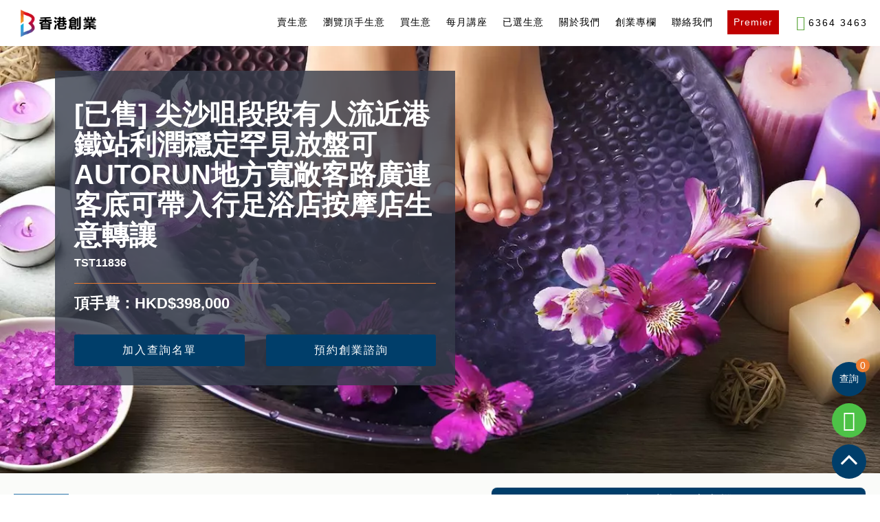

--- FILE ---
content_type: text/html; charset=utf-8
request_url: https://www.hongkongstartup.com.hk/zh/business/8119335051
body_size: 30899
content:
<!DOCTYPE html><html prefix="og: http://ogp.me/ns#" lang=zh-tw><head><link rel=dns-prefetch href=//www.hongkongstartup.com.hk><link rel=alternate hreflang=x-default href=https://www.hongkongstartup.com.hk/zh/business/8119335051 /><link rel=alternate hreflang=zh-HK href=https://www.hongkongstartup.com.hk/zh/business/8119335051 /><link rel=canonical href=https://www.hongkongstartup.com.hk/zh/business/8119335051 /><link rel="shortcut icon" href=//www.hongkongstartup.com.hk/templates/gk_hotel/images/favicon.ico type=image/x-icon /><meta name=viewport content="width=device-width, initial-scale=1, maximum-scale=2.0"><base href=https://www.hongkongstartup.com.hk/zh/business/8119335051 /><meta http-equiv=content-type content="text/html; charset=utf-8"/><meta name=keywords content="生意轉讓, 生意, 香港創業, 生意頂讓, 頂讓, 頂手, 生意買賣, 買生意, 頂讓網, 補習社頂讓, 二手生意買賣, 頂手易, party room 頂手, 生意放盤, 生意轉讓網, 美容院頂讓"/><meta property=og:title content="尖沙咀段段有人流近港鐵站利潤穩定罕見放盤可Autorun地方寬敞客路廣連客底可帶入行足浴店按摩店生意轉讓 - 香港創業 Hong Kong Startup"/><meta property=og:description content=段段有人流,近港鐵站,利潤穩定,罕見放盤,可Autorun,地方寬敞,客路廣,連客底,可帶入行 /><meta name=title content=尖沙咀段段有人流近港鐵站利潤穩定罕見放盤可Autorun地方寬敞客路廣連客底可帶入行足浴店按摩店生意轉讓 /><meta name=viewport content="width=device-width, initial-scale=1.0, maximum-scale=1.0, user-scalable=no"/><meta property=og:image content=https://www.hongkongstartup.com.hk/images/business_banners/Foot_Massage/Foot_Massage_9.webp /><meta name=robots content="max-snippet:-1, max-image-preview:large, max-video-preview:-1"/><meta name=description content="生意尖沙咀足浴按摩生意轉讓為香港人提供了頂讓創業做生意商機，足浴按摩生意頂讓令未營運過生意的人也可透過頂手及生意買賣去買生意在香港創業。除了熱門頂讓類別如補習社頂讓、Party Room、頂手及美容院頂讓會透過頂讓網作二手生意買賣外，香港創業生意轉讓網同時提供多達40類行業生意放盤供生意轉讓選擇。"/><meta name=generator content="Joomla! - Open Source Content Management"/><title>尖沙咀段段有人流近港鐵站利潤穩定罕見放盤可Autorun地方寬敞客路廣連客底可帶入行足浴店按摩店生意轉讓 - 香港創業 Hong Kong Startup</title><link href=https://www.hongkongstartup.com.hk/images/favicon.webp rel="shortcut icon" type=image/vnd.microsoft.icon /><link href=/templates/gk_hotel/favicon.ico rel="shortcut icon" type=image/vnd.microsoft.icon /> <script type=application/json class="joomla-script-options new">{"csrf.token":"df616b2b13dbca2361a6cf4eaa4ff41a","system.paths":{"root":"","base":""}}</script><link rel=apple-touch-icon href=https://www.hongkongstartup.com.hk/images/public/touch_icon.webp><link rel=apple-touch-icon-precomposed href=https://www.hongkongstartup.com.hk/images/public/touch_icon.webp><link rel=preload href="https://www.hongkongstartup.com.hk/custom/socicon/fonts/Socicon.woff2?6abp0d=" as=font type=font/woff2 crossorigin><link rel=preload href=https://www.hongkongstartup.com.hk/media/widgetkit/fonts/fontawesome-webfont.woff2 as=font type=font/woff2 crossorigin><link rel=preconnect href=https://www.hongkongstartup.com.hk><!--[if IE 9]>
<link rel="stylesheet" href="https://www.hongkongstartup.com.hk/templates/gk_hotel/css/ie/ie9.css" type="text/css" />
<![endif]--> <!--[if IE 8]>
<link rel="stylesheet" href="https://www.hongkongstartup.com.hk/templates/gk_hotel/css/ie/ie8.css" type="text/css" />
<![endif]--> <!--[if lte IE 7]>
<link rel="stylesheet" href="https://www.hongkongstartup.com.hk/templates/gk_hotel/css/ie/ie7.css" type="text/css" />
<![endif]--> <!--[if lte IE 9]>
<script type="text/javascript" src="https://www.hongkongstartup.com.hk/templates/gk_hotel/js/ie.js"></script>
<![endif]--> <!--[if (gte IE 6)&(lte IE 8)]>
<script type="text/javascript" src="https://www.hongkongstartup.com.hk/templates/gk_hotel/js/respond.js"></script>
<script type="text/javascript" src="https://www.hongkongstartup.com.hk/templates/gk_hotel/js/selectivizr.js"></script>
<script type="text/javascript" src="http://html5shim.googlecode.com/svn/trunk/html5.js"></script>
<![endif]--><meta name=google-site-verification content=mMoy1dYGOebEMX3PPoas5GB_--OPpuPbumuGM3MOe6M /><script src="/cdn-cgi/scripts/7d0fa10a/cloudflare-static/rocket-loader.min.js" data-cf-settings="2088c85766a946c32d410c78-|49"></script><link rel=preload as=style href=/media/com_jchoptimize/cache/css/b9acc930fd84bc995183ebeb80c25eb1.css onload="this.rel='stylesheet'"/><script src="/cdn-cgi/scripts/7d0fa10a/cloudflare-static/rocket-loader.min.js" data-cf-settings="2088c85766a946c32d410c78-|49"></script><link rel=preload as=style href=/media/com_jchoptimize/cache/css/506bb6371e5f28d24fe77373e14b2c83.css onload="this.rel='stylesheet'"/><script src="/cdn-cgi/scripts/7d0fa10a/cloudflare-static/rocket-loader.min.js" data-cf-settings="2088c85766a946c32d410c78-|49"></script><link rel=preload as=style href=/media/com_jchoptimize/cache/css/e3df448050cc7d464b0fdf78da7c6dd0.css onload="this.rel='stylesheet'"/><script src="/cdn-cgi/scripts/7d0fa10a/cloudflare-static/rocket-loader.min.js" data-cf-settings="2088c85766a946c32d410c78-|49"></script><link rel=preload as=style href=/media/com_jchoptimize/cache/css/bb64eab3df10642246922ab07ddb9e07.css onload="this.rel='stylesheet'"/><script src="/cdn-cgi/scripts/7d0fa10a/cloudflare-static/rocket-loader.min.js" data-cf-settings="2088c85766a946c32d410c78-|49"></script><link rel=preload as=style href=/media/com_jchoptimize/cache/css/242f27c3e862b2c86685369372b24b21.css onload="this.rel='stylesheet'"/><script src="/cdn-cgi/scripts/7d0fa10a/cloudflare-static/rocket-loader.min.js" data-cf-settings="2088c85766a946c32d410c78-|49"></script><link rel=preload as=style href=/media/com_jchoptimize/cache/css/7b03ce504eb85edf3f1b3c5f3246e7ec.css onload="this.rel='stylesheet'"/><script src="/cdn-cgi/scripts/7d0fa10a/cloudflare-static/rocket-loader.min.js" data-cf-settings="2088c85766a946c32d410c78-|49"></script><link rel=preload as=style href=/media/com_jchoptimize/cache/css/88f06f209e38d9080ace35563fb39f4e.css onload="this.rel='stylesheet'"/><script src="/cdn-cgi/scripts/7d0fa10a/cloudflare-static/rocket-loader.min.js" data-cf-settings="2088c85766a946c32d410c78-|49"></script><link rel=preload as=style href=/media/com_jchoptimize/cache/css/d1dc82e522f5f1efb162919910263bf1.css onload="this.rel='stylesheet'"/><script src="/cdn-cgi/scripts/7d0fa10a/cloudflare-static/rocket-loader.min.js" data-cf-settings="2088c85766a946c32d410c78-|49"></script><link rel=preload as=style href=/media/com_jchoptimize/cache/css/32581a686edf8375f7ea0271575ad2c5.css onload="this.rel='stylesheet'"/><style id=jch-optimize-critical-css>a:active,a:focus{outline:0}img{border:none}ul.level0{}ul.level0 li{}ul.level0 li a{}ul.level0 li a:hover{}ul.level1{}ul.level1 li{}ul.level1 li a{}ul.level1 li a:hover{}@supports (not (scale:-1)) and (-webkit-hyphens:none){}.fa{display:inline-block;font:normal normal normal 14px/1 FontAwesome;font-size:inherit;text-rendering:auto;-webkit-font-smoothing:antialiased;-moz-osx-font-smoothing:grayscale}.fa-home:before{content:"\f015"}.fa-facebook-f:before,.fa-facebook:before{content:"\f09a"}.fa-angle-up:before{content:"\f106"}.fa-instagram:before{content:"\f16d"}.fa-whatsapp:before{content:"\f232"}body,dd,fieldset,figure,form,ol,ul{margin:0}article,aside,details,figcaption,figure,footer,header,hgroup,nav,section{display:block}html{font-size:100%;-webkit-text-size-adjust:100%;-ms-text-size-adjust:100%}button,html,input,select,textarea{font-family:sans-serif}a:active,a:focus,a:hover{outline:0}h1{font-size:2em}b,strong{font-weight:700}ol,ul{padding:0 0 0 40px}nav ol,nav ul{list-style:none}img{border:0;-ms-interpolation-mode:bicubic}fieldset{border:none;padding:0}button,input,select,textarea{font-size:100%;margin:0;vertical-align:baseline}button,input{line-height:normal}button,input[type=button],input[type=reset],input[type=submit]{cursor:pointer;-webkit-appearance:button}input[type=checkbox],input[type=radio]{box-sizing:border-box;padding:0}button::-moz-focus-inner,input::-moz-focus-inner{border:0;padding:0}textarea{overflow:auto;vertical-align:top}table{border-collapse:collapse;border-spacing:0}*,*:after,*:before{-webkit-box-sizing:border-box;-moz-box-sizing:border-box;box-sizing:border-box}html{-webkit-font-smoothing:subpixel-antialiased;display:block !important}body{background:#fff;color:#000;font-size:16px;font-weight:400;line-height:1.9;margin:0;min-height:100%;padding:0;word-wrap:break-word}a{color:#e1a232;-webkit-transition:all 0.2s linear;-moz-transition:all 0.2s linear;-ms-transition:all 0.2s linear;-o-transition:all 0.2s linear;transition:all 0.2s linear;text-decoration:none}a:hover,a:active,a:focus{color:#000}h1,h2,h3,h4,h5,h6{color:#000;font-style:italic;font-weight:400;line-height:1.2;margin:0;padding:0}h1{font-size:42px;font-style:italic}h2,.componentheading{font-size:42px;font-style:italic;margin:0 0 32px 0}h3{font-size:30px;margin:0 0 24px 0}h4{font-size:18px;margin:0 0 18px 0}h5{font-size:16px;margin:0 0 12px 0}h6{font-size:14px;margin:0 0 8px 0}b,strong{font-weight:600}ul{list-style:none;margin:0;padding:0}ul li{line-height:1.7}p{margin:1em 0 2em}iframe{max-width:100% !important}hr{border:none;border-top:1px solid #ccc;clear:both;display:block;margin:20px auto;width:200px}.gkPage,#gkMainbody .content{margin:0 auto !important;padding:0}#gkHeader{background:#f6f6f6;margin:0;min-height:286px;padding:0 0 80px 0;position:relative}#gkHeaderNav{margin:0 auto;max-width:100%;padding:56px 0 0 0;position:relative;top:0;-webkit-transition:margin-left .3s ease-out;-moz-transition:margin-left .3s ease-out;-ms-transition:margin-left .3s ease-out;-o-transition:margin-left .3s ease-out;transition:margin-left .3s ease-out;width:1440px;z-index:10}#gkHeaderMod{margin:0;position:relative;-ms-overflow-x:hidden;z-index:1}#gkHeaderMod:after{clear:both;content:"";display:table}#gkBg{background:#fff;width:100%}#gkContent,#gkPageContent{width:100%}#gkPageContent{padding:110px 0 50px}#gkLogo{display:block;left:100px;opacity:1;padding:0;position:absolute;text-indent:-9999px;top:0;-webkit-transform:translateX(-50%);-moz-transform:translateX(-50%);-ms-transform:translateX(-50%);-o-transform:translateX(-50%);transform:translateX(-50%);-webkit-transition:none;-moz-transition:none;-ms-transition:none;-o-transition:none;transition:none;width:150px}#gkLogo img{display:block;height:auto;margin:0;max-width:150px}#gkTopInfo{border-bottom:1px solid #999;color:#777;font-size:11px;letter-spacing:1px;max-width:28%;padding:10px 0;position:absolute;right:0;text-align:right;text-transform:uppercase;top:20px;width:100%}#gkTopInfo a{color:#777}#gkTopInfo a:active,#gkTopInfo a:focus,#gkTopInfo a:hover{color:#e1a232}#gkMainbody{margin-bottom:60px}#gkFooter{background:#f6f6f6;color:#000;font-size:14px;font-weight:300;line-height:2;padding:0;text-align:center}#gkFooter a{color:#333;padding:0 !important}#gkFooter a:active,#gkFooter a:focus,#gkFooter a:hover{color:#e1a232}#gkFooterNav{color:#999;overflow:hidden;padding:80px 0 50px 0;text-align:center}#gkFooterNav h3{font-size:12px;font-style:normal;letter-spacing:1px;margin-bottom:16px;text-transform:uppercase}#gkFooterNav li,#gkFooterNav p{font-size:13px;line-height:1.4;margin:0}#gkFooterNav ul{margin:0;padding:0}#gkFooterNav ul li{margin:0;padding:0}#gkFooterNav a{color:#999}#gkFooterNav a:active,#gkFooterNav a:focus,#gkFooterNav a:hover{color:#e1a232}html{border-bottom:1px solid transparent;min-height:100%}body>div footer,body>div header,body>div section{clear:both;margin:0 auto}.gk-clearfix{clear:both}#gkPageContent:after,#gkContent:after,#gkSidebar:after,.gk-cols:after,footer:after,header:after,section:after,aside:after,article:after,.box:after,.gkTabsNav:after,.gk-features:after,.gk-price-table:after,.gk-testimonials>div:after,#k2Container:after,.single-page>.item-content:after,.single-page>.itemComments:after,.box .box-wrap:after,.gk-clearfix:after{clear:both;content:"";display:table}#gkContent,#gkSidebar,#gk-content-wrapper{float:left;width:100%}#gkSidebar{float:right;padding-left:164px}#gkHeaderNav .gkMainMenu{color:#333;cursor:pointer;display:block;float:right;font-size:14px;font-weight:400;height:42px;line-height:18px;margin:22px 0 0 0 !important;padding:0;text-align:right;text-transform:uppercase;top:0;width:100%;border-bottom:1px solid #D3D8D8}#gkHeaderNav .gkMainMenu:after{clear:both;content:"";display:table}#gkHeaderNav .gkMainMenu .gkmenu{display:block;margin:0;padding:0 15px;position:relative;text-align:right}#gkHeaderNav .gkMainMenu .gkmenu.level0>li{padding:12px 24px;position:relative}#gkHeaderNav .gkMainMenu .gkmenu.level0>li>a{padding:0 1px}#gkHeaderNav .gkMainMenu .gkmenu.level0>li:first-child:before{display:none}#gkHeaderNav .gkMainMenu .gkmenu.level0>li:before{background:#ccc;border-radius:50%;content:"";height:5px;left:-3px;position:absolute;top:21px;width:5px}#gkHeaderNav .gkMainMenu .gkmenu>li{clear:none !important;display:inline-block;letter-spacing:1px;width:auto}#gkHeaderNav .gkMainMenu .gkmenu>li>a,#gkHeaderNav .gkMainMenu .gkmenu>li>span{color:#333;display:block;padding:12px 15px;position:relative}#gkHeaderNav .gkMainMenu .gkmenu>li>a:active,#gkHeaderNav .gkMainMenu .gkmenu>li>a:focus,#gkHeaderNav .gkMainMenu .gkmenu>li>a:hover,#gkHeaderNav .gkMainMenu .gkmenu>li.active>a:active,#gkHeaderNav .gkMainMenu .gkmenu>li.active>a:focus,#gkHeaderNav .gkMainMenu .gkmenu>li.active>a:hover{color:#e1a232}#gkHeaderNav .gkMainMenu .gkmenu>li>.childcontent,#gkHeaderNav .gkMainMenu .gkmenu>li>.childcontent .childcontent{position:absolute;left:-9999px;z-index:9999}#gkHeaderNav .gkMainMenu .gkmenu>li div.childcontent{background:#fff;-webkit-box-shadow:0 0 5px rgba(0,0,0,.25);-moz-box-shadow:0 0 5px rgba(0,0,0,.25);box-shadow:0 0 5px rgba(0,0,0,.25);margin-top:12px;text-transform:none}#gkHeaderNav .gkMainMenu .gkmenu>li div.childcontent-inner{background:#fff}#gkHeaderNav .gkMainMenu .gkmenu>li div.childcontent .gkcol{padding-bottom:0}#gkHeaderNav .gkMainMenu .gkmenu>li div.childcontent li{border-top:1px solid #e5e5e5;display:block;font-size:14px;font-weight:400;line-height:1.2;margin:0;padding:0;text-align:left;text-transform:none}#gkHeaderNav .gkMainMenu .gkmenu>li div.childcontent li:first-child{border:none}#gkHeaderNav .gkMainMenu .gkmenu>li div.childcontent li>a,#gkHeaderNav .gkMainMenu .gkmenu>li div.childcontent li>span{color:#333;padding:12px 0}#gkHeaderNav .gkMainMenu .gkmenu>li div.childcontent li>a:active,#gkHeaderNav .gkMainMenu .gkmenu>li div.childcontent li>a:focus,#gkHeaderNav .gkMainMenu .gkmenu>li div.childcontent li>a:hover,#gkHeaderNav .gkMainMenu .gkmenu>li div.childcontent li>a.active,#gkHeaderNav .gkMainMenu .gkmenu>li div.childcontent li>span:active,#gkHeaderNav .gkMainMenu .gkmenu>li div.childcontent li>span:focus,#gkHeaderNav .gkMainMenu .gkmenu>li div.childcontent li>span:hover,#gkHeaderNav .gkMainMenu .gkmenu>li div.childcontent li>span.active{color:#e1a232}#gkHeaderNav .gkMainMenu .gkmenu .childcontent .gkcol{float:left}#gkHeaderNav .gkMainMenu .gkmenu .childcontent .gkcol:first-child{border-left:none}#gkHeaderNav .gkMainMenu .gkmenu>li:hover>.childcontent,#gkHeaderNav .gkMainMenu .gkmenu>li:hover>.childcontent li:hover>.childcontent{left:inherit}#gkHeaderNav .gkMainMenu .gkmenu .childcontent.active,#gkHeaderNav .gkMainMenu .gkmenu>li:hover>.childcontent{pointer-events:auto}#gkHeaderNav .gkMainMenu .gkmenu .childcontent{pointer-events:none;z-index:1000 !important}#gkHeaderNav .gkMainMenu .gkmenu .childcontent .childcontent{z-index:1001 !important}#gkHeaderNav .gkMainMenu .gkmenu>li .childcontent{margin-left:-11px;margin-top:0}#gkHeaderNav .gkMainMenu .gkmenu>li .childcontent .childcontent{margin-left:100px;margin-top:-35px !important}.gkMainMenu+#gkMobileMenu{display:none}#gkMobileMenu{color:#191919;cursor:pointer;display:block;float:right;font-size:14px;font-weight:bold;height:42px;left:50%;line-height:18px;margin:0 !important;overflow:hidden;padding:12px 0;position:absolute;text-align:center;text-transform:uppercase;top:95px;-webkit-transform:translateX(-50%);-moz-transform:translateX(-50%);-ms-transform:translateX(-50%);-o-transform:translateX(-50%);transform:translateX(-50%);width:auto}#gkMobileMenu span{float:left;margin-right:14px;overflow:hidden;white-space:nowrap}#gkMobileMenu i{background:currentColor;display:block;float:right;height:2px;position:relative;right:0;text-align:center;top:7px;-webkit-transition:background .3s ease-out;-moz-transition:background .3s ease-out;-ms-transition:background .3s ease-out;-o-transition:background .3s ease-out;transition:background .3s ease-out;width:14px}#gkMobileMenu i:before,#gkMobileMenu i:after{background:currentColor;content:"";display:block;height:2px;position:absolute;top:-5px;-webkit-transition:background .3s ease-out;-moz-transition:background .3s ease-out;-ms-transition:background .3s ease-out;-o-transition:background .3s ease-out;transition:background .3s ease-out;width:14px}#gkMobileMenu i:after{top:5px}#gkMobileMenu:active>i,#gkMobileMenu:active>i:before,#gkMobileMenu:active>i:after,#gkMobileMenu:focus>i,#gkMobileMenu:focus>i:before,#gkMobileMenu:focus>i:after,#gkMobileMenu:hover>i,#gkMobileMenu:hover>i:before,#gkMobileMenu:hover>i:after{background:#e1a232}#gkMobileMenu:active span,#gkMobileMenu:focus span,#gkMobileMenu:hover span{color:#e1a232}#gkHeaderNav.gk-fixed{width:100%}#gkHeaderNav>div{margin:0 auto;max-width:1240px;min-height:150px;padding:80px 0 0 0;position:relative;width:100%}#gkHeaderNav.inactive #gk-mobile-menu-text{width:0 !important}#gkBg{-webkit-transition:margin-left .3s ease-out;-moz-transition:margin-left .3s ease-out;-ms-transition:margin-left .3s ease-out;-o-transition:margin-left .3s ease-out;transition:margin-left .3s ease-out;z-index:1}#aside-menu-toggler,#mobile-menu-toggler{color:#fff;cursor:pointer;display:block !important;font-size:44px;height:44px;line-height:44px;margin:40px 0 0 0px !important;overflow:hidden;position:relative;width:44px}#static-aside-menu-toggler{cursor:pointer}#aside-menu-toggler{float:right}#mobile-menu-toggler{margin:0px -15px 0 0px !important}#aside-menu{background:#000;display:none;float:right;height:100%;overflow:hidden;position:absolute;right:0;top:0;width:280px;z-index:0}.single-page,.blog-page{margin:-110px auto 0 auto !important}.single-page>.item-content,.single-page>.itemComments{margin:0 auto !important;max-width:960px;position:relative;width:100%}.blog-page{margin:0 auto;width:100%}select,textarea,input[type="text"],input[type="password"],input[type="url"],input[type="email"]{background:#fff;border:1px solid #ccc;border-radius:3px;color:#777;font-size:14px;height:41px;line-height:41px;padding:0 20px;max-width:100% !important}input::-webkit-input-placeholder,textarea::-webkit-input-placeholder{color:#191919;font-size:14px;font-weight:400}input::-moz-placeholder,textarea::-moz-placeholder{color:#191919;font-size:14px;font-weight:400;opacity:1}input:-ms-input-placeholder,textarea:-ms-input-placeholder{color:#191919;font-size:14px;font-weight:400}input:-moz-placeholder,textarea:-moz-placeholder{color:#333;font-size:13px;font-weight:400;opacity:1}textarea{height:auto !important;line-height:1.5;max-width:100% !important;padding:24px}select{-webkit-appearance:none;-moz-appearance:none;appearance:none;background:#fff url('/templates/gk_hotel/images/select_bg.png') no-repeat right 0;border:none;border-bottom:1px solid #ccc;border-radius:0;color:#777;cursor:pointer;font-size:14px;font-style:italic;font-family:Arial,sans-serif;height:39px;line-height:39px;padding:0 20px 0 10px}select::-ms-expand{display:none}input[type="text"]:focus,input[type="password"]:focus,input[type="url"]:focus,input[type="email"]:focus,textarea:focus{border-color:rgba(0,0,0,0.7);box-shadow:0 0 3px rgba(20,20,20,0.3);color:#000}button,.button,input[type="submit"],input[type="button"],.pagenav-prev a,.pagenav-next a,#gkMainbody .readmore>a,.readon,.btn,.btn-border{-webkit-appearance:none;background:#000;border:none;border-radius:3px;color:#fff !important;cursor:pointer;display:inline-block;font-size:13px;font-weight:400;height:auto;letter-spacing:2px;line-height:25px;margin:0 5px 2px 2px;padding:8px 24px;text-align:center;text-transform:uppercase;-webkit-transition:all .3s ease-out;-moz-transition:all .3s ease-out;-ms-transition:all .3s ease-out;-o-transition:all .3s ease-out;transition:all .3s ease-out}button:active,button:focus,button:hover,.button:active,.button:focus,.button:hover,input[type="submit"]:active,input[type="submit"]:focus,input[type="submit"]:hover,input[type="button"]:active,input[type="button"]:focus,input[type="button"]:hover,.pagenav-prev a:active,.pagenav-prev a:focus,.pagenav-prev a:hover,.pagenav-next a:active,.pagenav-next a:focus,.pagenav-next a:hover,#gkMainbody .readmore>a:active,#gkMainbody .readmore>a:focus,#gkMainbody .readmore>a:hover,.readon:active,.readon:focus,.readon:hover,.btn:active,.btn:focus,.btn:hover,.btn-border:active,.btn-border:focus,.btn-border:hover{background:#e1a232}.btn-border{background:transparent !important;border:2px solid #ccc !important;color:#191919 !important;padding:6px 24px}.btn-border:active,.btn-border:focus,.btn-border:hover{border-color:#000 !important;color:#000 !important}input[type=checkbox],.checkbox,input[type=radio],.radio{background:transparent !important;border:none !important;height:auto !important;margin-top:7px !important}label{color:#000;font-size:12px;font-weight:600;letter-spacing:2px;padding:0 6px 0 0;text-transform:uppercase}.item-content img,header img,#k2Container img{height:auto;max-width:100%}table{margin-bottom:20px;width:100%}th{border-top:2px solid #000;color:#000;font-size:12px;font-weight:700;padding:20px 10px 30px;text-align:left;text-transform:uppercase}.readon{height:40px;line-height:40px;padding:0 20px}.gkTabsNav{background:transparent;margin:0}.gkTabsNav:first-child{margin-top:14px}.gk-cols{margin:0 -25px;text-align:left;width:auto}pre,code{background:#f6f6f6;border-left:4px solid #e1a232;color:#000;font:normal .92em/32px 'Curier New',monospace !important;margin:3em 0;padding:20px 26px 20px 32px}[class^="fa fa-"],[class*=" fa-"]{color:#000;padding-right:8px}.pswp{display:none;position:absolute;width:100%;height:100%;left:0;top:0;overflow:hidden;-ms-touch-action:none;touch-action:none;z-index:1500;-webkit-text-size-adjust:100%;-webkit-backface-visibility:hidden;outline:none}.pswp *{-webkit-box-sizing:border-box;box-sizing:border-box}.pswp__bg{position:absolute;left:0;top:0;width:100%;height:100%;background:#fff;opacity:0;-webkit-backface-visibility:hidden;will-change:opacity}.pswp__scroll-wrap{position:absolute;left:0;top:0;width:100%;height:100%;-webkit-backface-visibility:hidden;will-change:transform}.pswp__container,.pswp__zoom-wrap{-ms-touch-action:none;touch-action:none;position:absolute;left:0;right:0;top:0;bottom:0}.pswp__container,.pswp__img{-webkit-user-select:none;-moz-user-select:none;-ms-user-select:none;user-select:none;-webkit-tap-highlight-color:rgba(0,0,0,0);-webkit-touch-callout:none}.pswp__zoom-wrap{position:absolute;width:100%;-webkit-transform-origin:left top;-ms-transform-origin:left top;transform-origin:left top;-webkit-transition:-webkit-transform 333ms cubic-bezier(0.4,0,0.22,1);transition:transform 333ms cubic-bezier(0.4,0,0.22,1)}.pswp__bg{background:#f6f6f6;will-change:opacity;-webkit-transition:opacity 333ms cubic-bezier(0.4,0,0.22,1);transition:opacity 333ms cubic-bezier(0.4,0,0.22,1)}.pswp__container,.pswp__zoom-wrap{-webkit-backface-visibility:hidden;will-change:transform}.pswp__item{position:absolute;left:0;right:0;top:0;bottom:0;overflow:hidden}.pswp__img{position:absolute;width:auto;height:auto;-webkit-transition:opacity 0.15s;transition:opacity 0.15s}.pswp__button{width:44px;height:60px;position:relative;background:none;cursor:pointer;overflow:visible;-webkit-appearance:none;display:inline-block;border:0;padding:0;margin:0;opacity:0.75;-webkit-transition:opacity 0.2s;transition:opacity 0.2s;-webkit-box-shadow:none;box-shadow:none}.pswp__button:focus,.pswp__button:hover{background:none;opacity:1}.pswp__button:active{background:none;outline:none;opacity:0.9}.pswp__button:focus:before,.pswp__button:hover:before,.pswp__button:active:before{color:#e1a232}.pswp__button::-moz-focus-inner{padding:0;border:0}.pswp__button,.pswp__button--arrow--left:before,.pswp__button--arrow--right:before{width:44px;height:60px}.pswp__button--close:before{color:#333;content:"e";font-family:"hotel-pixellove";font-size:15px;text-transform:none !important}.pswp__button--share:before{color:#333;content:"D";font-family:"hotel-pixellove";font-size:19px;text-transform:none !important}.pswp__button--fs{display:none}.pswp__button--fs:before{color:#333;content:"s";font-family:"hotel-pixellove";font-size:18px;text-transform:none !important}.pswp__button--zoom:before{color:#333;content:"K";font-family:"hotel-pixellove";font-size:18px;text-transform:none !important}.pswp__button--zoom{display:none}.pswp__button--arrow--left,.pswp__button--arrow--right{background:none;top:50%;margin-top:-50px;width:70px;height:100px;position:absolute}.pswp__button--arrow--left{left:0}.pswp__button--arrow--right{right:0}.pswp__button--arrow--left:before,.pswp__button--arrow--right:before{border-radius:50%;content:'';top:35px;background-color:#fff;height:50px;line-height:50px;width:50px;position:absolute}.pswp__button--arrow--left:before{color:#333;content:"A";font-family:"hotel-pixellove";font-size:14px;left:30px;text-transform:none !important}.pswp__button--arrow--right:before{color:#333;content:"y";font-family:"hotel-pixellove";font-size:14px;right:30px;text-transform:none !important}.pswp__counter,.pswp__share-modal{-webkit-user-select:none;-moz-user-select:none;-ms-user-select:none;user-select:none}.pswp__share-modal{display:block;background:rgba(0,0,0,0.5);width:100%;height:100%;top:0;left:0;padding:10px;position:absolute;z-index:1600;opacity:0;-webkit-transition:opacity 0.25s ease-out;transition:opacity 0.25s ease-out;-webkit-backface-visibility:hidden;will-change:opacity}.pswp__share-modal--hidden{display:none}.pswp__share-tooltip{z-index:1620;position:absolute;background:#000;left:50%;top:56px;border-radius:2px;margin-left:-60px;display:block;padding:5px 0;width:160px;-webkit-box-shadow:0 2px 5px rgba(0,0,0,0.25);box-shadow:0 2px 5px rgba(0,0,0,0.25);-webkit-transform:translateY(6px);-ms-transform:translateY(6px);transform:translateY(6px);-webkit-transition:-webkit-transform 0.25s;transition:transform 0.25s;-webkit-backface-visibility:hidden;will-change:transform}.pswp__counter{position:absolute;left:0;top:0;height:60px;font-size:13px;line-height:60px;color:#333;opacity:0.75;padding:0 30px}.pswp__caption{position:absolute;left:0;bottom:0;width:100%;min-height:44px}.pswp__preloader{display:none}.pswp__ui{-webkit-font-smoothing:auto;visibility:visible;opacity:1;z-index:1550}.pswp__top-bar{background:#fff;position:absolute;left:0;top:0;height:60px;width:100%;text-align:center}.pswp__caption,.pswp__top-bar,.pswp--has_mouse .pswp__button--arrow--left,.pswp--has_mouse .pswp__button--arrow--right{-webkit-backface-visibility:hidden;will-change:opacity;-webkit-transition:opacity 333ms cubic-bezier(0.4,0,0.22,1);transition:opacity 333ms cubic-bezier(0.4,0,0.22,1)}.pswp--has_mouse .pswp__button--arrow--left,.pswp--has_mouse .pswp__button--arrow--right{visibility:visible}.pswp__ui--hidden .pswp__top-bar,.pswp__ui--hidden .pswp__caption,.pswp__ui--hidden .pswp__button--arrow--left,.pswp__ui--hidden .pswp__button--arrow--right{opacity:0.001}p{margin:0 0 20px}a,a:hover,a:active,a:focus,.business-title a{color:#003e6a !important}a{text-decoration:none !important}h1,h2,h3,h4,h5,h6{font-style:normal}img{max-width:100%;height:auto}#bossapp-hotline img{height:26px;width:auto;float:right;margin-right:13px}select,textarea,input[type="text"],input[type="password"],input[type="url"],input[type="email"]{color:#000}#gkHeaderMod #fixed-button-container{position:fixed;bottom:13px;right:20px}#gkHeaderMod #fixed-button-container .fixed-button{display:block;position:relative;vertical-align:middle;line-height:1;color:#fff !important;padding:10px;border-radius:100px;text-align:center;margin-bottom:10px;font-size:30px}#gkHeaderMod #fixed-button-container .fixed-button.socicon-whatsapp{background-color:#4dc247}#gkHeaderMod #fixed-button-container #go-to-top{display:block;cursor:pointer;background-color:#003e6a;color:#fff;padding:10px;border-radius:100px;text-align:center;margin-bottom:10px}#gkHeaderMod #fixed-button-container #go-to-top i{color:#fff;font-size:43px;line-height:0;margin:0;padding:0;vertical-align:middle}#gkHeaderMod #fixed-button-container>*{width:50px;height:50px;cursor:pointer}#gkHeaderMod #fixed-button-container #enquiry-button{display:block;position:relative;vertical-align:middle;line-height:2;background-color:#003e6a;color:#fff !important;padding:10px;border-radius:100px;text-align:center;margin-bottom:10px}#gkHeaderMod #fixed-button-container #enquiry-button #selected-count{position:absolute;top:-5px;right:-5px;width:20px;height:20px;color:#fff;line-height:1.5;background-color:#ed7d31;border-radius:100%}#gkHeaderMod{background:#fff;z-index:7}#gkBg{background:#f9f9f9}#gkBg #gkPageContent{padding-left:0px !important;padding-right:0px !important}#gkLogo{top:0px;z-index:10;width:200px}#gkLogo img{max-width:170px;padding:4px 30px}#gkHeader{height:67px}.gkPage,#gkHeaderNav .gkPage,#gkMainbody .content{}#gkHeader{min-height:39px;padding:0;background:#fff}#gkHeaderNav{padding:0}#gkHeaderNav .childcontent{top:55px}#gkHeaderNav .gkMainMenu .gkmenu{padding:0}#gkHeaderNav .gkMainMenu .childcontent .gkmenu{text-align:center}.childcontent-inner,.childcontent-inner ul.gkmenu{padding-right:25px}#gkHeaderNav .gkMainMenu .gkmenu>li>a,#gkHeaderNav .gkMainMenu .gkmenu>li>span{color:#000 !important;font-size:14px;padding:0;cursor:pointer}#gkHeaderNav .gkMainMenu .gkmenu>li div.childcontent li>a,#gkHeaderNav .gkMainMenu .gkmenu>li div.childcontent li>span{color:#333 !important;padding:0}#gkHeaderNav .gkMainMenu .gkmenu>li>a:active,#gkHeaderNav .gkMainMenu .gkmenu>li>a:focus,#gkHeaderNav .gkMainMenu .gkmenu>li>a:hover,#gkHeaderNav .gkMainMenu .gkmenu>li.active>a:active,#gkHeaderNav .gkMainMenu .gkmenu>li.active>a:focus,#gkHeaderNav .gkMainMenu .gkmenu>li.active>a:hover{color:#000 !important}#gkHeaderNav .gkMainMenu .gkmenu>li>a.btn{}button,.btn,input[type="submit"]{background-color:#fff !important;color:#000 !important;box-shadow:0 2px 6px rgba(0,0,0,.09)}button:hover,.btn:hover{color:#fff !important}li.btn-whatsapp,li.btn-whatsapp:hover,a.btn-whatsapp,a.btn-whatsapp:hover{color:#000 !important;box-shadow:none !important}#gkHeaderNav .gkMainMenu .gkmenu>li div.childcontent li>a:active,#gkHeaderNav .gkMainMenu .gkmenu>li div.childcontent li>a:focus,#gkHeaderNav .gkMainMenu .gkmenu>li div.childcontent li>a:hover,#gkHeaderNav .gkMainMenu .gkmenu>li div.childcontent li>a.active,#gkHeaderNav .gkMainMenu .gkmenu>li div.childcontent li>span:active,#gkHeaderNav .gkMainMenu .gkmenu>li div.childcontent li>span:focus,#gkHeaderNav .gkMainMenu .gkmenu>li div.childcontent li>span:hover,#gkHeaderNav .gkMainMenu .gkmenu>li div.childcontent li>span.active{color:#003e6a;background:transparent}#gkHeaderNav>div{min-height:67px;max-width:100%;margin:0;padding:0 0 0 0}#gkHeaderNav .gkMainMenu{cursor:auto;height:auto;margin:0 !important;padding:7px 0;background-color:#fff;text-transform:none}#gkHeaderNav .gkMainMenu .gkmenu.level0>li{padding:0;margin:0 10px}#gkHeaderNav .gkMainMenu .gkmenu.level0>li:before{background:#fff;border-radius:0;height:0;width:0}#gkHeaderNav .gkMainMenu{border-bottom:0}#gkHeaderNav .gkMainMenu,#gkHeaderNav .gkMainMenu ul,#gkHeaderNav .gkMainMenu li,#gkHeaderNav .gkMainMenu li a{line-height:58px;vertical-align:middle;padding-top:0;padding-bottom:0}#gkHeaderNav,#gkHeaderNav.gk-fixed-nav{height:67px !important}#gkLogo{padding-top:10px;padding-bottom:10px}#gkHeaderNav .gkMainMenu .gkmenu>li>.childcontent,#gkHeaderNav .gkMainMenu .gkmenu>li>.childcontent .childcontent{position:fixed}#gkHeaderNav .gkMainMenu .gkmenu>li div.childcontent{background:#f7f6f2;padding:7px 0px;box-shadow:none}#gkHeaderNav .gkMainMenu .gkmenu>li .childcontent .childcontent{background:#f7f6f2;margin-top:7px !important;display:none !important}#gkHeaderNav .gkMainMenu .gkmenu.level2{text-align:center}#gkHeaderNav .gkMainMenu .gkmenu>li div.childcontent .gkcol{width:100%}#gkHeaderNav .gkMainMenu .gkmenu>li div.childcontent li:first-child,#gkHeaderNav .gkMainMenu .gkmenu>li div.childcontent li{border:0;display:inline-block;text-align:center}#gkHeaderNav .gkMainMenu .gkmenu>li div.childcontent li a:after{content:"\007C";font-size:11px;padding:0 15px}#gkHeaderNav .gkMainMenu .gkmenu>li div.childcontent ul li:last-child>a:after,#gkHeaderNav .gkMainMenu .gkmenu>li div.childcontent ul li div.childcontent li:last-child>a:after{content:"";padding:0}#gkHeaderNav .gkMainMenu .gkmenu>li>.childcontent .gkmenu>li>a,#gkHeaderNav .gkMainMenu .gkmenu>li>.childcontent .gkmenu>li>span{font-size:14px;line-height:1.7}#gkHeaderNav.gk-fixed-nav{background:#fff;height:39px;padding:0;top:0}a.btn-whatsapp::before{position:relative;content:"\e099";font-family:"socicon" !important;font-size:22px;text-transform:none;color:#64aa44 !important;top:3px;margin-right:3px}#gkMobileMenu{line-height:58px;vertical-align:middle}button,input.btn,#go-to-current-business,#go-to-back{background-color:#143E68 !important;color:#fff !important;font-size:14px !important;box-shadow:none !important}a.btn-hks:hover,button.btn-hks:hover,input.btn:hover,button:hover,button.button:hover{background-color:#ed7d31 !important}#bossapp-hotline{display:block;width:180px;position:absolute;top:70px;right:0;font-size:0px;line-height:0px;z-index:3000}#bossapp-hotline .mobile{display:none}.home-grid-container .uk-panel .icon .inexpensive_manage,#result .result-container .table-container .icon .inexpensive_manage,.inqueryField .checkboxField .icon.inexpensive_manage,#business_page .icon .inexpensive_manage{background-color:#2B75AA !important}.home-grid-container .uk-panel{}#gkPageContent{margin:0;background:#fafbf9}#gkMainbody{margin-bottom:30px}#gkTopInfo{border-bottom:0;color:#333;top:-3px;right:20px;width:auto;font-size:13px;max-width:100% !important;text-transform:none}#gkTopInfo a{color:#333}#gkTopInfo a:active,#gkTopInfo a:focus,#gkTopInfo a:hover{color:#003e6a}#gkFooter{background-color:#353537;text-align:left;color:#ddd}#gkFooter .gk-cols ul .title,#gkFooter .title{margin-bottom:10px;color:#777;font-weight:bold;letter-spacing:-1px;padding:0}#gkFooterNav{text-align:left;padding-bottom:60px}#gkFooterNav a{color:#fff !important;font-weight:400;font-size:14px}#gkFooter a:active,#gkFooter a:focus,#gkFooter a:hover{color:#f3f3f3 !important;font-weight:500}#gkFooterNav a:active,#gkFooterNav a:focus,#gkFooterNav a:hover{color:#f3f3f3 !important;font-weight:500}#gkFooterNav h3{font-size:24px;color:#777;font-weight:bold;text-transform:none;margin-top:20px}#gkFooterNav .contacts{padding-bottom:30px}#gkFooterNav p.content,#gkFooterNav p.content i.fa{color:#ddd;font-size:14px;line-height:2}#gkFooterNav .gk-social-links,#gkFooterNav .footer1.footer-copyright{border-top:0;padding:30px 15px 0;margin-top:0;color:#ddd;font-size:14px}.social-footer-buttons>div>a>i,.social-footer-buttons>div>a{width:40px;height:40px;font-size:18px;line-height:40px;background-color:#444;text-align:center;padding:0px;vertical-align:middle}.social-footer-buttons>div>a{background-color:#353537}#gkFooterNav li{line-height:2}.social-footer-buttons{padding-top:35px}.social-footer-buttons>div{width:50px}#gkFooter i{color:#fff !important}.gk-clearfix{margin:0 auto!important}#projects-cat .menus{padding:0}.uk-panel{border-radius:4px}.whatsapp-now{position:relative;background-color:#D3F1DD;padding-bottom:52%;background-repeat:no-repeat;background-size:100%;background-position:50% bottom}.whatsapp-now .text-container{max-width:480px;min-width:220px;text-align:center;position:absolute;font-size:18px;line-height:1.7;top:16%;left:50%;transform:translate(-50%,-50%)}.whatsapp-now .link{position:absolute;width:100%;height:100%;z-index:2}.whatsapp-now .text-container a,.whatsapp-now .text-container a:hover,.whatsapp-now .text-container a:active,.whatsapp-now .text-container a:focus{color:#e18144 !important;font-weight:bold}.row{width:100%;margin:0 !important}.enquiry-buttons{}.enquiry-buttons .enquiry-button{margin-bottom:15px}.enquiry-buttons .enquiry-button a>img{width:100%}.bossapp-form{}.G2-joomla .G2-form h3.bossapp-header{font-size:24px;color:#1F3E63}.bossapp-form.ui.container{padding:0 0 20px}.bossapp-form.ui.container .field{position:relative;display:flex;flex-wrap:nowrap;align-items:center;justify-content:flex-start}.bossapp-form.ui.container .field>label{font-size:16px;letter-spacing:0;flex:0 0 20%}.bossapp-form.ui.container .ui.checkbox .box,.bossapp-form.ui.container .ui.checkbox label{font-size:16px;letter-spacing:0;text-transform:capitalize}.bossapp-form.ui.container .ui.bossapp-submit.button{background-color:#1F3E63;letter-spacing:0}.bossapp-form.ui.container .ui.bossapp-submit.button:active,.bossapp-form.ui.container .ui.bossapp-submit.button:hover{background-color:#1F3E63}.chronoforms6_credits{display:none !important;visibility:hidden !important}.buy-enquiry{margin-top:1.5rem}a.premier-button{background-color:#C00000;line-height:2;font-size:14px;color:#fff!important;padding:0.35rem 0.9rem;margin:0}#gkHeaderNav .gkMainMenu .gkmenu>li>a.premier-button{line-height:2!important;color:#fff!important;padding:0.35rem 0.9rem!important}#bossapp-hotline a.premier-button{display:none}@media screen and (max-width:1400px){li.btn{}}@media screen and (max-width:1280px){#gkHeader{min-height:40px !important;padding:0 !important}#gkMobileMenu:active span,#gkMobileMenu:focus span,#gkMobileMenu:hover span{color:#003e6a}#gkMobileMenu:active>i,#gkMobileMenu:active>i:before,#gkMobileMenu:active>i:after,#gkMobileMenu:focus>i,#gkMobileMenu:focus>i:before,#gkMobileMenu:focus>i:after,#gkMobileMenu:hover>i,#gkMobileMenu:hover>i:before,#gkMobileMenu:hover>i:after{background:#003e6a}}@media screen and (max-width:1280px){#bossapp-hotline{top:75px}}@media screen and (max-width:1150px){#gkHeaderNav .gkMainMenu .gkmenu .btn-phone>a,#gkHeaderNav .gkMainMenu .gkmenu .btn-whatsapp>a{font-size:0;width:26px}}@media screen and (max-width:1040px){#gkHeaderNav,#gkHeaderNav.gk-fixed-nav{padding:0 !important}.childcontent-inner,.childcontent-inner ul.gkmenu{padding-right:0px}#gkFooterNav .gk-social-links{padding:20px !important}#gkFooterNav h3,#gkFooterNav p,#gkFooterNav .custom,#gkFooterNav div{text-align:left !important}#gkTopInfo{top:0 !important;right:0 !important;padding:0 !important}#gkHeader{min-height:67px !important}#gkHeaderNav>div{min-height:67px}#bossapp-hotline{top:22px;right:33px}.btn-phone,.btn-whatsapp,.btn-facebook{display:none !important}#bossapp-hotline .mobile{display:block}#gkLogo{top:-3px;max-width:200px !important;left:80px !important}#gkLogo img{max-width:200px !important;padding:4px 40px}#gkHeaderNav>div{padding:0}#gkHeaderNav.gk-fixed-nav{height:90px}#gkContent #gkMainbody table{width:100% !important;display:block !important;padding:0;overflow:auto;-webkit-overflow-scrolling:touch}#gkFooterNav a,#gkFooterNav .gk-cols>div p span{padding:5px 0 !important;display:block}#gkFooterNav .gk-cols>div{padding:0 !important}#gkHeaderMod #fixed-button-container #whatsapp-button{display:block}#gkFooterNav{padding-top:10px}.whatsapp-now{padding-bottom:60%}.whatsapp-now .text-container{top:20%;min-width:400px;font-size:16px}#bossapp-hotline a.premier-button{display:inline;padding:1rem 1rem}}@media screen and (max-width:480px){#gkLogo img{max-width:200px !important}#gkLogo{top:-3px;left:80px !important}#gkContent #gkMainbody table{width:100% !important}.whatsapp-now{padding-bottom:80%}.whatsapp-now .text-container{min-width:250px;top:30%;font-size:14px;line-height:1.5}}@media only screen and (max-width:440px){#gkContent #gkMainbody table{width:100% !important}}html{font-family:sans-serif;-webkit-text-size-adjust:100%;-ms-text-size-adjust:100%}body{margin:0}article,aside,details,figcaption,figure,footer,header,hgroup,main,menu,nav,section,summary{display:block}[hidden],template{display:none}a{background-color:transparent}a:active,a:hover{outline:0}b,strong{font-weight:700}h1{margin:.67em 0;font-size:2em}sub,sup{position:relative;font-size:75%;line-height:0;vertical-align:baseline}sup{top:-.5em}sub{bottom:-.25em}img{border:0}figure{margin:1em 40px}hr{height:0;-webkit-box-sizing:content-box;-moz-box-sizing:content-box;box-sizing:content-box}pre{overflow:auto}code,kbd,pre,samp{font-family:monospace,monospace;font-size:1em}button,input,optgroup,select,textarea{margin:0;font:inherit;color:inherit}button{overflow:visible}button,select{text-transform:none}button,html input[type=button],input[type=reset],input[type=submit]{-webkit-appearance:button;cursor:pointer}button::-moz-focus-inner,input::-moz-focus-inner{padding:0;border:0}input{line-height:normal}input[type=checkbox],input[type=radio]{-webkit-box-sizing:border-box;-moz-box-sizing:border-box;box-sizing:border-box;padding:0}fieldset{padding:.35em .625em .75em;margin:0 2px;border:1px solid silver}textarea{overflow:auto}optgroup{font-weight:700}table{border-spacing:0;border-collapse:collapse}td,th{padding:0}@media print{*,:after,:before{color:#000!important;text-shadow:none!important;background:0 0!important;-webkit-box-shadow:none!important;box-shadow:none!important}a,a:visited{text-decoration:underline}a[href]:after{content:" (" attr(href) ")"}a[href^="javascript:"]:after,a[href^="#"]:after{content:""}blockquote,pre{border:1px solid #999;page-break-inside:avoid}thead{display:table-header-group}img,tr{page-break-inside:avoid}img{max-width:100%!important}h2,h3,p{orphans:3;widows:3}h2,h3{page-break-after:avoid}.table{border-collapse:collapse!important}}*{-webkit-box-sizing:border-box;-moz-box-sizing:border-box;box-sizing:border-box}html{font-size:10px;-webkit-tap-highlight-color:rgba(0,0,0,0)}body{font-family:"Helvetica Neue",Helvetica,Arial,sans-serif;font-size:14px;line-height:1.42857143;color:#333;background-color:#fff}button,input,select,textarea{font-family:inherit;font-size:inherit;line-height:inherit}a{color:#337ab7;text-decoration:none}a:focus,a:hover{color:#23527c;text-decoration:underline}a:focus{outline:5px auto -webkit-focus-ring-color;outline-offset:-2px}figure{margin:0}img{vertical-align:middle}hr{margin-top:20px;margin-bottom:20px;border:0;border-top:1px solid #eee}.h1,.h2,.h3,.h4,.h5,.h6,h1,h2,h3,h4,h5,h6{font-family:inherit;font-weight:500;line-height:1.1;color:inherit}.h1,.h2,.h3,h1,h2,h3{margin-top:20px;margin-bottom:10px}.h4,.h5,.h6,h4,h5,h6{margin-top:10px;margin-bottom:10px}.h1,h1{font-size:36px}.h2,h2{font-size:30px}.h3,h3{font-size:24px}.h4,h4{font-size:18px}.h5,h5{font-size:14px}.h6,h6{font-size:12px}p{margin:0 0 10px}.text-center{text-align:center}ol,ul{margin-top:0;margin-bottom:10px}ol ol,ol ul,ul ol,ul ul{margin-bottom:0}dl{margin-top:0;margin-bottom:20px}dd,dt{line-height:1.42857143}dt{font-weight:700}dd{margin-left:0}blockquote{padding:10px 20px;margin:0 0 20px;font-size:17.5px;border-left:5px solid #eee}code,kbd,pre,samp{font-family:Menlo,Monaco,Consolas,"Courier New",monospace}code{padding:2px 4px;font-size:90%;color:#c7254e;background-color:#f9f2f4;border-radius:4px}kbd{padding:2px 4px;font-size:90%;color:#fff;background-color:#333;border-radius:3px;-webkit-box-shadow:inset 0 -1px 0 rgba(0,0,0,.25);box-shadow:inset 0 -1px 0 rgba(0,0,0,.25)}pre{display:block;padding:9.5px;margin:0 0 10px;font-size:13px;line-height:1.42857143;color:#333;word-break:break-all;word-wrap:break-word;background-color:#f5f5f5;border:1px solid #ccc;border-radius:4px}.container{padding-right:15px;padding-left:15px;margin-right:auto;margin-left:auto}@media (min-width:768px){.container{width:750px}}@media (min-width:992px){.container{width:970px}}@media (min-width:1200px){.container{width:1170px}}.row{margin-right:-15px;margin-left:-15px}.col-lg-1,.col-lg-10,.col-lg-11,.col-lg-12,.col-lg-2,.col-lg-3,.col-lg-4,.col-lg-5,.col-lg-6,.col-lg-7,.col-lg-8,.col-lg-9,.col-md-1,.col-md-10,.col-md-11,.col-md-12,.col-md-2,.col-md-3,.col-md-4,.col-md-5,.col-md-6,.col-md-7,.col-md-8,.col-md-9,.col-sm-1,.col-sm-10,.col-sm-11,.col-sm-12,.col-sm-2,.col-sm-3,.col-sm-4,.col-sm-5,.col-sm-6,.col-sm-7,.col-sm-8,.col-sm-9,.col-xs-1,.col-xs-10,.col-xs-11,.col-xs-12,.col-xs-2,.col-xs-3,.col-xs-4,.col-xs-5,.col-xs-6,.col-xs-7,.col-xs-8,.col-xs-9{position:relative;min-height:1px;padding-right:15px;padding-left:15px}.col-xs-1,.col-xs-10,.col-xs-11,.col-xs-12,.col-xs-2,.col-xs-3,.col-xs-4,.col-xs-5,.col-xs-6,.col-xs-7,.col-xs-8,.col-xs-9{float:left}.col-xs-12{width:100%}.col-xs-11{width:91.66666667%}.col-xs-10{width:83.33333333%}.col-xs-9{width:75%}.col-xs-8{width:66.66666667%}.col-xs-7{width:58.33333333%}.col-xs-6{width:50%}.col-xs-5{width:41.66666667%}.col-xs-4{width:33.33333333%}.col-xs-3{width:25%}.col-xs-2{width:16.66666667%}.col-xs-1{width:8.33333333%}@media (min-width:768px){.col-sm-1,.col-sm-10,.col-sm-11,.col-sm-12,.col-sm-2,.col-sm-3,.col-sm-4,.col-sm-5,.col-sm-6,.col-sm-7,.col-sm-8,.col-sm-9{float:left}.col-sm-12{width:100%}.col-sm-11{width:91.66666667%}.col-sm-10{width:83.33333333%}.col-sm-9{width:75%}.col-sm-8{width:66.66666667%}.col-sm-7{width:58.33333333%}.col-sm-6{width:50%}.col-sm-5{width:41.66666667%}.col-sm-4{width:33.33333333%}.col-sm-3{width:25%}.col-sm-2{width:16.66666667%}.col-sm-1{width:8.33333333%}}@media (min-width:992px){.col-md-1,.col-md-10,.col-md-11,.col-md-12,.col-md-2,.col-md-3,.col-md-4,.col-md-5,.col-md-6,.col-md-7,.col-md-8,.col-md-9{float:left}.col-md-12{width:100%}.col-md-11{width:91.66666667%}.col-md-10{width:83.33333333%}.col-md-9{width:75%}.col-md-8{width:66.66666667%}.col-md-7{width:58.33333333%}.col-md-6{width:50%}.col-md-5{width:41.66666667%}.col-md-4{width:33.33333333%}.col-md-3{width:25%}.col-md-2{width:16.66666667%}.col-md-1{width:8.33333333%}}@media (min-width:1200px){.col-lg-1,.col-lg-10,.col-lg-11,.col-lg-12,.col-lg-2,.col-lg-3,.col-lg-4,.col-lg-5,.col-lg-6,.col-lg-7,.col-lg-8,.col-lg-9{float:left}.col-lg-12{width:100%}.col-lg-11{width:91.66666667%}.col-lg-10{width:83.33333333%}.col-lg-9{width:75%}.col-lg-8{width:66.66666667%}.col-lg-7{width:58.33333333%}.col-lg-6{width:50%}.col-lg-5{width:41.66666667%}.col-lg-4{width:33.33333333%}.col-lg-3{width:25%}.col-lg-2{width:16.66666667%}.col-lg-1{width:8.33333333%}}table{background-color:transparent}caption{padding-top:8px;padding-bottom:8px;color:#777;text-align:left}th{text-align:left}.table{width:100%;max-width:100%;margin-bottom:20px}fieldset{min-width:0;padding:0;margin:0;border:0}label{display:inline-block;max-width:100%;margin-bottom:5px;font-weight:700}input[type=checkbox],input[type=radio]{margin:4px 0 0;margin-top:1px\9;line-height:normal}input[type=file]:focus,input[type=checkbox]:focus,input[type=radio]:focus{outline:5px auto -webkit-focus-ring-color;outline-offset:-2px}.checkbox,.radio{position:relative;display:block;margin-top:10px;margin-bottom:10px}.checkbox label,.radio label{min-height:20px;padding-left:20px;margin-bottom:0;font-weight:400;cursor:pointer}.checkbox input[type=checkbox],.checkbox-inline input[type=checkbox],.radio input[type=radio],.radio-inline input[type=radio]{position:absolute;margin-top:4px\9;margin-left:-20px}.checkbox-inline,.radio-inline{position:relative;display:inline-block;padding-left:20px;margin-bottom:0;font-weight:400;vertical-align:middle;cursor:pointer}.btn{display:inline-block;padding:6px 12px;margin-bottom:0;font-size:14px;font-weight:400;line-height:1.42857143;text-align:center;white-space:nowrap;vertical-align:middle;-ms-touch-action:manipulation;touch-action:manipulation;cursor:pointer;-webkit-user-select:none;-moz-user-select:none;-ms-user-select:none;user-select:none;background-image:none;border:1px solid transparent;border-radius:4px}.btn.active.focus,.btn.active:focus,.btn.focus,.btn:active.focus,.btn:active:focus,.btn:focus{outline:5px auto -webkit-focus-ring-color;outline-offset:-2px}.btn.focus,.btn:focus,.btn:hover{color:#333;text-decoration:none}.btn.active,.btn:active{background-image:none;outline:0;-webkit-box-shadow:inset 0 3px 5px rgba(0,0,0,.125);box-shadow:inset 0 3px 5px rgba(0,0,0,.125)}.dropdown,.dropup{position:relative}.btn-group-vertical>.btn-group:after,.btn-group-vertical>.btn-group:before,.btn-toolbar:after,.btn-toolbar:before,.clearfix:after,.clearfix:before,.container-fluid:after,.container-fluid:before,.container:after,.container:before,.dl-horizontal dd:after,.dl-horizontal dd:before,.form-horizontal .form-group:after,.form-horizontal .form-group:before,.modal-footer:after,.modal-footer:before,.modal-header:after,.modal-header:before,.nav:after,.nav:before,.navbar-collapse:after,.navbar-collapse:before,.navbar-header:after,.navbar-header:before,.navbar:after,.navbar:before,.pager:after,.pager:before,.panel-body:after,.panel-body:before,.row:after,.row:before{display:table;content:" "}.btn-group-vertical>.btn-group:after,.btn-toolbar:after,.clearfix:after,.container-fluid:after,.container:after,.dl-horizontal dd:after,.form-horizontal .form-group:after,.modal-footer:after,.modal-header:after,.nav:after,.navbar-collapse:after,.navbar-header:after,.navbar:after,.pager:after,.panel-body:after,.row:after{clear:both}.hidden{display:none!important}@-ms-viewport{width:device-width}:root{--swiper-theme-color:#007aff}:root{--swiper-navigation-size:44px}[class^="socicon-"],[class*=" socicon-"]{font-family:'Socicon' !important;speak:none;font-style:normal;font-weight:normal;font-variant:normal;text-transform:none;line-height:1;-webkit-font-smoothing:antialiased;-moz-osx-font-smoothing:grayscale}.socicon-whatsapp:before{content:"\e099"}.business-bg{background-color:#fff;background-image:none;background-position:center 20%;background-size:cover;padding-bottom:10%}.business-details{margin:0 auto;max-width:82em;padding-left:1em;padding-right:1em;position:relative}.business-details .business-details-inner{-webkit-transition:all,0.7s,ease-in-out;-moz-transition:all,0.7s,ease-in-out;transition:all,0.7s,ease-in-out;display:inline-block;margin-top:2.6em;max-width:52%;opacity:1;transform:scale(1,1);transform-origin:center center}.business-details .business-details-inner .business-details-main{-webkit-box-sizing:border-box;-moz-box-sizing:border-box;box-sizing:border-box;background:rgba(54,61,75,0.8);color:#fff;padding:1.5em 2em 2em 2em;text-transform:uppercase}.business-details .business-details-inner .business-details-main .part{}.business-details .business-details-inner .business-details-main .part.bottom-part{border-top:1px solid #ed7d31;margin-top:1.5em}.business-details .business-details-inner .business-details-main .part .price{margin:0;padding-bottom:1.5em;padding-top:0.75em}.business-details .business-details-inner .business-details-main .part .buttons{display:table;width:100%}.business-details .business-details-inner .business-details-main .part .buttons .button{-webkit-box-sizing:border-box;-moz-box-sizing:border-box;box-sizing:border-box;line-height:1;display:table-cell;font-size:16px;padding:15px 0;vertical-align:middle;background:#003e6a;width:47%;text-decoration:none;color:#ffffff!important}.business-details .business-details-inner .business-details-main .part .buttons .button:active,.business-details .business-details-inner .business-details-main .part .buttons .button:focus,.business-details .business-details-inner .business-details-main .part .buttons .button:hover{background:#003e6a}.business-details .business-details-inner .business-details-main .part .buttons .button-space{display:table-cell;width:6%}.business-details .business-details-inner .business-details-main h1{font-size:40px;color:#fff;font-weight:600;margin-bottom:0.25em}.business-details .business-details-inner .business-details-main h3{font-size:22px;font-weight:600;color:#fff}.business-details .business-details-inner .business-details-main h4{font-size:15.75px;font-weight:600;color:#fff}#business_details .business-full-details{padding-bottom:30px}#business_details .business-full-details h3{color:#003e6a;font-size:24px}#business_details .business-full-details .selling-point{list-style:square;margin-left:20px;margin-bottom:40px}#business_details .business-full-details hr{background-color:#c7c7c7;border:0;clear:both;height:1px;margin:1em 0 2em 0;width:85%;display:block}#business_details .business-full-details .business-attributes{}@media screen and (max-width:1040px){.business-details .business-details-inner{max-width:none;width:100%}#business_details .business-full-details hr{width:100%}}.semanticui-body{box-sizing:border-box}.semanticui-body *,.semanticui-body *:before,.semanticui-body *:after{box-sizing:border-box}.ui{box-sizing:border-box}.ui *,.ui *:before,.ui *:after{box-sizing:border-box}.semanticui-body input[type="text"],.semanticui-body input[type="email"],.semanticui-body input[type="search"],.semanticui-body input[type="password"]{-webkit-appearance:none;-moz-appearance:none}.semanticui-body button,.semanticui-body input,.semanticui-body optgroup,.semanticui-body select,.semanticui-body textarea{font-family:sans-serif;font-size:100%;line-height:1.15;margin:0}.semanticui-body button,.semanticui-body input{overflow:visible}.semanticui-body button,.semanticui-body select{text-transform:none}.semanticui-body button,.semanticui-body [type="button"],.semanticui-body [type="reset"],.semanticui-body [type="submit"]{-webkit-appearance:button}.semanticui-body button::-moz-focus-inner,.semanticui-body [type="button"]::-moz-focus-inner,.semanticui-body [type="reset"]::-moz-focus-inner,.semanticui-body [type="submit"]::-moz-focus-inner{border-style:none;padding:0}.semanticui-body button:-moz-focusring,.semanticui-body [type="button"]:-moz-focusring,.semanticui-body [type="reset"]:-moz-focusring,.semanticui-body [type="submit"]:-moz-focusring{outline:1px dotted ButtonText}.semanticui-body textarea{overflow:auto}.semanticui-body [type="checkbox"],.semanticui-body [type="radio"]{box-sizing:border-box;padding:0}.semanticui-body{}.semanticui-body h1,.semanticui-body h2,.semanticui-body h3,.semanticui-body h4,.semanticui-body h5{line-height:1.2857em;margin:calc(26.0001px) 0em 14px;font-weight:bold;padding:0em}.semanticui-body h1{min-height:14px;font-size:28px}.semanticui-body h2{font-size:23.996px}.semanticui-body h3{font-size:17.92px}.semanticui-body h4{font-size:15.0714px}.semanticui-body h5{font-size:14px}.semanticui-body h1:first-child,.semanticui-body h2:first-child,.semanticui-body h3:first-child,.semanticui-body h4:first-child,.semanticui-body h5:first-child{margin-top:0em}.semanticui-body h1:last-child,.semanticui-body h2:last-child,.semanticui-body h3:last-child,.semanticui-body h4:last-child,.semanticui-body h5:last-child{margin-bottom:0em}.semanticui-body::-webkit-selection{background-color:#CCE2FF;color:rgba(0,0,0,0.87)}.semanticui-body::-moz-selection{background-color:#CCE2FF;color:rgba(0,0,0,0.87)}.semanticui-body::selection{background-color:#CCE2FF;color:rgba(0,0,0,0.87)}.semanticui-body textarea::-webkit-selection,.semanticui-body input::-webkit-selection{background-color:rgba(100,100,100,0.4);color:rgba(0,0,0,0.87)}.semanticui-body textarea::-moz-selection,.semanticui-body input::-moz-selection{background-color:rgba(100,100,100,0.4);color:rgba(0,0,0,0.87)}.semanticui-body textarea::selection,.semanticui-body input::selection{background-color:rgba(100,100,100,0.4);color:rgba(0,0,0,0.87)}.ui.button{cursor:pointer;display:inline-block;min-height:1em;outline:0;border:none;vertical-align:baseline;background:#e0e1e2 none;color:rgba(0,0,0,.6);font-family:Lato,'Helvetica Neue',Arial,Helvetica,sans-serif;margin:0 .25em 0 0;padding:.78571429em 1.5em .78571429em;text-transform:none;text-shadow:none;font-weight:700;line-height:1em;font-style:normal;text-align:center;text-decoration:none;border-radius:4.00000006px;-webkit-box-shadow:0 0 0 1px transparent inset,0 0 0 0 rgba(34,36,38,.15) inset;box-shadow:0 0 0 1px transparent inset,0 0 0 0 rgba(34,36,38,.15) inset;-webkit-user-select:none;-moz-user-select:none;-ms-user-select:none;user-select:none;-webkit-transition:opacity .1s ease,background-color .1s ease,color .1s ease,background .1s ease,-webkit-box-shadow .1s ease;transition:opacity .1s ease,background-color .1s ease,color .1s ease,background .1s ease,-webkit-box-shadow .1s ease;transition:opacity .1s ease,background-color .1s ease,color .1s ease,box-shadow .1s ease,background .1s ease;transition:opacity .1s ease,background-color .1s ease,color .1s ease,box-shadow .1s ease,background .1s ease,-webkit-box-shadow .1s ease;will-change:'';-webkit-tap-highlight-color:transparent}.ui.button:hover{background-color:#cacbcd;background-image:none;-webkit-box-shadow:0 0 0 1px transparent inset,0 0 0 0 rgba(34,36,38,.15) inset;box-shadow:0 0 0 1px transparent inset,0 0 0 0 rgba(34,36,38,.15) inset;color:rgba(0,0,0,.8)}.ui.button:focus{background-color:#cacbcd;color:rgba(0,0,0,.8);background-image:''!important;-webkit-box-shadow:''!important;box-shadow:''!important}.ui.active.button:active,.ui.button:active{background-color:#babbbc;background-image:'';color:rgba(0,0,0,.9);-webkit-box-shadow:0 0 0 1px transparent inset,none;box-shadow:0 0 0 1px transparent inset,none}.ui.active.button{background-color:#c0c1c2;background-image:none;-webkit-box-shadow:0 0 0 1px transparent inset;box-shadow:0 0 0 1px transparent inset;color:rgba(0,0,0,.95)}.ui.active.button:hover{background-color:#c0c1c2;background-image:none;color:rgba(0,0,0,.95)}.ui.active.button:active{background-color:#c0c1c2;background-image:none}.ui.button:disabled,.ui.buttons .disabled.button,.ui.disabled.active.button,.ui.disabled.button,.ui.disabled.button:hover{cursor:default;opacity:.45!important;background-image:none!important;-webkit-box-shadow:none!important;box-shadow:none!important;pointer-events:none!important}.ui.button,.ui.buttons .button,.ui.buttons .or{font-size:14px}.ui.buttons .or{position:relative;width:.3em;height:2.57142857em;z-index:3}.ui.buttons .or:before{position:absolute;text-align:center;border-radius:7000px;content:'or';top:50%;left:50%;background-color:#fff;text-shadow:none;margin-top:-.89285714em;margin-left:-.89285714em;width:1.78571429em;height:1.78571429em;line-height:1.78571429em;color:rgba(0,0,0,.4);font-style:normal;font-weight:700;-webkit-box-shadow:0 0 0 1px transparent inset;box-shadow:0 0 0 1px transparent inset}.ui.green.button,.ui.green.buttons .button{background-color:#21ba45;color:#fff;text-shadow:none;background-image:none}.ui.green.button{-webkit-box-shadow:0 0 0 0 rgba(34,36,38,.15) inset;box-shadow:0 0 0 0 rgba(34,36,38,.15) inset}.ui.green.button:hover,.ui.green.buttons .button:hover{background-color:#16ab39;color:#fff;text-shadow:none}.ui.green.button:focus,.ui.green.buttons .button:focus{background-color:#0ea432;color:#fff;text-shadow:none}.ui.green.button:active,.ui.green.buttons .button:active{background-color:#198f35;color:#fff;text-shadow:none}.ui.basic.green.button,.ui.basic.green.buttons .button{-webkit-box-shadow:0 0 0 1px #21ba45 inset!important;box-shadow:0 0 0 1px #21ba45 inset!important;color:#21ba45!important}.ui.basic.green.button:hover,.ui.basic.green.buttons .button:hover{background:0 0!important;-webkit-box-shadow:0 0 0 1px #16ab39 inset!important;box-shadow:0 0 0 1px #16ab39 inset!important;color:#16ab39!important}.ui.basic.green.button:focus,.ui.basic.green.buttons .button:focus{background:0 0!important;-webkit-box-shadow:0 0 0 1px #0ea432 inset!important;box-shadow:0 0 0 1px #0ea432 inset!important;color:#16ab39!important}.ui.basic.green.button:active,.ui.basic.green.buttons .button:active{-webkit-box-shadow:0 0 0 1px #198f35 inset!important;box-shadow:0 0 0 1px #198f35 inset!important;color:#198f35!important}.ui.inverted.green.button,.ui.inverted.green.buttons .button{background-color:transparent;-webkit-box-shadow:0 0 0 2px #2ecc40 inset!important;box-shadow:0 0 0 2px #2ecc40 inset!important;color:#2ecc40}.ui.inverted.green.button.active,.ui.inverted.green.button:active,.ui.inverted.green.button:focus,.ui.inverted.green.button:hover,.ui.inverted.green.buttons .button.active,.ui.inverted.green.buttons .button:active,.ui.inverted.green.buttons .button:focus,.ui.inverted.green.buttons .button:hover{-webkit-box-shadow:none!important;box-shadow:none!important;color:#fff}.ui.inverted.green.button:hover,.ui.inverted.green.buttons .button:hover{background-color:#22be34}.ui.inverted.green.button:focus,.ui.inverted.green.buttons .button:focus{background-color:#19b82b}.ui.inverted.green.button:active,.ui.inverted.green.buttons .button:active{background-color:#25a233}.ui.buttons{display:-webkit-inline-box;display:-ms-inline-flexbox;display:inline-flex;-webkit-box-orient:horizontal;-webkit-box-direction:normal;-ms-flex-direction:row;flex-direction:row;font-size:0;vertical-align:baseline;margin:0 .25em 0 0}.ui.buttons:not(.basic):not(.inverted){-webkit-box-shadow:none;box-shadow:none}.ui.buttons:after{content:".";display:block;height:0;clear:both;visibility:hidden}.ui.buttons .button{-webkit-box-flex:1;-ms-flex:1 0 auto;flex:1 0 auto;margin:0;border-radius:0;margin:0}.ui.buttons .button:first-child{border-left:none;margin-left:0;border-top-left-radius:4.00000006px;border-bottom-left-radius:4.00000006px}.ui.buttons .button:last-child{border-top-right-radius:4.00000006px;border-bottom-right-radius:4.00000006px}.ui.container{display:block;max-width:100%!important}@media only screen and (max-width:767px){.ui.container{width:auto!important;margin-left:1em!important;margin-right:1em!important}}@media only screen and (min-width:768px) and (max-width:991px){.ui.container{width:723px;margin-left:auto!important;margin-right:auto!important}}@media only screen and (min-width:992px) and (max-width:1199px){.ui.container{width:933px;margin-left:auto!important;margin-right:auto!important}}@media only screen and (min-width:1200px){.ui.container{width:1127px;margin-left:auto!important;margin-right:auto!important}}.ui.fluid.container{width:100%}.ui.form{position:relative;max-width:100%}.ui.form .field{clear:both;margin:0 0 1em}.ui.form .field:last-child,.ui.form .fields:last-child .field{margin-bottom:0}.ui.form .field>label{display:block;margin:0 0 4.00000006px 0;color:rgba(0,0,0,.87);font-size:.92857143em;font-weight:700;text-transform:none}.ui.form input:not([type]),.ui.form input[type=date],.ui.form input[type=datetime-local],.ui.form input[type=email],.ui.form input[type=file],.ui.form input[type=number],.ui.form input[type=password],.ui.form input[type=search],.ui.form input[type=tel],.ui.form input[type=text],.ui.form input[type=time],.ui.form input[type=url],.ui.form textarea{width:100%;vertical-align:top}.ui.form::-webkit-datetime-edit,.ui.form::-webkit-inner-spin-button{height:1.21428571em}.ui.form input:not([type]),.ui.form input[type=date],.ui.form input[type=datetime-local],.ui.form input[type=email],.ui.form input[type=file],.ui.form input[type=number],.ui.form input[type=password],.ui.form input[type=search],.ui.form input[type=tel],.ui.form input[type=text],.ui.form input[type=time],.ui.form input[type=url]{font-family:Lato,'Helvetica Neue',Arial,Helvetica,sans-serif;margin:0;outline:0;-webkit-appearance:none;tap-highlight-color:rgba(255,255,255,0);line-height:1.21428571em;padding:.67857143em 1em;font-size:1em;background:#fff;border:1px solid rgba(34,36,38,.15);color:rgba(0,0,0,.87);border-radius:4.00000006px;-webkit-box-shadow:0 0 0 0 transparent inset;box-shadow:0 0 0 0 transparent inset;-webkit-transition:color .1s ease,border-color .1s ease;transition:color .1s ease,border-color .1s ease}.ui.form textarea{margin:0;-webkit-appearance:none;tap-highlight-color:rgba(255,255,255,0);padding:.78571429em 1em;background:#fff;border:1px solid rgba(34,36,38,.15);outline:0;color:rgba(0,0,0,.87);border-radius:4.00000006px;-webkit-box-shadow:0 0 0 0 transparent inset;box-shadow:0 0 0 0 transparent inset;-webkit-transition:color .1s ease,border-color .1s ease;transition:color .1s ease,border-color .1s ease;font-size:1em;line-height:1.2857;resize:vertical}.ui.form textarea:not([rows]){height:12em;min-height:8em;max-height:24em}.ui.form input[type=checkbox],.ui.form textarea{vertical-align:top}.ui.form select{display:block;height:auto;width:100%;background:#fff;border:1px solid rgba(34,36,38,.15);border-radius:4.00000006px;-webkit-box-shadow:0 0 0 0 transparent inset;box-shadow:0 0 0 0 transparent inset;padding:.62em 1em;color:rgba(0,0,0,.87);-webkit-transition:color .1s ease,border-color .1s ease;transition:color .1s ease,border-color .1s ease}.ui.form .field.field input:-webkit-autofill{-webkit-box-shadow:0 0 0 100px ivory inset!important;box-shadow:0 0 0 100px ivory inset!important;border-color:#e5dfa1!important}.ui.form .field.field input:-webkit-autofill:focus{-webkit-box-shadow:0 0 0 100px ivory inset!important;box-shadow:0 0 0 100px ivory inset!important;border-color:#d5c315!important}.ui.form::-webkit-input-placeholder{color:rgba(191,191,191,.87)}.ui.form:-ms-input-placeholder{color:rgba(191,191,191,.87)}.ui.form::-moz-placeholder{color:rgba(191,191,191,.87)}.ui.form:focus::-webkit-input-placeholder{color:rgba(115,115,115,.87)}.ui.form:focus:-ms-input-placeholder{color:rgba(115,115,115,.87)}.ui.form:focus::-moz-placeholder{color:rgba(115,115,115,.87)}.ui.form input:not([type]):focus,.ui.form input[type=date]:focus,.ui.form input[type=datetime-local]:focus,.ui.form input[type=email]:focus,.ui.form input[type=file]:focus,.ui.form input[type=number]:focus,.ui.form input[type=password]:focus,.ui.form input[type=search]:focus,.ui.form input[type=tel]:focus,.ui.form input[type=text]:focus,.ui.form input[type=time]:focus,.ui.form input[type=url]:focus{color:rgba(0,0,0,.95);border-color:#85b7d9;border-radius:4.00000006px;background:#fff;-webkit-box-shadow:0 0 0 0 rgba(34,36,38,.35) inset;box-shadow:0 0 0 0 rgba(34,36,38,.35) inset}.ui.form textarea:focus{color:rgba(0,0,0,.95);border-color:#85b7d9;border-radius:4.00000006px;background:#fff;-webkit-box-shadow:0 0 0 0 rgba(34,36,38,.35) inset;box-shadow:0 0 0 0 rgba(34,36,38,.35) inset;-webkit-appearance:none}.ui.form .disabled.field,.ui.form .disabled.fields .field,.ui.form .field:disabled{pointer-events:none;opacity:.45}.ui.form .fields{display:-webkit-box;display:-ms-flexbox;display:flex;-webkit-box-orient:horizontal;-webkit-box-direction:normal;-ms-flex-direction:row;flex-direction:row;margin:0 -.5em 1em}@media only screen and (max-width:767px){.ui.form .fields{-ms-flex-wrap:wrap;flex-wrap:wrap}}@media only screen and (max-width:767px){.ui.form .fields{margin-bottom:0}}.ui.form{font-size:14px}.ui.checkbox{position:relative;display:inline-block;-webkit-backface-visibility:hidden;backface-visibility:hidden;outline:0;vertical-align:baseline;font-style:normal;min-height:17px;font-size:14px;line-height:17px;min-width:17px}.ui.checkbox input[type=checkbox],.ui.checkbox input[type=radio]{cursor:pointer;position:absolute;top:0;left:0;opacity:0!important;outline:0;z-index:3;width:17px;height:17px}.ui.checkbox .box,.ui.checkbox label{cursor:auto;position:relative;display:block;padding-left:1.85714em;outline:0;font-size:1em}.ui.checkbox .box:before,.ui.checkbox label:before{position:absolute;top:0;left:0;width:17px;height:17px;content:'';background:#fff;border-radius:2.99999994px;-webkit-transition:border .1s ease,opacity .1s ease,-webkit-transform .1s ease,-webkit-box-shadow .1s ease;transition:border .1s ease,opacity .1s ease,-webkit-transform .1s ease,-webkit-box-shadow .1s ease;transition:border .1s ease,opacity .1s ease,transform .1s ease,box-shadow .1s ease;transition:border .1s ease,opacity .1s ease,transform .1s ease,box-shadow .1s ease,-webkit-transform .1s ease,-webkit-box-shadow .1s ease;border:1px solid #d4d4d5}.ui.checkbox .box:after,.ui.checkbox label:after{position:absolute;font-size:14px;top:0;left:0;width:17px;height:17px;text-align:center;opacity:0;color:rgba(0,0,0,.87);-webkit-transition:border .1s ease,opacity .1s ease,-webkit-transform .1s ease,-webkit-box-shadow .1s ease;transition:border .1s ease,opacity .1s ease,-webkit-transform .1s ease,-webkit-box-shadow .1s ease;transition:border .1s ease,opacity .1s ease,transform .1s ease,box-shadow .1s ease;transition:border .1s ease,opacity .1s ease,transform .1s ease,box-shadow .1s ease,-webkit-transform .1s ease,-webkit-box-shadow .1s ease}.ui.checkbox label,.ui.checkbox+label{color:rgba(0,0,0,.87);-webkit-transition:color .1s ease;transition:color .1s ease}.ui.checkbox+label{vertical-align:middle}.ui.checkbox .box:hover::before,.ui.checkbox label:hover::before{background:#fff;border-color:rgba(34,36,38,.35)}.ui.checkbox label:hover,.ui.checkbox+label:hover{color:rgba(0,0,0,.8)}.ui.checkbox .box:active::before,.ui.checkbox label:active::before{background:#f9fafb;border-color:rgba(34,36,38,.35)}.ui.checkbox .box:active::after,.ui.checkbox label:active::after{color:rgba(0,0,0,.95)}.ui.checkbox input:active~label{color:rgba(0,0,0,.95)}.ui.checkbox input:focus~.box:before,.ui.checkbox input:focus~label:before{background:#fff;border-color:#96c8da}.ui.checkbox input:focus~.box:after,.ui.checkbox input:focus~label:after{color:rgba(0,0,0,.95)}.ui.checkbox input:focus~label{color:rgba(0,0,0,.95)}.ui.checkbox input:checked~.box:before,.ui.checkbox input:checked~label:before{background:#fff;border-color:rgba(34,36,38,.35)}.ui.checkbox input:checked~.box:after,.ui.checkbox input:checked~label:after{opacity:1;color:rgba(0,0,0,.95)}.ui.checkbox input:not([type=radio]):indeterminate~.box:before,.ui.checkbox input:not([type=radio]):indeterminate~label:before{background:#fff;border-color:rgba(34,36,38,.35)}.ui.checkbox input:not([type=radio]):indeterminate~.box:after,.ui.checkbox input:not([type=radio]):indeterminate~label:after{opacity:1;color:rgba(0,0,0,.95)}.ui.checkbox input:checked:focus~.box:before,.ui.checkbox input:checked:focus~label:before,.ui.checkbox input:not([type=radio]):indeterminate:focus~.box:before,.ui.checkbox input:not([type=radio]):indeterminate:focus~label:before{background:#fff;border-color:#96c8da}.ui.checkbox input:checked:focus~.box:after,.ui.checkbox input:checked:focus~label:after,.ui.checkbox input:not([type=radio]):indeterminate:focus~.box:after,.ui.checkbox input:not([type=radio]):indeterminate:focus~label:after{color:rgba(0,0,0,.95)}.ui.checkbox .box:after,.ui.checkbox label:after{font-family:Checkbox}.ui.checkbox input:checked~.box:after,.ui.checkbox input:checked~label:after{content:'\e800'}.ui.checkbox input:indeterminate~.box:after,.ui.checkbox input:indeterminate~label:after{font-size:12px;content:'\e801'}.ui.dropdown{cursor:pointer;position:relative;display:inline-block;outline:0;text-align:left;-webkit-transition:width .1s ease,-webkit-box-shadow .1s ease;transition:width .1s ease,-webkit-box-shadow .1s ease;transition:box-shadow .1s ease,width .1s ease;transition:box-shadow .1s ease,width .1s ease,-webkit-box-shadow .1s ease;-webkit-tap-highlight-color:transparent}select.ui.dropdown{height:38px;padding:.5em;border:1px solid rgba(34,36,38,.15);visibility:visible}.ui.form input{height:auto}.ui.radio,.ui.checkbox{padding:0}label{margin:0;max-width:none}.ui.button{height:auto}.hidden{display:none !important}.uk-accordion-content:after,.uk-clearfix:after,.uk-container:after,.uk-dotnav:after,.uk-form-row:after,.uk-grid:after,.uk-list>li:after,.uk-panel:after,.uk-subnav:after,.uk-tab-center:after,.uk-tab:after{clear:both}.uk-dotnav,.uk-list,.uk-nav,.uk-nav ul,.uk-slideshow,.uk-subnav,.uk-switcher,.uk-tab{margin-left:0;padding:0!important;list-style:none!important}.uk-dotnav,.uk-grid,.uk-list,.uk-list ul,.uk-subnav,.uk-switcher,.uk-tab,.uk-thumbnav{list-style:none}.uk-list,.uk-nav,.uk-nav ul,.uk-slideshow,.uk-switcher,.uk-tab{margin-bottom:0!important}.uk-dotnav,.uk-subnav{margin-bottom:20px!important}.uk-grid{display:-ms-flexbox;display:-webkit-flex;display:flex;-ms-flex-wrap:wrap;-webkit-flex-wrap:wrap;flex-wrap:wrap;margin:0;padding:0}.uk-grid:after,.uk-grid:before{content:"";display:block;overflow:hidden}.uk-grid{margin-left:-25px}@media (min-width:1220px){.uk-grid{margin-left:-35px}}.uk-panel{display:block;position:relative}.uk-panel,.uk-panel:hover{text-decoration:none}.uk-panel:after,.uk-panel:before{content:"";display:table}.uk-nav,.uk-nav ul{margin:0;padding:0;list-style:none}.uk-nav ul{padding-left:15px}.uk-nav-offcanvas>li>a{color:#ccc;padding:10px 15px}.uk-nav-offcanvas>.uk-open>a,html:not(.uk-touch) .uk-nav-offcanvas>li>a:focus,html:not(.uk-touch) .uk-nav-offcanvas>li>a:hover{background:#292929;color:#fff;outline:0}html .uk-nav.uk-nav-offcanvas>li.uk-active>a{background:#37a5e4;color:#fff}.uk-nav-offcanvas .uk-nav-header{color:#777}.uk-nav-offcanvas .uk-nav-divider{border-top:1px solid #424242}.uk-nav-offcanvas ul a{color:#ccc}html:not(.uk-touch) .uk-nav-offcanvas ul a:hover{color:#fff}.uk-subnav{display:-ms-flexbox;display:-webkit-flex;display:flex;-ms-flex-wrap:wrap;-webkit-flex-wrap:wrap;flex-wrap:wrap;margin-left:-10px;margin-top:-10px;padding:0}.uk-subnav:after,.uk-subnav:before{content:"";display:block;overflow:hidden}.uk-tab{margin:0;padding:0;border-bottom:1px solid #e5e5e5}.uk-tab:after,.uk-tab:before{content:"";display:table}.uk-tab-center{border-bottom:1px solid #e5e5e5}.uk-tab-center:after,.uk-tab-center:before{content:"";display:table}.uk-thumbnav{display:-ms-flexbox;display:-webkit-flex;display:flex;-ms-flex-wrap:wrap;-webkit-flex-wrap:wrap;flex-wrap:wrap;margin-left:-10px;margin-top:-10px;padding:0}.uk-thumbnav:after,.uk-thumbnav:before{content:"";display:block;overflow:hidden}.uk-thumbnav:after{clear:both}.uk-list{padding:0}.uk-list>li:after,.uk-list>li:before{content:"";display:table}.uk-list ul{margin:0;padding-left:20px}.uk-form:invalid{box-shadow:none}.uk-form:-ms-input-placeholder{color:#999!important}.uk-form::-moz-placeholder{opacity:1;color:#999}.uk-form::-webkit-input-placeholder{color:#999}.uk-form:disabled:-ms-input-placeholder{color:#999!important}.uk-form:disabled::-moz-placeholder{color:#999}.uk-form:disabled::-webkit-input-placeholder{color:#999}.uk-form-row:after,.uk-form-row:before{content:"";display:table}.uk-container,.uk-modal-dialog,.uk-overlay-area-content,.uk-responsive-height,.uk-responsive-width,.uk-scrollable-box,.uk-thumbnail,[class*=uk-height]{box-sizing:border-box}.uk-thumbnail{display:inline-block;max-width:100%;margin:0;padding:4px;border:1px solid #e5e5e5;background:#fff;border-radius:2px}.uk-overlay{max-width:100%;overflow:hidden;-webkit-transform:translateZ(0);margin:0}.uk-overlay-area:empty:before,.uk-overlay-icon:before{content:"\f002";width:50px;height:50px;margin-top:-25px;margin-left:-25px;font-size:50px;line-height:1;text-align:center;font-family:FontAwesome}.uk-overlay-icon:before{position:absolute;top:50%;left:50%;color:#999}.uk-overlay-area,.uk-overlay-caption{-webkit-transition:opacity .15s linear;-webkit-transform:translate3d(0,0,0);position:absolute;right:0;bottom:0}.uk-overlay-area{top:0;left:0;background:rgba(0,0,0,.3);opacity:0;transition:opacity .15s linear}.uk-overlay-area:empty:before{position:absolute;top:50%;left:50%;color:#fff}.uk-overlay-area:not(:empty){font-size:0}.uk-overlay-area:not(:empty):before{content:'';height:100%}.uk-overlay-area-content{width:100%;font-size:1rem;text-align:center;padding:0 15px;color:#fff}.uk-overlay-caption{left:0;padding:15px;background:rgba(0,0,0,.5);color:#fff;opacity:0;transition:opacity .15s linear}.uk-modal{display:none;position:fixed;top:0;right:0;bottom:0;left:0;z-index:1010;overflow-y:auto;-webkit-overflow-scrolling:touch;background:rgba(245,245,245,.8);opacity:0;-webkit-transition:opacity .15s linear;transition:opacity .15s linear;-webkit-transform:translateZ(0);transform:translateZ(0)}.uk-modal-dialog{position:relative;margin:50px auto;padding:20px;width:600px;max-width:100%;max-width:calc(100% - 20px);background:#fff;opacity:0;-webkit-transform:translateY(-100px);transform:translateY(-100px);-webkit-transition:opacity .3s linear,-webkit-transform .3s ease-out;transition:opacity .3s linear,transform .3s ease-out;border:1px solid #e5e5e5;border-radius:2px;box-shadow:0 0 10px rgba(0,0,0,.05)}@media (max-width:767px){.uk-modal-dialog{width:auto;margin:10px auto}}.uk-clearfix:after,.uk-clearfix:before,.uk-container:after,.uk-container:before{content:""}.uk-switcher{margin:0;padding:0}.uk-container{max-width:980px;padding:0 25px}@media (min-width:1220px){.uk-container{max-width:1200px;padding:0 35px}}.uk-container:after,.uk-container:before{display:table}.uk-clearfix:before{display:table-cell}.uk-clearfix:after{display:table}.uk-responsive-width{max-width:100%!important;height:auto}.uk-responsive-height{max-height:100%;width:auto}.uk-scrollable-box{height:200px;padding:10px;border:1px solid #e5e5e5;overflow:auto;-webkit-overflow-scrolling:touch;resize:both;border-radius:3px}.uk-dotnav>*>*,.uk-slider-container,.uk-slideshow{overflow:hidden}.uk-dotnav{display:-ms-flexbox;display:-webkit-flex;display:flex;-ms-flex-wrap:wrap;-webkit-flex-wrap:wrap;flex-wrap:wrap;margin-left:-15px;margin-top:-15px;padding:0}.uk-dotnav>*{-ms-flex:none;-webkit-flex:none;flex:none;padding-left:15px;margin-top:15px;float:left}.uk-dotnav:after,.uk-dotnav:before{content:"";display:block;overflow:hidden}.uk-dotnav>*>*{display:block;box-sizing:content-box;width:20px;height:20px;border-radius:50%;background:rgba(50,50,50,.1);text-indent:100%;-webkit-transition:all .2s ease-in-out;transition:all .2s ease-in-out}.uk-dotnav>*>:focus,.uk-dotnav>*>:hover{background:rgba(50,50,50,.4);outline:0}.uk-dotnav>*>:active{background:rgba(50,50,50,.6)}.uk-slider,.uk-slideshow{z-index:0;touch-action:pan-y}.uk-accordion-content{padding:0 20px 20px}.uk-slider:not(.uk-grid),.uk-slideshow{margin:0;padding:0;list-style:none}.uk-accordion-content:after,.uk-accordion-content:before{content:"";display:table}.uk-slider{position:relative}.uk-slider:not(.uk-drag){-webkit-transition:-webkit-transform .2s linear;transition:transform .2s linear}.uk-slideshow{position:relative;width:100%}.childcontent{padding:16px}.childcontent .gkcol{width:200px}body,button,.button,select,textarea,input[type="submit"],input[type="button"],input[type="text"],input[type="password"],input[type="url"],input[type="email"],cite small,blockquote>cite,#gkHeaderNav .gkMainMenu .gkmenu>li div.childcontent li,h3.roomtype_name>.label,.ui-widget,.breakdown,#gkHeaderSidebar .box .header>small,label.error{font-family:"Century Gothic","Heiti TC","微軟正黑體","Arial","新細明體"}h1,h2,h3,h4,h5,h6,select,#gkLogo,.box.big-title .header,cite,.gkIsWrapper-gk_hotel_tabs figcaption h2,.gkIsWrapper-gk_hotel_tabs figcaption small,blockquote,.blog-page .header .item-title,ol.item-list li,.profile fieldset legend,.profile-edit fieldset legend,.min_tariff,.normal_tariff,#gkHeaderSidebar .box .header,#sr-checkavailability-form .datefield,.button-row,#acymodifyform legend,#cc-modal #cc-modal-wrapper h2,#cc-settingsmodal-wrapper h2{font-family:"Century Gothic","Heiti TC","微軟正黑體","Arial","新細明體"}.gkMainMenu,.box .header,.gkTab,.gkIsWrapper-gk_hotel_tabs figcaption .readon,.itemSubheader h3,.item-desc,.blog-page .item-view .cat-item-date,.blog-page .item-view .cat-item-author,.user-page .item-author-details .item-desc,#gkFooterNav h3,.box.offers .nspHeader,.box.category-layout .nspHeader,.latest-page h2,.latest-page h3{font-family:"Century Gothic","Heiti TC","微軟正黑體","Arial","新細明體"}#gkHeaderSidebar{width:45%}#gkContent{width:100%}.gkPage,#gkHeaderNav .gkPage,#gkMainbody .content{max-width:1240px}.ui.form input{box-sizing:border-box}@media all and (max-width:1920px) and (max-width:1280px){#gkFooterNav{padding-left:10px;padding-right:10px}#gkHeaderSidebar .box{padding:20px 25px}#gkHeaderSidebar{padding-left:100px;right:10px}#gkSidebar{padding-left:100px}#gkTop1,#gkTop2,#gkBottom1,#gkBottom2,#gkBottom3,#gkBottom4,#gkBottom5,#gkBottom6,#gkBottom7,#gkBottom8,#gkBottom9,#gkPageContent{padding-left:10px !important;padding-right:10px !important}#gkTopInfo{max-width:32%;right:10px}#gkHeader{min-height:250px;padding:0 0 45px 0}}@media (max-width:1040px){#gkBg{overflow:hidden}#gkContent,#gkSidebar,#gk-content-wrapper{width:100% !important}#gkPageContent{padding:100px 0 50px}#gkSidebar{padding:0 !important}#gkHeaderNav .gkMainMenu{display:none}#gkMobileMenu{white-space:nowrap}#gkHeaderNav .gkMainMenu+#gkMobileMenu{display:block;position:absolute}#gkMainbody{margin-bottom:30px}.user-page .item-author-details .item-desc{font-size:12px}.gk-cols>div{padding-top:10px;padding-bottom:10px}#gkBottom1,#gkBottom2,#gkBottom3,#gkBottom4,#gkBottom5,#gkBottom6,#gkBottom7,#gkBottom8,#gkBottom9{padding:0}#gkHeaderSidebar{padding-left:0;position:static;width:100%}.profile,.profile-edit{max-width:100%}}@media (max-width:1040px){body{font-size:14px}h1{letter-spacing:0}h1,.gk-big-text>h2{font-size:28px;line-height:34px}#gkHeaderMod img,.single-page>.header>img,.blog-page>.header>img,#k2Container.single-page>.header>img,#k2Container.blog-page>.header>img{height:120% !important;width:auto !important;max-width:none !important}.single-page .header .item-title,.blog-page .header .item-title{font-size:32px;letter-spacing:3px}#gkHeaderNav,#gkHeaderNav.gk-fixed-nav{padding:5px 0 0 0}#gkTopInfo{border-bottom:none;max-width:100% !important;padding:10px 0;text-align:center;top:80px;width:100%}#gkHeaderNav .gkMainMenu+#gkMobileMenu{display:block;float:right;left:auto !important;position:absolute;right:0;top:32px;width:73px}#gkHeader{min-height:170px;padding:0px 0 15px 0}#gkHeaderNav.gk-fixed-nav{height:170px}.blog-page>.header{margin-bottom:40px}}@media (max-width:1040px){body{font-size:14px}fieldset{max-width:100% !important;width:100% !important;overflow:hidden}#gkMainbody table:before{content:"Scroll horizontally to view the whole table";height:14px;width:100%;display:block;font-size:10px;margin-top:-30px;margin-bottom:10px;font-family:Arial,sans-serif}#gkMainbody table{width:540px !important;display:block !important;padding:30px 0 20px 0;overflow:scroll;-webkit-overflow-scrolling:touch}}@media only screen and (max-width:1040px) and (max-width:480px){#gkMainbody table{width:420px !important}}@media only screen and (max-width:1040px) and (max-width:440px){#gkMainbody table{width:260px !important}}@media (max-width:1040px){#gkHeaderMod h1,#gkHeaderMod h2{font-size:20px;line-height:1.2}#gkHeaderMod h2{font-size:14px}.gk-cols{display:block !important;margin:0 !important}.gk-cols>div{display:block !important;margin-bottom:20px !important;text-align:left !important;width:100% !important}.gk-price-table{margin:20px}.gk-big-text{padding:60px 0}.user-page .item-author-details{top:64%;width:90%}.single-page .header .item-title,.blog-page .header .item-title{font-size:20px;letter-spacing:2px}#gkLogo img{max-width:150px}#gkLogo{max-width:200px}#gkMobileMenu span{display:none}#gkHeaderNav .gkMainMenu+#gkMobileMenu{top:22px;width:32px}#gkHeaderNav.gk-fixed-nav{height:90px}.box .header{margin:0 0 10px}.gk-cols>div{padding:0}h1{font-size:30px}h2,.componentheading,.blog-page .item-list .item-view .item-title,.single-page .item-title,.blog-page .item-title{font-size:24px;margin:0 0 16px 0}h3{font-size:20px}h4{font-size:18px}h5{font-size:16px}h6{font-size:14px}.single-page .item-title,.blog-page .item-title{margin:0 0 20px 0}#gkFooterNav .gk-social-links{padding:40px}.single-page,.blog-page{margin:-100px auto 0 auto !important}cite{margin-top:15px}.user-page .item-author-details{width:100%}.blog-page .item-list .item-view{margin:0}#gkFooterNav,#gkFooterNav .gk-cols>div{text-align:center !important}#gkFooterNav a,#gkFooterNav .gk-cols>div a{display:block;padding:5px 0 !important}}#gkPageContent{padding-top:20px}input::-webkit-input-placeholder{color:#808080 !important;font-size:17px}input:-moz-placeholder{color:#808080 !important;font-size:17px}input::-moz-placeholder{color:#808080 !important;font-size:17px}input:-ms-input-placeholder{color:#808080 !important;font-size:17px}#go-to-back,#go-to-back:hover,#go-to-back:active,#go-to-back:focus{background:#003e6a;font-size:16px;padding:8px 18px}#select{text-align:left;width:100%;margin:0 auto 30px}#result{width:100%;display:block;float:none}.inqueryField{padding:10px}.checkboxField{background-color:#FFF !important;padding:5px !important;min-width:100px !important;display:inline-block !important}#result .result-container{width:100%;display:block}#result .result-container .table-container{display:block}#result .result-container .table-container table tbody tr>td,th{font-size:16px;border:none;text-align:center}@media screen and (max-width:1040px){#result .result-container .table-container{display:none}#select{width:100%;margin:0 auto 30px;text-align:center}}.title,.description,.photo{padding-left:10px}#go-to-back{margin-left:10px}.businessItem{width:100%;border:0px solid #000;padding:15px;margin:0px;position:relative;background-color:#FFF}.businessItem:nth-child(even){background-color:#d1d1d1}#business_page{}#business_page::after{content:"";clear:both}#business_details{width:55%;float:left;display:inline-block}#other-business{width:45%;float:left;padding-left:12px;display:inline-block}.business-table{border:1px solid #eee;border-radius:8px;margin-bottom:40px;background-color:#fff}.business-table .table-header{background-color:#003e6a;color:#fff;font-size:20px;padding:5px;border-top-left-radius:8px;border-top-right-radius:8px;text-align:center}.business-table .table-content{padding:5px}.business-table a,.business-table a:active,.business-table a:focus,.business-table a:hover{color:#003e6a}.business-table .table-content table{margin:0}.business-table .table-content table tbody tr>td,th{border:none;text-align:center}.business-table .table-content table tbody tr>td{padding:5px;font-size:14px}.business-table .table-content table tbody tr:nth-child(odd){background-color:#fff}.business-table .table-content table tbody tr:nth-child(even){background-color:#eee}.description{min-height:30px;margin-bottom:20px}#gkMainbody table:before{content:"";margin:0;height:0;font-size:0}.title{font-size:18px}#business_page .icon{padding:10px 0}#business_page .icon span{color:#fff;display:inline-block;width:80px;text-align:center;font-size:15px;margin-bottom:0;font-weight:bold;padding:4px;letter-spacing:0;margin-right:5px}#business_page .icon .inexpensive_manage{background-color:#70AD47}@media screen and (max-width:1200px){.business-table .table-content table tbody tr>td{font-size:12px}}@media screen and (max-width:1040px){#business_details{width:100%;float:none;display:block;margin-bottom:40px}#other-business{width:100%;float:none;display:block;padding:10px 0;margin:0}.business-table .table-content{padding:0}#business_page{padding:0 20px}#business_details{width:100%;float:none;display:block;margin-bottom:40px}}@font-face{font-family:'FontAwesome';src:url('/templates/gk_hotel/fonts/font-awesome/fontawesome-webfont.eot?v=4.4.0');src:url('/templates/gk_hotel/fonts/font-awesome/fontawesome-webfont.eot#iefix&v=4.4.0') format('embedded-opentype'),url('/templates/gk_hotel/fonts/font-awesome/fontawesome-webfont.woff2?v=4.4.0') format('woff2'),url('/templates/gk_hotel/fonts/font-awesome/fontawesome-webfont.woff?v=4.4.0') format('woff'),url('/templates/gk_hotel/fonts/font-awesome/fontawesome-webfont.ttf?v=4.4.0') format('truetype'),url('/templates/gk_hotel/fonts/font-awesome/fontawesome-webfont.svg?v=4.4.0#fontawesomeregular') format('svg');font-weight:normal;font-style:normal;font-display:swap}@font-face{font-family:"hotel-pixellove";src:url("/templates/gk_hotel/fonts/hotel-pixellove/hotel-pixellove.eot");src:url("/templates/gk_hotel/fonts/hotel-pixellove/hotel-pixellove.eot#iefix") format("embedded-opentype"),url("/templates/gk_hotel/fonts/hotel-pixellove/hotel-pixellove.woff") format("woff"),url("/templates/gk_hotel/fonts/hotel-pixellove/hotel-pixellove.ttf") format("truetype"),url("/templates/gk_hotel/fonts/hotel-pixellove/hotel-pixellove.svg#hotel-pixellove") format("svg");font-weight:normal;font-style:normal;font-display:swap}@font-face{font-family:'Socicon';src:url('/custom/socicon/fonts/Socicon.eot?6abp0d=');src:url('/custom/socicon/fonts/Socicon.eot?6abp0d=#iefix') format('embedded-opentype'),url('/custom/socicon/fonts/Socicon.woff2?6abp0d=') format('woff2'),url('/custom/socicon/fonts/Socicon.ttf?6abp0d=') format('truetype'),url('/custom/socicon/fonts/Socicon.woff?6abp0d=') format('woff'),url('/custom/socicon/fonts/Socicon.svg?6abp0d=#Socicon') format('svg');font-weight:normal;font-style:normal;font-display:swap}@-webkit-keyframes loader{from{-webkit-transform:rotate(0);transform:rotate(0)}to{-webkit-transform:rotate(360deg);transform:rotate(360deg)}}@keyframes loader{from{-webkit-transform:rotate(0);transform:rotate(0)}to{-webkit-transform:rotate(360deg);transform:rotate(360deg)}}@font-face{font-family:Accordion;src:url([data-uri]) format('truetype'),url([data-uri]) format('woff');font-weight:400;font-style:normal;font-display:swap}@font-face{font-family:Checkbox;src:url([data-uri]) format('truetype');font-display:swap}@font-face{font-family:Dropdown;src:url([data-uri]) format('truetype'),url([data-uri]) format('woff');font-weight:400;font-style:normal;font-display:swap}@font-face{font-family:FontAwesome;src:url("/media/widgetkit/fonts/fontawesome-webfont.woff2") format('woff2'),url("/media/widgetkit/fonts/fontawesome-webfont.woff") format("woff"),url("/media/widgetkit/fonts/fontawesome-webfont.ttf") format("truetype");font-weight:400;font-style:normal;font-display:swap}</style> </head><body data-tablet-width=1040 data-mobile-width=1040 data-zoom-size=150 data-parallax=true><noscript><iframe src="https://www.googletagmanager.com/ns.html?id=GTM-KDM7SM8" height=0 width=0 style=display:none;visibility:hidden></iframe></noscript><div id=gkBg> <header id=gkHeader class=gk-clearfix><div id=gkHeaderNav class="gk-clearfix gk-fixed" data-fixed=1><div><div id=gkTopInfo><div><div id=bossapp-hotline><a href=/premier class=premier-button>Premier</a><a id=top-whatsapp-button href="https://wa.me/85263643463?text=你好，我想查詢買生意，以下是我的查詢要求：%0A- 感興趣行業(可列出多個)：%0A- 最大總預算：%0A- 最近可會面日期及時間：" target=_blank rel=noopener> <img src=/images/public/WhatsApp2.webp width=26 height=26 alt="生意轉讓查詢香港創業WhatsApp 69997544" title="生意轉讓查詢香港創業WhatsApp 69997544" class=mobile /> </a> </div></div></div> <a href=https://www.hongkongstartup.com.hk/ id=gkLogo> <img class=lazy src=/images/public/hksu_logo.webp data-src=https://www.hongkongstartup.com.hk/images/public/logo.webp title=生意頂讓平台・賣家頂讓・買家頂手・香港人買生意 alt=生意轉讓專家・香港創業 /> </a> <nav class="gkMainMenu gkMenu" data-duration=150 data-opacity=0 data-height=1 data-width=0><ul class="gkmenu level0"><li class=first></li><li class=haschild><a href=/zh/sell-business-registration class=" haschild" id=menu1120>賣生意</a><div class="childcontent has-cols-1"><div class=childcontent-inner><div class="gkcol gkcol1  first"><ul class="gkmenu level1"><li class=first><a href=/zh/sell-business-notice/process class=" first" id=menu1511>頂讓生意重要須知</a></li><li class=last><a href=/zh/sell-business-registration class=" last" id=menu1510>賣生意登記</a></li></ul></div></div></div></li><li class=haschild><a href=/business-search/所有生意 class=" haschild" id=menu1347>瀏覽頂手生意</a><div class="childcontent has-cols-1"><div class=childcontent-inner><div class="gkcol gkcol1  first"><ul class="gkmenu level1"><li class="first all-business"><a href=/zh/business-search/所有生意 class=" first all-business" id=menu1407>所有生意</a></li><li class=featured><a href=/zh/business-search/精選生意 class=" featured" id=menu1631>精選生意</a></li><li class="haschild featured"><div class="childcontent has-cols-1"><div class=childcontent-inner><div class="gkcol gkcol1  first"><ul class="gkmenu level2"><li class="first education"></li><li class=online-shop></li><li class=catering></li><li class=retail></li><li class=service></li><li class=partyroom></li><li class=beauty></li><li class=massage></li><li class=pet></li><li class=meat></li><li class=cleancar></li><li class=flower></li><li class="last hotel"></li></ul></div></div></div></li><li class=premier><a href=/zh/premier class=" premier" id=menu1599>Premier</a></li><li class="haschild education"><a href=/zh/business-search/教育 class=" haschild education" id=menu1350>教育</a><div class="childcontent has-cols-1"><div class=childcontent-inner><div class="gkcol gkcol1  first"><ul class="gkmenu level2"><li class="first training"><a href=/zh/business-search/教育/教育中心 class=" first training" id=menu1427>教育中心</a></li><li class=abc><a href=/zh/business-search/教育/playgroup class=" abc" id=menu1428>Playgroup</a></li><li class=piano><a href=/zh/business-search/教育/音樂中心 class=" piano" id=menu1429>音樂中心</a></li><li class="last others"><a href=/zh/business-search/教育/其他教育 class=" last others" id=menu1497>其他教育</a></li></ul></div></div></div></li><li class=pickup><a href=/zh/business-search/自提點 class=" pickup" id=menu1648>自提點</a></li><li class=online-shop><a href=/zh/business-search/網上生意 class=" online-shop" id=menu1415>網上生意</a></li><li class="haschild catering"><a href=/business-search/飲食/所有飲食生意 class=" haschild catering" id=menu1551>飲食</a><div class="childcontent has-cols-1"><div class=childcontent-inner><div class="gkcol gkcol1  first"><ul class="gkmenu level2"><li class=first><a href=/zh/business-search/飲食/所有飲食生意 class=" first" id=menu1552>所有飲食生意</a></li><li><a href=/zh/business-search/飲食/茶餐廳生意 id=menu1555>茶餐廳生意</a></li><li><a href=/zh/business-search/飲食/中餐廳生意 id=menu1556>中餐廳生意</a></li><li><a href=/zh/business-search/飲食/火鍋店生意 id=menu1557>火鍋店生意</a></li><li><a href=/zh/business-search/飲食/工廠食堂生意 id=menu1558>工廠食堂生意</a></li><li><a href=/zh/business-search/飲食/西餐廳生意 id=menu1559>西餐廳生意</a></li><li><a href=/zh/business-search/飲食/café生意 id=menu1560>Café生意</a></li><li><a href=/zh/business-search/飲食/日韓東南亞餐廳生意 id=menu1561>日韓東南亞餐廳生意</a></li><li><a href=/zh/business-search/飲食/小食店生意 id=menu1562>小食店生意</a></li><li><a href=/zh/business-search/飲食/外賣店生意 id=menu1563>外賣店生意</a></li><li><a href=/zh/business-search/飲食/飲品店生意 id=menu1564>飲品店生意</a></li><li><a href=/zh/business-search/飲食/麵包店生意 id=menu1565>麵包店生意</a></li><li><a href=/zh/business-search/飲食/甜品糖水店生意 id=menu1566>甜品糖水店生意</a></li><li><a href=/zh/business-search/飲食/各式麵店生意 id=menu1567>各式麵店生意</a></li><li><a href=/zh/business-search/飲食/酒吧生意 id=menu1568>酒吧生意</a></li><li class=last><a href=/zh/business-search/飲食/食物工場生意 class=" last" id=menu1569>食物工場生意</a></li></ul></div></div></div></li><li class="haschild retail"><a href=/zh/business-search/零售 class=" haschild retail" id=menu1353>零售</a><div class="childcontent has-cols-1"><div class=childcontent-inner><div class="gkcol gkcol1  first"><ul class="gkmenu level2"><li class="first grid-shop"><a href=/zh/business-search/零售/格仔鋪 class=" first grid-shop" id=menu1436>格仔鋪</a></li><li class=medicine><a href=/zh/business-search/零售/藥房藥行 class=" medicine" id=menu1437>藥房藥行</a></li><li class=fashion><a href=/zh/business-search/零售/時裝 class=" fashion" id=menu1420>時裝</a></li><li class=wholesaler><a href=/zh/business-search/零售/批發貿易 class=" wholesaler" id=menu1440>批發貿易</a></li><li class=hardware><a href=/zh/business-search/零售/五金 class=" hardware" id=menu1441>五金</a></li><li class=accessories><a href=/zh/business-search/零售/精品配件 class=" accessories" id=menu1443>精品配件</a></li><li class=sex-shop><a href=/zh/business-search/零售/情趣用品 class=" sex-shop" id=menu1444>情趣用品</a></li><li class=others><a href=/zh/business-search/零售/其他零售 class=" others" id=menu1445>其他零售</a></li><li class=flower><a href=/zh/business-search/零售/花店 class=" flower" id=menu1423>花店</a></li><li class="last baby-toy"><a href=/zh/business-search/零售/母嬰用品 class=" last baby-toy" id=menu1520>母嬰用品</a></li></ul></div></div></div></li><li class="haschild service"><a href=/zh/business-search/服務 class=" haschild service" id=menu1413>服務</a><div class="childcontent has-cols-1"><div class=childcontent-inner><div class="gkcol gkcol1  first"><ul class="gkmenu level2"><li class="first currency-exchange"><a href=/zh/business-search/服務/找換店 class=" first currency-exchange" id=menu1446>找換店</a></li><li class=human-resource><a href=/zh/business-search/服務/人力資源顧問 class=" human-resource" id=menu1447>人力資源顧問</a></li><li class=lend-money><a href=/zh/business-search/服務/放債人牌照 class=" lend-money" id=menu1448>放債人牌照</a></li><li class=claw-machine><a href=/zh/business-search/服務/夾公仔機 class=" claw-machine" id=menu1449>夾公仔機</a></li><li class=laundry><a href=/zh/business-search/服務/傳統洗衣 class=" laundry" id=menu1477>傳統洗衣</a></li><li class=self-service-laundry><a href=/zh/business-search/服務/自助洗衣 class=" self-service-laundry" id=menu1478>自助洗衣</a></li><li class=b2b><a href=/zh/business-search/服務/b2b服務 class=" b2b" id=menu1450>B2B服務</a></li><li class=venue><a href=/zh/business-search/服務/多用途教室 class=" venue" id=menu1451>多用途教室</a></li><li class=business-centre><a href=/zh/business-search/服務/商務中心共享空間 class=" business-centre" id=menu1452>商務中心共享空間</a></li><li class=elderly><a href=/zh/business-search/服務/老人院 class=" elderly" id=menu1453>老人院</a></li><li class=salon><a href=/zh/business-search/服務/髮型屋 class=" salon" id=menu1454>髮型屋</a></li><li class=fitness><a href=/zh/business-search/服務/健身中心 class=" fitness" id=menu1455>健身中心</a></li><li class=maid><a href=/zh/business-search/服務/僱傭中心 class=" maid" id=menu1456>僱傭中心</a></li><li class=photo-studio><a href=/zh/business-search/服務/影樓 class=" photo-studio" id=menu1457>影樓</a></li><li class=travel><a href=/zh/business-search/服務/旅行社牌照 class=" travel" id=menu1458>旅行社牌照</a></li><li class=others><a href=/zh/business-search/服務/其他服務及牌照 class=" others" id=menu1459>其他服務及牌照</a></li><li class=cleancar><a href=/zh/business-search/服務/汽車美容 class=" cleancar" id=menu1422>汽車美容</a></li><li class="last wedding"><a href=/zh/business-search/服務/婚禮服務 class=" last wedding" id=menu1425>婚禮服務</a></li></ul></div></div></div></li><li class=partyroom><a href=/zh/business-search/party-room class=" partyroom" id=menu1416>Party Room</a></li><li class="haschild beauty"><a href=/zh/business-search/美容美甲 class=" haschild beauty" id=menu1352>美容美甲</a><div class="childcontent has-cols-1"><div class=childcontent-inner><div class="gkcol gkcol1  first"><ul class="gkmenu level2"><li class="first mask"><a href=/zh/business-search/美容美甲/美容 class=" first mask" id=menu1430>美容</a></li><li class="last nail"><a href=/zh/business-search/美容美甲/美甲 class=" last nail" id=menu1431>美甲</a></li></ul></div></div></div></li><li class=massage><a href=/zh/business-search/足浴按摩 class=" massage" id=menu1417>足浴按摩</a></li><li class=pet><a href=/zh/business-search/寵物 class=" pet" id=menu1419>寵物</a></li><li class=meat><a href=/zh/business-search/凍肉 class=" meat" id=menu1439>凍肉</a></li><li class=haschild><a href=/business-search/牌照/學校註冊牌照 class=" haschild" id=menu1538>牌照</a><div class="childcontent has-cols-1"><div class=childcontent-inner><div class="gkcol gkcol1  first"><ul class="gkmenu level2"><li class=first><a href=/zh/business-search/牌照/學校註冊牌照 class=" first" id=menu1539>學校註冊牌照</a></li><li><a href=/zh/business-search/牌照/賓館牌照 id=menu1540>賓館牌照</a></li><li><a href=/zh/business-search/牌照/放債人牌照 id=menu1541>放債人牌照</a></li><li><a href=/zh/business-search/牌照/食物類牌照 id=menu1542>食物類牌照</a></li><li><a href=/zh/business-search/牌照/寵物類牌照 id=menu1543>寵物類牌照</a></li><li><a href=/zh/business-search/牌照/金錢服務經營者牌照 id=menu1544>金錢服務經營者牌照</a></li><li><a href=/zh/business-search/牌照/娛樂類牌照 id=menu1545>娛樂類牌照</a></li><li><a href=/zh/business-search/牌照/旅行代理商牌照 id=menu1546>旅行代理商牌照</a></li><li><a href=/zh/business-search/牌照/職業介紹所牌照 id=menu1547>職業介紹所牌照</a></li><li><a href=/zh/business-search/牌照/安老院舍牌照 id=menu1548>安老院舍牌照</a></li><li><a href=/zh/business-search/牌照/慈善團體機構牌照 id=menu1549>慈善團體機構牌照</a></li><li class=last><a href=/zh/business-search/牌照/其他類別牌照 class=" last" id=menu1550>其他類別牌照</a></li></ul></div></div></div></li><li class=hotel><a href=/zh/business-search/賓館 class=" hotel" id=menu1424>賓館</a></li><li class=veg-and-fruit><a href=/zh/business-search/街市檔 class=" veg-and-fruit" id=menu1438>街市檔</a></li><li class=food-groceries><a href=/zh/business-search/食品店 class=" food-groceries" id=menu1442>食品店</a></li><li class="last company-bank"><a href=/zh/business-search/連公司或銀行 class=" last company-bank" id=menu1629>連公司或銀行</a></li></ul></div></div></div></li><li class=haschild><a href=/zh/buy-business-registration class=" haschild" id=menu1126>買生意</a><div class="childcontent has-cols-1"><div class=childcontent-inner><div class="gkcol gkcol1  first"><ul class="gkmenu level1"><li class=first><a href=/zh/buy-business-notice/process class=" first" id=menu1512>買生意重要須知</a></li><li><a href=/zh/buy-business-registration id=menu1513>買生意登記</a></li><li class=last><a href=/business-search/所有生意 class=" last" id=menu1571>瀏覽頂手生意</a></li></ul></div></div></div></li><li><a href=/zh/business-seminar id=menu1134>每月講座</a></li><li><a href=/zh/chosen-business id=menu1357>已選生意</a></li><li><a href=/zh/about-us id=menu1113>關於我們</a></li><li><a href=/zh/創業專欄 id=menu1647>創業專欄</a></li><li><a href=/zh/contact-us id=menu1140>聯絡我們</a></li><li class=premier-button><a href=/zh/premier class=" premier-button" id=menu1400>Premier</a></li><li class="last btn btn-whatsapp"><a href="https://wa.me/85263643463?text=你好，我想查詢買生意，以下是我的查詢要求：%0A- 感興趣行業(可列出多個)：%0A- 最大總預算：%0A- 最近可會面日期及時間：" target=_blank class=" last btn btn-whatsapp" id=menu1401>6364 3463</a></li></ul></nav><div id=gkMobileMenu class=gkPage> <span id=gk-mobile-menu-text>Menu</span> <i id=static-aside-menu-toggler></i> </div></div></div></header><div id=gkHeaderMod class=gk-clearfix><div class="business-bg lazy" data-bg=/images/business_banners/Foot_Massage/Foot_Massage_9.webp> <img class="hidden lazy" data-src=/images/business_banners/Foot_Massage/Foot_Massage_9.webp title=尖沙咀段段有人流近港鐵站利潤穩定罕見放盤可Autorun地方寬敞客路廣連客底可帶入行足浴店按摩店生意轉讓 alt=生意轉讓尖沙咀足浴按摩香港創業・頂讓・生意頂讓・頂手・生意買賣・買生意 /> <div class=business-details><div class=business-details-inner><div class=business-details-main><div class="part top-part"><h1>[已售] 尖沙咀段段有人流近港鐵站利潤穩定罕見放盤可Autorun地方寬敞客路廣連客底可帶入行足浴店按摩店生意轉讓</h1><h4>TST11836</h4></div><div class="part bottom-part"><h3 class=price>頂手費：HKD$398,000</h3><div class=buttons> <a id=8119335051 href=javascript:void(0); class="button match">加入查詢名單</a> <span class=button-space></span> <a href=javascript:void(0); class="button contact_form">預約創業諮詢</a> </div></div></div></div></div></div><div id=fixed-button-container style="display: none;"><a href=/chosen-business id=enquiry-button>查詢<span id=selected-count>0</span></a> <a id=whatsapp-button class="fixed-button socicon-whatsapp" href="https://wa.me/85263643463?text=你好，我想查詢買生意，以下是我的查詢要求：%0A- 感興趣行業(可列出多個)：%0A- 最大總預算：%0A- 最近可會面日期及時間：" target=_blank rel=noopener></a> <div id=go-to-top><i class="fa fa-angle-up" aria-hidden=true></i></div></div></div><div id=gkPageContent><div class=gkPage><div><div id=gkContent><section id=gkMainbody><div class=businessItem id=8119335051 style="display: none; !important"></div><div id=bid style="display: none; !important">8119335051</div><div id=business_page><div id=business_details><div class=business-full-details><div class=icons><div class=icon> <a href="/business-search?inexpensive_manage=1"><span class=inexpensive_manage>小本經營</span></a> </div></div><h3>業務重點</h3><div class=business-description><p>段段有人流,近港鐵站,利潤穩定,罕見放盤,可Autorun,地方寬敞,客路廣,連客底,可帶入行</p></div><ul class=selling-point><li>買家可以合理價錢收購現有配套，比一般行業新手贏在起跑線</li><li>店舖位於尖沙咀地鐵站附近，人流多且屬目標顧客</li><li>裝修特別，設計獨特，有別於其他同行，無須額外投資</li><li>附近有足夠商業及住宅客源，生意穩定，生意額平均，無淡旺季之分</li><li>大量附近上班人士、附近街坊之客源，提供穩定生意商機</li><li>如增加網上或其他方式宣傳，線上線下結合後可再提升生意額</li><li>現時宣傳不多，加強宣傳可有顯著提昇效果</li><li>裝修、設備、貨物一應俱全，即頂即做</li><li>東主最初由新手入行至建立系統至套現業務，買家承接成果</li><li>售價包括所有業務生財工具，設備齊全，買家可專注業務發展及宣傳</li></ul><hr /><div id=business-attributes data-business-attributes='{"license_type":{"type_name":"\u724c\u7167","value":"N\/A","icon":"icon-bossapp-icon-4"},"company_type":{"type_name":"\u751f\u610f\u9802\u8b93\u7a2e\u985e","value":"\u8db3\u6d74\u6309\u6469","icon":"icon-bossapp-icon-3"},"sell_reason":{"type_name":"\u51fa\u8b93\u539f\u56e0","value":"\u80a1\u6771\u767c\u5c55\u570b\u5167\u696d\u52d9\uff0c \u5957\u73fe\u51fa\u8b93\u696d\u52d9","icon":"icon-bossapp-icon-9"},"area":{"type_name":"\u5730\u5340","value":"\u5c16\u6c99\u5480","icon":"icon-bossapp-icon-10"},"total_price":{"type_name":"\u53eb\u50f9","value":"$398,000\u6e2f\u5143\u003Cspan\u003E\u003C\/span\u003E","icon":"icon-bossapp-icon-12"},"total_turnover":{"type_name":"\u5e73\u5747\u71df\u696d\u984d","value":"$120,000\u6e2f\u5143","icon":"icon-bossapp-icon-7"},"profit":{"type_name":"\u5e73\u5747\u5229\u6f64","value":"$24,770\u6e2f\u5143","icon":"icon-bossapp-icon-6"},"rent":{"type_name":"\u79df\u91d1","value":"$33,000\u6e2f\u5143","icon":"icon-bossapp-icon-11"},"size":{"type_name":"\u9762\u7a4d","value":"1,000\u544e","icon":"icon-bossapp-icon-2"},"site":{"type_name":"\u7269\u696d\u5f62\u5f0f","value":"\u6a13\u4e0a\u8216","icon":"icon-bossapp-icon-1"},"payback":{"type_name":"\u56de\u672c\u671f","value":"16\u500b\u6708","icon":"icon-bossapp-icon-5"}}' class="business-attributes row"></div></div><div class="enquiry-buttons row"><div class="enquiry-button col-xs-12 col-sm-12 col-md-6"><a id=buy-button href="https://wa.me/85263643463?text=你好，我想查詢買生意，以下是我的查詢要求：%0A- 感興趣行業(可列出多個)：%0A- 最大總預算：%0A- 最近可會面日期及時間：" target=_blank rel=noopener><img class=lazy data-src=/images/business/buy-business-enquiry.webp title=買生意特快客服查詢 alt=買生意特快客服查詢 /></a></div><div class="enquiry-button col-xs-12 col-sm-12 col-md-6"><a href="https://wa.me/85263643463?text=你好，我想查詢賣生意，以下是我的出讓資料：%0A- 生意行業：%0A- 預算出讓價：%0A- 最近可會面日期及時間：" target=_blank rel=noopener><img class=lazy data-src=/images/business/sell-business-enquiry.webp title=賣生意特快客服查詢 alt=賣生意特快客服查詢 /></a></div></div><div class="whatsapp-now lazy" data-bg=/images/public/whatsapp_now.webp><a class=link href="https://wa.me/85263643463?text=你好，我想查詢[TST11836]這生意: https://www.hongkongstartup.com.hk/business/8119335051" target=_blank></a><div class=text-container><p>上述只提供簡單業務資料，<a href="/你好，我想查詢買生意，以下是我的查詢要求：%0A- 感興趣行業(可列出多個)：%0A- 最大總預算：%0A- 最近可會面日期及時間：">立即按此</a>展開WhatsApp查詢由專業顧問引導，開始深入了解生意頂手商機</p></div></div><div class=buy-enquiry><div class="semanticui-body G2-joomla chronoforms  index"><form action="https://www.hongkongstartup.com.hk/zh/business/8119335051?chronoform=buy-business&event=submit" method=post name=details-page-inquiry id=details-page-inquiry data-id=details-page-inquiry class="ui form G2-form" data-valloc=inline enctype=multipart/form-data data-dtask=send/self data-result=replace/self data-subanimation=1><h3 class=bossapp-header>查詢創業生意</h3><div class="ui container bossapp-form fluid" id=buy-business-form><div class="field "><label for=name>姓名</label> <input data-validationrules="{&quot;identifier&quot;:&quot;name-main&quot;,&quot;rules&quot;:[{&quot;type&quot;:&quot;required&quot;,&quot;prompt&quot;:&quot;\u8acb\u8f38\u5165\u96fb\u8a71&quot;},{&quot;type&quot;:&quot;regExp[^(?!.*&lt;(\&quot;[^\&quot;]*\&quot;|'[^']*'|[^'\&quot;&gt;])*&gt;).*$]&quot;,&quot;prompt&quot;:&quot;\u7981\u6b62\u8f38\u5165HTML Tag&quot;},{&quot;type&quot;:&quot;required&quot;,&quot;prompt&quot;:&quot;\u59d3\u540d&quot;}]}" data-validate=name-main placeholder="" name=name id=name value="" type=text /></div><div class="field "><label for=phone>電話</label> <input data-validationrules="{&quot;identifier&quot;:&quot;phone-main&quot;,&quot;rules&quot;:[{&quot;type&quot;:&quot;required&quot;,&quot;prompt&quot;:&quot;\u8acb\u8f38\u5165\u96fb\u8a71&quot;},{&quot;type&quot;:&quot;regExp[^(?!.*&lt;(\&quot;[^\&quot;]*\&quot;|'[^']*'|[^'\&quot;&gt;])*&gt;).*$]&quot;,&quot;prompt&quot;:&quot;\u7981\u6b62\u8f38\u5165HTML Tag&quot;},{&quot;type&quot;:&quot;required&quot;,&quot;prompt&quot;:&quot;\u96fb\u8a71&quot;}]}" data-validate=phone-main placeholder="" name=phone id=phone value="" type=text /></div><div class="field "><label for=email>電郵</label> <input data-validationrules='{"identifier":"email-main","optional":true,"rules":[{"type":"email","prompt":"\u96fb\u90f5"}]}' data-validate=email-main placeholder="" name=email id=email value="" type=text /></div><div class="field "><label for=investment>預計投資金額</label> <select data-validationrules='{"identifier":"investment-main","rules":[{"type":"required","prompt":"\u8acb\u9078\u64c7\u9805\u76ee"},{"type":"required","prompt":"\u9810\u8a08\u6295\u8cc7\u91d1\u984d"}]}' data-validate=investment-main name=investment id=investment data-mincharacters=0 type=select class="ui dropdown"><option value="">請選擇</option> <option value=25萬元或以下>25萬元或以下</option> <option value=25-50萬元>25-50萬元</option> <option value=50-100萬元>50-100萬元</option> <option value=100-200萬元>100-200萬元</option> <option value=200-500萬元>200-500萬元</option> <option value=1000-1000萬元>500-1000萬元</option> <option value=1000萬元以上>1000萬元以上</option></select></div><div class="field "><label for=leave_message>留言</label> <textarea data-validationrules="{&quot;identifier&quot;:&quot;leave_message-main&quot;,&quot;optional&quot;:false,&quot;rules&quot;:[{&quot;type&quot;:&quot;regExp[^(?!.*&lt;(\&quot;[^\&quot;]*\&quot;|'[^']*'|[^'\&quot;&gt;])*&gt;).*$]&quot;,&quot;prompt&quot;:&quot;\u7981\u6b62\u8f38\u5165HTML Tag&quot;}]}" data-validate=leave_message-main rows=5 name=leave_message id=leave_message placeholder="" type=textarea data-rows=5></textarea></div><div class="field "><div class="ui checkbox"><input type=hidden name=receive_info value="" data-ghost=1 /> <input checked=checked name=receive_info id=receive_info value=1 data-value="" type=checkbox /> <label for=receive_info>我同意「 香港創業 」使用我的個人資料及向我提供有關 「 香港創業 」的生意頂讓資訊</label></div></div><div class="text-center fluid" id=""> <button class="ui button green bossapp-submit" type=submit name=submit id=submit value="" data-selections=0 data-message="Please make a selection from the list">提交</button></div><div class="field hidden "><label>Optional email address</label> <input name=email_address_41_9056 type=text /></div></div></form></div><a href=http://www.chronoengine.com/ target=_blank class=chronoforms6_credits>Form by ChronoForms - ChronoEngine.com</a></div></div><div id=other-business><div id=related-business class=business-table><div class=table-header> 相關生意買賣商機 </div><div class=table-content><table> <tr> <th>生意頂讓業務簡介</th> <th>頂手費</th> <th>參考利潤</th> </tr> <tr> <td> <a href=/business/3723287549> 荃灣利潤可達$81,000成立約9年約1,400呎位於地舖按摩店足浴店生意轉讓 </a> </td> <td> $2,570,000港元 </td> <td> $81,000港元 </td> </tr> <tr> <td> <a href=/business/1376571969> 灣仔半Autorun利潤可達$95,900經營約25年約7,600客底設9房員工可留任約3,000呎總投資額約$2,000,000按摩店足浴店生意轉讓 </a> </td> <td> $2,090,000港元 </td> <td> $95,900港元 </td> </tr> <tr> <td> <a href=/business/4185402592> 荃灣Autorun約500會員約2,000呎地舖連閣樓設6按摩房8床總投資額約$800,000已有穩定熟客口碑極佳住宅環繞黃金地段生財工具齊備有獨立洗手間按摩店足浴店生意轉讓 </a> </td> <td> $538,000港元 </td> <td> $41,300港元 </td> </tr> <tr> <td> <a href=/business/4888207126> 炮台山歷史悠久有利位置近港鐵站無需守業客底穩固位於地舖按摩店足浴店生意轉讓 </a> </td> <td> $538,000港元 </td> <td> $38,350港元 </td> </tr> <tr> <td> <a href=/business/5203803598> 北角半AUTORUN設7房員工可留任設備可留約3,000呎$17呎租位於地舖按摩店足浴店生意轉讓 </a> </td> <td> $398,000港元 </td> <td> $62,100港元 </td> </tr> </table> </div> </div><div id=hot-business class=business-table><div class=table-header> 熱門生意買賣商機 </div><div class=table-content><table> <tr> <th>生意頂讓業務簡介</th> <th>頂手費</th> <th>參考利潤</th> </tr> <tr> <td> <a href=/business/4400721992> 觀塘半Autorun利潤可達$58,780連140活躍客底包25部健身器械約3,000呎$20呎租總投資額約$1,000,000黃金地段利潤穩定彈性參與時間可帶入行具發展潛力連網站FB及IG位於商業大廈健身中心生意轉讓 </a> </td> <td> $778,000港元 </td> <td> $58,780港元 </td> </tr> <tr> <td> <a href=/business/4109426419> 北角可Autorun兼職打理商場舖多自然人流可提供營運培訓約有80多個學生全職老師教學可商議留任面積約1000呎設有1間房生意穩定增長跳舞教室Dance Studio生意轉讓教育 </a> </td> <td> $568,000港元 </td> <td> $18,412港元 </td> </tr> <tr> <td> <a href=/business/3193830944> 深水埗半Autorun約150呎位處民生區住宅林立可觀利潤經營壓力低位於地舖自助洗衣生意轉讓 </a> </td> <td> $87,781港元 </td> <td> $4,140港元 </td> </tr> <tr> <td> <a href=/business/1612528704> 觀塘開業超過5年包約150萬存貨具名氣口碑極佳包12萬會員客群龐大豐每月高達$50萬厚盈利備入貨渠道可傳授營運心得貨品多樣化具員工團隊連網站FB及IG網上母嬰用品/生活百貨店生意 </a> </td> <td> $16,670,000港元 </td> <td> $568,375港元 </td> </tr> <tr> <td> <a href=/business/0289117681> 旺角客流量甚大提供近百個格仔櫃主打精品及飾物配件潮流格仔舖生意轉讓 </a> </td> <td> $118,000港元 </td> <td> $20,666港元 </td> </tr> </table> </div> </div><div id=fast_payback-business class=business-table><div class=table-header> 回本期快生意買賣商機 </div><div class=table-content><table> <tr> <th>生意頂讓業務簡介</th> <th>頂手費</th> <th>參考利潤</th> </tr> <tr> <td> <a href=/business/0417574423> 粉嶺約10個月回本經營約15年歷史約1,000呎位於地舖鍍膜汽車美容店生意轉讓 </a> </td> <td> $318,000港元 </td> <td> $30,000港元 </td> </tr> <tr> <td> <a href=/business/6873235077> 荔枝角可Autorun約6個月回本約1,000呎$18呎租位於工廠大廈兄弟衫姊妹裙租借生意轉讓 </a> </td> <td> $198,000港元 </td> <td> $40,145港元 </td> </tr> <tr> <td> <a href=/business/7196165744> 紅磡(菜鳥、拼多多)民生地段附近大量住宅操作簡單東主兼職營運除零售收入另有自提點增加收入來貨價有優勢東主可分享貨源士多零售店超級市場加盟品牌生意轉讓 </a> </td> <td> $428,000港元 </td> <td> $33,812港元 </td> </tr> <tr> <td> <a href=/business/3822725028> 觀塘移民放盤平租之選約200客底設1美容房2床連美容儀器約506呎$19呎租黃金地段交通方便格局四正生財工具齊備連FB及IG位於工廠大廈美容院生意轉讓 </a> </td> <td> $198,000港元 </td> <td> $23,300港元 </td> </tr> <tr> <td> <a href=/business/8726689343> 觀塘可Autorun移民放盤另計存貨約$6萬成立約6年約300呎網上戶外用品店生意轉讓 </a> </td> <td> $318,000港元 </td> <td> $23,090港元 </td> </tr> </table> </div> </div><div id=newest-business class=business-table><div class=table-header> 最新生意買賣商機 </div><div class=table-content><table> <tr> <th>生意頂讓業務簡介</th> <th>頂手費</th> <th>參考利潤</th> </tr> <tr> <td> <a href=/business/6634520164> 尖沙咀利潤可達$101,100約500客底有班底約500呎同區罕見放盤筍盤大量客底僱傭中心生意轉讓 </a> </td> <td> $1,390,000港元 </td> <td> $101,100港元 </td> </tr> <tr> <td> <a href=/business/8431339628> 北角約600呎近港鐵站近商業區黃金地段便利店資產頂讓 </a> </td> <td> $128,000港元 </td> <td> $8,261港元 </td> </tr> <tr> <td> <a href=/business/9968862427> 油麻地設2房約650呎近港鐵站補習社生意轉讓 </a> </td> <td> $168,000港元 </td> <td> 設備轉讓 </td> </tr> <tr> <td> <a href=/business/7013255173> 藍田Autorun成立約9年有班底約300呎位處民生區段段有人流長期盈利營運簡單菜檔生意轉讓 </a> </td> <td> $768,000港元 </td> <td> $46,000港元 </td> </tr> <tr> <td> <a href=/business/5947404628> 藍田Autorun有班底約150呎位處民生區民生必須具防守力租金菜檔生意轉讓 </a> </td> <td> $358,000港元 </td> <td> $18,000港元 </td> </tr> </table> </div> </div> </div> </div> </section> </div> </div> </div> </div><footer id=gkFooter><div class=gkPage><div id=gkFooterNav><div class="contact-container row"><div class="contacts col-md-4 col-sm-4 col-xs-12"><h3 class=title>關於香港創業 Hong Kong Startup</h3><p class=content>香港創業Hong Kong Startup為800萬香港人每日更新各行各業創業商機：包括生意轉讓、頂手、頂讓、生意頂讓、生意買賣、加盟Franchise、頂生意、買生意顧問服務。</p><div class="social-footer-buttons row"><div class=col-xs-3><a href=https://www.facebook.com/香港創業-Hong-Kong-Startup創業生意轉讓頂讓頂手-962500347270487 target=_blank rel=noopener><i class="fa fa-facebook"></i></a></div><div class=col-xs-3><a href="https://wa.me/85263643463?text=你好，我想查詢買生意，以下是我的查詢要求：%0A- 感興趣行業(可列出多個)：%0A- 最大總預算：%0A- 最近可會面日期及時間：" target=_blank rel=noopener><i class="fa fa-whatsapp"></i></a></div><div class=col-xs-3><a href=https://www.instagram.com/hongkongstartup.com.hk/ target=_blank rel=noopener><i class="fa fa-instagram"></i></a></div></div></div><div class="contacts col-md-4 col-sm-4 col-xs-12"><h3 class=title>聯絡我們</h3><ul> <li><p class=content><i class="fa fa-home"></i>尖沙咀梳士巴利道3號星光行東座8樓819室 (尖沙咀站L6出口)</p></li> <li><p class=content><i class="fa fa-whatsapp"></i>&nbsp;852-6364-3463</p></li> </ul> </div><div class="contacts col-md-4 col-sm-4 col-xs-12"><div><h3 class=title>生意轉讓類別</h3><div id=projects-cat class=custom><div><div class="menus col-md-4 col-sm-4 col-xs-4"><ul class=menu> <li class=item-1073><a href=/business-search/自提點>自提點</a></li> <li class=item-1074><a href=/business-search/教育>敎育</a></li> <li class=item-1074><a href=/business-search/網上生意>網上生意</a></li> <li class=item-1074><a href=/business-search/飲食>飲食</a></li> <li class=item-1052><a href=/business-search/party-room>Party Room</a></li> <li class=item-1036><a href=/business-search/美容美甲>美容美甲</a></li> <li class=item-1276><a href=/caseshow/all-business>過往案例分享</a></li> </ul> </div><div class="menus col-md-4 col-sm-4 col-xs-4"><ul class=menu> <li class=item-1071><a href=/business-search/足浴按摩>足浴按摩</a></li> <li class=item-1072><a href=/business-search/寵物>寵物</a></li> <li class=item-1180><a href=/business-search/凍肉>凍肉</a></li> <li class=item-1251><a href=/business-search/零售>零售</a></li> <li class=item-1276><a href=/business-search/服務>服務</a></li> <li class=item-1800><a href=/premier>Premier高利潤生意</a></li> <li class=item-1276><a href=/business-seminar>每月講座</a></li> </ul> </div><div class="menus col-md-4 col-sm-4 col-xs-4"><ul class=menu> <li><a href=/zh/business-search/%E8%A1%97%E5%B8%82%E6%AA%94>街市檔</a></li> <li><a href=/zh/business-search/%E9%A3%9F%E5%93%81%E5%BA%97>食品店</a></li> <li><a href=/business-search/賓館>賓館</a></li> <li><a href=/zh/business-search/%E9%80%A3%E5%85%AC%E5%8F%B8%E6%88%96%E9%8A%80%E8%A1%8C>連公司或銀行</a></li> <li><a href=/business-search/牌照>牌照</a></li> </ul> </div> </div> </div> </div> </div> </div><div class="footer1 footer-copyright">Copyright © 2025 Hong Kong Startup 香港創業 All Rights Reserved.</div></div></div></footer><div class=pswp tabindex=-1 role=dialog aria-hidden=true><div class=pswp__bg></div><div class=pswp__scroll-wrap><div class=pswp__container><div class=pswp__item></div><div class=pswp__item></div><div class=pswp__item></div></div><div class="pswp__ui pswp__ui--hidden"><div class=pswp__top-bar><div class=pswp__counter></div><div class=pswp__preloader></div><button class="pswp__button pswp__button--fs" title="Toggle fullscreen"></button> <button class="pswp__button pswp__button--zoom" title="Zoom in/out"></button> <button class="pswp__button pswp__button--share" title=Share></button> <button class="pswp__button pswp__button--close" title="Close (Esc)"></button> </div><div class="pswp__share-modal pswp__share-modal--hidden pswp__single-tap"><div class=pswp__share-tooltip></div></div><button class="pswp__button pswp__button--arrow--left" title="Previous (arrow left)"></button> <button class="pswp__button pswp__button--arrow--right" title="Next (arrow right)"></button><div class=pswp__caption><div class=pswp__caption__center></div></div></div></div></div></div> <script src=/media/com_jchoptimize/cache/js/a72d911785935eff90a0b8a3cd4bd885.js async type="2088c85766a946c32d410c78-text/javascript"></script> <script src="/cdn-cgi/scripts/7d0fa10a/cloudflare-static/rocket-loader.min.js" data-cf-settings="2088c85766a946c32d410c78-|49" defer></script><script defer src="https://static.cloudflareinsights.com/beacon.min.js/vcd15cbe7772f49c399c6a5babf22c1241717689176015" integrity="sha512-ZpsOmlRQV6y907TI0dKBHq9Md29nnaEIPlkf84rnaERnq6zvWvPUqr2ft8M1aS28oN72PdrCzSjY4U6VaAw1EQ==" data-cf-beacon='{"version":"2024.11.0","token":"7339dde635034271863a3d1781710904","r":1,"server_timing":{"name":{"cfCacheStatus":true,"cfEdge":true,"cfExtPri":true,"cfL4":true,"cfOrigin":true,"cfSpeedBrain":true},"location_startswith":null}}' crossorigin="anonymous"></script>
</body> </html>

--- FILE ---
content_type: text/css
request_url: https://www.hongkongstartup.com.hk/media/com_jchoptimize/cache/css/bb64eab3df10642246922ab07ddb9e07.css
body_size: 31902
content:
@charset "utf-8";@font-face{font-family:'FontAwesome';src:url('/templates/gk_hotel/fonts/font-awesome/fontawesome-webfont.eot?v=4.4.0');src:url('/templates/gk_hotel/fonts/font-awesome/fontawesome-webfont.eot#iefix&v=4.4.0') format('embedded-opentype'),url('/templates/gk_hotel/fonts/font-awesome/fontawesome-webfont.woff2?v=4.4.0') format('woff2'),url('/templates/gk_hotel/fonts/font-awesome/fontawesome-webfont.woff?v=4.4.0') format('woff'),url('/templates/gk_hotel/fonts/font-awesome/fontawesome-webfont.ttf?v=4.4.0') format('truetype'),url('/templates/gk_hotel/fonts/font-awesome/fontawesome-webfont.svg?v=4.4.0#fontawesomeregular') format('svg');font-weight:normal;font-style:normal;font-display:swap}.fa{display:inline-block;font:normal normal normal 14px/1 FontAwesome;font-size:inherit;text-rendering:auto;-webkit-font-smoothing:antialiased;-moz-osx-font-smoothing:grayscale}.fa-lg{font-size:1.33333333em;line-height:0.75em;vertical-align:-15%}.fa-2x{font-size:2em}.fa-3x{font-size:3em}.fa-4x{font-size:4em}.fa-5x{font-size:5em}.fa-fw{width:1.28571429em;text-align:center}.fa-ul{padding-left:0;margin-left:2.14285714em;list-style-type:none}.fa-ul>li{position:relative}.fa-li{position:absolute;left:-2.14285714em;width:2.14285714em;top:0.14285714em;text-align:center}.fa-li.fa-lg{left:-1.85714286em}.fa-border{padding:.2em .25em .15em;border:solid 0.08em #eee;border-radius:.1em}.fa-pull-left{float:left}.fa-pull-right{float:right}.fa.fa-pull-left{margin-right:.3em}.fa.fa-pull-right{margin-left:.3em}.pull-right{float:right}.pull-left{float:left}.fa.pull-left{margin-right:.3em}.fa.pull-right{margin-left:.3em}.fa-spin{-webkit-animation:fa-spin 2s infinite linear;animation:fa-spin 2s infinite linear}.fa-pulse{-webkit-animation:fa-spin 1s infinite steps(8);animation:fa-spin 1s infinite steps(8)}@-webkit-keyframes fa-spin{0%{-webkit-transform:rotate(0deg);transform:rotate(0deg)}100%{-webkit-transform:rotate(359deg);transform:rotate(359deg)}}@keyframes fa-spin{0%{-webkit-transform:rotate(0deg);transform:rotate(0deg)}100%{-webkit-transform:rotate(359deg);transform:rotate(359deg)}}.fa-rotate-90{filter:progid:DXImageTransform.Microsoft.BasicImage(rotation=1);-webkit-transform:rotate(90deg);-ms-transform:rotate(90deg);transform:rotate(90deg)}.fa-rotate-180{filter:progid:DXImageTransform.Microsoft.BasicImage(rotation=2);-webkit-transform:rotate(180deg);-ms-transform:rotate(180deg);transform:rotate(180deg)}.fa-rotate-270{filter:progid:DXImageTransform.Microsoft.BasicImage(rotation=3);-webkit-transform:rotate(270deg);-ms-transform:rotate(270deg);transform:rotate(270deg)}.fa-flip-horizontal{filter:progid:DXImageTransform.Microsoft.BasicImage(rotation=0,mirror=1);-webkit-transform:scale(-1,1);-ms-transform:scale(-1,1);transform:scale(-1,1)}.fa-flip-vertical{filter:progid:DXImageTransform.Microsoft.BasicImage(rotation=2,mirror=1);-webkit-transform:scale(1,-1);-ms-transform:scale(1,-1);transform:scale(1,-1)}:root .fa-rotate-90,:root .fa-rotate-180,:root .fa-rotate-270,:root .fa-flip-horizontal,:root .fa-flip-vertical{filter:none}.fa-stack{position:relative;display:inline-block;width:2em;height:2em;line-height:2em;vertical-align:middle}.fa-stack-1x,.fa-stack-2x{position:absolute;left:0;width:100%;text-align:center}.fa-stack-1x{line-height:inherit}.fa-stack-2x{font-size:2em}.fa-inverse{color:#fff}.fa-glass:before{content:"\f000"}.fa-music:before{content:"\f001"}.fa-search:before{content:"\f002"}.fa-envelope-o:before{content:"\f003"}.fa-heart:before{content:"\f004"}.fa-star:before{content:"\f005"}.fa-star-o:before{content:"\f006"}.fa-user:before{content:"\f007"}.fa-film:before{content:"\f008"}.fa-th-large:before{content:"\f009"}.fa-th:before{content:"\f00a"}.fa-th-list:before{content:"\f00b"}.fa-check:before{content:"\f00c"}.fa-remove:before,.fa-close:before,.fa-times:before{content:"\f00d"}.fa-search-plus:before{content:"\f00e"}.fa-search-minus:before{content:"\f010"}.fa-power-off:before{content:"\f011"}.fa-signal:before{content:"\f012"}.fa-gear:before,.fa-cog:before{content:"\f013"}.fa-trash-o:before{content:"\f014"}.fa-home:before{content:"\f015"}.fa-file-o:before{content:"\f016"}.fa-clock-o:before{content:"\f017"}.fa-road:before{content:"\f018"}.fa-download:before{content:"\f019"}.fa-arrow-circle-o-down:before{content:"\f01a"}.fa-arrow-circle-o-up:before{content:"\f01b"}.fa-inbox:before{content:"\f01c"}.fa-play-circle-o:before{content:"\f01d"}.fa-rotate-right:before,.fa-repeat:before{content:"\f01e"}.fa-refresh:before{content:"\f021"}.fa-list-alt:before{content:"\f022"}.fa-lock:before{content:"\f023"}.fa-flag:before{content:"\f024"}.fa-headphones:before{content:"\f025"}.fa-volume-off:before{content:"\f026"}.fa-volume-down:before{content:"\f027"}.fa-volume-up:before{content:"\f028"}.fa-qrcode:before{content:"\f029"}.fa-barcode:before{content:"\f02a"}.fa-tag:before{content:"\f02b"}.fa-tags:before{content:"\f02c"}.fa-book:before{content:"\f02d"}.fa-bookmark:before{content:"\f02e"}.fa-print:before{content:"\f02f"}.fa-camera:before{content:"\f030"}.fa-font:before{content:"\f031"}.fa-bold:before{content:"\f032"}.fa-italic:before{content:"\f033"}.fa-text-height:before{content:"\f034"}.fa-text-width:before{content:"\f035"}.fa-align-left:before{content:"\f036"}.fa-align-center:before{content:"\f037"}.fa-align-right:before{content:"\f038"}.fa-align-justify:before{content:"\f039"}.fa-list:before{content:"\f03a"}.fa-dedent:before,.fa-outdent:before{content:"\f03b"}.fa-indent:before{content:"\f03c"}.fa-video-camera:before{content:"\f03d"}.fa-photo:before,.fa-image:before,.fa-picture-o:before{content:"\f03e"}.fa-pencil:before{content:"\f040"}.fa-map-marker:before{content:"\f041"}.fa-adjust:before{content:"\f042"}.fa-tint:before{content:"\f043"}.fa-edit:before,.fa-pencil-square-o:before{content:"\f044"}.fa-share-square-o:before{content:"\f045"}.fa-check-square-o:before{content:"\f046"}.fa-arrows:before{content:"\f047"}.fa-step-backward:before{content:"\f048"}.fa-fast-backward:before{content:"\f049"}.fa-backward:before{content:"\f04a"}.fa-play:before{content:"\f04b"}.fa-pause:before{content:"\f04c"}.fa-stop:before{content:"\f04d"}.fa-forward:before{content:"\f04e"}.fa-fast-forward:before{content:"\f050"}.fa-step-forward:before{content:"\f051"}.fa-eject:before{content:"\f052"}.fa-chevron-left:before{content:"\f053"}.fa-chevron-right:before{content:"\f054"}.fa-plus-circle:before{content:"\f055"}.fa-minus-circle:before{content:"\f056"}.fa-times-circle:before{content:"\f057"}.fa-check-circle:before{content:"\f058"}.fa-question-circle:before{content:"\f059"}.fa-info-circle:before{content:"\f05a"}.fa-crosshairs:before{content:"\f05b"}.fa-times-circle-o:before{content:"\f05c"}.fa-check-circle-o:before{content:"\f05d"}.fa-ban:before{content:"\f05e"}.fa-arrow-left:before{content:"\f060"}.fa-arrow-right:before{content:"\f061"}.fa-arrow-up:before{content:"\f062"}.fa-arrow-down:before{content:"\f063"}.fa-mail-forward:before,.fa-share:before{content:"\f064"}.fa-expand:before{content:"\f065"}.fa-compress:before{content:"\f066"}.fa-plus:before{content:"\f067"}.fa-minus:before{content:"\f068"}.fa-asterisk:before{content:"\f069"}.fa-exclamation-circle:before{content:"\f06a"}.fa-gift:before{content:"\f06b"}.fa-leaf:before{content:"\f06c"}.fa-fire:before{content:"\f06d"}.fa-eye:before{content:"\f06e"}.fa-eye-slash:before{content:"\f070"}.fa-warning:before,.fa-exclamation-triangle:before{content:"\f071"}.fa-plane:before{content:"\f072"}.fa-calendar:before{content:"\f073"}.fa-random:before{content:"\f074"}.fa-comment:before{content:"\f075"}.fa-magnet:before{content:"\f076"}.fa-chevron-up:before{content:"\f077"}.fa-chevron-down:before{content:"\f078"}.fa-retweet:before{content:"\f079"}.fa-shopping-cart:before{content:"\f07a"}.fa-folder:before{content:"\f07b"}.fa-folder-open:before{content:"\f07c"}.fa-arrows-v:before{content:"\f07d"}.fa-arrows-h:before{content:"\f07e"}.fa-bar-chart-o:before,.fa-bar-chart:before{content:"\f080"}.fa-twitter-square:before{content:"\f081"}.fa-facebook-square:before{content:"\f082"}.fa-camera-retro:before{content:"\f083"}.fa-key:before{content:"\f084"}.fa-gears:before,.fa-cogs:before{content:"\f085"}.fa-comments:before{content:"\f086"}.fa-thumbs-o-up:before{content:"\f087"}.fa-thumbs-o-down:before{content:"\f088"}.fa-star-half:before{content:"\f089"}.fa-heart-o:before{content:"\f08a"}.fa-sign-out:before{content:"\f08b"}.fa-linkedin-square:before{content:"\f08c"}.fa-thumb-tack:before{content:"\f08d"}.fa-external-link:before{content:"\f08e"}.fa-sign-in:before{content:"\f090"}.fa-trophy:before{content:"\f091"}.fa-github-square:before{content:"\f092"}.fa-upload:before{content:"\f093"}.fa-lemon-o:before{content:"\f094"}.fa-phone:before{content:"\f095"}.fa-square-o:before{content:"\f096"}.fa-bookmark-o:before{content:"\f097"}.fa-phone-square:before{content:"\f098"}.fa-twitter:before{content:"\f099"}.fa-facebook-f:before,.fa-facebook:before{content:"\f09a"}.fa-github:before{content:"\f09b"}.fa-unlock:before{content:"\f09c"}.fa-credit-card:before{content:"\f09d"}.fa-feed:before,.fa-rss:before{content:"\f09e"}.fa-hdd-o:before{content:"\f0a0"}.fa-bullhorn:before{content:"\f0a1"}.fa-bell:before{content:"\f0f3"}.fa-certificate:before{content:"\f0a3"}.fa-hand-o-right:before{content:"\f0a4"}.fa-hand-o-left:before{content:"\f0a5"}.fa-hand-o-up:before{content:"\f0a6"}.fa-hand-o-down:before{content:"\f0a7"}.fa-arrow-circle-left:before{content:"\f0a8"}.fa-arrow-circle-right:before{content:"\f0a9"}.fa-arrow-circle-up:before{content:"\f0aa"}.fa-arrow-circle-down:before{content:"\f0ab"}.fa-globe:before{content:"\f0ac"}.fa-wrench:before{content:"\f0ad"}.fa-tasks:before{content:"\f0ae"}.fa-filter:before{content:"\f0b0"}.fa-briefcase:before{content:"\f0b1"}.fa-arrows-alt:before{content:"\f0b2"}.fa-group:before,.fa-users:before{content:"\f0c0"}.fa-chain:before,.fa-link:before{content:"\f0c1"}.fa-cloud:before{content:"\f0c2"}.fa-flask:before{content:"\f0c3"}.fa-cut:before,.fa-scissors:before{content:"\f0c4"}.fa-copy:before,.fa-files-o:before{content:"\f0c5"}.fa-paperclip:before{content:"\f0c6"}.fa-save:before,.fa-floppy-o:before{content:"\f0c7"}.fa-square:before{content:"\f0c8"}.fa-navicon:before,.fa-reorder:before,.fa-bars:before{content:"\f0c9"}.fa-list-ul:before{content:"\f0ca"}.fa-list-ol:before{content:"\f0cb"}.fa-strikethrough:before{content:"\f0cc"}.fa-underline:before{content:"\f0cd"}.fa-table:before{content:"\f0ce"}.fa-magic:before{content:"\f0d0"}.fa-truck:before{content:"\f0d1"}.fa-pinterest:before{content:"\f0d2"}.fa-pinterest-square:before{content:"\f0d3"}.fa-google-plus-square:before{content:"\f0d4"}.fa-google-plus:before{content:"\f0d5"}.fa-money:before{content:"\f0d6"}.fa-caret-down:before{content:"\f0d7"}.fa-caret-up:before{content:"\f0d8"}.fa-caret-left:before{content:"\f0d9"}.fa-caret-right:before{content:"\f0da"}.fa-columns:before{content:"\f0db"}.fa-unsorted:before,.fa-sort:before{content:"\f0dc"}.fa-sort-down:before,.fa-sort-desc:before{content:"\f0dd"}.fa-sort-up:before,.fa-sort-asc:before{content:"\f0de"}.fa-envelope:before{content:"\f0e0"}.fa-linkedin:before{content:"\f0e1"}.fa-rotate-left:before,.fa-undo:before{content:"\f0e2"}.fa-legal:before,.fa-gavel:before{content:"\f0e3"}.fa-dashboard:before,.fa-tachometer:before{content:"\f0e4"}.fa-comment-o:before{content:"\f0e5"}.fa-comments-o:before{content:"\f0e6"}.fa-flash:before,.fa-bolt:before{content:"\f0e7"}.fa-sitemap:before{content:"\f0e8"}.fa-umbrella:before{content:"\f0e9"}.fa-paste:before,.fa-clipboard:before{content:"\f0ea"}.fa-lightbulb-o:before{content:"\f0eb"}.fa-exchange:before{content:"\f0ec"}.fa-cloud-download:before{content:"\f0ed"}.fa-cloud-upload:before{content:"\f0ee"}.fa-user-md:before{content:"\f0f0"}.fa-stethoscope:before{content:"\f0f1"}.fa-suitcase:before{content:"\f0f2"}.fa-bell-o:before{content:"\f0a2"}.fa-coffee:before{content:"\f0f4"}.fa-cutlery:before{content:"\f0f5"}.fa-file-text-o:before{content:"\f0f6"}.fa-building-o:before{content:"\f0f7"}.fa-hospital-o:before{content:"\f0f8"}.fa-ambulance:before{content:"\f0f9"}.fa-medkit:before{content:"\f0fa"}.fa-fighter-jet:before{content:"\f0fb"}.fa-beer:before{content:"\f0fc"}.fa-h-square:before{content:"\f0fd"}.fa-plus-square:before{content:"\f0fe"}.fa-angle-double-left:before{content:"\f100"}.fa-angle-double-right:before{content:"\f101"}.fa-angle-double-up:before{content:"\f102"}.fa-angle-double-down:before{content:"\f103"}.fa-angle-left:before{content:"\f104"}.fa-angle-right:before{content:"\f105"}.fa-angle-up:before{content:"\f106"}.fa-angle-down:before{content:"\f107"}.fa-desktop:before{content:"\f108"}.fa-laptop:before{content:"\f109"}.fa-tablet:before{content:"\f10a"}.fa-mobile-phone:before,.fa-mobile:before{content:"\f10b"}.fa-circle-o:before{content:"\f10c"}.fa-quote-left:before{content:"\f10d"}.fa-quote-right:before{content:"\f10e"}.fa-spinner:before{content:"\f110"}.fa-circle:before{content:"\f111"}.fa-mail-reply:before,.fa-reply:before{content:"\f112"}.fa-github-alt:before{content:"\f113"}.fa-folder-o:before{content:"\f114"}.fa-folder-open-o:before{content:"\f115"}.fa-smile-o:before{content:"\f118"}.fa-frown-o:before{content:"\f119"}.fa-meh-o:before{content:"\f11a"}.fa-gamepad:before{content:"\f11b"}.fa-keyboard-o:before{content:"\f11c"}.fa-flag-o:before{content:"\f11d"}.fa-flag-checkered:before{content:"\f11e"}.fa-terminal:before{content:"\f120"}.fa-code:before{content:"\f121"}.fa-mail-reply-all:before,.fa-reply-all:before{content:"\f122"}.fa-star-half-empty:before,.fa-star-half-full:before,.fa-star-half-o:before{content:"\f123"}.fa-location-arrow:before{content:"\f124"}.fa-crop:before{content:"\f125"}.fa-code-fork:before{content:"\f126"}.fa-unlink:before,.fa-chain-broken:before{content:"\f127"}.fa-question:before{content:"\f128"}.fa-info:before{content:"\f129"}.fa-exclamation:before{content:"\f12a"}.fa-superscript:before{content:"\f12b"}.fa-subscript:before{content:"\f12c"}.fa-eraser:before{content:"\f12d"}.fa-puzzle-piece:before{content:"\f12e"}.fa-microphone:before{content:"\f130"}.fa-microphone-slash:before{content:"\f131"}.fa-shield:before{content:"\f132"}.fa-calendar-o:before{content:"\f133"}.fa-fire-extinguisher:before{content:"\f134"}.fa-rocket:before{content:"\f135"}.fa-maxcdn:before{content:"\f136"}.fa-chevron-circle-left:before{content:"\f137"}.fa-chevron-circle-right:before{content:"\f138"}.fa-chevron-circle-up:before{content:"\f139"}.fa-chevron-circle-down:before{content:"\f13a"}.fa-html5:before{content:"\f13b"}.fa-css3:before{content:"\f13c"}.fa-anchor:before{content:"\f13d"}.fa-unlock-alt:before{content:"\f13e"}.fa-bullseye:before{content:"\f140"}.fa-ellipsis-h:before{content:"\f141"}.fa-ellipsis-v:before{content:"\f142"}.fa-rss-square:before{content:"\f143"}.fa-play-circle:before{content:"\f144"}.fa-ticket:before{content:"\f145"}.fa-minus-square:before{content:"\f146"}.fa-minus-square-o:before{content:"\f147"}.fa-level-up:before{content:"\f148"}.fa-level-down:before{content:"\f149"}.fa-check-square:before{content:"\f14a"}.fa-pencil-square:before{content:"\f14b"}.fa-external-link-square:before{content:"\f14c"}.fa-share-square:before{content:"\f14d"}.fa-compass:before{content:"\f14e"}.fa-toggle-down:before,.fa-caret-square-o-down:before{content:"\f150"}.fa-toggle-up:before,.fa-caret-square-o-up:before{content:"\f151"}.fa-toggle-right:before,.fa-caret-square-o-right:before{content:"\f152"}.fa-euro:before,.fa-eur:before{content:"\f153"}.fa-gbp:before{content:"\f154"}.fa-dollar:before,.fa-usd:before{content:"\f155"}.fa-rupee:before,.fa-inr:before{content:"\f156"}.fa-cny:before,.fa-rmb:before,.fa-yen:before,.fa-jpy:before{content:"\f157"}.fa-ruble:before,.fa-rouble:before,.fa-rub:before{content:"\f158"}.fa-won:before,.fa-krw:before{content:"\f159"}.fa-bitcoin:before,.fa-btc:before{content:"\f15a"}.fa-file:before{content:"\f15b"}.fa-file-text:before{content:"\f15c"}.fa-sort-alpha-asc:before{content:"\f15d"}.fa-sort-alpha-desc:before{content:"\f15e"}.fa-sort-amount-asc:before{content:"\f160"}.fa-sort-amount-desc:before{content:"\f161"}.fa-sort-numeric-asc:before{content:"\f162"}.fa-sort-numeric-desc:before{content:"\f163"}.fa-thumbs-up:before{content:"\f164"}.fa-thumbs-down:before{content:"\f165"}.fa-youtube-square:before{content:"\f166"}.fa-youtube:before{content:"\f167"}.fa-xing:before{content:"\f168"}.fa-xing-square:before{content:"\f169"}.fa-youtube-play:before{content:"\f16a"}.fa-dropbox:before{content:"\f16b"}.fa-stack-overflow:before{content:"\f16c"}.fa-instagram:before{content:"\f16d"}.fa-flickr:before{content:"\f16e"}.fa-adn:before{content:"\f170"}.fa-bitbucket:before{content:"\f171"}.fa-bitbucket-square:before{content:"\f172"}.fa-tumblr:before{content:"\f173"}.fa-tumblr-square:before{content:"\f174"}.fa-long-arrow-down:before{content:"\f175"}.fa-long-arrow-up:before{content:"\f176"}.fa-long-arrow-left:before{content:"\f177"}.fa-long-arrow-right:before{content:"\f178"}.fa-apple:before{content:"\f179"}.fa-windows:before{content:"\f17a"}.fa-android:before{content:"\f17b"}.fa-linux:before{content:"\f17c"}.fa-dribbble:before{content:"\f17d"}.fa-skype:before{content:"\f17e"}.fa-foursquare:before{content:"\f180"}.fa-trello:before{content:"\f181"}.fa-female:before{content:"\f182"}.fa-male:before{content:"\f183"}.fa-gittip:before,.fa-gratipay:before{content:"\f184"}.fa-sun-o:before{content:"\f185"}.fa-moon-o:before{content:"\f186"}.fa-archive:before{content:"\f187"}.fa-bug:before{content:"\f188"}.fa-vk:before{content:"\f189"}.fa-weibo:before{content:"\f18a"}.fa-renren:before{content:"\f18b"}.fa-pagelines:before{content:"\f18c"}.fa-stack-exchange:before{content:"\f18d"}.fa-arrow-circle-o-right:before{content:"\f18e"}.fa-arrow-circle-o-left:before{content:"\f190"}.fa-toggle-left:before,.fa-caret-square-o-left:before{content:"\f191"}.fa-dot-circle-o:before{content:"\f192"}.fa-wheelchair:before{content:"\f193"}.fa-vimeo-square:before{content:"\f194"}.fa-turkish-lira:before,.fa-try:before{content:"\f195"}.fa-plus-square-o:before{content:"\f196"}.fa-space-shuttle:before{content:"\f197"}.fa-slack:before{content:"\f198"}.fa-envelope-square:before{content:"\f199"}.fa-wordpress:before{content:"\f19a"}.fa-openid:before{content:"\f19b"}.fa-institution:before,.fa-bank:before,.fa-university:before{content:"\f19c"}.fa-mortar-board:before,.fa-graduation-cap:before{content:"\f19d"}.fa-yahoo:before{content:"\f19e"}.fa-google:before{content:"\f1a0"}.fa-reddit:before{content:"\f1a1"}.fa-reddit-square:before{content:"\f1a2"}.fa-stumbleupon-circle:before{content:"\f1a3"}.fa-stumbleupon:before{content:"\f1a4"}.fa-delicious:before{content:"\f1a5"}.fa-digg:before{content:"\f1a6"}.fa-pied-piper:before{content:"\f1a7"}.fa-pied-piper-alt:before{content:"\f1a8"}.fa-drupal:before{content:"\f1a9"}.fa-joomla:before{content:"\f1aa"}.fa-language:before{content:"\f1ab"}.fa-fax:before{content:"\f1ac"}.fa-building:before{content:"\f1ad"}.fa-child:before{content:"\f1ae"}.fa-paw:before{content:"\f1b0"}.fa-spoon:before{content:"\f1b1"}.fa-cube:before{content:"\f1b2"}.fa-cubes:before{content:"\f1b3"}.fa-behance:before{content:"\f1b4"}.fa-behance-square:before{content:"\f1b5"}.fa-steam:before{content:"\f1b6"}.fa-steam-square:before{content:"\f1b7"}.fa-recycle:before{content:"\f1b8"}.fa-automobile:before,.fa-car:before{content:"\f1b9"}.fa-cab:before,.fa-taxi:before{content:"\f1ba"}.fa-tree:before{content:"\f1bb"}.fa-spotify:before{content:"\f1bc"}.fa-deviantart:before{content:"\f1bd"}.fa-soundcloud:before{content:"\f1be"}.fa-database:before{content:"\f1c0"}.fa-file-pdf-o:before{content:"\f1c1"}.fa-file-word-o:before{content:"\f1c2"}.fa-file-excel-o:before{content:"\f1c3"}.fa-file-powerpoint-o:before{content:"\f1c4"}.fa-file-photo-o:before,.fa-file-picture-o:before,.fa-file-image-o:before{content:"\f1c5"}.fa-file-zip-o:before,.fa-file-archive-o:before{content:"\f1c6"}.fa-file-sound-o:before,.fa-file-audio-o:before{content:"\f1c7"}.fa-file-movie-o:before,.fa-file-video-o:before{content:"\f1c8"}.fa-file-code-o:before{content:"\f1c9"}.fa-vine:before{content:"\f1ca"}.fa-codepen:before{content:"\f1cb"}.fa-jsfiddle:before{content:"\f1cc"}.fa-life-bouy:before,.fa-life-buoy:before,.fa-life-saver:before,.fa-support:before,.fa-life-ring:before{content:"\f1cd"}.fa-circle-o-notch:before{content:"\f1ce"}.fa-ra:before,.fa-rebel:before{content:"\f1d0"}.fa-ge:before,.fa-empire:before{content:"\f1d1"}.fa-git-square:before{content:"\f1d2"}.fa-git:before{content:"\f1d3"}.fa-y-combinator-square:before,.fa-yc-square:before,.fa-hacker-news:before{content:"\f1d4"}.fa-tencent-weibo:before{content:"\f1d5"}.fa-qq:before{content:"\f1d6"}.fa-wechat:before,.fa-weixin:before{content:"\f1d7"}.fa-send:before,.fa-paper-plane:before{content:"\f1d8"}.fa-send-o:before,.fa-paper-plane-o:before{content:"\f1d9"}.fa-history:before{content:"\f1da"}.fa-circle-thin:before{content:"\f1db"}.fa-header:before{content:"\f1dc"}.fa-paragraph:before{content:"\f1dd"}.fa-sliders:before{content:"\f1de"}.fa-share-alt:before{content:"\f1e0"}.fa-share-alt-square:before{content:"\f1e1"}.fa-bomb:before{content:"\f1e2"}.fa-soccer-ball-o:before,.fa-futbol-o:before{content:"\f1e3"}.fa-tty:before{content:"\f1e4"}.fa-binoculars:before{content:"\f1e5"}.fa-plug:before{content:"\f1e6"}.fa-slideshare:before{content:"\f1e7"}.fa-twitch:before{content:"\f1e8"}.fa-yelp:before{content:"\f1e9"}.fa-newspaper-o:before{content:"\f1ea"}.fa-wifi:before{content:"\f1eb"}.fa-calculator:before{content:"\f1ec"}.fa-paypal:before{content:"\f1ed"}.fa-google-wallet:before{content:"\f1ee"}.fa-cc-visa:before{content:"\f1f0"}.fa-cc-mastercard:before{content:"\f1f1"}.fa-cc-discover:before{content:"\f1f2"}.fa-cc-amex:before{content:"\f1f3"}.fa-cc-paypal:before{content:"\f1f4"}.fa-cc-stripe:before{content:"\f1f5"}.fa-bell-slash:before{content:"\f1f6"}.fa-bell-slash-o:before{content:"\f1f7"}.fa-trash:before{content:"\f1f8"}.fa-copyright:before{content:"\f1f9"}.fa-at:before{content:"\f1fa"}.fa-eyedropper:before{content:"\f1fb"}.fa-paint-brush:before{content:"\f1fc"}.fa-birthday-cake:before{content:"\f1fd"}.fa-area-chart:before{content:"\f1fe"}.fa-pie-chart:before{content:"\f200"}.fa-line-chart:before{content:"\f201"}.fa-lastfm:before{content:"\f202"}.fa-lastfm-square:before{content:"\f203"}.fa-toggle-off:before{content:"\f204"}.fa-toggle-on:before{content:"\f205"}.fa-bicycle:before{content:"\f206"}.fa-bus:before{content:"\f207"}.fa-ioxhost:before{content:"\f208"}.fa-angellist:before{content:"\f209"}.fa-cc:before{content:"\f20a"}.fa-shekel:before,.fa-sheqel:before,.fa-ils:before{content:"\f20b"}.fa-meanpath:before{content:"\f20c"}.fa-buysellads:before{content:"\f20d"}.fa-connectdevelop:before{content:"\f20e"}.fa-dashcube:before{content:"\f210"}.fa-forumbee:before{content:"\f211"}.fa-leanpub:before{content:"\f212"}.fa-sellsy:before{content:"\f213"}.fa-shirtsinbulk:before{content:"\f214"}.fa-simplybuilt:before{content:"\f215"}.fa-skyatlas:before{content:"\f216"}.fa-cart-plus:before{content:"\f217"}.fa-cart-arrow-down:before{content:"\f218"}.fa-diamond:before{content:"\f219"}.fa-ship:before{content:"\f21a"}.fa-user-secret:before{content:"\f21b"}.fa-motorcycle:before{content:"\f21c"}.fa-street-view:before{content:"\f21d"}.fa-heartbeat:before{content:"\f21e"}.fa-venus:before{content:"\f221"}.fa-mars:before{content:"\f222"}.fa-mercury:before{content:"\f223"}.fa-intersex:before,.fa-transgender:before{content:"\f224"}.fa-transgender-alt:before{content:"\f225"}.fa-venus-double:before{content:"\f226"}.fa-mars-double:before{content:"\f227"}.fa-venus-mars:before{content:"\f228"}.fa-mars-stroke:before{content:"\f229"}.fa-mars-stroke-v:before{content:"\f22a"}.fa-mars-stroke-h:before{content:"\f22b"}.fa-neuter:before{content:"\f22c"}.fa-genderless:before{content:"\f22d"}.fa-facebook-official:before{content:"\f230"}.fa-pinterest-p:before{content:"\f231"}.fa-whatsapp:before{content:"\f232"}.fa-server:before{content:"\f233"}.fa-user-plus:before{content:"\f234"}.fa-user-times:before{content:"\f235"}.fa-hotel:before,.fa-bed:before{content:"\f236"}.fa-viacoin:before{content:"\f237"}.fa-train:before{content:"\f238"}.fa-subway:before{content:"\f239"}.fa-medium:before{content:"\f23a"}.fa-yc:before,.fa-y-combinator:before{content:"\f23b"}.fa-optin-monster:before{content:"\f23c"}.fa-opencart:before{content:"\f23d"}.fa-expeditedssl:before{content:"\f23e"}.fa-battery-4:before,.fa-battery-full:before{content:"\f240"}.fa-battery-3:before,.fa-battery-three-quarters:before{content:"\f241"}.fa-battery-2:before,.fa-battery-half:before{content:"\f242"}.fa-battery-1:before,.fa-battery-quarter:before{content:"\f243"}.fa-battery-0:before,.fa-battery-empty:before{content:"\f244"}.fa-mouse-pointer:before{content:"\f245"}.fa-i-cursor:before{content:"\f246"}.fa-object-group:before{content:"\f247"}.fa-object-ungroup:before{content:"\f248"}.fa-sticky-note:before{content:"\f249"}.fa-sticky-note-o:before{content:"\f24a"}.fa-cc-jcb:before{content:"\f24b"}.fa-cc-diners-club:before{content:"\f24c"}.fa-clone:before{content:"\f24d"}.fa-balance-scale:before{content:"\f24e"}.fa-hourglass-o:before{content:"\f250"}.fa-hourglass-1:before,.fa-hourglass-start:before{content:"\f251"}.fa-hourglass-2:before,.fa-hourglass-half:before{content:"\f252"}.fa-hourglass-3:before,.fa-hourglass-end:before{content:"\f253"}.fa-hourglass:before{content:"\f254"}.fa-hand-grab-o:before,.fa-hand-rock-o:before{content:"\f255"}.fa-hand-stop-o:before,.fa-hand-paper-o:before{content:"\f256"}.fa-hand-scissors-o:before{content:"\f257"}.fa-hand-lizard-o:before{content:"\f258"}.fa-hand-spock-o:before{content:"\f259"}.fa-hand-pointer-o:before{content:"\f25a"}.fa-hand-peace-o:before{content:"\f25b"}.fa-trademark:before{content:"\f25c"}.fa-registered:before{content:"\f25d"}.fa-creative-commons:before{content:"\f25e"}.fa-gg:before{content:"\f260"}.fa-gg-circle:before{content:"\f261"}.fa-tripadvisor:before{content:"\f262"}.fa-odnoklassniki:before{content:"\f263"}.fa-odnoklassniki-square:before{content:"\f264"}.fa-get-pocket:before{content:"\f265"}.fa-wikipedia-w:before{content:"\f266"}.fa-safari:before{content:"\f267"}.fa-chrome:before{content:"\f268"}.fa-firefox:before{content:"\f269"}.fa-opera:before{content:"\f26a"}.fa-internet-explorer:before{content:"\f26b"}.fa-tv:before,.fa-television:before{content:"\f26c"}.fa-contao:before{content:"\f26d"}.fa-500px:before{content:"\f26e"}.fa-amazon:before{content:"\f270"}.fa-calendar-plus-o:before{content:"\f271"}.fa-calendar-minus-o:before{content:"\f272"}.fa-calendar-times-o:before{content:"\f273"}.fa-calendar-check-o:before{content:"\f274"}.fa-industry:before{content:"\f275"}.fa-map-pin:before{content:"\f276"}.fa-map-signs:before{content:"\f277"}.fa-map-o:before{content:"\f278"}.fa-map:before{content:"\f279"}.fa-commenting:before{content:"\f27a"}.fa-commenting-o:before{content:"\f27b"}.fa-houzz:before{content:"\f27c"}.fa-vimeo:before{content:"\f27d"}.fa-black-tie:before{content:"\f27e"}.fa-fonticons:before{content:"\f280"}
body,dd,fieldset,figure,form,ol,ul{margin:0}article,aside,details,figcaption,figure,footer,header,hgroup,nav,section{display:block}audio,canvas,video{display:inline-block}[hidden],audio:not([controls]){display:none}html{font-size:100%;-webkit-text-size-adjust:100%;-ms-text-size-adjust:100%}button,html,input,select,textarea{font-family:sans-serif}a:active,a:focus,a:hover{outline:0}h1{font-size:2em}abbr[title]{border-bottom:1px dotted}b,strong{font-weight:700}blockquote{margin:1em 40px}dfn{font-style:italic}mark{background:#ff0;color:#000}code,kbd,pre,samp{font-family:monospace,serif;font-size:1em}small,sub,sup{font-size:75%}pre{white-space:pre;white-space:pre-wrap;word-wrap:break-word}q{quotes:none}q:after,q:before{content:'';content:none}sub,sup{line-height:0;position:relative;vertical-align:baseline}sup{top:-.5em}sub{bottom:-.25em}ol,ul{padding:0 0 0 40px}nav ol,nav ul{list-style:none}img{border:0;-ms-interpolation-mode:bicubic}svg:not(:root){overflow:hidden}fieldset{border:none;padding:0}legend{border:0;padding:0;white-space:normal}button,input,select,textarea{font-size:100%;margin:0;vertical-align:baseline}button,input{line-height:normal}button,input[type=button],input[type=reset],input[type=submit]{cursor:pointer;-webkit-appearance:button}input[type=checkbox],input[type=radio]{box-sizing:border-box;padding:0}input[type=search]{-webkit-appearance:textfield;-moz-box-sizing:content-box;-webkit-box-sizing:content-box;box-sizing:content-box}input[type=search]::-webkit-search-cancel-button,input[type=search]::-webkit-search-decoration{-webkit-appearance:none}button::-moz-focus-inner,input::-moz-focus-inner{border:0;padding:0}textarea{overflow:auto;vertical-align:top}table{border-collapse:collapse;border-spacing:0}
.item-page.edit .formelm{clear:both;float:left}.item-page.edit .formelm .button2-left{margin-top:6px}.item-page.edit .formelm-area label{display:block;width:100%}.item-page.edit .formelm-buttons{margin-top:5px;overflow:hidden}.item-page.edit .fltlft{float:left}.item-page.edit legend{font-size:140%;font-style:italic}.item-page.edit .toggle-editor{margin-top:-5px}#editor-xtd-buttons{padding:5px}.button2-left,.button2-right,.button2-left div,.button2-right div{float:left}.button2-left a,.button2-right a,.button2-left span,.button2-right span{display:block;height:22px;float:left;line-height:22px;font-size:11px;color:#666;cursor:pointer}.button2-left span,.button2-right span{cursor:default;color:#999}.button2-left .page a,.button2-right .page a,.button2-left .page span,.button2-right .page span{padding:0 6px}.button2-left a:hover,.button2-right a:hover{text-decoration:none;color:#0B55C4}.button2-left a,.button2-left span{padding:0 30px 0 10px;font-size:12px;line-height:23px}.button2-right a,.button2-right span{padding:0 6px 0 24px}.button2-left{background:url(/templates/gk_hotel/images/joomla/j_button2_left.png) no-repeat;float:left;margin-left:5px}.button2-right{background:url(/templates/gk_hotel/images/joomla/j_button2_right.png) 100% 0 no-repeat;float:left;margin-left:5px}.button2-left .image{background:url(/templates/gk_hotel/images/joomla/j_button2_image.png) 100% 0 no-repeat}.button2-left .readmore,.button2-left .article{background:url(/templates/gk_hotel/images/joomla/j_button2_readmore.png) 100% 0 no-repeat}.button2-left .pagebreak{background:url(/templates/gk_hotel/images/joomla/j_button2_pagebreak.png) 100% 0 no-repeat}.button2-left .blank{background:url(/templates/gk_hotel/images/joomla/j_button2_blank.png) 100% 0 no-repeat}a img.calendar{width:16px;height:16px;margin-left:3px;background:url(/templates/gk_hotel/images/joomla/calendar.png) no-repeat;cursor:pointer;vertical-align:middle}
*,*:after,*:before{-webkit-box-sizing:border-box;-moz-box-sizing:border-box;box-sizing:border-box}html{-webkit-font-smoothing:subpixel-antialiased;display:block !important}body{background:#fff;color:#000;font-size:16px;font-weight:400;line-height:1.9;margin:0;min-height:100%;padding:0;word-wrap:break-word}a{color:#e1a232;-webkit-transition:all 0.2s linear;-moz-transition:all 0.2s linear;-ms-transition:all 0.2s linear;-o-transition:all 0.2s linear;transition:all 0.2s linear;text-decoration:none}a:hover,a:active,a:focus{color:#000}a.inverse{color:#000}a.inverse:hover,a.inverse:active,a.inverse:focus{color:#e1a232}h1,h2,h3,h4,h5,h6{color:#000;font-style:italic;font-weight:400;line-height:1.2;margin:0;padding:0}.itemBody h1,.itemBody h2,.itemBody h3,.itemBody h4,.itemBody h5,.itemBody h6{margin:20px 0}h1{font-size:42px;font-style:italic}h2,.componentheading{font-size:42px;font-style:italic;margin:0 0 32px 0}h3{font-size:30px;margin:0 0 24px 0}h4{font-size:18px;margin:0 0 18px 0}h5{font-size:16px;margin:0 0 12px 0}h6{font-size:14px;margin:0 0 8px 0}h3.header{font-style:normal}b,strong{font-weight:600}ul{list-style:none;margin:0;padding:0}ul li{line-height:1.7}p{margin:1em 0 2em}iframe{max-width:100% !important}hr{border:none;border-top:1px solid #ccc;clear:both;display:block;margin:20px auto;width:200px}.gkPage,#gkMainbody .content{margin:0 auto !important;padding:0}#gkHeader{background:#f6f6f6;margin:0;min-height:286px;padding:0 0 80px 0;position:relative}.frontpage #gkHeader{background:#fff}#gkHeaderSidebar{padding-left:164px;position:absolute;right:0;top:120px}#gkHeaderSidebar .box{background:#fff;padding:45px 65px}#gkHeaderSidebar .box .header{font-size:26px;font-style:italic;font-weight:400;line-height:1.6;text-transform:none}#gkHeaderSidebar .box .header>small{color:#777;font-size:14px;font-style:normal;letter-spacing:0;line-height:2}#gkHeaderSidebarWrapper{left:50%;position:absolute;top:0;-webkit-transform:translateX(-50%);-moz-transform:translateX(-50%);-ms-transform:translateX(-50%);-o-transform:translateX(-50%);transform:translateX(-50%);width:100%;z-index:99}#gkHeaderNav{margin:0 auto;max-width:100%;padding:56px 0 0 0;position:relative;top:0;-webkit-transition:margin-left .3s ease-out;-moz-transition:margin-left .3s ease-out;-ms-transition:margin-left .3s ease-out;-o-transition:margin-left .3s ease-out;transition:margin-left .3s ease-out;width:1440px;z-index:10}#gkHeaderMod{margin:0;position:relative;-ms-overflow-x:hidden;z-index:1}#gkHeaderMod:after{clear:both;content:"";display:table}#gkBg{background:#fff;width:100%}#gkPageWrap{margin:0 auto}#gkContent,#gkPageContent{width:100%}#gkPageContent{padding:110px 0 50px}#gkPageContent.gk-fixed-static-nav{padding:50px 0}.frontpage #gkPageContent{padding:110px 0 30px}#gkLogo{display:block;left:100px;opacity:1;padding:0;position:absolute;text-indent:-9999px;top:0;-webkit-transform:translateX(-50%);-moz-transform:translateX(-50%);-ms-transform:translateX(-50%);-o-transform:translateX(-50%);transform:translateX(-50%);-webkit-transition:none;-moz-transition:none;-ms-transition:none;-o-transition:none;transition:none;width:150px}#gkLogo img{display:block;height:auto;margin:0;max-width:150px}#gkLogo.css{background:transparent url('/templates/gk_hotel/images/logo.png') no-repeat center center;height:80px;width:150px}#gkLogo.text{color:#000;font-size:52px;font-weight:bold;letter-spacing:-2px;line-height:1;max-width:150px;text-indent:0}#gkLogo.text>span{display:block;text-align:center}#gkLogo.text .gkLogoSlogan{color:#777;display:block;font-size:16px;font-weight:300;letter-spacing:0;line-height:1;text-align:center;text-transform:none}.gk-fixed-nav #gkLogo.text,.gk-fixed-nav #gkMobileMenu span{color:#333}.gk-fixed-nav #gkMobileMenu i,.gk-fixed-nav #gkMobileMenu i:after,.gk-fixed-nav #gkMobileMenu i:before{background:#333}#gkLang{left:0;position:absolute;top:40px}#gkLang .mod-languages .lang-inline li{display:block;float:left;font-size:11px;font-weight:600;margin:0 8px}#gkLang .mod-languages .lang-inline li>a{color:#999}#gkLang .mod-languages .lang-inline li>a:active,#gkLang .mod-languages .lang-inline li>a:focus,#gkLang .mod-languages .lang-inline li>a:hover{color:#e1a232}#gkLang .mod-languages .lang-inline li.lang-active>a{color:#e1a232}#gkTopInfo{border-bottom:1px solid #999;color:#777;font-size:11px;letter-spacing:1px;max-width:28%;padding:10px 0;position:absolute;right:0;text-align:right;text-transform:uppercase;top:20px;width:100%}#gkTopInfo a{color:#777}#gkTopInfo a:active,#gkTopInfo a:focus,#gkTopInfo a:hover{color:#e1a232}#gkTopInfo p{line-height:1.2;margin:0}#gkTopInfo i[class^="gk-icon"]{color:#bbb;font-size:14px;margin-right:5px;position:relative;top:3px}#gkMainbody{margin-bottom:60px}.frontpage #gkMainbody{margin:0}.blog-page #gkBreadcrumb{position:relative;top:-60px}.breadcrumbs{border-bottom:1px solid #e5e5e5;float:left;font-size:14px;margin:10px 0 30px 0;overflow:hidden;padding:10px 0;text-align:left;width:100%}.breadcrumbs li.separator{color:#ccc;font-size:12px;padding:4px 6px !important;text-align:center;width:22px}.breadcrumbs>li{border:none !important;clear:none;display:inline-block}.breadcrumbs li a{color:#333}.breadcrumbs li a:hover{color:#e1a232}#gkTools{float:right;margin:4px 0 0 10px}#gkTools a{display:block;float:left;width:22px;height:16px;margin:0 0 0 0px !important;text-indent:-99999em;background:url('/templates/gk_hotel/images/font_size.png') no-repeat -38px 50%}a#gkToolsReset{background-position:-15px 50%;margin-left:6px}a#gkToolsDec{background-position:6px 50%}#gkFooter{background:#f6f6f6;color:#000;font-size:14px;font-weight:300;line-height:2;padding:0;text-align:center}#gkFooter strong{color:#000}#gkFooter a{color:#333;padding:0 !important}#gkFooter a:active,#gkFooter a:focus,#gkFooter a:hover{color:#e1a232}#gkCopyrights{color:#777;font-size:11px;line-height:40px;margin:-30px auto 20px auto;padding:10px 0;position:relative;text-transform:uppercase}#gkCopyrights:before{border-top:1px solid #ccc;content:"";left:50%;margin:0 0 0 -45px;position:absolute;top:0;width:90px}#gkFooterNav{color:#999;overflow:hidden;padding:80px 0 50px 0;text-align:center}#gkFooterNav .gk-social-links{border-top:1px solid #ccc;display:inline-block;margin:50px 0;padding:40px 80px}#gkFooterNav .gk-social-links>li{float:left;font-size:24px;line-height:1;padding:0 3px}#gkFooterNav .gk-social-links>li>a{color:#999}#gkFooterNav .gk-social-links>li>a:active,#gkFooterNav .gk-social-links>li>a:focus,#gkFooterNav .gk-social-links>li>a:hover{color:#000}#gkFooterNav h3{font-size:12px;font-style:normal;letter-spacing:1px;margin-bottom:16px;text-transform:uppercase}#gkFooterNav li,#gkFooterNav p{font-size:13px;line-height:1.4;margin:0}#gkFooterNav ul{margin:0;padding:0}#gkFooterNav ul li{margin:0;padding:0}#gkFooterNav a{color:#999}#gkFooterNav a:active,#gkFooterNav a:focus,#gkFooterNav a:hover{color:#e1a232}#gkFrameworkLogo{display:block;width:90px;height:36px;background:url('/templates/gk_hotel/images/gavern-logo.png') no-repeat 0 0;text-indent:-9999em;margin:12px auto 0 auto;opacity:0.4}#gkFBLogin{float:left;width:45%}#gkFBLogin p{line-height:18px;margin:14px 0 20px}#gkFBLogin+#login-form,#gkFBLogin+#com-login-form{float:left;width:45%;margin-left:4%;padding-left:30px;border-left:1px solid #e5e5e5}#form-login-remember{margin:10px 0}#form-login-remember label{color:#777;font-size:11px;font-weight:normal;line-height:27px}span#fb-auth small{width:20px;background:transparent url('/templates/gk_hotel/images/fbauth.png') no-repeat 0 2px;text-indent:-999em;display:block;float:left;border-right:1px solid #a0aecd;margin:11px 16px 0 0;height:17px}span#fb-auth{background-color:#798db9;border-radius:1px;color:#fff;display:inline-block;font-size:13px;line-height:45px;font-size:13px;font-weight:400;margin:12px 0 0 0;padding:0 24px 0 12px;cursor:pointer;height:45px;transition:all 0.3s ease-out 0s;position:relative;text-transform:uppercase;text-align:center;width:100%}span#fb-auth:hover{background-color:#556b9b}.login span#fb-auth{margin:0 0 32px}body[data-mobile="true"] #gkMobileMenu select{font-size:50px}.box{line-height:1.6;position:relative;width:100%}.box li{border-bottom:1px solid #e5e5e5;line-height:1.6;padding:7px 0}.box li:last-child{border-bottom:none}.box li a{line-height:1.0;text-decoration:none}.box ul ul{margin-left:20px}.box .content{clear:both}.box .header{color:#000;font-size:12px;font-style:normal;font-weight:normal;letter-spacing:1px;line-height:1;margin:0 0 40px;text-transform:uppercase}.box .header small{display:block}.box.clear{border:none !important;clear:none;padding:0 !important}.box.advertisement .header{background:transparent;border-bottom:1px solid #e5e5e5;color:#999 !important;font-family:Verdana,sans-serif !important;font-size:10px !important;font-weight:300;line-height:16px;margin:0 0 16px 0;min-height:21px;padding:0;text-align:right;text-transform:uppercase}.box.light .box-wrap{background:#f6f6f6;border:none;padding:32px !important}.box.dark .box-wrap{background:#000;border:none;color:#777;padding:32px !important}.box.dark .header{background:transparent !important;line-height:1.2}.box.dark h1,.box.dark h2,.box.dark h3,.box.dark h4,.box.dark h5,.box.dark h6{color:#fff}.box.dark ul{margin:0;padding:0}.box.dark ul ul{margin:0 0 0 20px}.box.dark li{border-bottom:1px solid rgba(255,255,255,0.2);position:relative}.box.dark li:last-child{border-bottom:none}.box.dark a{color:#bbb !important}.box.dark a:active,.box.dark a:focus,.box.dark a:hover{color:#e1a232 !important}.box.color .box-wrap,.box.color-bg .box-wrap{background:#e1a232;border:none;color:rgba(255,255,255,0.7);padding:32px !important}.box.color .header,.box.color-bg .header{background:transparent !important;line-height:1.2}.box.color h1,.box.color h2,.box.color h3,.box.color h4,.box.color h5,.box.color h6,.box.color-bg h1,.box.color-bg h2,.box.color-bg h3,.box.color-bg h4,.box.color-bg h5,.box.color-bg h6{color:#fff}.box.color ul,.box.color-bg ul{margin:0;padding:0}.box.color ul li,.box.color-bg ul li{border-bottom:1px solid rgba(255,255,255,0.3);position:relative}.box.color ul li:last-child,.box.color-bg ul li:last-child{border-bottom:none}.box.color ul ul,.box.color-bg ul ul{margin:0 0 0 20px}.box.color a,.box.color-bg a{color:rgba(255,255,255,0.9) !important}.box.color a:active,.box.color a:focus,.box.color a:hover,.box.color-bg a:active,.box.color-bg a:focus,.box.color-bg a:hover{color:#fff !important}.box.border1 .box-wrap,.box.border2 .box-wrap{background:#fff;border:2px solid #e1a232;padding:45px 45px 35px 45px}.box.border1 .header,.box.border2 .header{color:#e1a232;float:left;font-weight:600;margin:-15px 0 20px 0;padding:10px 0 0 0}.box.border2 .box-wrap{border:2px solid #333}.box.border2 .header{color:#333}.box.border2 a{color:#333}.box.border2 a:active,.box.border2 a:focus,.box.border2 a:hover{color:#e1a232}.box.border-title .header{position:relative}.box.border-title .header:before{border-top:1px solid #999;content:"";position:absolute;top:49%;width:100%;z-index:0}.box.border-title .header>span{background:#fff;padding-right:48px;position:relative;z-index:1}.box.big-title .header{font-size:30px;font-style:italic;font-weight:normal;text-transform:none}.box.small-text{font-size:13px}.box ul.menu ul{margin:0 0 32px 0}.box ul.menu li li{border-bottom:1px solid #e5e5e5;font-size:12px;padding-left:6px}.box ul.menu li li a{margin:0 0 0 6px}.box ul.menu li.active{background:#f6f6f6}.box ul.menu li.active a{padding:4px 16px !important}.box ul.menu .header+.content ul li:first-child{border-top:none}.box ul.menu li a{color:#000;display:inline-block;padding:4px 0}.box ul.menu li a:hover{color:#e1a232 !important;padding-left:10px}.box ul.menu li li a{color:#777;font-weight:normal}.box ul.menu li strong{display:block}.box.narrow .box-wrap{margin:0 auto;max-width:680px}.box.title-centered .header,.box.title-centered .content h2,.box.title-centered .content h3{text-align:center}.box.title-centered .content h2,.box.title-centered .content h3{margin:0 -135px 80px -135px}#gkSidebar .box+.box,#gkMainbodyTop .box+.box,#gkMainbodyBottom .box+.box{margin:100px 0 0 0}#gkTop1,#gkTop2{padding:30px 0}#gkBottom1,#gkBottom2,#gkBottom3,#gkBottom4,#gkBottom5,#gkBottom6,#gkBottom7,#gkBottom8,#gkBottom9{background:#fff;overflow:hidden;padding:30px 0}.frontpage #gkBottom1 .box,.frontpage #gkBottom2 .box,.frontpage #gkBottom3 .box,.frontpage #gkBottom4 .box,.frontpage #gkBottom5 .box,.frontpage #gkBottom6 .box,.frontpage #gkBottom7 .box,.frontpage #gkBottom8 .box{padding:50px 0}.only-bigscreens{display:none}.no-bigscreens{display:block}@media (min-width:1600px){.only-bigscreens{display:block}.no-bigscreens{display:none}}.only-desktop{display:block}.only-tablet{display:none}.only-mobile{display:none}.no-desktop{display:none}.no-tablet{display:block}.no-mobile{display:block}.box.offers .nspHeader{font-size:12px;font-style:normal;letter-spacing:1px;text-transform:uppercase}.box.offers .nspText{font-size:16px;line-height:1.6;margin:10px 90px 10px 0}.box.offers .readon{background:transparent;color:#e1a232 !important;font-size:11px;padding:5px 0}.box.offers .readon:active,.box.offers .readon:focus,.box.offers .readon:hover{color:#000 !important}.box.offers .nspInfo1,.box.offers .nspInfo2{font-weight:300}.box.offers .nspInfo1 small,.box.offers .nspInfo2 small{color:#999;display:block;font-size:11px;font-weight:500;letter-spacing:1px;margin:5px 0;text-transform:uppercase}.box.offers .nspInfo1 .gk-solidres-price,.box.offers .nspInfo2 .gk-solidres-price{color:#000;font-size:16px !important;font-weight:400;margin:0;padding:0;font-size:11px}.box.category-layout .nspHeader{font-size:12px;font-style:normal;letter-spacing:1px;padding:8px 0;text-transform:uppercase}.box.category-layout .nspInfo{color:#999;font-size:11px;letter-spacing:1px;padding:5px 0;text-transform:uppercase}.box.category-layout .nspText{font-size:16px;line-height:1.6;margin:25px 0}.box.category-layout .readon{background:transparent;color:#e1a232 !important;font-size:11px;letter-spacing:0;padding:0}.box.category-layout .readon:active,.box.category-layout .readon:focus,.box.category-layout .readon:hover{color:#000 !important}.box.category-layout .nspArt:nth-child(odd) .nspImageWrapper{float:left;padding-right:40px}.box.category-layout .nspArt:nth-child(even) .nspImageWrapper{float:right;padding-left:40px}html{border-bottom:1px solid transparent;min-height:100%}body>div footer,body>div header,body>div section{clear:both;margin:0 auto}.gk-clearfix{clear:both}#gkPageContent:after,#gkContent:after,#gkSidebar:after,.gk-cols:after,footer:after,header:after,section:after,aside:after,article:after,.box:after,.gkTabsNav:after,.gk-features:after,.gk-price-table:after,.gk-testimonials>div:after,#k2Container:after,.single-page>.item-content:after,.single-page>.itemComments:after,.box .box-wrap:after,.gk-clearfix:after{clear:both;content:"";display:table}#gkContent,#gkSidebar,#gk-content-wrapper{float:left;width:100%}#gkSidebar{float:right;padding-left:164px}.blog-page #gkSidebar{padding-top:45px}.single-page #gkSidebar{padding-top:85px}.tag-page #gkSidebar,.user-page #gkSidebar,.latest-page #gkSidebar,.generic-page #gkSidebar{padding-top:84px}div[data-sidebar-pos="left"] #gkContent,div[data-sidebar-pos="left"] #gk-content-wrapper{float:right}div[data-sidebar-pos="left"] #gkSidebar{float:left;padding-left:0;padding-right:164px}#gkMainbody .box,#gkMainbodyTop .box,#gkMainbodyBottom .box{padding-left:0 !important;padding-right:0 !important;width:100%}#gkMainbodyTop+#gkMainbody{margin-top:0;padding-top:10px}#gkMainbody+#gkMainbodyBottom{margin-top:0;padding-top:10px}#gkTop1 .box,#gkTop2 .box,#gkBottom1 .box,#gkBottom2 .box,#gkBottom3 .box,#gkBottom4 .box,#gkBottom5 .box,#gkBottom6 .box,#gkBottom7 .box,#gkBottom8 .box,#gkBottom9 .box{float:left}.cols-2 .column-1,.cols-2 .column-2{width:50%}.cols-3 .column-1,.cols-3 .column-2,.cols-3 .column-3{float:left;width:33.3%}.column-1,.column-2,.column-3{float:left}#gkMainbody .box+.box{margin-top:30px}.cols-2 .column-1,.cols-3 .column-1{padding-right:10px}.cols-2 .column-2,.cols-3 .column-3{padding-left:10px}.cols-3 .column-2{padding-left:10px;padding-right:10px}.gkCols3 .box.gkmod-1,.gkCols3 .box.gkmod-2,.gkCols3 .box.gkmod-3,.gkCols3 .box.gkmod-more{float:left;padding:0 30px}.gkCols3 .box.gkmod-1{width:100%}.gkCols3 .box.gkmod-2{width:50%}.gkCols3 .box.gkmod-3,.gkCols3 .box.gkmod-more{width:33.3%}.gkCols3 .box.gkmod-more:nth-child(3n+1){clear:both}.gkCols3 .box.gkmod-more.gkmod-last-1:last-child{width:100% !important}.gkCols3 .box.gkmod-more.gkmod-last-2:last-child,.gkCols3 .box.gkmod-more.gkmod-last-2:nth-last-child(2){width:50% !important}.gkCols4 .box.gkmod-1,.gkCols4 .box.gkmod-2,.gkCols4 .box.gkmod-3,.gkCols4 .box.gkmod-4,.gkCols4 .box.gkmod-more{float:left;padding:0 30px}.gkCols4 .box.gkmod-1{width:100%}.gkCols4 .box.gkmod-2{width:50%}.gkCols4 .box.gkmod-3{width:33.3%}.gkCols4 .box.gkmod-4,.gkCols4 .box.gkmod-more{width:25%}.gkCols4 .box.gkmod-more:nth-child(4n+1){clear:both}.gkCols4 .box.gkmod-more.gkmod-last-1:last-child{width:100% !important}.gkCols4 .box.gkmod-more.gkmod-last-2:last-child,.gkCols4 .box.gkmod-more.gkmod-last-2:nth-last-child(2){width:50% !important}.gkCols4 .box.gkmod-more.gkmod-last-3:last-child,.gkCols4 .box.gkmod-more.gkmod-last-3:nth-last-child(2),.gkCols4 .box.gkmod-more.gkmod-last-3:nth-last-child(3){width:33.3% !important}.gkCols6 .box.gkmod-1,.gkCols6 .box.gkmod-2,.gkCols6 .box.gkmod-3,.gkCols6 .box.gkmod-4,.gkCols6 .box.gkmod-5,.gkCols6 .box.gkmod-6,.gkCols6 .box.gkmod-more{float:left;padding:0 30px}.gkCols6 .box.gkmod-1{width:100%}.gkCols6 .box.gkmod-2{width:50%}.gkCols6 .box.gkmod-3{width:33.3%}.gkCols6 .box.gkmod-4,.gkCols6 .box.gkmod-more{width:25%}.gkCols6 .box.gkmod-5,.gkCols6 .box.gkmod-more{width:20%}.gkCols6 .box.gkmod-6,.gkCols6 .box.gkmod-more{width:16.66%}.gkCols6 .box.gkmod-more:nth-child(6n+1){clear:both}.gkCols6 .box.gkmod-more.gkmod-last-1:last-child{width:100% !important}.gkCols6 .box.gkmod-more.gkmod-last-2:last-child,.gkCols6 .box.gkmod-more.gkmod-last-2:nth-last-child(2){width:50% !important}.gkCols6 .box.gkmod-more.gkmod-last-3:last-child,.gkCols6 .box.gkmod-more.gkmod-last-3:nth-last-child(2),.gkCols6 .box.gkmod-more.gkmod-last-3:nth-last-child(3){width:33.3% !important}.gkCols6 .box.gkmod-more.gkmod-last-4:last-child,.gkCols6 .box.gkmod-more.gkmod-last-4:nth-last-child(2),.gkCols6 .box.gkmod-more.gkmod-last-4:nth-last-child(3),.gkCols6 .box.gkmod-more.gkmod-last-4:nth-last-child(4){width:20% !important}.gkCols6 .box.gkmod-more.gkmod-last-5:last-child,.gkCols6 .box.gkmod-more.gkmod-last-5:nth-last-child(2),.gkCols6 .box.gkmod-more.gkmod-last-5:nth-last-child(3),.gkCols6 .box.gkmod-more.gkmod-last-5:nth-last-child(4),.gkCols6 .box.gkmod-more.gkmod-last-5:nth-last-child(5){width:16.66% !important}.gkCols3>div,.gkCols4>div,.gkCols6>div{margin:0 -30px}#gkHeaderNav .gkMainMenu{color:#333;cursor:pointer;display:block;float:right;font-size:14px;font-weight:400;height:42px;line-height:18px;margin:22px 0 0 0 !important;padding:0;text-align:right;text-transform:uppercase;top:0;width:100%;border-bottom:1px solid #D3D8D8}#gkHeaderNav .gkMainMenu:after{clear:both;content:"";display:table}#gkHeaderNav .gkMainMenu .gkmenu{display:block;margin:0;padding:0 15px;position:relative;text-align:right}#gkHeaderNav .gkMainMenu .gkmenu.level0>li{padding:12px 24px;position:relative}#gkHeaderNav .gkMainMenu .gkmenu.level0>li>a.active,#gkHeaderNav .gkMainMenu .gkmenu.level0>li>span.active{border-bottom:1px solid currentColor}#gkHeaderNav .gkMainMenu .gkmenu.level0>li>a{padding:0 1px}#gkHeaderNav .gkMainMenu .gkmenu.level0>li:first-child:before{display:none}#gkHeaderNav .gkMainMenu .gkmenu.level0>li:before{background:#ccc;border-radius:50%;content:"";height:5px;left:-3px;position:absolute;top:21px;width:5px}#gkHeaderNav .gkMainMenu .gkmenu>li{clear:none !important;display:inline-block;letter-spacing:1px;width:auto}#gkHeaderNav .gkMainMenu .gkmenu>li>a,#gkHeaderNav .gkMainMenu .gkmenu>li>span{color:#333;display:block;padding:12px 15px;position:relative}#gkHeaderNav .gkMainMenu .gkmenu>li>a:active,#gkHeaderNav .gkMainMenu .gkmenu>li>a:focus,#gkHeaderNav .gkMainMenu .gkmenu>li>a:hover,#gkHeaderNav .gkMainMenu .gkmenu>li.active>a:active,#gkHeaderNav .gkMainMenu .gkmenu>li.active>a:focus,#gkHeaderNav .gkMainMenu .gkmenu>li.active>a:hover{color:#e1a232}#gkHeaderNav .gkMainMenu .gkmenu>li a small{display:block;font-size:11px;line-height:1}#gkHeaderNav .gkMainMenu .gkmenu>li>.childcontent,#gkHeaderNav .gkMainMenu .gkmenu>li>.childcontent .childcontent{position:absolute;left:-9999px;z-index:9999}#gkHeaderNav .gkMainMenu .gkmenu>li div.childcontent{background:#fff;-webkit-box-shadow:0 0 5px rgba(0,0,0,.25);-moz-box-shadow:0 0 5px rgba(0,0,0,.25);box-shadow:0 0 5px rgba(0,0,0,.25);margin-top:12px;text-transform:none}#gkHeaderNav .gkMainMenu .gkmenu>li div.childcontent-inner{background:#fff}#gkHeaderNav .gkMainMenu .gkmenu>li div.childcontent .gkcol{padding-bottom:0}#gkHeaderNav .gkMainMenu .gkmenu>li div.childcontent li{border-top:1px solid #e5e5e5;display:block;font-size:14px;font-weight:400;line-height:1.2;margin:0;padding:0;text-align:left;text-transform:none}#gkHeaderNav .gkMainMenu .gkmenu>li div.childcontent li:first-child{border:none}#gkHeaderNav .gkMainMenu .gkmenu>li div.childcontent li>a,#gkHeaderNav .gkMainMenu .gkmenu>li div.childcontent li>span{color:#333;padding:12px 0}#gkHeaderNav .gkMainMenu .gkmenu>li div.childcontent li>a:active,#gkHeaderNav .gkMainMenu .gkmenu>li div.childcontent li>a:focus,#gkHeaderNav .gkMainMenu .gkmenu>li div.childcontent li>a:hover,#gkHeaderNav .gkMainMenu .gkmenu>li div.childcontent li>a.active,#gkHeaderNav .gkMainMenu .gkmenu>li div.childcontent li>span:active,#gkHeaderNav .gkMainMenu .gkmenu>li div.childcontent li>span:focus,#gkHeaderNav .gkMainMenu .gkmenu>li div.childcontent li>span:hover,#gkHeaderNav .gkMainMenu .gkmenu>li div.childcontent li>span.active{color:#e1a232}#gkHeaderNav .gkMainMenu .gkmenu>li div.childcontent li.group{padding:0;margin:0;height:auto;border:none !important;background:none}#gkHeaderNav .gkMainMenu .gkmenu>li div.childcontent .header{color:#333;display:block;font-weight:600 !important;margin:0;padding:10px}#gkHeaderNav .gkMainMenu .gkmenu>li div.childcontent .header a{color:#333}#gkHeaderNav .gkMainMenu .gkmenu>li div.childcontent .header small{color:#999;display:block;font-weight:normal;margin:3px 0 0;text-transform:none}#gkHeaderNav .gkMainMenu .gkmenu li .module{font-size:12px;font-weight:normal;line-height:1.4;margin:0 10px;text-align:left;text-transform:none}#gkHeaderNav .gkMainMenu .gkmenu .childcontent .gkcol{float:left}#gkHeaderNav .gkMainMenu .gkmenu .childcontent .gkcol.gkcol2,#gkHeaderNav .gkMainMenu .gkmenu .childcontent .gkcol.gkcol3,#gkHeaderNav .gkMainMenu .gkmenu .childcontent .gkcol.gkcol4,#gkHeaderNav .gkMainMenu .gkmenu .childcontent .gkcol.gkcol5{padding:0 10px}#gkHeaderNav .gkMainMenu .gkmenu .childcontent .gkcol:first-child{border-left:none}#gkHeaderNav .gkMainMenu .gkmenu>li:hover>.childcontent,#gkHeaderNav .gkMainMenu .gkmenu>li:hover>.childcontent li:hover>.childcontent{left:inherit}#gkHeaderNav .gkMainMenu .gkmenu .childcontent.active,#gkHeaderNav .gkMainMenu .gkmenu>li:hover>.childcontent{pointer-events:auto}#gkHeaderNav .gkMainMenu .gkmenu .childcontent{pointer-events:none;z-index:1000 !important}#gkHeaderNav .gkMainMenu .gkmenu .childcontent .childcontent{z-index:1001 !important}#gkHeaderNav .gkMainMenu .gkmenu .childcontent .childcontent .childcontent{z-index:1002 !important}#gkHeaderNav .gkMainMenu .gkmenu>li .childcontent{margin-left:-11px;margin-top:0}#gkHeaderNav .gkMainMenu .gkmenu>li .childcontent .childcontent{margin-left:100px;margin-top:-35px !important}.gk-fixed-nav .gkMainMenu>.gkmenu>li>a:hover,.gk-fixed-nav .gkMainMenu>.gkmenu>li>a:active,.gk-fixed-nav .gkMainMenu>.gkmenu>li>a:focus,.gk-fixed-nav .gkMainMenu>.gkmenu>li.active>a{color:#e1a232 !important}.gk-fixed-nav .gkMainMenu>.gkmenu>li>a,.gk-fixed-nav .gkMainMenu>.gkmenu>li>span{color:#333 !important}#gk-menu-overlay{background:rgba(51,51,51,0.9);height:100%;left:0;position:fixed;top:0;width:100%;z-index:10000}#gk-menu-overlay-wrap{left:50%;margin:0 auto 0 -320px;max-width:640px;position:absolute;top:0;width:100%;z-index:10001}#gk-menu-overlay-wrap .gkMainMenu{display:block;padding:10px 0;position:static}#gk-menu-overlay-wrap .gkMainMenu a,#gk-menu-overlay-wrap .gkMainMenu span{color:#fff;display:block;font-size:24px;padding:10px 0}#gk-menu-overlay-wrap .gkMainMenu a:active,#gk-menu-overlay-wrap .gkMainMenu a:focus,#gk-menu-overlay-wrap .gkMainMenu a:hover,#gk-menu-overlay-wrap .gkMainMenu span:active,#gk-menu-overlay-wrap .gkMainMenu span:focus,#gk-menu-overlay-wrap .gkMainMenu span:hover{color:#e1a232}#gk-menu-overlay-wrap .gkMainMenu li{border-top:1px solid rgba(255,255,255,0.2);clear:both;width:100%}#gk-menu-overlay-wrap .gkMainMenu li:first-child{border-top:none}#gk-menu-overlay-wrap .gkMainMenu li.haschild,#gk-menu-overlay-wrap .gkMainMenu li .group{padding-bottom:0}#gk-menu-overlay-wrap .gkMainMenu li .gkmenu{margin-top:5px}#gk-menu-overlay-wrap .gkMainMenu li li{border-top:1px solid rgba(255,255,255,0.2)}#gk-menu-overlay-wrap .gkMainMenu li li a{font-size:20px;padding:8px 0}#gk-menu-overlay-wrap .gkMainMenu li li:first-child{border-top:1px solid rgba(255,255,255,0.2)}#gk-menu-overlay-wrap .gkMainMenu li li li a{font-size:16px;padding:5px 0}#gk-menu-overlay-wrap .gkMainMenu .childcontent,#gk-menu-overlay-wrap .gkMainMenu .childcontent .childcontent{display:block !important;height:auto !important;margin-left:0 !important;opacity:1 !important;position:static;width:100% !important}#gk-menu-overlay-wrap .gkMainMenu .childcontent .gkcol,#gk-menu-overlay-wrap .gkMainMenu .childcontent .childcontent .gkcol{height:auto !important;width:100% !important}#gk-menu-overlay-wrap .module{display:none}#gk-menu-overlay-wrap .header>a{color:#fff}#gk-menu-overlay-wrap .header>a:active,#gk-menu-overlay-wrap .header>a:focus,#gk-menu-overlay-wrap .header>a:hover{color:#e1a232}#gk-menu-overlay-wrap .header>a>small{display:block}#gk-menu-overlay-wrap #gk-menu-overlay-close{color:#fff;cursor:pointer;font-size:32px;line-height:1;position:absolute;right:0;top:22px}#gk-menu-overlay-wrap #gk-menu-overlay-close:active,#gk-menu-overlay-wrap #gk-menu-overlay-close:focus,#gk-menu-overlay-wrap #gk-menu-overlay-close:hover{color:#e1a232}#gk-menu-overlay,#gk-menu-overlay-wrap{display:none;opacity:0;-webkit-transition:all .3s ease-out;-moz-transition:all .3s ease-out;-ms-transition:all .3s ease-out;-o-transition:all .3s ease-out;transition:all .3s ease-out}#gk-menu-overlay.gk-show,#gk-menu-overlay-wrap.gk-show{display:block}#gk-menu-overlay.gk-active,#gk-menu-overlay-wrap.gk-active{opacity:1}.gkMainMenu+#gkMobileMenu{display:none}#gkMobileMenu{color:#191919;cursor:pointer;display:block;float:right;font-size:14px;font-weight:bold;height:42px;left:50%;line-height:18px;margin:0 !important;overflow:hidden;padding:12px 0;position:absolute;text-align:center;text-transform:uppercase;top:95px;-webkit-transform:translateX(-50%);-moz-transform:translateX(-50%);-ms-transform:translateX(-50%);-o-transform:translateX(-50%);transform:translateX(-50%);width:auto}#gkMobileMenu span{float:left;margin-right:14px;overflow:hidden;white-space:nowrap}#gkMobileMenu i{background:currentColor;display:block;float:right;height:2px;position:relative;right:0;text-align:center;top:7px;-webkit-transition:background .3s ease-out;-moz-transition:background .3s ease-out;-ms-transition:background .3s ease-out;-o-transition:background .3s ease-out;transition:background .3s ease-out;width:14px}#gkMobileMenu i:before,#gkMobileMenu i:after{background:currentColor;content:"";display:block;height:2px;position:absolute;top:-5px;-webkit-transition:background .3s ease-out;-moz-transition:background .3s ease-out;-ms-transition:background .3s ease-out;-o-transition:background .3s ease-out;transition:background .3s ease-out;width:14px}#gkMobileMenu i:after{top:5px}#gkMobileMenu:active>i,#gkMobileMenu:active>i:before,#gkMobileMenu:active>i:after,#gkMobileMenu:focus>i,#gkMobileMenu:focus>i:before,#gkMobileMenu:focus>i:after,#gkMobileMenu:hover>i,#gkMobileMenu:hover>i:before,#gkMobileMenu:hover>i:after{background:#e1a232}#gkMobileMenu:active span,#gkMobileMenu:focus span,#gkMobileMenu:hover span{color:#e1a232}#gkHeaderNav.gk-fixed{width:100%}#gkHeaderNav>div{margin:0 auto;max-width:1240px;min-height:150px;padding:80px 0 0 0;position:relative;width:100%}#gkHeaderNav.gk-fixed-nav{background:#f6f6f6;height:220px;margin:0;padding:40px 0 0 0;position:fixed;top:-350px;z-index:1000}#gkHeaderNav.inactive #gk-mobile-menu-text{width:0 !important}#gkHeaderNav.inactive #gkLogo{opacity:0}#gkHeaderNav.gk-fixed.inactive #gkLogo{opacity:1}#gkBg{-webkit-transition:margin-left .3s ease-out;-moz-transition:margin-left .3s ease-out;-ms-transition:margin-left .3s ease-out;-o-transition:margin-left .3s ease-out;transition:margin-left .3s ease-out;z-index:1}#gkBg.menu-open{margin-left:-280px}#gkBg.menu-visible{position:relative}#aside-menu-toggler,#mobile-menu-toggler{color:#fff;cursor:pointer;display:block !important;font-size:44px;height:44px;line-height:44px;margin:40px 0 0 0px !important;overflow:hidden;position:relative;width:44px}#static-aside-menu-toggler{cursor:pointer}#aside-menu-toggler{float:right}#mobile-menu-toggler{margin:0px -15px 0 0px !important}#aside-menu{background:#000;display:none;float:right;height:100%;overflow:hidden;position:absolute;right:0;top:0;width:280px;z-index:0}#aside-menu.menu-open{display:block;position:fixed}#aside-menu>div{height:100%;overflow:auto;-webkit-overflow-scrolling:touch;width:100%;padding-right:32px;min-width:280px;max-width:100%}#aside-menu li{font-size:13px;font-weight:500;padding:4px 0;text-transform:uppercase}#aside-menu li a{color:#777}#aside-menu li a:active,#aside-menu li a:focus,#aside-menu li a:hover{color:#fff}#aside-menu li.last{margin-bottom:12px}#aside-menu li a.active{color:#fff}#aside-menu li li{font-weight:500;padding:4px 0;text-transform:none}#aside-menu li li a{color:#777}#aside-menu li li li{padding-left:10px}#aside-menu li li li:before{content:"-";padding:0 10px 0 0}#close-menu{color:#777;cursor:pointer;font-style:normal;font-size:26px;line-height:17px;opacity:0;position:fixed;right:0;top:36px;-webkit-transition:all .3s ease-out;-moz-transition:all .3s ease-out;-ms-transition:all .3s ease-out;-o-transition:all .3s ease-out;transition:all .3s ease-out;z-index:2}#close-menu:hover{color:#fff}#close-menu.menu-open{opacity:1.0;right:18px}.gkAsideMenu>ul{padding:32px 0 20px 32px}.android-stock-browser #aside-menu{height:auto;min-height:100%;position:absolute}.android-stock-browser #aside-menu>div{height:auto;min-height:100%}#gk-menu-top,#gk-menu-bottom{color:#777;font-size:13px;padding:15px 0}#gk-menu-top a,#gk-menu-bottom a{color:#fff}#gk-menu-top a:active,#gk-menu-top a:focus,#gk-menu-top a:hover,#gk-menu-bottom a:active,#gk-menu-bottom a:focus,#gk-menu-bottom a:hover{color:#e1a232}#gk-menu-top{border-bottom:1px solid rgba(255,255,255,0.15);margin:5px 0 20px 32px}#gk-menu-bottom{border-top:1px solid rgba(255,255,255,0.15);margin:20px 0 0 32px}.k2FeedIcon a,a.k2FeedIcon{color:#bbb;display:block;font-size:11px;height:21px;letter-spacing:1px;line-height:21px;margin:60px auto 30px auto;text-align:center;text-transform:uppercase}.k2FeedIcon a:before,a.k2FeedIcon:before{color:#e1a232;content:"\f09e";font-family:FontAwesome;font-size:16px;margin:0 12px 0 0;text-indent:inherit}.k2FeedIcon{float:none !important}.activeCategory{background:#f6f6f6}.activeCategory a{padding:8px 16px !important}.itemExtraFields ul li span.itemExtraFieldsValue,.itemLinks .itemCategory a{display:block}.latestView .itemsContainer{float:left}.clr{clear:both}.itemContainerLast:first-child .itemImageBlock,.clr+.itemContainerLast .itemImageBlock{padding:0}.itemCommentsPagination ul li{display:inline-block;margin:0 3px;font-size:80%}.itemCommentsPagination ul{text-align:right}.itemsContainer .itemsContainerWrap,.itemContainer .itemsContainerWrap{margin:0 10px}.itemsContainer .itemsContainerWrap .itemList article{margin-bottom:50px}.itemContainer{float:left}.k2LatestCommentsBlock .k2FeedIcon{margin-top:16px}.k2LatestCommentsBlock ul li,.k2TopCommentersBlock ul li{padding:12px 0 !important;list-style:none !important;line-height:1.5 !important}.k2LatestCommentsBlock ul li strong,.k2TopCommentersBlock ul li strong{color:#333}.lcUsername{font-weight:500;font-size:12px}.k2LatestCommentsBlock li{border:none !important;margin:0 0 12px}.k2LatestCommentsBlock li>p{margin-bottom:0}.k2LatestCommentsBlock div{background:#fff;border:1px solid #e5e5e5;margin:0 0 12px;padding:24px;position:relative}.k2LatestCommentsBlock div:after,.k2LatestCommentsBlock div:before{border-style:solid;border-width:7px 7px 0 7px;border-color:#fff transparent transparent transparent;bottom:-7px;content:"";display:block;height:0;left:16px;position:absolute;width:0}.k2LatestCommentsBlock div:before{border-width:8px 8px 0 8px;border-color:#e5e5e5 transparent transparent transparent;bottom:-8px;left:15px}.k2LatestCommentsBlock div p{font-style:italic;font-size:13px;margin:0.3em 0}.k2LatestCommentsBlock div p a{color:#777}.k2LatestCommentsBlock div p a:hover{color:#333}.k2LatestCommentsBlock .lcAvatar{display:block;position:relative;top:-8px}.k2LatestCommentsBlock .lcAvatar+strong{padding-top:10px}.k2LatestCommentsBlock span{display:block;font-size:11px}.k2LatestCommentsBlock .k2FeedIcon{text-align:center}.k2LatestCommentsBlock .k2FeedIcon span{display:inline-block;font-size:11px}.k2LatestCommentsBlock .k2FeedIcon a:before{display:inline-block;font-size:12px;margin:0 6px 0 0}.k2AuthorsListBlock ul li{border:none;border-bottom:1px solid #e5e5e5;padding:32px 0;text-align:center}.k2AuthorsListBlock ul li:first-child{padding-top:12px}.k2AuthorsListBlock a{float:none}.k2AuthorsListBlock ul li a.abAuthorLatestItem{display:block;color:#333;clear:both;margin:12px 0 0;padding:0 0 0 12px;font-size:12px;line-height:1.2}.k2AuthorsListBlock ul li a.abAuthorLatestItem:hover{color:#e1a232}.k2AuthorsListBlock ul li a.abAuthorLatestItem span{display:block;font-size:10px;color:#777}.abAuthorName{display:block;margin:24px 0 6px}.abAuthorAvatar img{border-radius:50%}.abAuthorName strong{background:#fff;padding:0 12px;position:relative;top:-4px;z-index:1}.abAuthorName span{font-size:12px;font-weight:normal !important}#gkRight .k2Avatar,#gkLeft .k2Avatar{border-color:#fff}.tcUsername{font-size:18px;color:#333}.tcLatestComment{display:block;margin:6px 0;font-size:13px;color:#777}.tcLatestCommentDate{display:block;font-size:11px;color:#999}.k2ItemsBlock ul{margin-right:-20px}.k2ItemsBlock ul li{margin:0 0 12px;background:none !important;padding:12px 20px 12px 0 !important;list-style:none !important}.moduleItemTitle{color:#333;display:block;font-size:18px;font-weight:400;line-height:1.4}.moduleItemAuthor{overflow:hidden;margin:0 0 16px;font-size:11px;border-bottom:1px solid #e5e5e5}.moduleItemAuthor a{color:#333;display:block;font:bold 12px Verdana,Geneva,sans-serif;padding:0 0 12px}.moduleItemAuthor p{clear:both}.moduleItemIntrotext{display:block;padding:12px 0 0;line-height:1.6}.moduleItemIntrotext a.moduleItemImage img{float:left;overflow:hidden;margin:4px 0}.moduleItemDateCreated,.moduleItemCategory{font:normal 10px Verdana,Geneva,sans-serif;color:#777}.moduleItemExtraFields ul li span.moduleItemExtraFieldsLabel{display:block;float:left;font-weight:500;margin:0 4px 0 0;width:30%}.moduleItemTags,.moduleAttachments{overflow:hidden;border-top:1px solid #e5e5e5;margin:12px 0 0;padding:12px 0 0}.moduleItemTags strong{font-size:12px;color:#333}.moduleItemTags a{float:right}a.moduleItemComments{font-size:12px}a:hover.moduleItemComments{background-position:0 100%;color:#fff}.k2ItemsBlock ul li span.moduleItemHits{font-size:90%}.moduleItemImage{display:block;margin-bottom:10px;overflow:hidden;width:100%}.moduleItemReadMore{display:block;clear:both}.k2LoginBlock fieldset.input{margin:0;padding:0 0 8px 0}.k2LoginBlock fieldset.input p{margin:0;padding:0 0 4px 0}.k2LoginBlock fieldset.input p#form-login-remember label,.k2LoginBlock fieldset.input p#form-login-remember input{display:inline}.k2LoginBlock fieldset.input p label,.k2LoginBlock fieldset.input p input{display:block}.k2LoginBlock fieldset.input p input[type="text"],.k2LoginBlock fieldset.input p input[type="password"]{margin:0 0 10px 0;width:100%}.k2UserBlock p.ubGreeting{border-bottom:1px dotted #e5e5e5}.k2UserBlock .k2UserBlockDetails span.ubName{display:block;font-weight:500;font-size:14px}.k2BreadcrumbsBlock span.bcTitle{padding:0 4px 0 0;color:#777}.k2BreadcrumbsBlock span.bcSeparator{padding:0 4px;font-size:14px}.k2CalendarLoader{background:#fff}.k2CalendarBlock{margin-bottom:8px}.k2CalendarBlock table.calendar{width:100%;margin:0 auto;background:#fff;border-collapse:collapse;border-left:1px solid #e5e5e5}.k2CalendarBlock table.calendar tr td{font-size:13px !important;text-align:center;vertical-align:middle;padding:3px;border:1px solid #e5e5e5;background:#fff}.k2CalendarBlock table.calendar tr td.calendarNavMonthPrev,.k2CalendarBlock table.calendar tr td.calendarNavMonthNext{background:#fff;text-align:center;font-size:15px !important}.k2CalendarBlock table.calendar tr td.calendarDayName{background:#f6f6f6;width:14.2%;color:#333;font-weight:500}.k2CalendarBlock table.calendar tr td.calendarDateEmpty{background:#f6f6f6}.k2CalendarBlock table.calendar tr td.calendarDate{font-size:11px}.k2CalendarBlock table.calendar tr td.calendarDateLinked{padding:0}.k2CalendarBlock table.calendar tr td.calendarDateLinked a{display:block;font-weight:bold;padding:2px}.k2CalendarBlock table.calendar tr td.calendarDateLinked a:hover{display:block;background:#e1a232;color:#fff !important;padding:2px}.k2CalendarBlock table.calendar tr td.calendarToday{background:#e1a232;color:#fff}.k2CalendarBlock table.calendar tr td.calendarTodayLinked{background:#f6f6f6;padding:0}.k2CalendarBlock table.calendar tr td.calendarTodayLinked a{display:block;padding:2px;color:#e1a232;font-size:12px;font-weight:bold}.k2CalendarBlock table.calendar tr td.calendarTodayLinked a:hover{display:block;background:#e1a232;color:#fff !important;padding:2px}.calendarNavLink{color:#e1a232}.k2CategorySelectBlock form select{width:auto}.k2ArchivesBlock ul li b{color:#bbb;font-size:11px;font-weight:400;padding:0 0 0 4px}.ubUserItems{margin:20px 0 !important}.k2TagCloudBlock a{color:#bbb;float:left;font-size:16px;font-weight:400;line-height:1.5;margin:0;padding:3px 6px}.k2TagCloudBlock a:before{content:"#"}.k2TagCloudBlock a:active,.k2TagCloudBlock a:focus,.k2TagCloudBlock a:hover{color:#e1a232}#k2Container .gsc-branding-text{text-align:right}#k2Container .gsc-control{width:100%}#k2Container .gs-visibleUrl{display:none}a.ubUserFeedIcon,a.ubUserFeedIcon:hover{display:inline-block;margin:0 2px 0 0;padding:0;width:16px;height:16px}a.ubUserFeedIcon span,a.ubUserFeedIcon:hover span{display:none}a.ubUserURL,a.ubUserURL:hover{display:inline-block;margin:0 2px 0 0;padding:0;width:16px;height:16px}a.ubUserURL span,a.ubUserURL:hover span{display:none}span.ubUserEmail{display:inline-block;margin:0 2px 0 0;padding:0;width:16px;height:16px;overflow:hidden}span.ubUserEmail a{display:inline-block;margin:0;padding:0;width:16px;height:16px;text-indent:-9999px}.k2UsersBlock ul li h3{clear:both;margin:8px 0 0 0;padding:0}.catCounter{color:#777;font-size:11px;font-weight:normal}.item-body{clear:both;margin:72px 0 10px}.single-page,.blog-page{margin:-110px auto 0 auto !important}.single-page>.header,.blog-page>.header{margin:0;overflow:hidden;position:relative;text-align:center;width:100%}.single-page .header-wrap,.blog-page .header-wrap{display:inline-block;max-width:100%;position:relative}.single-page .header-wrap>img,.blog-page .header-wrap>img{display:block;margin:0 auto;max-width:100%}.single-page .header-wrap .item-image-info,.blog-page .header-wrap .item-image-info{bottom:20px;color:#fff;font-size:11px;left:40px;line-height:2;padding:0;position:absolute;text-align:left;text-shadow:0 0 1px rgba(0,0,0,0.5);text-transform:uppercase;z-index:1}.single-page .header-wrap .item-image-caption,.single-page .header-wrap .item-image-credits,.blog-page .header-wrap .item-image-caption,.blog-page .header-wrap .item-image-credits{display:block;line-height:1.2}.single-page .item-title,.blog-page .item-title{color:#000;letter-spacing:0;font-size:36px;font-style:italic;font-weight:normal;line-height:1.33;margin:0 0 75px 0;text-transform:none}.single-page .item-content,.blog-page .item-content{max-width:960px}.single-page .item-body,.blog-page .item-body{clear:none;float:right;text-align:justify;width:100%}.single-page .item-body a,.blog-page .item-body a{border-bottom:1px solid currentColor}.single-page .item-info,.blog-page .item-info{float:left;margin:80px 0 0 0;width:26%}.single-page .item-info+.item-body,.blog-page .item-info+.item-body{width:70%}.single-page .item-info ul,.blog-page .item-info ul{margin:0}.single-page .item-info ul li,.blog-page .item-info ul li{color:#bbb;font-size:11px;letter-spacing:1px;list-style-type:none;padding:0;text-align:left;text-transform:uppercase;width:100%}.single-page .item-info ul li time,.blog-page .item-info ul li time{color:#000;font-size:12px;font-weight:600}.single-page .item-info ul li a,.blog-page .item-info ul li a{color:#bbb}.single-page .item-info ul li a:active,.single-page .item-info ul li a:focus,.single-page .item-info ul li a:hover,.blog-page .item-info ul li a:active,.blog-page .item-info ul li a:focus,.blog-page .item-info ul li a:hover{color:#e1a232}.single-page .item-info ul li:before,.blog-page .item-info ul li:before{display:none}.single-page .item-title{text-align:left}.user-page .item-author-details img{border:2px solid #fff;border-radius:50%;margin:100px 0 0 0}.user-page .item-author-details .item-title{margin-top:30px !important}.user-page .item-author-details .item-desc>span{display:block;text-align:center}.single-page .itemIntroText{font-size:20px;letter-spacing:1px;line-height:1.5}.single-page .itemFullText{font-size:16px;line-height:1.6}.single-page>.item-content,.single-page>.itemComments{margin:0 auto !important;max-width:960px;position:relative;width:100%}.single-page>.header sup,.item-list .item-title sup{color:#ecd517;font-size:20px;top:-1em}.item-info{color:#000;font-size:14px;font-weight:400;margin:140px 0 0;text-align:center}.item-info li{display:inline-block;padding:0 20px;position:relative}.item-info>span,.item-info>time{display:inline-block;margin:0 10px}.itemResizer a{background:url('/templates/gk_hotel/images/k2/fonts.png') no-repeat 100% 2px;display:inline-block;height:15px;position:relative;text-indent:-9999em;top:3px;width:15px}.itemResizer span{padding:0 6px 0 0}.itemResizer #fontIncrease{background-position:0 2px}.smallerFontSize{font-size:90% !important}.largerFontSize{font-size:115% !important}.itemVideoEmbedded{margin-bottom:20px}.itemVideoCaption,.itemVideoCredits{color:#999;display:inline-block;font-size:13px;line-height:2;padding:0;text-align:center}.itemAttachmentsBlock ul{margin:1em 0}.itemAttachmentsBlock ul li{list-style-type:none !important;padding:5px 0 !important}.itemAttachmentsBlock ul li:before{display:none}.itemAttachmentsBlock ul li i{margin-right:10px;color:#bbb}.itemAttachmentsBlock ul li span{color:#777;font-weight:normal;font-size:11px;margin-left:12px}.itemExtraFields{font-size:15px;margin:8px 0 24px}.itemExtraFields dl{overflow:hidden}.itemExtraFields dt{clear:both;float:left;font-weight:bold;width:20%}.itemExtraFields dd{float:left;margin:0;padding:0 0 0 10px;width:80%}.itemBottom{clear:both;padding:30px 0 0;text-align:right}.itemBottom .itemDateModified{color:#999;font-size:11px;letter-spacing:1px;text-transform:uppercase}.itemBottom .itemEditLink{clear:left;float:left;text-align:left;width:49%}.itemRatingBlock{margin:10px 0 30px 0;text-align:right}.itemRatingBlock span{display:block;font-size:14px;font-weight:400;margin:0 0 8px}.itemRatingForm{display:inline-block;vertical-align:middle;line-height:25px;margin:0;text-align:center}.itemRatingLog{margin:-2px 0 0;padding:0 0 0 4px;float:left;line-height:25px;font-size:11px;color:#777}span#formLog{display:block;float:none;clear:both;color:#333;background:#FFD;font-size:14px;font-weight:400;line-height:32px;text-align:center;margin:10px 0;position:relative;top:10px}.itemRatingForm .formLogLoading{height:25px;padding:0 0 0 20px}.itemRatingList,.itemRatingList a:hover,.itemRatingList .itemCurrentRating{background:url('/templates/gk_hotel/images/k2/star.png') left -1000px repeat-x}.itemRatingList{position:relative;float:left;width:125px;height:25px;overflow:hidden;list-style:none;margin:0 6px !important;padding:0;position:relative;background-position:left top}.itemRatingList li{background:none;border:none !important;float:left;display:block;height:25px !important;padding:0 !important;position:static !important;width:25px !important}.itemRatingList li:before{display:none}.itemRatingList li a{border-bottom:none !important;position:absolute}.itemRatingList li[class]{width:inherit !important}.itemRatingList a,.itemRatingList .itemCurrentRating{position:absolute;top:0;left:0;text-indent:-1000px;height:25px;line-height:25px;outline:none;overflow:hidden;border:none;cursor:pointer;-webkit-transition:none;-moz-transition:none;-ms-transition:none;-o-transition:none;transition:none}.itemRatingList a:hover{background-position:left center}.itemRatingList a.one-star{width:20%;z-index:6}.itemRatingList a.two-stars{width:40%;z-index:5}.itemRatingList a.three-stars{width:60%;z-index:4}.itemRatingList a.four-stars{width:80%;z-index:3}.itemRatingList a.five-stars{width:100%;z-index:2}.itemRatingList .itemCurrentRating{z-index:1;background-position:0 bottom;margin:0;padding:0}.itemLinks,.itemTagsBlock{color:#777;line-height:2.3}.item-body .itemTags{float:left;font-size:11px;margin:30px 0;width:90%}.item-body .itemTags>li{display:inline-block;font-weight:400;letter-spacing:1px;list-style-type:none;margin:0 8px 0 0;padding:0;text-transform:uppercase}.item-body .itemTags>li:before{content:"#";font-size:11px;margin-right:-2px;position:static}.item-body .itemTags>li>a,.item-body .itemTags>li:before{border-bottom:none;color:#999 !important}.item-body .itemTags>li>a:after{content:","}.item-body .itemTags>li:last-child>a:after{content:""}.item-body .itemTags>li>a:hover,.item-body .itemTags>li:hover:before{color:#e1a232 !important}.itemLinks>div{margin:0 0 8px}.itemLinks .itemTagsBlock,.itemLinks .itemSocialSharing{clear:both;overflow:hidden}.itemSocialSharing{margin:20px 0 0 0;padding:40px 0 0;text-align:center}.itemSocialSharing>div{display:inline-block;margin:0 12px;vertical-align:top}.itemAuthorContent{clear:both;overflow:hidden;padding:50px 0 0 0}.itemAuthorContent a{border-bottom:none !important}.itemAuthorContent li:before{display:none}.itemAuthorContent ul{margin:0 -10px !important;padding:0 !important}.itemAuthorContent ul[data-cols="1"] li{width:100%}.itemAuthorContent ul[data-cols="2"] li{width:50%}.itemAuthorContent ul[data-cols="3"] li{width:33%}.itemAuthorContent ul[data-cols="4"] li{width:25%}.itemAuthorContent ul[data-cols="5"] li{width:20%}.itemAuthorContent ul li{float:left;font-size:14px;font-weight:400;line-height:1.5;margin:0;padding:0 10px !important;width:33.333333%}.itemAuthorContent ul li img{display:block;margin:0;-webkit-transition:all .3s ease-out;-moz-transition:all .3s ease-out;-ms-transition:all .3s ease-out;-o-transition:all .3s ease-out;transition:all .3s ease-out}.itemAuthorContent li a:hover img{-webkit-transform:scale(1.1);-moz-transform:scale(1.1);-ms-transform:scale(1.1);-o-transform:scale(1.1);transform:scale(1.1)}.itemAuthorContent .inverse{display:block;padding-top:20px;text-align:center}.itemAuthorLinks li{margin:0 !important}.itemNavigation{font-size:14px;font-weight:400;clear:both;overflow:hidden;padding:40px 0}.itemNavigation h3{margin:0 0 24px 0}.itemNavigation .itemPrevious,.itemNavigation .itemNext{border-bottom:none !important;max-width:48%;overflow:hidden;position:relative}.itemNavigation .itemPrevious{float:left;padding-left:40px}.itemNavigation .itemNext{float:right;padding-right:40px}.itemNavigation .itemPrevious:before,.itemNavigation .itemNext:before{background:#333;content:"";display:block;height:1px;left:2px;position:absolute;top:13px;width:25px}.itemNavigation .itemNext:before{left:auto;right:2px}.itemNavigation .itemPrevious:after,.itemNavigation .itemNext:after{content:"";border:3px solid transparent;border-right:6px solid #333;border-left:6px solid transparent;display:block;height:7px;left:-3px;position:absolute;top:10px}.itemNavigation .itemNext:after{border-left:6px solid #333;border-right:6px solid transparent;left:auto;right:-3px}.itemSubheader{clear:both}.itemSubheader h3{border-top:1px solid #999;font-size:12px;font-style:normal;font-weight:400;letter-spacing:1px;padding:30px 0;text-transform:uppercase}#itemCommentsAnchor{clear:both;margin:30px auto 0 !important;padding:70px 0 0}.itemCommentsList li span{margin-right:20px !important}.itemCommentsForm label{display:block;clear:both;padding:12px 0 10px}.itemCommentsForm textarea,.itemCommentsForm .inputbox{float:left;margin:0 3% 3% 0;width:30%}.itemCommentsForm textarea.inputbox{height:200px !important;width:100%}.itemCommentsForm .itemCommentsFormNotes{color:#777;font-size:13px;margin:-30px 0 40px}.itemComments .itemCommentsList{padding:0 0 24px 0}.itemComments .itemCommentsList li{margin:20px 0;padding:0}.itemComments .itemCommentsList li:before{display:none}.itemComments .itemCommentsList li a{border-bottom:none}.itemComments .itemCommentsList li>div{margin:0 0 0 100px;padding:10px}.itemComments .itemCommentsList li>div>span{font-size:12px;text-transform:uppercase}.itemComments .itemCommentsList li>div p{color:#777;font-size:14px}.itemComments .itemCommentsList li span{color:#999;margin:0 12px 0 0}.itemComments .itemCommentsList li span>a.inverse{font-weight:bold;letter-spacing:1px}.itemComments .itemCommentsList li>img,.k2LatestCommentsBlock img,.lcAvatar img{border-radius:50%;display:block;float:left;margin:10px 10px 0 0}.k2LatestCommentsBlock img,.lcAvatar img{margin-top:6px}#submitCommentButton{float:left}a.commentLink{float:right;font-size:13px}.itemBackToTop{float:right}.blog-page{margin:0 auto;width:100%}.blog-page>.header{border-bottom:1px solid #ccc;margin:0 auto 80px auto;max-width:820px;padding:0 0 20px 0}.blog-page>.header .item-title{font-size:42px;font-style:italic;font-weight:normal;letter-spacing:-0.5px;line-height:1.4;margin:100px 0 10px 0}.blog-page>.header .item-desc{font-size:12px;font-style:normal;letter-spacing:1px;text-transform:uppercase}.blog-page .item-list{padding:50px 0 0 0}.blog-page .item-list .item-info{margin:0}.blog-page .item-list .item-view{display:block;margin:0 0 85px 0;text-align:left}.blog-page .item-list .item-view:last-child{margin:0}.blog-page .item-list .item-view .item-title{font-size:30px;font-style:italic;font-weight:normal;letter-spacing:-0.5px;line-height:1.4;margin:25px auto;max-width:680px;text-align:center}.blog-page .item-list .cat-item-date,.blog-page .item-list .cat-item-author{display:block;font-size:12px;font-style:normal;letter-spacing:1px;text-align:center;text-transform:uppercase}.blog-page .item-list .cat-item-author{color:#bbb;font-size:11px}.blog-page .item-list .cat-item-author a{color:#bbb}.blog-page .item-list .cat-item-author a:active,.blog-page .item-list .cat-item-author a:focus,.blog-page .item-list .cat-item-author a:hover{color:#e1a232}.blog-page .item-list .cat-item-image{display:block;margin:72px auto 64px auto;text-align:center}.blog-page .item-list .cat-item-intro-text{font-size:16px;line-height:1.6;margin:0 auto;max-width:680px;text-align:justify}.blog-page .item-list .cat-item-intro-text p{margin:0}.blog-page .item-list .cat-readon{display:block;float:left;font-size:11px;font-weight:600;margin:40px auto 20px auto;text-align:left;text-transform:uppercase}.latest-page .item-list-block{clear:both;margin:50px 0;overflow:hidden}.latest-page .item-list-block>h2{color:#000;float:left;font-size:12px;font-style:normal;text-transform:uppercase;width:20% !important}.latest-page .item-list-block .item-list-items{float:right;width:75%}.latest-page .item-list-block .item-list-items .item-view{float:left;padding:0 1% 0 0;width:32.333333%}.latest-page .item-list-block .item-list-items .item-view h3{color:#000;font-size:12px;font-style:normal;margin:15px auto 0 auto;text-align:left;text-transform:uppercase}.latest-page .item-list-block .item-list-items .item-view .item-img{height:auto;max-width:100%;-webkit-transition:all .3s ease-out;-moz-transition:all .3s ease-out;-ms-transition:all .3s ease-out;-o-transition:all .3s ease-out;transition:all .3s ease-out}.latest-page .item-list-block .item-list-items .item-view .item-img:hover{opacity:.8}.latest-page .item-list-block .item-list-items .item-view .latest-item-date-created{color:#999;font-size:11px;text-transform:uppercase}.gk-social-icons{cursor:pointer;color:#777;font-size:21px;float:right;position:relative}.gk-social-icons>i{color:#ccc;margin:20px 0 0}.gk-social-icons:hover>i{color:#e1a232}.gk-social-icons>span{background:#000;border-radius:3px;bottom:48px;display:none;margin:0 0 0 -55px;opacity:0;padding:15px;position:absolute;-webkit-transition:all .3s ease-out;-moz-transition:all .3s ease-out;-ms-transition:all .3s ease-out;-o-transition:all .3s ease-out;transition:all .3s ease-out;width:120px}.gk-social-icons>span>a,.gk-social-icons>span>a>i{color:#fff;font-size:12px}.gk-social-icons>span>a{display:block;padding:2px 0;border:none !important}.gk-social-icons>span>a:active,.gk-social-icons>span>a:focus,.gk-social-icons>span>a:hover{color:#e1a232}.gk-social-icons>span>a>i{color:inherit;display:inline-block;font-size:14px;width:20px}.gk-social-icons.clicked>span{display:block}.gk-social-icons.clicked.show>span{bottom:32px;opacity:1}.datefield{background:#fff;border:1px solid #ccc;color:#777;font-size:14px;line-height:41px;height:41px;padding:0 20px;max-width:100%}.breakdown{font-size:12px;font-style:normal}.info-heading{font-weight:600}.alert{margin-left:-150px !important}.alert i{font-family:FontAwesome}.coupon{border:none;border-radius:3px;margin-left:-150px;padding:32px}.coupon input{float:none;width:84%}.btn>i{font-family:FontAwesome;font-size:10px;font-style:normal}label.error{font-weight:400;text-transform:none;letter-spacing:normal}.caret{border-left:4px solid transparent;border-right:4px solid transparent;border-top:4px solid #e1a232;content:"";display:inline-block;height:0;vertical-align:middle;width:0}#solidres .row-fluid:after{clear:both;content:"";display:table}#solidres label.error{display:block;color:#d55}#solidres .popover{border:1px solid #ccc;padding:20px;width:400px}#solidres .popover .popover-title{font-size:16px;margin:0 0 10px 0}#solidres .popover .popover-content{font-size:13px}#solidres .sr-reservation-form .span4{float:right;width:52%}#solidres .sr-reservation-form .span4 .inner>div{height:100% !important;margin:0 !important}#solidres .sr-reservation-form .span4 .inner>div .carousel{margin-top:0 !important}#solidres .sr-reservation-form .span4 .inner>div .carousel img{max-width:100%}#solidres #search-results .span3{float:right;max-height:110px !important;width:20%}#solidres #search-results .span3 div{height:100% !important;margin:0 !important}#solidres #search-results .span3 .carousel.slide{height:100% !important;margin:0 !important}#solidres #search-results .span3 .carousel.slide .item>a>img{max-height:110px !important;max-width:100%}#solidres #search-results .asset-row-grid .span12 div{height:100% !important;margin:0 !important}#solidres #search-results .asset-row-grid .span12 .carousel.slide{height:100% !important;margin:0 !important}#solidres #search-results .asset-row-grid .span12 .carousel.slide .item>a>img{max-height:400px !important;max-width:100%}#solidres .button-row{background:#f6f6f6 !important;border:none !important;margin:32px 0 0 -150px;padding:32px !important}#solidres .button-row p{float:left;font-size:20px;font-style:italic;line-height:50px;margin:0;text-align:left}#solidres .button-row button{float:right}#solidres .asset-row .carousel-control,#solidres .room .carousel-control{border:none;font-size:32px;text-indent:-3px}#solidres .room .carousel-control.right{right:15px;text-indent:3px}#solidres .breakdown{margin:10px 0}#solidres .breakdown .span2{width:100% !important}#solidres .breakdown .span2>p,#solidres .breakdown .span2>.net{float:left;margin:0 !important;padding:10px;text-align:left;width:50%}#solidres .breakdown .span2>.net{text-align:right}.reservation_asset_item h1{margin:0 0 27px}.reservation_asset_item h1 .rating{color:#e1a232;float:right;font-family:FontAwesome;font-size:11px;font-style:normal;padding:0 1px;vertical-align:top}.reservation_asset_item .main-photo{margin:75px 0 0 -150px}.reservation_asset_item .main-photo img{max-width:840px}.reservation_asset_item .reservation_asset_subinfo{font-style:normal}.reservation_asset_item .social_network{margin:1em 0 0}.reservation_asset_item .social_network img{margin:0}.reservation_asset_item p{line-height:1.6;margin:20px 0 80px;text-align:justify}.reservation_asset_item .wizard{background:none;border:none;margin:0 0 75px}.reservation_asset_item .wizard li{border-radius:0;border-top:2px solid #e5e5e5;color:#000;font-size:12px;font-weight:600;height:28px;line-height:1;letter-spacing:1px;padding:14px 12px 0 12px;text-transform:uppercase;width:33%}.reservation_asset_item .wizard li.active{border-color:#e1a232;color:inherit}.reservation_asset_item .wizard li:nth-child(1){border-radius:0}.reservation_asset_item .wizard li:before{background:#e5e5e5;bottom:0;content:"";left:0;position:absolute;top:0;width:1px}.reservation_asset_item .wizard li.complete{color:#bbb;text-decoration:line-through}.reservation_asset_item .wizard li .chevron{display:none}.reservation_asset_item .wizard li:first-child:before{background:none}.reservation_asset_item .wizard li .badge{background:#e1a232;border-radius:50%;color:#fff;display:inline-block;font-size:11px;height:18px;line-height:18px;text-align:center;width:18px}.reservation_asset_item .info{font-size:14px}.reservation_asset_item .info h3{font-size:20px;margin:52px 0 16px}.reservation_asset_item .info .info-heading{float:left}.reservation_asset_item .info .span10{margin-left:132px}.reservation-single-step-holder{background:none}.reservation-single-step-holder #sr-reservation-form-room{font-size:14px}.reservation-single-step-holder #sr-reservation-form-room>.row-fluid{border-bottom:1px solid #e5e5e5;margin-bottom:32px;padding:32px 0 64px}.reservation-single-step-holder #sr-reservation-form-room .even,.reservation-single-step-holder #sr-reservation-form-room .odd{background:none}.reservation-single-step-holder #sr-reservation-form-room h3.roomtype_name .label{background:#000;color:#fff;font-size:10px;font-style:normal;font-weight:600;padding:1px 6px;text-transform:uppercase;vertical-align:top}.reservation-single-step-holder #sr-reservation-form-room h3.roomtype_name+p.label{margin:-16px 0 2em}.reservation-single-step-holder #sr-reservation-form-room .more_desc{clear:both;padding:20px 0}.reservation-single-step-holder #sr-reservation-form-room .more_desc p{margin:1em 0 0}.reservation-single-step-holder #sr-reservation-form-room .availability-calendar .row-fluid{margin:20px 0}.reservation-single-step-holder #sr-reservation-form-room .availability-calendar .row-fluid .span4{float:left;font-size:12px;margin-left:3%;width:31%}.reservation-single-step-holder #sr-reservation-form-room .availability-calendar .row-fluid .span4:first-child{margin-left:0}.reservation-single-step-holder #sr-reservation-form-room .availability-calendar th{border:none;font-weight:600;padding:10px 0;text-align:center}.reservation-single-step-holder #sr-reservation-form-room .availability-calendar tr.row-week-day{background:#e1a232;color:#fff}.reservation-single-step-holder #sr-reservation-form-room .availability-calendar tr.row-week-day td{border-color:#e1a232}.reservation-single-step-holder #sr-reservation-form-room .carousel{float:right;margin:0 0 0 32px}.reservation-single-step-holder #sr-reservation-form-room .roomtype_desc{text-align:justify}.reservation-single-step-holder #sr-reservation-form-room .roomtype_desc p{margin:1em 0}.reservation-single-step-holder #sr-reservation-form-room .roomtype_desc+.btn-group .btn{background:none;border-bottom:1px solid #000;border-radius:0;color:#000 !important;margin:10px 12px 10px 0;padding:0}.reservation-single-step-holder #sr-reservation-form-room .roomtype_desc+.btn-group .btn i{display:none}.reservation-single-step-holder #sr-reservation-form-room .roomtype_desc+.btn-group .btn:hover{color:#e1a232 !important;border-bottom-color:#e1a232 !important}.reservation-single-step-holder #sr-reservation-form-room .tariff-box{background:none;border:none;border-left:2px solid #e1a232;line-height:1.5;margin:2em 0 0;padding:20px 20px 4px}.reservation-single-step-holder #sr-reservation-form-room .tariff-box p{margin:1em 0 2em;text-align:left}.reservation-single-step-holder #sr-reservation-form-room .tariff-box .span5{float:left;width:50%}.reservation-single-step-holder #sr-reservation-form-room .tariff-box .span5+.span5{font-size:12px;color:#999;width:20%}.reservation-single-step-holder #sr-reservation-form-room .tariff-box .span2{float:right}.reservation-single-step-holder .min_tariff,.reservation-single-step-holder .normal_tariff{color:#e1a232;font-size:20px;font-style:italic;letter-spacing:1px}.reservation-single-step-holder .checkinoutform .searchbtn i{display:none}.reservation-single-step-holder .ui-datepicker,.reservation-single-step-holder .ui-datepicker-calendar{border:none !important;font-size:13px;margin:0 0 32px;width:100%}.reservation-single-step-holder .ui-datepicker .ui-datepicker-title,.reservation-single-step-holder .ui-datepicker-calendar .ui-datepicker-title{font-weight:400}.reservation-single-step-holder .ui-datepicker th,.reservation-single-step-holder .ui-datepicker-calendar th{color:#e1a232;font-size:13px;font-weight:inherit}.reservation-single-step-holder .ui-datepicker td,.reservation-single-step-holder .ui-datepicker-calendar td{border:none;padding:0;text-align:center}.reservation-single-step-holder .ui-datepicker .ui-state-default,.reservation-single-step-holder .ui-datepicker .ui-widget-content .ui-state-default,.reservation-single-step-holder .ui-datepicker .ui-widget-header .ui-state-default,.reservation-single-step-holder .ui-datepicker-calendar .ui-state-default,.reservation-single-step-holder .ui-datepicker-calendar .ui-widget-content .ui-state-default,.reservation-single-step-holder .ui-datepicker-calendar .ui-widget-header .ui-state-default{background:none;border:none;text-align:center}.reservation-single-step-holder .ui-datepicker .ui-datepicker-buttonpane,.reservation-single-step-holder .ui-datepicker-calendar .ui-datepicker-buttonpane{border-color:#e5e5e5}.reservation-single-step-holder .ui-datepicker .ui-datepicker-buttonpane button,.reservation-single-step-holder .ui-datepicker-calendar .ui-datepicker-buttonpane button{color:#e1a232 !important;font-size:12px;font-weight:600;border:none}.reservation-single-step-holder .ui-widget-header{background:#f6f6f6;border:none}.reservation-single-step-holder .child-age-details p{margin:2em 0 0 !important}#sr-checkavailability-form label,#sr-advancedsearch-form label{font-size:11px;letter-spacing:0}#sr-checkavailability-form select,#sr-advancedsearch-form select{border:none}#sr-checkavailability-form .btn,#sr-advancedsearch-form .btn{margin-top:40px;padding:12px 0;width:100%}#sr-checkavailability-form .gk-sr-arrival-data,#sr-advancedsearch-form .gk-sr-arrival-data{border-top:1px solid #ccc;border-bottom:1px solid #ccc;margin:10px 0;padding:25px 0}#sr-checkavailability-form .gk-sr-arrival-data:after,#sr-advancedsearch-form .gk-sr-arrival-data:after{clear:both;content:"";display:table}#sr-checkavailability-form .gk-sr-check-date,#sr-advancedsearch-form .gk-sr-check-date{float:left;width:40%}#sr-checkavailability-form .gk-sr-check-rooms,#sr-advancedsearch-form .gk-sr-check-rooms{float:left;width:20%}#sr-checkavailability-form .room-list,#sr-advancedsearch-form .room-list{margin:0}#sr-checkavailability-form .room-list:first-child,#sr-advancedsearch-form .room-list:first-child{margin-top:20px}#sr-checkavailability-form dl,#sr-advancedsearch-form dl{clear:both;font-size:11px;margin:0;padding:5px 0;text-transform:uppercase}#sr-checkavailability-form dl:after,#sr-advancedsearch-form dl:after{clear:both;content:"";display:table}#sr-checkavailability-form dl dt,#sr-advancedsearch-form dl dt{float:left;color:#e1a232;width:40%}#sr-checkavailability-form dl dd,#sr-advancedsearch-form dl dd{float:left;width:30%}#sr-checkavailability-form .datepicker_inline,#sr-advancedsearch-form .datepicker_inline{position:absolute;z-index:100}#sr-checkavailability-form .datefield,#sr-advancedsearch-form .datefield{background:#fff url('/templates/gk_hotel/images/select_bg.png') no-repeat right 0;border:none;-webkit-box-shadow:none;-moz-box-shadow:none;box-shadow:none;cursor:pointer;font-size:14px;font-style:italic;height:41px;line-height:41px;padding:0;width:85%}#sr-checkavailability-form .ui-datepicker-inline,#sr-advancedsearch-form .ui-datepicker-inline{border-radius:0;border:1px solid #e5e5e5}#sr-checkavailability-form .ui-widget-header,#sr-advancedsearch-form .ui-widget-header{background:#f6f6f6;border:none;border-radius:none;font-size:12px;margin-bottom:10px;padding:5px 0;text-transform:uppercase}#sr-checkavailability-form .ui-widget-header .ui-datepicker-title,#sr-advancedsearch-form .ui-widget-header .ui-datepicker-title{font-weight:600}#sr-checkavailability-form .ui-state-default,#sr-checkavailability-form .ui-widget-content .ui-state-default,#sr-checkavailability-form .ui-widget-header .ui-state-default,#sr-advancedsearch-form .ui-state-default,#sr-advancedsearch-form .ui-widget-content .ui-state-default,#sr-advancedsearch-form .ui-widget-header .ui-state-default{background:#000;border:none;color:#fff;font-size:12px;text-align:center}#sr-checkavailability-form .ui-state-default:active,#sr-checkavailability-form .ui-state-default:focus,#sr-checkavailability-form .ui-state-default:hover,#sr-checkavailability-form .ui-widget-content .ui-state-default:active,#sr-checkavailability-form .ui-widget-content .ui-state-default:focus,#sr-checkavailability-form .ui-widget-content .ui-state-default:hover,#sr-checkavailability-form .ui-widget-header .ui-state-default:active,#sr-checkavailability-form .ui-widget-header .ui-state-default:focus,#sr-checkavailability-form .ui-widget-header .ui-state-default:hover,#sr-advancedsearch-form .ui-state-default:active,#sr-advancedsearch-form .ui-state-default:focus,#sr-advancedsearch-form .ui-state-default:hover,#sr-advancedsearch-form .ui-widget-content .ui-state-default:active,#sr-advancedsearch-form .ui-widget-content .ui-state-default:focus,#sr-advancedsearch-form .ui-widget-content .ui-state-default:hover,#sr-advancedsearch-form .ui-widget-header .ui-state-default:active,#sr-advancedsearch-form .ui-widget-header .ui-state-default:focus,#sr-advancedsearch-form .ui-widget-header .ui-state-default:hover{background:#e1a232}#sr-checkavailability-form .ui-datepicker td,#sr-advancedsearch-form .ui-datepicker td{border:none;font-size:12px;font-weight:400;padding:5px}#sr-checkavailability-form .ui-datepicker th,#sr-advancedsearch-form .ui-datepicker th{background:#fff;color:#e1a232;font-size:12px;font-weight:400;padding:5px;text-transform:none}#sr-checkavailability-form span.ui-state-default,#sr-advancedsearch-form span.ui-state-default{background:transparent !important;color:#000 !important}#sr-checkavailability-form .ui-state-disabled,#sr-advancedsearch-form .ui-state-disabled{background:transparent;color:#ccc !important;opacity:1}#sr-checkavailability-form .ui-state-disabled .ui-state-default,#sr-advancedsearch-form .ui-state-disabled .ui-state-default{color:#ccc !important}#sr-checkavailability-form a.ui-state-current-day,#sr-checkavailability-form span.ui-state-current-day,#sr-advancedsearch-form a.ui-state-current-day,#sr-advancedsearch-form span.ui-state-current-day{background:#fff !important;color:#777 !important}#sr-checkavailability-form a.ui-state-default,#sr-advancedsearch-form a.ui-state-default{background:#fff !important;color:#000 !important}#sr-checkavailability-form a.ui-state-active,#sr-advancedsearch-form a.ui-state-active{font-weight:bold}#sr-checkavailability-form .ui-datepicker-buttonpane.ui-widget-content,#sr-advancedsearch-form .ui-datepicker-buttonpane.ui-widget-content{display:none}#sr-checkavailability-form .ui-datepicker-next,#sr-checkavailability-form .ui-datepicker-prev,#sr-advancedsearch-form .ui-datepicker-next,#sr-advancedsearch-form .ui-datepicker-prev{top:5px}#sr-checkavailability-form .ui-datepicker-next:active,#sr-checkavailability-form .ui-datepicker-next:focus,#sr-checkavailability-form .ui-datepicker-next:hover,#sr-checkavailability-form .ui-datepicker-prev:active,#sr-checkavailability-form .ui-datepicker-prev:focus,#sr-checkavailability-form .ui-datepicker-prev:hover,#sr-advancedsearch-form .ui-datepicker-next:active,#sr-advancedsearch-form .ui-datepicker-next:focus,#sr-advancedsearch-form .ui-datepicker-next:hover,#sr-advancedsearch-form .ui-datepicker-prev:active,#sr-advancedsearch-form .ui-datepicker-prev:focus,#sr-advancedsearch-form .ui-datepicker-prev:hover{background:transparent !important;border:none !important}#sr-reservation-form-guest h3{margin:52px 0 0}#sr-reservation-form-guest label{display:block}#sr-reservation-form-guest label.checkbox{font-size:13px;text-transform:none;letter-spacing:normal}#sr-reservation-form-guest label.checkbox input{float:left;margin-right:12px;width:auto}#sr-reservation-form-guest input,#sr-reservation-form-guest select,#sr-reservation-form-guest textarea{margin:6px 0 20px;width:100%}#sr-reservation-form-guest .payment_method_list input{float:left;width:auto;margin:0 6px 0 0}#reservation-confirmation-box{font-size:14px;margin:52px 0 0}#reservation-confirmation-box .span6{border-bottom:1px solid #e5e5e5;padding:6px 0}#reservation-confirmation-box table td{padding:10px 0}.navbar{font-size:12px;margin-bottom:20px;text-transform:uppercase}.navbar .brand{color:#333;display:block;float:left;margin-right:32px}.navbar .brand:after{content:":"}.navbar .nav{float:left;margin:0 10px 0 0}.navbar .nav li{float:left}.navbar .nav li a{color:#999;float:none;padding:10px 15px}.navbar .nav li a:hover{color:#e1a232}.navbar .nav .dropdown{position:relative}.navbar .nav .dropdown .dropdown-menu{background:#f6f6f6;font-size:13px;margin-top:5px;padding:15px;display:none;float:left;left:0;min-width:160px;position:absolute;text-transform:none;top:100%;z-index:1000}.navbar .nav .open>.dropdown-menu{display:block}.navbar .pull-right{float:right;margin:0}.navbar .pull-right i{color:#e1a232;font-family:FontAwesome}.navbar-inner{border-bottom:1px solid #ccc;padding:0 6px 16px;margin:0 0 52px}.navbar-inner:before,.navbar-inner:after{content:"";display:table;line-height:0}.navbar-inner:after{clear:both}.navbar-inner .btn-navbar{display:none}#search-results .asset-row-list,#search-results .asset-row-grid{margin:0 0 100px}#search-results .asset-row-list h3,#search-results .asset-row-grid h3{margin:0;padding:1em 0 0}#search-results .asset-row-list h3 .rating,#search-results .asset-row-grid h3 .rating{font-size:11px;padding:0 1px;vertical-align:top}#search-results .asset-row-list h3+p,#search-results .asset-row-grid h3+p{font-size:14px;letter-spacing:1px;margin:0.5em 0 2em}#search-results .asset-row-list .span3,#search-results .asset-row-grid .span3{float:right;width:32%}#search-results .asset-row-list .span3 .carousel,#search-results .asset-row-grid .span3 .carousel{float:right}#search-results .asset-row-list .room-type-row,#search-results .asset-row-grid .room-type-row{border:none;border-bottom:1px solid #e5e5e5;font-size:14px;clear:both;padding:6px 0}#search-results .asset-row-list .room-type-row .span8,#search-results .asset-row-grid .room-type-row .span8{float:left}#search-results .asset-row-list .room-type-row .label,#search-results .asset-row-grid .room-type-row .label{color:#999;padding:0 12px 0 0}#search-results .asset-row-list .room-type-row .label i,#search-results .asset-row-grid .room-type-row .label i{color:#ccc}#search-results .asset-row-grid .span4{float:left;margin:0 3%;width:44%}#search-results .asset-row-grid .room-type-row{margin:12px 0}#search-results .asset-row-grid .room-type-row .span5{font-size:12px}#search-results .asset-row-grid .room-type-row .span5 .align-right{color:#999;padding:6px 0;text-align:left !important}.solidres_coupon{border:2px dashed #e5e5e5 !important;padding:40px 16px !important}.solidres_coupon h3{margin:0 0 1em}.solidres_coupon h4{background:#e1a232;color:#fff;font-size:18px;font-style:normal;display:inline-block;margin:0 0 1.5em;padding:6px 16px;text-transform:none}.solidres_coupon p{font-size:14px;margin:0}.solidres-module-filter legend{border-bottom:1px solid #e5e5e5;line-height:40px;margin-bottom:20px;padding:0;width:100%}.solidres-module-filter ul{padding:0 0 20px 30px}.solidres-module-filter ul li{border:none;font-size:14px;line-height:20px;padding:4px 0}.solidres-module-filter ul li a:hover{background:none}.solidres-module-filter ul li a i{color:#999;font-family:FontAwesome;font-style:normal}#sr-advancedsearch-form dd select{display:block}#sr-advancedsearch-form button.btn{margin-top:20px;padding:8px 24px;width:auto}#adminForm .span4{float:left}#adminForm select{margin:0 12px 0 0}.reservation-row{border:none;clear:both;padding:50px 0 0}.reservation-row .span3,.reservation-row .span5{float:left;margin:0 50px 0 0}.reservation-row i{font-family:FontAwesome;font-style:normal;padding:0 1px;vertical-align:top}.reservation-row .checkinout{text-align:left}.reservation-row .checkinout .span6{float:left;margin:0 50px 0 0}#acyarchiveview,#acymailing_messages_info{margin:0 auto;max-width:680px;width:100%}#acylistslisting{margin:0 auto;max-width:680px;width:100%}#acylistslisting .componentheading{text-align:center}#acylistslisting .acymailing_list{border:none;border-top:1px solid #e5e5e5;margin:20px 0 0 0;padding:20px 0}#acylistslisting .acymailing_list:active,#acylistslisting .acymailing_list:focus,#acylistslisting .acymailing_list:hover{background:transparent}#acylistslisting .acymailing_list .list_name{font-size:18px;font-weight:bold}#acylistslisting .acymailing_list .list_description{font-size:15px;padding:0}#acyarchivelisting{margin:0 auto;max-width:680px;width:100%;text-align:center}#acyarchivelisting td{border:none;padding:10px 0}#acyarchivelisting .contentdescription{font-size:11px;font-weight:600;line-height:46px;margin:0 auto 3em;text-transform:uppercase;padding:0 0 52px !important}#acyarchivelisting .archiveRow{border-bottom:1px solid #e5e5e5;margin:20px 0 0;padding:0 0 20px;text-align:left}#acyarchivelisting .archiveRow .acyarchivetitle{display:block;font-size:18px;font-weight:bold;margin:20px 0 6px}#acyarchivelisting .archiveRow .archiveItemDesc{font-size:16px;line-height:1.4}#acymailingsearch{margin:0 auto;max-width:680px;width:100%;margin-bottom:20px;min-width:400px}#acyusersubscription{margin:0 auto;max-width:680px;width:100%;font-size:16px}#acyusersubscription label{font-size:14px;font-weight:normal !important}#acyusersubscription input[type="radio"]{margin-right:5px}#acyusersubscription .acystatus{clear:both;float:left;width:15%}#acyusersubscription .acyListInfo{float:left;width:80%}#acyusersubscription .acyListInfo .list_name{font-size:16px;font-weight:bold}#acyusersubscription .acy_onelist{border-bottom:1px solid #e5e5e5;margin:20px 0 0;overflow:hidden;padding:0 0 20px}#acyusersubscription{margin:0 auto;max-width:680px;width:100%}#acyusersubscription .list_description{font-size:15px;padding:0}#acyusersubscription .controls{padding-left:2px}#acymodifyform{margin:0 auto;max-width:680px;width:100%}#acymodifyform h1{font-size:36px;font-weight:600;letter-spacing:8px;margin-bottom:12px;padding-bottom:12px;text-align:center}#acymodifyform legend{border-bottom:1px solid #ccc;display:block;font-size:36px;font-style:italic;margin:0 auto 40px;padding:0 0 20px;text-align:center;width:100%}#acymodifyform .acymodifybutton{text-align:center}#acymodifyform .acykey{clear:both;float:left;width:15% !important}#acymodifyform .inputVal{float:left;margin-bottom:10px;width:80%}#acymodifyform label{font-size:14px;font-weight:normal !important}#acymodifyform input[type="radio"]{margin-right:5px}select,textarea,input[type="text"],input[type="password"],input[type="url"],input[type="email"]{background:#fff;border:1px solid #ccc;border-radius:3px;color:#777;font-size:14px;height:41px;line-height:41px;padding:0 20px;max-width:100% !important}input::-webkit-input-placeholder,textarea::-webkit-input-placeholder{color:#191919;font-size:14px;font-weight:400}input::-moz-placeholder,textarea::-moz-placeholder{color:#191919;font-size:14px;font-weight:400;opacity:1}input:-ms-input-placeholder,textarea:-ms-input-placeholder{color:#191919;font-size:14px;font-weight:400}input:-moz-placeholder,textarea:-moz-placeholder{color:#333;font-size:13px;font-weight:400;opacity:1}textarea{height:auto !important;line-height:1.5;max-width:100% !important;padding:24px}legend{color:#333}select{-webkit-appearance:none;-moz-appearance:none;appearance:none;background:#fff url('/templates/gk_hotel/images/select_bg.png') no-repeat right 0;border:none;border-bottom:1px solid #ccc;border-radius:0;color:#777;cursor:pointer;font-size:14px;font-style:italic;font-family:Arial,sans-serif;height:39px;line-height:39px;padding:0 20px 0 10px}select::-ms-expand{display:none}html.-moz-select{padding:3px 5px}input[type="text"]:focus,input[type="password"]:focus,input[type="url"]:focus,input[type="email"]:focus,textarea:focus{border-color:rgba(0,0,0,0.7);box-shadow:0 0 3px rgba(20,20,20,0.3);color:#000}button,.button,input[type="submit"],input[type="button"],.pagenav-prev a,.pagenav-next a,#gkMainbody .readmore>a,.readon,.btn,.btn-border{-webkit-appearance:none;background:#000;border:none;border-radius:3px;color:#fff !important;cursor:pointer;display:inline-block;font-size:13px;font-weight:400;height:auto;letter-spacing:2px;line-height:25px;margin:0 5px 2px 2px;padding:8px 24px;text-align:center;text-transform:uppercase;-webkit-transition:all .3s ease-out;-moz-transition:all .3s ease-out;-ms-transition:all .3s ease-out;-o-transition:all .3s ease-out;transition:all .3s ease-out}button:active,button:focus,button:hover,.button:active,.button:focus,.button:hover,input[type="submit"]:active,input[type="submit"]:focus,input[type="submit"]:hover,input[type="button"]:active,input[type="button"]:focus,input[type="button"]:hover,.pagenav-prev a:active,.pagenav-prev a:focus,.pagenav-prev a:hover,.pagenav-next a:active,.pagenav-next a:focus,.pagenav-next a:hover,#gkMainbody .readmore>a:active,#gkMainbody .readmore>a:focus,#gkMainbody .readmore>a:hover,.readon:active,.readon:focus,.readon:hover,.btn:active,.btn:focus,.btn:hover,.btn-border:active,.btn-border:focus,.btn-border:hover{background:#e1a232}.btn>i{color:#fff}.btn-border{background:transparent !important;border:2px solid #ccc !important;color:#191919 !important;padding:6px 24px}.btn-border:active,.btn-border:focus,.btn-border:hover{border-color:#000 !important;color:#000 !important}input[type=checkbox],.checkbox,input[type=radio],.radio{background:transparent !important;border:none !important;height:auto !important;margin-top:7px !important}select[size]{font-size:12px;height:auto}select[size="1"]{height:39px;line-height:39px}.invalid,.invalid-input{border:1px solid #e25527 !important;color:#333}label{color:#000;font-size:12px;font-weight:600;letter-spacing:2px;padding:0 6px 0 0;text-transform:uppercase}label.invalid{background:#fff;border:none !important;color:#e25527 !important}fieldset.filters>div>*{float:left;margin-right:10px}fieldset.filters>div>label{margin-top:6px}.component-header{border-bottom:1px solid #ccc;padding:0 0 20px;margin:0 auto 80px;max-width:820px;text-align:center}.component-header .item-desc{font-size:12px;font-style:normal;letter-spacing:1px;text-transform:uppercase}.item-content img,header img,#k2Container img{height:auto;max-width:100%}.category .children,.blog .children{clear:both;margin-top:32px}.categories-list ul ul li{border-bottom:1px solid #e5e5e5;border-left:3px solid #e5e5e5;padding-left:16px}.categories-list ul ul li:first-child,.blog .items-row article header li{border-bottom:none;border-top:none}.categories-list li>div p,.category .children li>div p,.blog .children li>div p{font-size:14px;margin:.5em 0}.categories-list li>dl,.category .children li>dl,.blog .children li>dl{float:right;font-size:11px;margin:0}.categories-list li>dl>dt,.category .children li>dl>dt,.blog .children li>dl>dt{float:left}.categories-list li>dl>dd,.category .children li>dl>dd,.blog .children li>dl>dd{float:left;font-weight:700;margin-left:5px}.category .children h3,.blog .children h3{color:#333;font-weight:700;font-size:14px;line-height:1.8;margin:20px 0 0 10px}.category .children li,.blog .children li{border:none;border-bottom:1px solid #e5e5e5;font-weight:400;padding:10px}.filters .display-limit{float:right}.filters .display-limit select{display:inline !important;float:none}table{margin-bottom:20px;width:100%}th{border-top:2px solid #000;color:#000;font-size:12px;font-weight:700;padding:20px 10px 30px;text-align:left;text-transform:uppercase}th a{color:#333}th a:hover{color:#e1a232}td.list-title{font-weight:400}tbody tr td{border-bottom:1px solid #e5e5e5;padding:10px}tbody tr td.list-author{color:#999;font-size:14px}tbody tr td p{margin:.5em 0}tbody tr td a,.category .children li a{color:#333}tbody tr td a:hover,.category .children li a:hover{color:#e1a232}.blog .items-row{clear:both;margin-bottom:0px;overflow:hidden}.blog-featured .items-row{margin-top:40px;margin-bottom:0}.blog-featured article{padding:52px 0 0 0}.blog-featured .items-row:first-child{margin-top:0}.blog .items-row.cols-2 header h2,.blog-featured .items-row.cols-2 header h2{font-size:28px}.blog .items-more{margin:32px 0}.blog .items-more h3{font-size:18px;font-weight:500;margin-bottom:20px}.items-leading>div{clear:both !important;margin-top:50px}.items-leading>div:first-child{margin-top:0}.img-intro-none{float:none}.img-intro-none img{float:none !important;margin:0 auto}.img-fulltext-none,.img-fulltext-left,.img-fulltext-right{float:none;margin:0 0 40px;overflow:hidden;position:relative}.img-fulltext-none img,.img-fulltext-left img,.img-fulltext-right img{display:block;height:auto !important;max-width:100% !important;width:100% !important}p.img_caption{display:block;color:#777;padding:8px 0 0;font-size:11px}.blog div.img_caption img.caption{display:block;float:none !important}.item-page ul{list-style-type:none}.profile dl{margin:32px 0}.profile dt{clear:both;color:#333;float:left;font-size:14px;font-weight:400;min-width:200px}.contact .component-header{border:none;color:#000;letter-spacing:0;font-size:36px;font-style:italic;font-weight:normal;line-height:1.33;margin:75px auto;text-transform:none}.contact #gk-content-wrapper>div{float:left;padding:0 0 0 65px;width:50%}.contact #gk-content-wrapper>div:first-child{padding:0 65px 0 0}.contact #gk-content-wrapper h3{font-size:18px;font-weight:bold}.contact-form dl{float:left;width:50%}.contact-form p{margin:0 0 20px 0}.contact-form legend{color:#777;font-size:12px;margin:0 0 24px}.contact-form .button.validate{clear:both;margin:20px 0 0 0}.contact-form input[type="text"],.contact-form input[type="email"]{margin:6px 0 0 0;width:100%}.contact-form input[type="checkbox"]{float:left;margin:8px 6px 0 0}.contact-form textarea{height:210px !important;width:100%}.contact-misc>h3{padding-top:48px}.contact-misc>big{color:#191919;display:block;font-size:24px;font-weight:bold;line-height:1.2;padding-top:48px}.contact-misc>big+small{font-size:14px}dt.inline,dd.inline{display:inline-block !important;float:left !important;margin:12px 0 0;width:auto !important}.jicons-text{color:#191919;font-size:14px;font-weight:700}.newsfeed>ol{list-style:none}.newsfeed>ol>li{border-top:1px solid #e5e5e5;padding:24px 0 0}.newsfeed>ol>li>a{font-size:42px}.contentpane iframe{border:1px solid #e5e5e5}.tip-wrap{z-index:1}.tooltip{background:#fff;border:1px solid #e5e5e5;max-width:350px;min-width:160px;padding:8px;position:absolute !important;opacity:1;z-index:10}.tooltip.top{border:none}.tooltip-inner strong{background:#e1a232;border-radius:3px;color:#fff;font-size:14px;font-weight:700;line-height:20px;margin:0 0 10px 0;padding:2px 10px;width:100%;clear:both;display:block}.tooltip-inner{color:#777;font-size:12px;padding:0 5px}.tooltip-inner br{display:none}#system-message{margin:0;position:relative}#system-message dd ul{list-style:none !important}#system-message dd ul,#system-message dd ul li{line-height:1}#system-message dd{background:#000;color:#fff;font-size:13px;font-weight:400;line-height:24px;min-height:24px;padding:12px;text-align:center}#system-message dd.error{background:#e1a232;color:#fff}#system-message dd.notice{background:#333;color:#fff}#system-message-container{margin:0;padding:0}.item-page>div.pagination{display:none !important}.pagination{clear:both;margin:60px 0 20px !important;text-align:center}.pagination li{color:#999;cursor:default;display:inline-block;margin:0}.pagination li:before{content:"" !important}.pagination li a,.pagination li span{display:block;font-size:12px;font-weight:700;padding:10px;text-align:center;text-transform:uppercase}.pagination li.counter{color:#999;display:block;font-size:10px;line-height:5;margin-right:12px;text-transform:uppercase}ul.pagenav{margin:0;overflow:hidden;padding:0}.bannergroup:first-line,.bannergroup_text:first-line{font-size:16px;line-height:3;font-weight:500}div.banneritem{border-top:1px solid #e5e5e5;font-size:14px;padding:8px 0}div.banneritem a{font-size:14px;margin-bottom:3px}div.bannerfooter{border-top:1px solid #e5e5e5;color:#e1a232;font-size:12px;padding:5px 5px 0 0;text-align:right}#dynamic_recaptcha_1,#recaptcha_area{max-width:480px;min-height:140px}#gkMainbody #dynamic_recaptcha_1,#gkMainbody #recaptcha_area{margin-bottom:10px}.pane-sliders .panel h3{border-top:1px solid #e5e5e5;font-size:14px;font-weight:bold;line-height:32px;margin:-1px 0 0;padding:8px 0;text-transform:uppercase}.pane-slider{padding-left:32px}.pagenavcounter{color:#333;font-weight:400}.article-index{float:right;margin:0 0 30px 72px;width:auto}.article-index h3{color:#333;font-size:14px;font-weight:bold;line-height:1;margin:0 0 -8px;text-transform:uppercase}.article-index li{font-size:14px;list-style-type:none !important;padding:2px 0 !important}.article-index li:before{display:none}.article-index li:first-child{border-top:none;margin-top:10px}.article-index li a.active{color:#333}.pager{text-align:center}.pager li{display:inline-block}.pager li:before{display:none}dl#tabs,dl.tabs{overflow:hidden}dl#tabs dt.tabs,dl.tabs dt.tabs{float:left}dl#tabs dt.tabs span h3,dl.tabs dt.tabs span h3{border:2px solid transparent;font-size:14px;font-weight:bold;padding:15px;text-align:center;text-transform:uppercase}dl#tabs dt.tabs.open span h3,dl.tabs dt.tabs.open span h3{border:2px solid #e1a232}dl#tabs dt.tabs.open span h3 a:hover,dl.tabs dt.tabs.open span h3 a:hover,dl#tabs dt.tabs.open span h3 a:focus,dl.tabs dt.tabs.open span h3 a:focus{color:#e1a232}dl#tabs dt.tabs h3:hover a,dl.tabs dt.tabs h3:hover a{cursor:pointer}.profile,.profile-edit{margin:0 auto;width:680px}.profile fieldset,.profile-edit fieldset{margin:0 0 32px}.profile fieldset dl,.profile-edit fieldset dl{clear:both}.profile fieldset dt,.profile-edit fieldset dt{clear:both}.profile fieldset dt label,.profile-edit fieldset dt label{line-height:54px}.profile fieldset dt span,.profile-edit fieldset dt span{color:#999;font-size:12px}.profile fieldset dd,.profile-edit fieldset dd{padding:2px 0}.profile fieldset dd select,.profile-edit fieldset dd select{margin:5px 0}.profile fieldset legend,.profile-edit fieldset legend{border-bottom:1px solid #ccc;display:block;font-size:36px;font-style:italic;margin:0 auto 40px;padding:0 0 20px;text-align:center;width:100%}.profile #member-profile input,.profile #member-profile select,.profile-edit #member-profile input,.profile-edit #member-profile select{width:100%}.login,.registration,.reset,.remind{margin:0 auto;overflow:hidden;max-width:680px}.login .login-fields,.registration .login-fields,.reset .login-fields,.remind .login-fields{margin:0 0 20px}.login .login-fields>input,.registration .login-fields>input,.reset .login-fields>input,.remind .login-fields>input{margin:6px 0 0;min-width:99%}.login button,.registration button,.reset button,.remind button{float:left}.login li,.registration li,.reset li,.remind li{font-size:14px;float:right;line-height:25px;margin:12px 8px}.login li .btn-border,.registration li .btn-border,.reset li .btn-border,.remind li .btn-border{width:100%}.login li.last,.registration li.last,.reset li.last,.remind li.last{clear:both;float:none;display:block;padding:62px 0 0}.search{margin:0 auto;max-width:680px}.search .header{margin:0 0 80px 0;width:auto}.search .header-content h1{margin-bottom:20px;text-align:center}.search .header-content .searchintro{color:#fff}.search .header-content .searchintro strong{font-weight:normal}.search .header-content fieldset.word{text-align:center}.search .header-content .btn-border{border-color:#fff !important;color:#fff !important;position:relative;top:-1px}.search .header-content .btn-border:active,.search .header-content .btn-border:focus,.search .header-content .btn-border:hover{border-color:#333 !important;color:#333 !important}.search .phrases-box{float:left}.search .ordering-box{float:right}.search #search-searchword,.search #q{width:500px}.search .search-results{margin:100px 0 0}.search .search-results ol{padding:0}.search .search-results ol li{border-bottom:1px solid #e5e5e5;font-size:20px;padding:20px 0;list-style-position:inside}.search .search-results ol li:first-child{border-top:1px solid #e5e5e5}#searchForm fieldset input[type="radio"],#searchForm #searchForm fieldset input[type="checkbox"]{margin-top:11px !important}#searchForm fieldset.word{margin:0 0 30px}#searchForm fieldset.word label,#searchForm fieldset.word input,#searchForm fieldset.word button{float:left;margin-right:5px}#searchForm label,#searchForm input{font-size:14px;font-weight:normal;margin:0 5px 0 0;text-transform:none}#searchForm .form-limit{float:right}#searchForm .form-limit select{position:relative;top:0}.finder #finder-filter-select-list .control-group{margin:10px 0 0}.finder #finder-filter-select-list .control-group label{clear:both;float:left;line-height:3;min-width:180px}.finder #finder-filter-select-list .control-group li{overflow:hidden;padding:0}.finder .advanced-search-tip{background:#f6f6f6;padding:25px}.finder .advanced-search-tip p{font-size:14px;margin:0}fieldset.phrases,fieldset.only{font-size:14px;font-weight:600;line-height:2.4}.autocompleter-queried{color:#e1a232 !important}.archive{margin-top:0 !important}.archive .filters{text-align:center}.archive .filter-search select,.archive .filter-search button{display:inline-block;float:none;margin-bottom:20px}.archive .cat-item-intro-text{padding-top:50px}.cat-item-intro-text img{max-width:100% !important}.blog-page .item-list .item-view .cat-item-image img{max-width:100% !important}.img-intro-left,.img-intro-right,.img-intro-center{margin-bottom:20px;max-width:100% !important}.img-intro-left img,.img-intro-right img,.img-intro-center img{display:block;width:100%}div.mod-languages>div,div.mod-languages>form{display:inline-block;margin:0 3px}div.mod-languages{text-align:center}div.mod-languages p{margin-bottom:.5em}.mod-languages ul.lang-inline,.mod-languages ul.lang-block{display:inline-block;float:left}div.mod-languages>ul.lang-block>li,div.mod-languages>ul.lang-inline>li{line-height:32px;margin:0 5px}.mod-languages ul li.lang-active{font-weight:700}.mod-languages ul li a img{-webkit-transform:scale(1);-moz-transform:scale(1);-ms-transform:scale(1);-o-transform:scale(1);transform:scale(1);-webkit-transform-style:preserve-3d;-moz-transform-style:preserve-3d;-ms-transform-style:preserve-3d;-o-transform-style:preserve-3d;transform-style:preserve-3d;-webkit-transition:transform .1s ease-out;-moz-transition:transform .1s ease-out;-ms-transition:transform .1s ease-out;-o-transition:transform .1s ease-out;transition:transform .1s ease-out}.mod-languages ul li a:hover img{-webkit-transform:scale(1.2);-moz-transform:scale(1.2);-ms-transform:scale(1.2);-o-transform:scale(1.2);transform:scale(1.2);-webkit-transition:all .6s ease-out;-moz-transition:all .6s ease-out;-ms-transition:all .6s ease-out;-o-transition:all .6s ease-out;transition:all .6s ease-out}.mod-languages ul li.lang-active a img{-webkit-transform:scale(1.1);-moz-transform:scale(1.1);-ms-transform:scale(1.1);-o-transform:scale(1.1);transform:scale(1.1)}legend.hidelabeltxt,.filters .hidelabeltxt,.contact .jicons-icons,#system-message dt{display:none}fieldset.filters,.blog .leading,.content-links,.pane-sliders{margin-bottom:30px}section article:first-child,.blog .items-more ol{margin-top:0}ul.pagenav .pagenav-next{float:right}.img-intro-left,.img-intro-right,.img-intro-left>img,.img-intro-right>img,.blog div.img_caption{float:none !important}div.articleContent div.content-links ul li{background:none !important;padding-left:0 !important}.item-page.edit #jform_title{width:100%}.item-page.edit fieldset{border-bottom:1px solid #e5e5e5;margin:0 0 52px;padding:0 0 52px}.item-page.edit fieldset>div{clear:both;padding:5px 0}.item-page.edit fieldset>div label{display:block;float:left;line-height:50px;min-width:160px}.item-page.edit legend{font-size:100% !important;font-style:normal !important;padding:0 0 24px}.item-page.edit .control-group{margin:10px 0}.item-page.edit #jform_articletext{height:500px !important}.item-page.edit .formelm{height:60px;line-height:60px;margin:0 0 10px 0;width:100%}.item-page.edit .formelm label{display:inline-block;line-height:60px}.item-page.edit *[class^="icon-"]{display:none}.item-page.edit i.icon-remove,.item-page.edit i.icon-calendar{background-image:url('/media/jui/img/glyphicons-halflings-white.png');display:block}.item-page.edit i.icon-remove{margin-top:18px}.item-page.edit .btn{color:#fff !important;padding:12px 20px !important}.item-page.edit .media-preview.add-on{display:none}.item-page.edit .input-append>.btn{height:50px !important;line-height:50px;padding:0 10px !important}.item-page.edit #jform_metadesc,.item-page.edit #jform_metakey{width:100%}.item-page.edit .chzn-single,.item-page.edit .chzn-choices,.item-page.edit .chzn-container{height:50px !important;line-height:50px !important}.item-page.edit .chzn-container-single .chzn-single div b{background-position:0 14px}.calendar .button{display:table-cell !important;float:none !important}#adminForm div.tags{margin-top:0}div.tags{overflow:hidden}span.tags-label{float:left;line-height:30px;color:#777;font-size:13px;font-style:italic}div.tags{font-size:13px}article div.tags{float:none;display:block;width:100%;clear:both;padding-top:16px}.tags a{display:inline-block;float:left;margin:1px 0 0 6px;line-height:2.2;font-style:italic}.tags a:after{content:",";color:#777;margin-left:2px}.tags a:last-child:after{content:""}div.tags.tagcloud a.gk-tooltip span{z-index:10;font-weight:bold;display:none;padding:15px;margin-top:-50px;margin-left:60px;width:240px;max-width:240px;line-height:16px;font-size:85%;font-weight:normal !important;transition:all 1s ease-in}div.tags.tagcloud a.gk-tooltip:hover span{border:1px solid #e5e5e5;background:rgba(255,255,255,0.9);display:inline;position:absolute;color:#333}div.tags.tagcloud a.gk-tooltip span img{max-width:80px !important;height:auto;float:left;margin:0 10px 10px 0}section.tag-category .chzn-container{display:none !important}section.tag-category select{display:block !important}.tag-category label{color:#333;font-size:16px;font-weight:300;line-height:1.6}section.tag-category ul.category li img{clear:both;width:100%;display:block;margin:16px 0}section.tag-category div.btn-group.pull-right{float:right}section.tag-category div.btn-group label{margin-top:10px}section.tag-category h3{margin:0 0 32px 0}section.tag-category ul.category li{border-bottom:1px solid #e5e5e5;padding:10px 0;font-size:90%}section.tag-category ul.category li a{color:#333;font-size:16px;font-weight:400;margin:0}div.tags.tagcloud a{float:left;margin-bottom:6px}.fb_iframe_widget iframe{max-width:1000px !important;overflow:visible}.fb_iframe_widget_lift{max-width:inherit !important}.jmodedit{background:#fff;border-radius:3px;height:40px;line-height:1;margin:5px 0 0 0;padding:5px;width:40px}.jmodedit:hover{background:#e1a232 !important;border-color:#e1a232 !important}.jmodedit:hover .icon-edit:before{color:#fff}.jmodedit .icon-edit:before{color:#e1a232;content:"\f044";font-family:FontAwesome;font-size:17px;position:relative;top:-1px}#modules-form .btn{background:#e1a232 !important;border:none;color:#fff !important}#modules-form .radio.btn-group input[type=radio]{display:block;position:relative;top:-5px}#modules-form .control-label label{display:block;line-height:20px;min-width:160px;padding:15px 20px 15px 0}#modules-form input[type="text"],#modules-form input[type="password"],#modules-form input[type="number"],#modules-form input[type="email"],#modules-form .input-append .btn,#modules-form .chzn-single,#modules-form .chzn-choices,#modules-form .chzn-container{height:50px !important;line-height:50px !important}#modules-form .chzn-container-single .chzn-single div b{background-position:0 14px}#modules-form #jform_content{height:500px !important}#modules-form .input-prepend .add-on{display:none}#modules-form .accordion-heading a{color:#e1a232;font-size:20px;text-decoration:none !important}#modules-form .accordion-heading .accordion-toggle{padding:15px}#modules-form .btn-group{padding-left:20px}#modules-form hr{display:none}#modules-form .row-fluid{padding:20px 0}@font-face{font-family:"hotel-pixellove";src:url("/templates/gk_hotel/fonts/hotel-pixellove/hotel-pixellove.eot");src:url("/templates/gk_hotel/fonts/hotel-pixellove/hotel-pixellove.eot#iefix") format("embedded-opentype"),url("/templates/gk_hotel/fonts/hotel-pixellove/hotel-pixellove.woff") format("woff"),url("/templates/gk_hotel/fonts/hotel-pixellove/hotel-pixellove.ttf") format("truetype"),url("/templates/gk_hotel/fonts/hotel-pixellove/hotel-pixellove.svg#hotel-pixellove") format("svg");font-weight:normal;font-style:normal;font-display:swap}[data-icon]:before{font-family:"hotel-pixellove" !important;content:attr(data-icon);font-style:normal !important;font-weight:normal !important;font-variant:normal !important;text-transform:none !important;speak:none;line-height:1;-webkit-font-smoothing:antialiased;-moz-osx-font-smoothing:grayscale}[class^="gk-icon-"]:before,[class*=" gk-icon-"]:before{font-family:"hotel-pixellove" !important;font-style:normal !important;font-weight:normal !important;font-variant:normal !important;text-transform:none !important;speak:none;line-height:1;-webkit-font-smoothing:antialiased;-moz-osx-font-smoothing:grayscale}.gk-icon-behance:before{content:"a"}.gk-icon-bottle-glass:before{content:"b"}.gk-icon-calendar:before{content:"c"}.gk-icon-clock:before{content:"d"}.gk-icon-close:before{content:"e"}.gk-icon-coffee:before{content:"f"}.gk-icon-cutlery:before{content:"g"}.gk-icon-dinner:before{content:"h"}.gk-icon-dribbble:before{content:"i"}.gk-icon-fb:before{content:"j"}.gk-icon-format-aside:before{content:"k"}.gk-icon-format-audio:before{content:"l"}.gk-icon-format-chat:before{content:"m"}.gk-icon-format-gallery:before{content:"n"}.gk-icon-format-image:before{content:"o"}.gk-icon-format-link:before{content:"p"}.gk-icon-format-quote:before{content:"q"}.gk-icon-format-video:before{content:"r"}.gk-icon-full-screen:before{content:"s"}.gk-icon-gplus:before{content:"t"}.gk-icon-headset:before{content:"u"}.gk-icon-instagram:before{content:"v"}.gk-icon-linkedin:before{content:"w"}.gk-icon-marker:before{content:"x"}.gk-icon-next:before{content:"y"}.gk-icon-pinterest:before{content:"z"}.gk-icon-prev:before{content:"A"}.gk-icon-profile:before{content:"B"}.gk-icon-rss:before{content:"C"}.gk-icon-share:before{content:"D"}.gk-icon-star:before{content:"E"}.gk-icon-tea-cup:before{content:"F"}.gk-icon-twitter:before{content:"G"}.gk-icon-vimeo:before{content:"H"}.gk-icon-wine-glass:before{content:"I"}.gk-icon-youtube:before{content:"J"}.gk-icon-zoom:before{content:"K"}.nspMain{position:relative}.nspBotInterface,.nspTopInterface{clear:both;float:right;margin:5px 0}.nspTopInterface{position:absolute;right:0;top:-42px}.nspBotInterface .nspPagination{margin-top:0}.nspPagination{float:left;list-style-type:none !important;margin:3px 0 0 0 !important;padding:0 !important}.nspPagination li:hover,.nspPagination li.active{background:#e1a232}.nspPagination li,.nspBotInterface .nspPagination li{background:#e5e5e5;border-radius:6px;cursor:pointer;display:block;float:left;height:12px;margin:3px 4px 0 0 !important;padding:0;text-indent:-999em;width:12px}.nspNext,.nspPrev{cursor:pointer;float:left;height:24px;margin:0 2px;text-align:center;text-indent:-9999px;width:24px}.nspNext:after,.nspPrev:after{color:#ccc;display:block;float:left;font-family:hotel-pixellove;font-size:16px;line-height:25px;text-align:center;text-indent:0;width:24px}.nspNext:hover:after,.nspPrev:hover:after{color:#e1a232}.nspNext:after{content:'y'}.nspPrev:after{content:'A'}.nspArts{float:left;overflow:hidden;padding:0;text-align:center}.nspArts+.nspLinksWrap.bottom{border-top:1px solid #e5e5e5}.nspArts.left{float:right}.nspArts.right{float:left}.nspArtScroll1,.nspLinkScroll1{clear:both}.nspLinksWrap.left{float:left}.nspLinksWrap.right{float:left}.nspArtPage{float:left}.nspArt{float:left}.nspArt div{overflow:hidden}.nspArt .nspHeader{color:#000;font-size:20px;font-weight:normal;line-height:1.2;margin:0;padding:10px 0;text-transform:none}.nspArt img.nspImage{display:block}.nspArt .nspImageWrapper{display:block;overflow:hidden}.nspArt .nspImageWrapper img{-webkit-transition:all .2s ease-out;-moz-transition:all .2s ease-out;-ms-transition:all .2s ease-out;-o-transition:all .2s ease-out;transition:all .2s ease-out}.nspArt .nspImageWrapper:hover img{opacity:.8}.nspArt .nspText{color:#000;display:block !important;font-size:16px;line-height:1.6;margin:0;padding:0 !important}.nspArt .nspInfo{color:#999;display:block !important;font-size:12px;margin:0;padding:12px 0}.nspArt .nspInfo>*{padding-left:10px}.nspArt .nspInfo>*:first-child{padding-left:0}.nspArt .nspInfo img{vertical-align:middle}.nspArt .tleft{text-align:left}.nspArt .tright{text-align:right}.nspArt .tcenter{text-align:center}.nspArt .tjustify{text-align:justify}.nspArt .fleft{float:left}.nspArt .fright{float:right}.nspArt .fnone{clear:both;float:none;width:100%}.nspArt .nspHeader a,.nspLinks ul li h4 a{color:#000}.nspArt .nspHeader a:hover,.nspLinks ul li h4 a:hover{color:#e1a232}.readon{height:40px;line-height:40px;padding:0 20px}.readon.inline{clear:both;display:inline-block;float:none;width:auto}.readon.inline.fleft,.readon.inline.fright,.readon.inline.fcenter{clear:both;display:inline-block;float:none;margin:0 auto;width:auto}.readon.inline.fleft{float:left}.readon.inline.fright{float:right}.readon.inline.fcenter{display:inline-block;float:none}.nspLinks{padding:3px}.nspLinks ul{list-style-type:none !important;padding:0 !important}.nspLinks ul li{color:#777;font-size:14px;margin:0 !important;padding:16px 0}.nspLinks ul li:first-child{border-top:none !important}.nspLinks ul li p{margin:0}.nspLinks ul li h4{font-size:16px;font-weight:normal;margin:0 0 6px}.nspLinks ul li h4 a{text-decoration:none}.nspLinks .readon{display:block;font-style:normal;padding-top:14px}.nspList{float:left}.nspMain .unvisible{left:-9999px;position:absolute;top:auto}.gkResponsive img.nspImage,img.nspImage.gkResponsive{height:auto;width:100% !important}.nspArt img.nspImage{max-width:100%}.nspArtScroll1,.nspLinkScroll1{overflow:hidden;width:auto}.nspArtScroll1{margin:0}.nspPages1{width:100%}.nspPages2{width:200%}.nspPages3{width:300%}.nspPages4{width:400%}.nspPages5{width:500%}.nspPages6{width:600%}.nspPages7{width:700%}.nspPages8{width:800%}.nspPages9{width:900%}.nspPages10{width:1000%}.nspPages11{width:1100%}.nspPages12{width:1200%}.nspPages13{width:1300%}.nspPages14{width:1400%}.nspPages15{width:1500%}.nspPages16{width:1600%}.nspPages17{width:1700%}.nspPages18{width:1800%}.nspPages19{width:1900%}.nspPages20{width:2000%}.nspCol1{width:100%}.nspCol2{width:50%}.nspCol3{width:33.3%}.nspCol4{width:25%}.nspCol5{width:20%}.nspCol6{width:16.66%}.nspCol7{width:14.285%}.nspCol8{width:12.5%}.nspCol9{width:11.1%}.nspCol10{width:10%}.nspCol11{width:9.09%}.nspCol12{width:8.33%}.nspCol13{width:7.69%}.nspCol14{width:7.14%}.nspCol15{width:6.66%}.nspCol16{width:6.25%}.nspCol17{width:5.88%}.nspCol18{width:5.55%}.nspCol19{width:5.26%}.nspCol20{width:5%}.nspList,.nspArtPage{opacity:0;-webkit-transition:opacity 0.5s ease-out;-moz-transition:opacity 0.5s ease-out;-ms-transition:opacity 0.5s ease-out;-o-transition:opacity 0.5s ease-out;transition:opacity 0.5s ease-out}.nspList.active,.nspArtPage.active{opacity:1}.border1 .nspTopInterface,.border2 .nspTopInterface{top:-52px}.border1 .nspBotInterface,.border2 .nspBotInterface{margin-top:-20px;position:relative;z-index:1}.box.dark a.readon{background:#777;color:#fff !important}.box.dark a.readon:active,.box.dark a.readon:focus,.box.dark a.readon:hover{background:#fff;color:#e1a232 !important}.box.dark .nspArts+.nspLinksWrap.bottom,.box.dark .nspLinks ul li{border-top-color:rgba(255,255,255,0.2) !important}.box.dark .nspNext:after,.box.dark .nspPrev:after{color:#777 !important}.box.dark .nspNext:hover:after,.box.dark .nspPrev:hover:after{color:#e1a232 !important}.box.dark .nspPagination li{background:#777}.box.dark .nspPagination li.active{background:#e1a232 !important}.box.color .readon{background:#fff;color:#e1a232 !important}.box.color .readon:active,.box.color .readon:focus,.box.color .readon:hover{background:#333;color:#fff !important}.box.color .nspText,.box.color .nspLinks li p{color:rgba(255,255,255,0.8)}.box.color .nspInfo{color:rgba(255,255,255,0.6)}.box.color .nspLinks ul li{border-top-color:rgba(255,255,255,0.25) !important}.box.color .nspPagination li{background:rgba(255,255,255,0.4)}.box.color .nspPagination li.active{background:rgba(255,255,255,0.75)}.box.color .nspNext:after,.box.color .nspPrev:after{color:#fff}.box.color .nspNext:hover:after,.box.color .nspPrev:hover:after{color:rgba(255,255,255,0.8)}.box.border-title .nspTopInterface{background:#fff;padding-left:20px}#sbox-window{-webkit-box-sizing:content-box;-moz-box-sizing:content-box;box-sizing:content-box}.error-page .error-page-container{text-align:center}.error-page #gkHeader{background:#f6f6f6}.error-page h1{color:#000;font-size:200px;font-style:normal;font-weight:400;letter-spacing:-5px;line-height:1.2}.error-page h2{border-bottom:1px solid #ccc;color:#000;font-size:24px;font-weight:300;line-height:32px;margin:0 auto 50px;max-width:820px;padding:0 0 160px}.error-page h3{display:none}.error-page .search-goog{color:#777;font-size:14px;letter-spacing:1px;line-height:50px;margin:60px 0;text-align:center}.error-page .search-goog b{font-weight:500}.error-page .search-goog form{margin:40px 0 0}.error-page .search-goog input{float:none;display:inline-block;margin-right:10px}.error-page .error-links{text-align:center;width:100%}.error-page .error-links a{padding:0 12px}.error-page #gkPageContent{margin-bottom:120px;position:relative}#aside-menu .gk-social-icons{text-align:center}#aside-menu .gk-social-icons a{color:rgba(255,255,255,0.2) !important;font-size:20px;line-height:1.2;padding:0 2px}#aside-menu .gk-social-icons a:active,#aside-menu .gk-social-icons a:focus,#aside-menu .gk-social-icons a:hover{color:#e1a232 !important}.gkTabsGK5{position:relative;overflow:hidden}.box.clear-horizontal .gkTabsNav{top:0}.gkTabsNav{background:transparent;margin:0}.gkTabsNav:first-child{margin-top:14px}.gkTabsNav li{border:none;border-bottom:2px solid #e5e5e5 !important;color:#000;cursor:pointer;float:left;font-size:12px;font-weight:bold;height:28px;line-height:1;list-style-type:none;margin:0;overflow:hidden;padding:0 12px 14px 12px;position:relative;text-overflow:ellipsis;white-space:nowrap}.gkTabsNav li:before{background:#e5e5e5;bottom:0;content:"";left:0;position:absolute;top:0;width:1px}.gkTabsNav li:first-child:before{display:none}.gkTabsNav li.active,.gkTabsNav li.active:hover{border-bottom-color:#000 !important;color:#000}.gkTabsNav li:active,.gkTabsNav li:focus,.gkTabsNav li:hover{border-bottom-color:#e1a232 !important;color:#e1a232}.gkTabsNav[data-amount="1"] li{width:100%}.gkTabsNav[data-amount="2"] li{width:50%}.gkTabsNav[data-amount="3"] li{width:33.333333%}.gkTabsNav[data-amount="4"] li{width:25%}.gkTabsNav[data-amount="5"] li{width:20%}.gkTabsNav[data-amount="6"] li{width:16.666666%}.gkTabsNav[data-amount="7"] li{width:14.285714%}.gkTabsNav[data-amount="8"] li{width:12.5%}.gkTabsContainer{clear:both;overflow:hidden;padding:0px !important;position:relative;-webkit-transition:all .3s ease-out;-moz-transition:all .3s ease-out;-ms-transition:all .3s ease-out;-o-transition:all .3s ease-out;transition:all .3s ease-out}.gkTabsContainer+.gkTabsNav{margin:14px 0}.gkTabsContainer+.gkTabsNav li{border-bottom:none !important;border-top:2px solid #e5e5e5 !important;padding:12px 12px 0 12px}.gkTabsContainer+.gkTabsNav li.active,.gkTabsContainer+.gkTabsNav li.active:hover{border-bottom-color:transparent !important;border-top-color:#000 !important}.gkTabsContainer+.gkTabsNav li:active,.gkTabsContainer+.gkTabsNav li:focus,.gkTabsContainer+.gkTabsNav li:hover{border-bottom-color:transparent !important;border-top-color:#e1a232 !important}.gkTabsItem{left:-9999px;overflow:hidden;padding:24px 0 !important;position:absolute;top:0;-webkit-transition:all .3s ease-out;-moz-transition:all .3s ease-out;-ms-transition:all .3s ease-out;-o-transition:all .3s ease-out;transition:all .3s ease-out;width:100%;z-index:1}.gkTabsItem.active{left:0;position:relative;z-index:2}.gkTabsItem.gk-active{position:relative;top:0;z-index:1}.gkTabsItem.gk-hide{position:absolute;top:0;z-index:0}.gkTabsItem.gk-opacity.gk-hide{opacity:0}.gkTabsItem.gk-opacity.gk-active{opacity:1}.gkTabsItem.gk-slide_vertical.gk-hide{opacity:0;-webkit-transform:translateY(-100%);-moz-transform:translateY(-100%);-ms-transform:translateY(-100%);-o-transform:translateY(-100%);transform:translateY(-100%)}.gkTabsItem.gk-slide_vertical.gk-active{opacity:1;-webkit-transform:translateY(0%);-moz-transform:translateY(0%);-ms-transform:translateY(0%);-o-transform:translateY(0%);transform:translateY(0%)}.gkTabsItem.gk-slide_vertical.gk-hidden{opacity:0;-webkit-transform:translateY(100%);-moz-transform:translateY(100%);-ms-transform:translateY(100%);-o-transform:translateY(100%);transform:translateY(100%)}.gkTabsItem.gk-slide_horizontal.gk-hide{opacity:0;-webkit-transform:translateX(-100%);-moz-transform:translateX(-100%);-ms-transform:translateX(-100%);-o-transform:translateX(-100%);transform:translateX(-100%)}.gkTabsItem.gk-slide_horizontal.gk-active{opacity:1;-webkit-transform:translateX(0%);-moz-transform:translateX(0%);-ms-transform:translateX(0%);-o-transform:translateX(0%);transform:translateX(0%)}.gkTabsItem.gk-slide_horizontal.gk-hidden{opacity:0;-webkit-transform:translateX(100%);-moz-transform:translateX(100%);-ms-transform:translateX(100%);-o-transform:translateX(100%);transform:translateX(100%)}.gkTabsButtonNext,.gkTabsButtonPrev{display:none}.kalendae{display:inline-block;background:#fff;box-shadow:0 0 6px rgba(0,0,0,0.3);padding:10px;margin:5px;font-size:11px;cursor:default;position:relative}.kalendae.k-floating{position:absolute;top:0;left:0;z-index:100000;margin:0}.kalendae .k-btn-close{display:none}.kalendae .k-calendar{display:inline-block;width:240px;vertical-align:top}.kalendae .k-separator{display:inline-block;width:2px;vertical-align:top;background:#333;height:240px;margin:0px 10px}.kalendae .k-title{color:#333;text-align:center;white-space:nowrap;position:relative;height:18px}.kalendae .k-caption{font-size:12px;line-height:1.5}.kalendae .k-btn-previous-month,.kalendae .k-btn-next-month,.kalendae .k-btn-previous-year,.kalendae .k-btn-next-year{width:16px;height:16px;cursor:pointer;position:absolute;top:-2px;color:#777;font-size:20px;line-height:0.9;font-weight:bold;font-family:arial;text-decoration:none}.kalendae .k-btn-previous-year{left:0}.kalendae .k-btn-previous-month{left:16px}.kalendae .k-btn-next-month{right:16px}.kalendae .k-btn-next-year{right:0}.kalendae .k-btn-previous-month:after{content:"\2039"}.kalendae .k-btn-next-month:after{content:"\203A"}.kalendae .k-btn-previous-year:after{content:"\00AB"}.kalendae .k-btn-next-year:after{content:"\00BB"}.kalendae .k-btn-previous-month:hover,.kalendae .k-btn-next-month:hover{color:#000}.kalendae .k-btn-previous-year:hover,.kalendae .k-btn-next-year:hover{color:#000}.kalendae .k-first-month .k-btn-next-month,.kalendae .k-middle-month .k-btn-next-month,.kalendae .k-middle-month .k-btn-previous-month,.kalendae .k-last-month .k-btn-previous-month,.kalendae .k-first-month .k-btn-next-year,.kalendae .k-middle-month .k-btn-next-year,.kalendae .k-middle-month .k-btn-previous-year,.kalendae .k-last-month .k-btn-previous-year{display:none}.kalendae .k-title.k-disable-year-nav .k-btn-next-year,.kalendae .k-title.k-disable-year-nav .k-btn-previous-year{display:none}.kalendae .k-title.k-disable-year-nav .k-btn-next-month{right:0}.kalendae .k-title.k-disable-year-nav .k-btn-previous-month{left:0}.kalendae .k-title,.kalendae .k-header,.kalendae .k-days{width:239px;display:block;overflow:hidden}.kalendae.k-disable-next-month-btn .k-btn-next-month,.kalendae.k-disable-previous-month-btn .k-btn-previous-month,.kalendae.k-disable-next-year-btn .k-btn-next-year,.kalendae.k-disable-previous-year-btn .k-btn-previous-year{display:none}.kalendae .k-header span,.kalendae .k-days span{float:left;margin:1px 1px}.kalendae .k-header span{text-align:center;font-weight:bold;width:31px;padding:1px 0;color:#fff}.kalendae .k-days span{text-align:right;width:31px;height:31px;line-height:31px;padding:0;color:#fff;text-align:center}.kalendae .k-today{background:#e1a232 !important;color:#fff !important}.kalendae .k-days span.k-in-month.k-active{background-color:#e5e5e5;color:#333}.kalendae .k-days span.k-out-of-month{color:#333}.kalendae .k-days span.k-active{cursor:pointer}.kalendae .k-days span:hover{background:#bbb !important;color:#333 !important}.clearfix:after{visibility:hidden;display:block;font-size:0;content:" ";clear:both;height:0}#gk-page-preloader{opacity:1;-webkit-transition:all .3s ease-out;-moz-transition:all .3s ease-out;-ms-transition:all .3s ease-out;-o-transition:all .3s ease-out;transition:all .3s ease-out}#gk-page-preloader.gk-to-hide{opacity:0}#gk-page-preloader.gk-to-hide.gk-hidden{display:none}#gk-login-popup,#gk-login-popup-overlay{display:none;opacity:0;position:fixed}#gk-login-popup.gk-active,#gk-login-popup-overlay.gk-active{opacity:1}#gk-login-popup{border:1px solid #e5e5e5;left:50%;max-width:620px;margin-top:-100px;padding:50px;top:50%;-webkit-transform:translateX(-50%) translateY(-50%);-moz-transform:translateX(-50%) translateY(-50%);-ms-transform:translateX(-50%) translateY(-50%);-o-transform:translateX(-50%) translateY(-50%);transform:translateX(-50%) translateY(-50%);-webkit-transition:all .3s ease-out;-moz-transition:all .3s ease-out;-ms-transition:all .3s ease-out;-o-transition:all .3s ease-out;transition:all .3s ease-out;-webkit-transition-delay:.15s;-moz-transition-delay:.15s;-ms-transition-delay:.15s;-o-transition-delay:.15s;transition-delay:.15s;width:90%;z-index:1000001}#gk-login-popup.gk-active{margin-top:0}#gk-login-popup .login{width:100%}#gk-login-popup h3{margin:0 0 40px}#gk-login-popup .gk-login-myaccount>form,#gk-login-popup .gk-login-myaccount>#gkUserMenu{float:left;width:48%}#gk-login-popup .gk-login-myaccount .login-greeting{line-height:1;margin-bottom:32px}#gk-login-popup .gk-login-myaccount>#gkUserMenu{float:right}#gk-login-popup .gk-login-myaccount>#gkUserMenu li{margin:0;width:100%}#gk-login-popup .gk-login-myaccount>#gkUserMenu .header{margin-bottom:20px}#gk-login-popup-overlay{background:#fff;height:100%;left:0;top:0;-webkit-transition:all .6s ease-out;-moz-transition:all .6s ease-out;-ms-transition:all .6s ease-out;-o-transition:all .6s ease-out;transition:all .6s ease-out;width:100%;z-index:1000000}#gk-login-popup-close{color:#e1a232;font-size:32px;position:absolute;right:54px;top:32px}#gk-login-popup-close:active,#gk-login-popup-close:focus,#gk-login-popup-close:hover{color:#333}#gk-newsletter-popup{background:#fff;bottom:0;-webkit-box-shadow:0 0 50px #ccc;-moz-box-shadow:0 0 50px #ccc;box-shadow:0 0 50px #ccc;opacity:1;padding:50px 50px 40px 50px;position:fixed;right:125px;text-align:center;-webkit-transition:all .3s ease-out;-moz-transition:all .3s ease-out;-ms-transition:all .3s ease-out;-o-transition:all .3s ease-out;transition:all .3s ease-out;width:480px;z-index:9999999999 !important}#gk-newsletter-popup.hidden-popup{opacity:0;-webkit-transform:translateY(100%);-moz-transform:translateY(100%);-ms-transform:translateY(100%);-o-transform:translateY(100%);transform:translateY(100%)}#gk-newsletter-popup h3{color:#000;font-size:26px}#gk-newsletter-popup p{color:#333;font-size:14px;line-height:1.6;margin-bottom:3em}#gk-newsletter-popup small{color:#999;display:block;font-size:10px;line-height:18px}#gk-newsletter-popup small a{color:#999;text-decoration:underline}#gk-newsletter-popup small a:active,#gk-newsletter-popup small a:focus,#gk-newsletter-popup small a:hover{color:#e1a232}#gk-newsletter-popup form{margin:0 0 50px 0}#gk-newsletter-popup form input{border:1px solid #bbb;color:#333;height:41px;padding:0 25px}#gk-newsletter-popup form input::-webkit-input-placeholder{color:#999}#gk-newsletter-popup form input::-moz-placeholder{color:#999}#gk-newsletter-popup form input:-moz-placeholder{color:#999}#gk-newsletter-popup form input:-ms-input-placeholder{color:#999}#gk-newsletter-popup form input[type="submit"]{background:#e1a232;border:none;color:#fff;font-size:12px;font-weight:500;margin-left:10px;position:relative;top:-1px}#gk-newsletter-popup form input[type="submit"]:active,#gk-newsletter-popup form input[type="submit"]:focus,#gk-newsletter-popup form input[type="submit"]:hover{background:#000}#gk-newsletter-popup-close{font-size:24px;position:absolute;right:20px;top:10px}@media (max-height:700px),(max-width:1040px){#gk-newsletter-popup{padding:20px;right:32px;width:420px}#gk-newsletter-popup h3{font-size:24px;letter-spacing:2px}}@media (max-height:600px),(max-width:720px){#gk-newsletter-popup{display:none}}.gk-cols{margin:0 -25px;text-align:left;width:auto}.gk-cols.narrow{margin:0 auto;max-width:680px}.gk-cols+.gk-cols{margin-top:80px}.gk-cols>div{float:left;padding:0 25px}.gk-cols>div.gk-text-center{text-align:center}.gk-cols>div.gk-text-justified{text-align:justify}.gk-cols>div.gk-text-right{text-align:right}.gk-cols>div>p{margin-bottom:0}.gk-cols[data-cols="2"]>div{width:50%}.gk-cols[data-cols="3"]>div{width:33.333333%}.gk-cols[data-cols="4"]>div{width:25%}.gk-cols[data-cols="5"]>div{width:20%}.gk-cols>div.col-width-5{width:5%}.gk-cols>div.col-width-10{width:10%}.gk-cols>div.col-width-15{width:15%}.gk-cols>div.col-width-20{width:20%}.gk-cols>div.col-width-25{width:25%}.gk-cols>div.col-width-30{width:30%}.gk-cols>div.col-width-35{width:35%}.gk-cols>div.col-width-40{width:40%}.gk-cols>div.col-width-45{width:45%}.gk-cols>div.col-width-50{width:50%}.gk-cols>div.col-width-55{width:55%}.gk-cols>div.col-width-60{width:60%}.gk-cols>div.col-width-65{width:65%}.gk-cols>div.col-width-70{width:70%}.gk-cols>div.col-width-75{width:75%}.gk-cols>div.col-width-80{width:80%}.gk-cols>div.col-width-85{width:85%}.gk-cols>div.col-width-90{width:90%}.gk-cols>div.col-width-95{width:95%}.gk-cols.vertical-center{display:table;width:100%}.gk-cols.vertical-center>div{display:table-cell;float:none;vertical-align:middle}.gk-cols img{max-width:100%}.gk-cols.gk-gallery{margin:0 -10px}.gk-cols.gk-gallery img{display:block;height:auto;width:100%}.gk-cols.gk-gallery>div{padding:0 10px}.gk-cols.gk-gallery>div>a{display:block;margin:0 0 20px 0}cite{color:#000;display:block;font-size:20px;margin:45px 0 0 0}cite>small{display:block;font-size:14px;font-style:normal}.gk-photo-grid{margin:75px -5px;overflow:hidden}.gk-photo-grid.no-margin{margin:0 -5px}.gk-photo-grid.offset-left{margin-left:-150px}.gk-photo-grid.offset-right{margin-right:-150px}.gk-photo-grid .gk-grid-1,.gk-photo-grid .gk-grid-2,.gk-photo-grid .gk-grid-3,.gk-photo-grid .gk-grid-4,.gk-photo-grid .gk-grid-5{float:left;padding:5px;position:relative}.gk-photo-grid .gk-grid-1 img,.gk-photo-grid .gk-grid-2 img,.gk-photo-grid .gk-grid-3 img,.gk-photo-grid .gk-grid-4 img,.gk-photo-grid .gk-grid-5 img{display:block;height:auto;width:100%}.gk-photo-grid .gk-grid-1 figcaption,.gk-photo-grid .gk-grid-2 figcaption,.gk-photo-grid .gk-grid-3 figcaption,.gk-photo-grid .gk-grid-4 figcaption,.gk-photo-grid .gk-grid-5 figcaption{bottom:20px;color:#fff;font-size:11px;left:20px;line-height:1;position:absolute;text-transform:uppercase;z-index:1}.gk-photo-grid .gk-grid-1{width:100%}.gk-photo-grid .gk-grid-2{width:50%}.gk-photo-grid .gk-grid-3{width:33.333333%}.gk-photo-grid .gk-grid-4{width:25%}.gk-photo-grid .gk-grid-5{width:20%}.gk-info{margin:50px 0;padding:0}.gk-info li{border:none !important;list-style-type:none;padding:0 !important}.gk-info li.gk-info-col-2{float:left;width:50%}.gk-info li dl{margin:0;padding:12px 0}.gk-info li dl dt{color:#999;font-size:11px;letter-spacing:1px;line-height:1.6;padding-bottom:5px;text-transform:uppercase}.gk-info li dl dd{color:#000;font-size:16px;font-weight:500;line-height:2}.gk-info li dl dd strong{font-size:30px;font-weight:500;line-height:1.4}.item-body .gk-offset-image{margin:75px 0 75px -43%;position:relative}.item-body .gk-offset-image figcaption{bottom:25px;color:#fff;font-size:11px;left:40px;letter-spacing:1px;line-height:1;position:absolute;text-transform:uppercase}.item-body blockquote{border:none;color:#000;font-size:20px;line-height:1.5;margin:50px 0 80px -43%;padding:0 0 0 40px;position:relative}.item-body blockquote:before{content:"“";font-size:48px;left:0;position:absolute;top:-12px}.item-body blockquote>cite{color:#999;display:block;font-size:11px;font-style:normal;font-weight:normal;letter-spacing:1px;text-align:right;text-transform:uppercase}.item-body h2{font-size:30px;margin-top:80px}.gk-map.static{bottom:0;left:0;position:absolute;right:0;top:0}.gk-map-contact.header{height:600px;margin-top:0 !important}.gk-map-contact.header+.gkPage{margin-top:110px !important}.carousel{position:relative}.carousel-inner{position:relative;overflow:hidden;width:100%}.carousel-inner>.item{display:none;position:relative;-webkit-transition:0.6s ease-in-out left;-o-transition:0.6s ease-in-out left;transition:0.6s ease-in-out left}.carousel-inner>.item>img,.carousel-inner>.item>a>img{line-height:1}@media all and (transform-3d),(-webkit-transform-3d){.carousel-inner>.item{-webkit-transition:-webkit-transform 0.6s ease-in-out;-o-transition:-o-transform 0.6s ease-in-out;transition:transform 0.6s ease-in-out;-webkit-backface-visibility:hidden;backface-visibility:hidden;-webkit-perspective:1000px;perspective:1000px}.carousel-inner>.item.next,.carousel-inner>.item.active.right{-webkit-transform:translate3d(100%,0,0);transform:translate3d(100%,0,0);left:0}.carousel-inner>.item.prev,.carousel-inner>.item.active.left{-webkit-transform:translate3d(-100%,0,0);transform:translate3d(-100%,0,0);left:0}.carousel-inner>.item.next.left,.carousel-inner>.item.prev.right,.carousel-inner>.item.active{-webkit-transform:translate3d(0,0,0);transform:translate3d(0,0,0);left:0}}.carousel-inner>.active,.carousel-inner>.next,.carousel-inner>.prev{display:block}.carousel-inner>.active{left:0}.carousel-inner>.next,.carousel-inner>.prev{position:absolute;top:0;width:100%}.carousel-inner>.next{left:100%}.carousel-inner>.prev{left:-100%}.carousel-inner>.next.left,.carousel-inner>.prev.right{left:0}.carousel-inner>.active.left{left:-100%}.carousel-inner>.active.right{left:100%}.carousel-control{position:absolute;top:0;left:0;bottom:0;width:15%;opacity:0.5;filter:alpha(opacity=50);font-size:20px;color:#fff;text-align:center;text-shadow:0 1px 2px rgba(0,0,0,0.6)}.carousel-control.left{background-image:-webkit-linear-gradient(left,rgba(0,0,0,0.5) 0%,rgba(0,0,0,0.0001) 100%);background-image:-o-linear-gradient(left,rgba(0,0,0,0.5) 0%,rgba(0,0,0,0.0001) 100%);background-image:-webkit-gradient(linear,left top,right top,from(rgba(0,0,0,0.5)),to(rgba(0,0,0,0.0001)));background-image:linear-gradient(to right,rgba(0,0,0,0.5) 0%,rgba(0,0,0,0.0001) 100%);background-repeat:repeat-x;filter:progid:DXImageTransform.Microsoft.gradient(startColorstr='#80000000',endColorstr='#00000000',GradientType=1)}.carousel-control.right{left:auto;right:0;background-image:-webkit-linear-gradient(left,rgba(0,0,0,0.0001) 0%,rgba(0,0,0,0.5) 100%);background-image:-o-linear-gradient(left,rgba(0,0,0,0.0001) 0%,rgba(0,0,0,0.5) 100%);background-image:-webkit-gradient(linear,left top,right top,from(rgba(0,0,0,0.0001)),to(rgba(0,0,0,0.5)));background-image:linear-gradient(to right,rgba(0,0,0,0.0001) 0%,rgba(0,0,0,0.5) 100%);background-repeat:repeat-x;filter:progid:DXImageTransform.Microsoft.gradient(startColorstr='#00000000',endColorstr='#80000000',GradientType=1)}.carousel-control:hover,.carousel-control:focus{outline:0;color:#fff;text-decoration:none;opacity:0.9;filter:alpha(opacity=90)}.carousel-control .icon-prev,.carousel-control .icon-next,.carousel-control .glyphicon-chevron-left,.carousel-control .glyphicon-chevron-right{position:absolute;top:50%;margin-top:-10px;z-index:5;display:inline-block}.carousel-control .icon-prev,.carousel-control .glyphicon-chevron-left{left:50%;margin-left:-10px}.carousel-control .icon-next,.carousel-control .glyphicon-chevron-right{right:50%;margin-right:-10px}.carousel-control .icon-prev,.carousel-control .icon-next{width:20px;height:20px;line-height:1;font-family:serif}.carousel-control .icon-prev:before{content:'\2039'}.carousel-control .icon-next:before{content:'\203a'}.carousel-indicators{position:absolute;bottom:10px;left:50%;z-index:15;width:60%;margin-left:-30%;padding-left:0;list-style:none;text-align:center}.carousel-indicators li{display:inline-block;width:10px;height:10px;margin:1px;text-indent:-999px;border:1px solid #fff;border-radius:10px;cursor:pointer;background-color:#000 \9;background-color:rgba(0,0,0,0)}.carousel-indicators .active{margin:0;width:12px;height:12px;background-color:#fff}.carousel-caption{position:absolute;left:15%;right:15%;bottom:20px;z-index:10;padding-top:20px;padding-bottom:20px;color:#fff;text-align:center;text-shadow:0 1px 2px rgba(0,0,0,0.6)}.carousel-caption .btn{text-shadow:none}@media screen and (min-width:768px){.carousel-control .glyphicon-chevron-left,.carousel-control .glyphicon-chevron-right,.carousel-control .icon-prev,.carousel-control .icon-next{width:30px;height:30px;margin-top:-15px;font-size:30px}.carousel-control .glyphicon-chevron-left,.carousel-control .icon-prev{margin-left:-15px}.carousel-control .glyphicon-chevron-right,.carousel-control .icon-next{margin-right:-15px}.carousel-caption{left:20%;right:20%;padding-bottom:30px}.carousel-indicators{bottom:20px}}.alert{border-top:2px solid transparent;color:#000;font-size:14px;font-weight:500;padding:16px 12px 16px 40px;position:relative}.alert:before{font-family:FontAwesome;font-size:20px;position:absolute;top:10px;left:2px}.alert.info,.alert.alert-info{border-color:#e5e5e5;color:#000}.alert.info:before,.alert.alert-info:before{color:#999;content:"\f0e6"}.alert.success{border-color:#000;color:#000}.alert.success:before{color:#000;content:"\f0eb"}.alert.notice{border-color:#e1a232;color:#e1a232}.alert.notice:before{color:#e1a232;content:"\f071"}.alert.error{border-color:#e13232;color:#e13232}.alert.error:before{color:#e13232;content:"\f057"}.highlight{background:#ffd;cursor:default;padding:1px 5px;text-shadow:none}.progress{background:#f6f6f6;color:#000;font-size:14px;font-weight:400;line-height:32px;height:3px;margin:3em 0;position:relative}.progress .bar{background:#000;box-sizing:border-box;float:left;height:100%;opacity:0;overflow:visible;padding-top:2px;position:relative;-webkit-transform:scaleX(0) !important;-moz-transform:scaleX(0) !important;-ms-transform:scaleX(0) !important;-o-transform:scaleX(0) !important;transform:scaleX(0) !important;-webkit-transform-origin:left center;-moz-transform-origin:left center;-ms-transform-origin:left center;-o-transform-origin:left center;transform-origin:left center;-webkit-transition:all 1s ease-out;-moz-transition:all 1s ease-out;-ms-transition:all 1s ease-out;-o-transition:all 1s ease-out;transition:all 1s ease-out;text-align:left}.progress .bar.gk-loaded{opacity:1;-webkit-transform:scaleX(1) !important;-moz-transform:scaleX(1) !important;-ms-transform:scaleX(1) !important;-o-transform:scaleX(1) !important;transform:scaleX(1) !important}.progress .bar>span{opacity:0;position:absolute;-webkit-transition:all .3s ease-out;-moz-transition:all .3s ease-out;-ms-transition:all .3s ease-out;-o-transition:all .3s ease-out;transition:all .3s ease-out;-webkit-transition-delay:1s;-moz-transition-delay:1s;-ms-transition-delay:1s;-o-transition-delay:1s;transition-delay:1s;right:-5px;top:-10px}.progress .bar.gk-loaded>span{opacity:1;top:2px}.progress>span{left:0;line-height:33px;position:absolute}pre,code{background:#f6f6f6;border-left:4px solid #e1a232;color:#000;font:normal .92em/32px 'Curier New',monospace !important;margin:3em 0;padding:20px 26px 20px 32px}.item-body ul,.list-1,.list-2,.list-3{margin:1.5em 0 2em;padding:0}.item-body ul>li,.list-1>li,.list-2>li,.list-3>li{list-style:none;overflow:inherit;padding:10px 0 10px 42px;position:relative}.item-body ul>li:before,.list-1>li:before,.list-2>li:before,.list-3>li:before{color:#333 !important;font-family:FontAwesome;position:absolute;left:0;top:10px}.item-body ul li:before{color:#333;content:"\f111";font-size:6px;top:18px}.list-1 li:before{content:"\f14a" !important;font-size:12px !important;top:16px !important}.list-2 li:before{content:"\f006" !important;font-size:13px !important;top:16px !important}.list-3 li:before{content:"\f0a9" !important;font-size:13px !important;top:16px !important}.numblock{font-weight:400;margin:0 0 24px;min-height:48px;padding:0 0 0 62px !important;position:relative}.numblock span{border:1px solid #e1a232;-webkit-border-radius:50%;-moz-border-radius:50%;border-radius:50%;color:#e1a232;display:block;font-size:13px;font-weight:bold;height:36px;left:0;line-height:36px;position:absolute;text-align:center;top:2px;width:36px}.block-1,.block-2{background:#f6f6f6;padding:30px}.block-2{background:#FFFEF4}.legend{border:4px double #e5e5e5;margin:3em 0;padding:30px}.legend h4{background:#fff;color:#000;float:left;font-size:14px;font-weight:400;left:11px;line-height:18px;margin:0 0 -9px !important;padding:0 10px;position:relative;text-transform:uppercase;top:-41px}.legend p{clear:both;margin:7px}blockquote{border-left:3px solid #bbb;-webkit-font-smoothing:antialiased;font-size:15px;font-style:italic;margin-left:0;margin:3em 0;padding:0 0 0 30px}blockquote>p{margin:0}blockquote>footer{font-weight:400;margin:0.5em 0 0}.block-left,.block-right{color:#000;display:block;font-style:italic;font-weight:400;line-height:170%;padding:25px;width:38%}.block-left{float:left;padding-left:0;text-align:left}.block-right{float:right;padding-right:0;text-align:right}#demo-typography{background:transparent;overflow:hidden;padding:10px 30px 30px}#demo-typography li{color:#e1a232;float:left;font-size:11px;line-height:24px;list-style-type:disc;width:23.9%}#demo-typography li a{font-size:11px;text-shadow:2px 2px 0 #fff}#warnings p{margin:1em 0}.demo-typoDiv{clear:both;margin:0 0 60px}.demo-typoDiv:after{clear:both;content:"";display:table}.demo-typo{margin:60px 0 20px}.demo-typo-col2{float:left;width:50%}.demo-typo-col3{float:left;width:33%}.demo-typo-col4{float:left;width:25%}.demo-typo_padd{padding:0 15px}#warnings .demo-typo_padd p{margin:1em 0 1.6em}.typoDesc small{color:#999;font:normal 11px Monaco,Consolas,"Courier News",monospace}.bubble-2 small{color:#fff}.gkblock-3 small{color:#353639 !important}.helpTooltip{background:#e1a232;color:#fff}.item-body .the-icons{border-top:1px solid #e5e5e5;margin-bottom:32px}.item-body .the-icons>li{border:1px solid #e5e5e5;border-right:none;border-top:none;font-size:13px;font-weight:400;float:left;padding:15px 20px;width:33%}.item-body .the-icons>li:nth-child(3n),.item-body .the-icons>li:last-child{border-right:1px solid #e5e5e5}.the-icons>li:before{display:none}.page-header{clear:both;padding:36px 0 18px;text-transform:uppercase}[class^="fa fa-"],[class*=" fa-"]{color:#000;padding-right:8px}.pixellove .the-icons>li i{color:#333;font-size:18px;margin-right:10px}.pswp{display:none;position:absolute;width:100%;height:100%;left:0;top:0;overflow:hidden;-ms-touch-action:none;touch-action:none;z-index:1500;-webkit-text-size-adjust:100%;-webkit-backface-visibility:hidden;outline:none}.pswp *{-webkit-box-sizing:border-box;box-sizing:border-box}.pswp img{cursor:move;max-width:none}.pswp--animate_opacity{opacity:0.001;will-change:opacity;-webkit-transition:opacity 333ms cubic-bezier(0.4,0,0.22,1);transition:opacity 333ms cubic-bezier(0.4,0,0.22,1)}.pswp--open{display:block}.pswp--zoom-allowed .pswp__img{cursor:-webkit-zoom-in;cursor:-moz-zoom-in;cursor:zoom-in}.pswp--zoomed-in .pswp__img{cursor:-webkit-grab;cursor:-moz-grab;cursor:grab}.pswp--dragging .pswp__img{cursor:-webkit-grabbing;cursor:-moz-grabbing;cursor:grabbing}.pswp__bg{position:absolute;left:0;top:0;width:100%;height:100%;background:#fff;opacity:0;-webkit-backface-visibility:hidden;will-change:opacity}.pswp__scroll-wrap{position:absolute;left:0;top:0;width:100%;height:100%;-webkit-backface-visibility:hidden;will-change:transform}.pswp__container,.pswp__zoom-wrap{-ms-touch-action:none;touch-action:none;position:absolute;left:0;right:0;top:0;bottom:0}.pswp__container,.pswp__img{-webkit-user-select:none;-moz-user-select:none;-ms-user-select:none;user-select:none;-webkit-tap-highlight-color:rgba(0,0,0,0);-webkit-touch-callout:none}.pswp__zoom-wrap{position:absolute;width:100%;-webkit-transform-origin:left top;-ms-transform-origin:left top;transform-origin:left top;-webkit-transition:-webkit-transform 333ms cubic-bezier(0.4,0,0.22,1);transition:transform 333ms cubic-bezier(0.4,0,0.22,1)}.pswp__bg{background:#f6f6f6;will-change:opacity;-webkit-transition:opacity 333ms cubic-bezier(0.4,0,0.22,1);transition:opacity 333ms cubic-bezier(0.4,0,0.22,1)}.pswp--animated-in .pswp__bg,.pswp--animated-in .pswp__zoom-wrap{-webkit-transition:none;transition:none}.pswp__container,.pswp__zoom-wrap{-webkit-backface-visibility:hidden;will-change:transform}.pswp__item{position:absolute;left:0;right:0;top:0;bottom:0;overflow:hidden}.pswp__img{position:absolute;width:auto;height:auto;-webkit-transition:opacity 0.15s;transition:opacity 0.15s}.pswp__img--placeholder{-webkit-backface-visibility:hidden}.pswp__img--placeholder--blank{background:#f6f6f6}.pswp--ie .pswp__img{width:100%;height:100%;left:0;top:0}.pswp__error-msg{position:absolute;left:0;top:50%;width:100%;text-align:center;font-size:14px;line-height:16px;margin-top:-8px;color:#777}.pswp__error-msg a{color:#777;text-decoration:underline}.pswp__button{width:44px;height:60px;position:relative;background:none;cursor:pointer;overflow:visible;-webkit-appearance:none;display:inline-block;border:0;padding:0;margin:0;opacity:0.75;-webkit-transition:opacity 0.2s;transition:opacity 0.2s;-webkit-box-shadow:none;box-shadow:none}.pswp__button:focus,.pswp__button:hover{background:none;opacity:1}.pswp__button:active{background:none;outline:none;opacity:0.9}.pswp__button:focus:before,.pswp__button:hover:before,.pswp__button:active:before{color:#e1a232}.pswp__button::-moz-focus-inner{padding:0;border:0}.pswp__ui--over-close .pswp__button--close{opacity:1}.pswp__button,.pswp__button--arrow--left:before,.pswp__button--arrow--right:before{width:44px;height:60px}.pswp__button--close:before{color:#333;content:"e";font-family:"hotel-pixellove";font-size:15px;text-transform:none !important}.pswp__button--share:before{color:#333;content:"D";font-family:"hotel-pixellove";font-size:19px;text-transform:none !important}.pswp__button--fs{display:none}.pswp__button--fs:before{color:#333;content:"s";font-family:"hotel-pixellove";font-size:18px;text-transform:none !important}.pswp--supports-fs .pswp__button--fs{display:inline-block}.pswp__button--zoom:before{color:#333;content:"K";font-family:"hotel-pixellove";font-size:18px;text-transform:none !important}.pswp__button--zoom{display:none}.pswp--zoom-allowed .pswp__button--zoom{display:inline-block}.pswp--touch .pswp__button--arrow--left,.pswp--touch .pswp__button--arrow--right{visibility:hidden}.pswp__button--arrow--left,.pswp__button--arrow--right{background:none;top:50%;margin-top:-50px;width:70px;height:100px;position:absolute}.pswp__button--arrow--left{left:0}.pswp__button--arrow--right{right:0}.pswp__button--arrow--left:before,.pswp__button--arrow--right:before{border-radius:50%;content:'';top:35px;background-color:#fff;height:50px;line-height:50px;width:50px;position:absolute}.pswp__button--arrow--left:before{color:#333;content:"A";font-family:"hotel-pixellove";font-size:14px;left:30px;text-transform:none !important}.pswp__button--arrow--right:before{color:#333;content:"y";font-family:"hotel-pixellove";font-size:14px;right:30px;text-transform:none !important}.pswp__counter,.pswp__share-modal{-webkit-user-select:none;-moz-user-select:none;-ms-user-select:none;user-select:none}.pswp__share-modal{display:block;background:rgba(0,0,0,0.5);width:100%;height:100%;top:0;left:0;padding:10px;position:absolute;z-index:1600;opacity:0;-webkit-transition:opacity 0.25s ease-out;transition:opacity 0.25s ease-out;-webkit-backface-visibility:hidden;will-change:opacity}.pswp__share-modal--hidden{display:none}.pswp__share-tooltip{z-index:1620;position:absolute;background:#000;left:50%;top:56px;border-radius:2px;margin-left:-60px;display:block;padding:5px 0;width:160px;-webkit-box-shadow:0 2px 5px rgba(0,0,0,0.25);box-shadow:0 2px 5px rgba(0,0,0,0.25);-webkit-transform:translateY(6px);-ms-transform:translateY(6px);transform:translateY(6px);-webkit-transition:-webkit-transform 0.25s;transition:transform 0.25s;-webkit-backface-visibility:hidden;will-change:transform}.pswp__share-tooltip a{display:block;padding:5px 10px 5px 35px;color:#fff;text-decoration:none;font-size:12px;line-height:1.9;position:relative}.pswp__share-tooltip a:active,.pswp__share-tooltip a:focus,.pswp__share-tooltip a:hover{color:#e1a232}.pswp__share-modal--fade-in{opacity:1}.pswp__share-modal--fade-in .pswp__share-tooltip{-webkit-transform:translateY(0);-ms-transform:translateY(0);transform:translateY(0)}.pswp--touch .pswp__share-tooltip a{padding:16px 12px}a.pswp__share--facebook:before,a.pswp__share--twitter:before,a.pswp__share--pinterest:before,a.pswp__share--download:before{content:"\f09a";display:block;float:left;font-family:FontAwesome;left:12px;top:5px;position:absolute}a.pswp__share--twitter:before{content:"\f099"}a.pswp__share--pinterest:before{content:"\f231"}a.pswp__share--download:before{content:"\f019"}.pswp__counter{position:absolute;left:0;top:0;height:60px;font-size:13px;line-height:60px;color:#333;opacity:0.75;padding:0 30px}.pswp__caption{position:absolute;left:0;bottom:0;width:100%;min-height:44px}.pswp__caption small{font-size:11px;color:#777}.pswp__caption__center{text-align:center;max-width:680px;margin:0 auto;font-size:13px;overflow:hidden;padding:0 0 100px;line-height:20px;color:#777}.pswp__caption__center>h3{font-size:24px;font-weight:400}.pswp__caption__center>span{color:#777;font-size:16px}.pswp__caption--empty{display:none}.pswp__caption--fake{visibility:hidden}.pswp__preloader{display:none}.pswp__preloader--active{opacity:1}.pswp__preloader--active .pswp__preloader__icn{background:url(/templates/gk_hotel/images/photoswipe-preloader.gif) 0 0 no-repeat}.pswp__ui{-webkit-font-smoothing:auto;visibility:visible;opacity:1;z-index:1550}.pswp__top-bar{background:#fff;position:absolute;left:0;top:0;height:60px;width:100%;text-align:center}.pswp__caption,.pswp__top-bar,.pswp--has_mouse .pswp__button--arrow--left,.pswp--has_mouse .pswp__button--arrow--right{-webkit-backface-visibility:hidden;will-change:opacity;-webkit-transition:opacity 333ms cubic-bezier(0.4,0,0.22,1);transition:opacity 333ms cubic-bezier(0.4,0,0.22,1)}.pswp--has_mouse .pswp__button--arrow--left,.pswp--has_mouse .pswp__button--arrow--right{visibility:visible}.pswp__ui--idle .pswp__top-bar{opacity:0}.pswp__ui--idle .pswp__button--arrow--left,.pswp__ui--idle .pswp__button--arrow--right{opacity:0}.pswp__ui--hidden .pswp__top-bar,.pswp__ui--hidden .pswp__caption,.pswp__ui--hidden .pswp__button--arrow--left,.pswp__ui--hidden .pswp__button--arrow--right{opacity:0.001}.pswp__ui--one-slide .pswp__button--arrow--left,.pswp__ui--one-slide .pswp__button--arrow--right,.pswp__ui--one-slide .pswp__counter{display:none}.pswp__element--disabled{display:none !important}.pswp--minimal--dark .pswp__top-bar{background:none}@media (max-width:1400px){.pswp__caption__center{padding:30px 10px}.pswp__caption__center>h3{font-size:18px}.pswp__caption__center>span{font-size:14px}}@media (max-width:1100px){.pswp__caption__center{padding:10px}.pswp__caption__center>h3{font-size:16px;margin:0 0 10px 0;max-width:100%;width:100%}.pswp__caption__center>span{font-size:13px;max-width:100%;width:100%}}#cc-modal-overlay{background:#fff;background-color:rgba(255,255,255,0.9);display:none;width:100%;height:1000%;position:fixed;top:0;left:0;z-index:999999}#cc-modal,#cc-settingsmodal{display:none;width:100%;height:1000%;position:fixed;top:0;left:0;z-index:99999999}#cc-settingsmodal{z-index:9999999999}.cc-clear{clear:both}#cc-notification{background:#fff;box-shadow:0 0 6px rgba(0,0,0,0.2);-moz-box-shadow:0 0 6px rgba(0,0,0,0.2);-webkit-box-shadow:0 0 6px rgba(0,0,0,0.2);position:fixed;z-index:99999998;left:0;right:0;margin:0 auto;max-width:900px;padding:8px;width:100%;font:400 12px/1.7 Arial,Helvetica,sans-serif}#cc-notification h2{font:700 13px/1.6 Arial,Helvetica,sans-serif;margin:0 0 20px 0}#cc-notification.cc-bottom{bottom:20px}#cc-notification.cc-top{top:20px}#cc-notification #cc-notification-permissions{display:none}#cc-modal #cc-modal-closebutton a,#cc-settingsmodal #cc-settingsmodal-closebutton a{color:#191919;display:block;width:18px;height:18px;position:absolute;top:20px;right:20px}#cc-modal #cc-modal-closebutton a:hover,#cc-settingsmodal #cc-settingsmodal-closebutton a:hover{color:#e1a232}#cc-modal #cc-modal-closebutton a:before,#cc-settingsmodal #cc-settingsmodal-closebutton a:before{content:"e";font-family:"hotel-pixellove";font-size:14px}#cc-modal #cc-modal-closebutton a span,#cc-settingsmodal #cc-settingsmodal-closebutton a span{display:block;text-indent:-99999em}#cc-tag{position:fixed;z-index:999999999;bottom:0;right:8%;display:none}#cc-tag.cc-tag-bottom-left{right:auto;left:8%}#cc-tag.cc-tag-vertical-left{left:0;right:auto;bottom:50%;padding:16px 6px}#cc-tag.cc-tag-vertical-left a{-webkit-transform:rotate(90deg);-moz-transform:rotate(90deg);-o-transform:rotate(90deg);-ms-transform:rotate(90deg);margin-left:-82px;padding:8px 12px 60px 12px}#cc-tag.cc-tag-vertical-right{right:0;bottom:50%;padding:16px 6px}#cc-tag.cc-tag-vertical-right a{-webkit-transform:rotate(-90deg);-moz-transform:rotate(-90deg);-o-transform:rotate(-90deg);-ms-transform:rotate(-90deg);margin-right:-82px;padding:8px 12px 60px 12px}#cc-tag a{-webkit-appearance:none;background:#000;border:none;border-radius:2px 2px 0 0;color:#fff !important;cursor:pointer;display:inline-block;font:700 11px/1.6 Arial,Helvetica,sans-serif;height:auto;line-height:25px;margin:0 5px 2px 2px;padding:6px 16px;text-align:center;text-transform:uppercase;-webkit-transition:all .3s ease-out;-moz-transition:all .3s ease-out;-ms-transition:all .3s ease-out;-o-transition:all .3s ease-out;transition:all .3s ease-out}#cc-tag a:active,#cc-tag a:focus,#cc-tag a:hover{background:#e1a232}#cc-notification ul.cc-notification-buttons{position:absolute;right:16px;top:20px;width:360px}#cc-notification ul.cc-notification-buttons a{float:right;-webkit-appearance:none;background:#e1a232;border:none;border-radius:2px;color:#fff !important;cursor:pointer;display:inline-block;font-size:11px;font-weight:700;height:auto;line-height:25px;margin:0 5px 2px 2px;padding:6px 16px;text-align:center;text-transform:uppercase;-webkit-transition:all .3s ease-out;-moz-transition:all .3s ease-out;-ms-transition:all .3s ease-out;-o-transition:all .3s ease-out;transition:all .3s ease-out}#cc-notification ul.cc-notification-buttons a:active,#cc-notification ul.cc-notification-buttons a:focus,#cc-notification ul.cc-notification-buttons a:hover{background:#222}#cc-notification #cc-notification-wrapper{padding:20px 320px 0 32px}#cc-notification #cc-notification-permissions ul{margin:0 0 26px;padding:0;list-style:none;float:left}#cc-notification #cc-notification-permissions ul li{margin:0 0 10px 30px;padding:6px 0 0;list-style:none;width:440px;-webkit-transition:color .2s ease-in;-moz-transition:color .2s ease-in;-o-transition:color .2s ease-in;transition:color .2s ease-in}#cc-notification #cc-notification-permissions ul li label{color:#777;display:block;font-weight:normal;text-transform:none}#cc-notification #cc-notification-permissions ul li input{float:left;margin-left:-30px;margin-top:0}#cc-notification #cc-notification-permissions ul li strong{color:#010101;display:block}#cc-modal #cc-modal-wrapper,#cc-settingsmodal-wrapper{background-color:#fff;box-shadow:0 0 10px rgba(0,0,0,0.1);-moz-box-shadow:0 0 10px rgba(0,0,0,0.1);-webkit-box-shadow:0 0 10px rgba(0,0,0,0.1);font:400 13px/1.6 Arial,Helvetica,sans-serif;margin:40px auto;max-height:8%;min-height:560px;padding:60px;position:relative;overflow-y:auto;overflow-x:hidden;text-align:left;width:686px}#cc-modal #cc-modal-wrapper h2,#cc-settingsmodal-wrapper h2{font-size:26px;font-style:italic;margin:0 0 12px}#cc-modal #cc-modal-wrapper ul,#cc-settingsmodal-wrapper ul{border-bottom:1px solid #e5e5e5;border-top:1px solid #e5e5e5;list-style:outside none none;margin:50px 0 0;padding:0 0 35px}#cc-modal #cc-modal-wrapper ul li,#cc-settingsmodal-wrapper ul li{clear:both;padding:30px 0 0;position:relative}#cc-modal #cc-modal-wrapper label,#cc-settingsmodal-wrapper label{color:#777;display:inline-block;font-weight:normal;letter-spacing:normal;text-transform:none;width:60%}#cc-modal #cc-modal-wrapper label strong,#cc-settingsmodal-wrapper label strong{color:#010101;display:block}#cc-modal #cc-modal-wrapper select,#cc-settingsmodal-wrapper select{color:#111;margin-right:8px;text-decoration:none;position:absolute;top:28px;right:8px;float:right;font-size:10pt;width:150px}#cc-modal #cc-modal-wrapper #cc-modal-footer-buttons,#cc-settingsmodal-wrapper #cc-modal-footer-buttons{margin-top:50px}#cc-modal #cc-modal-wrapper #cc-modal-footer-buttons a,#cc-settingsmodal-wrapper #cc-modal-footer-buttons a{font-weight:700}#cc-notification .cc-logo,#cc-tag .cc-logo,#cc-modal .cc-logo,#cc-settingsmodal .cc-logo{background-image:url(https://s3-eu-west-1.amazonaws.com/assets.cookieconsent.silktide.com/cookie-consent-logo.png);width:142px;height:32px;position:absolute;right:32px;bottom:20px}.cc-logo span{display:none}@media (max-width:940px){#cc-notification{max-width:95%;min-height:76px}#cc-notification h2{margin-bottom:0}#cc-notification #cc-notification-wrapper{padding:10px 320px 0 16px}#cc-modal #cc-modal-wrapper,#cc-settingsmodal #cc-settingsmodal-wrapper{max-width:90%;min-height:100px;padding:20px}#cc-modal #cc-modal-wrapper #cc-modal-footer-buttons{margin-top:10px}.cc-content ul{margin-top:10px !important;padding-bottom:15px !important}.cc-content ul li{padding-top:10px}.cc-subtitle{margin:0}}@media (max-width:640px){#cc-modal #cc-modal-wrapper,#cc-settingsmodal #cc-settingsmodal-wrapper{margin:10px;max-width:95%;padding:10px}#cc-modal #cc-modal-wrapper h2,#cc-settingsmodal-wrapper h2{font:700 15px/1.6 Arial,Helvetica,sans-serif}#cc-modal #cc-modal-wrapper select,#cc-settingsmodal-wrapper select{right:-7px;width:110px}#cc-modal label,#cc-settingsmodal label{font-size:11px;line-height:1.2}#cc-modal #cc-modal-closebutton a,#cc-settingsmodal #cc-settingsmodal-closebutton a{top:10px;right:10px}#cc-notification .cc-logo,#cc-tag .cc-logo,#cc-modal .cc-logo,#cc-settingsmodal .cc-logo{background-size:contain;width:71px;height:16px;right:6px;bottom:5px}#cc-notification ul.cc-notification-buttons{right:0px;top:43px;width:100%}#cc-notification #cc-notification-wrapper{padding:0;text-align:center}#cc-notification{max-width:95%;min-height:86px}.cc-notification-buttons li{display:inline-block}#cc-notification-permissions{margin-top:54px}#cc-notification #cc-notification-permissions ul{margin-bottom:0;width:90%}#cc-notification #cc-notification-permissions ul li{text-align:left;width:90%}}@media (max-width:560px){#cc-notification{min-height:96px}#cc-notification-wrapper .cc-link{display:block}#cc-notification ul.cc-notification-buttons{top:50px}#cc-notification-permissions{margin-top:60px}}@media (max-width:480px){#cc-notification-wrapper .cc-link{display:inline-block}#cc-notification ul.cc-notification-buttons a{padding:4px 8px}}


--- FILE ---
content_type: text/css
request_url: https://www.hongkongstartup.com.hk/media/com_jchoptimize/cache/css/242f27c3e862b2c86685369372b24b21.css
body_size: 35479
content:
@charset "utf-8";p{margin:0 0 20px}a,a:hover,a:active,a:focus,.business-title a{color:#003e6a !important}a{text-decoration:none !important}h1,h2,h3,h4,h5,h6{font-style:normal}img{max-width:100%;height:auto}#bossapp-hotline img{height:26px;width:auto;float:right;margin-right:13px}select,textarea,input[type="text"],input[type="password"],input[type="url"],input[type="email"]{color:#000}#gkHeaderMod #fixed-button-container{position:fixed;bottom:13px;right:20px}.purechat-preview-icon{height:60px;width:60px;padding:0}#gkHeaderMod #fixed-button-container .fixed-button{display:block;position:relative;vertical-align:middle;line-height:1;color:#fff !important;padding:10px;border-radius:100px;text-align:center;margin-bottom:10px;font-size:30px}#gkHeaderMod #fixed-button-container .fixed-button.socicon-whatsapp{background-color:#4dc247}#gkHeaderMod #fixed-button-container #go-to-top{display:block;cursor:pointer;background-color:#003e6a;color:#fff;padding:10px;border-radius:100px;text-align:center;margin-bottom:10px}#gkHeaderMod #fixed-button-container #go-to-top i{color:#fff;font-size:43px;line-height:0;margin:0;padding:0;vertical-align:middle}#gkHeaderMod #fixed-button-container>*{width:50px;height:50px;cursor:pointer}#gkHeaderMod #fixed-button-container #enquiry-button{display:block;position:relative;vertical-align:middle;line-height:2;background-color:#003e6a;color:#fff !important;padding:10px;border-radius:100px;text-align:center;margin-bottom:10px}#gkHeaderMod #fixed-button-container #enquiry-button #selected-count{position:absolute;top:-5px;right:-5px;width:20px;height:20px;color:#fff;line-height:1.5;background-color:#ed7d31;border-radius:100%}#gkHeaderMod{background:#fff;z-index:7}#gkIs-gk-is-878{border-bottom:1px solid transparent}#gkIs-gk-is-878>figure{border:none}#gkIs-gk-is-878 .gkIsSlide{border:none}#gkBg{background:#f9f9f9}#gkBg #gkPageContent{padding-left:0px !important;padding-right:0px !important}#gkLogo{top:0px;z-index:10;width:200px}#gkLogo img{max-width:170px;padding:4px 30px}#gkHeader{height:67px}.gkPage,#gkHeaderNav .gkPage,#gkMainbody .content{}#gkHeader{min-height:39px;padding:0;background:#fff}#gkHeaderNav{padding:0}#gkHeaderNav .childcontent{top:55px}#gkHeaderNav .gkMainMenu .gkmenu{padding:0}#gkHeaderNav .gkMainMenu .childcontent .gkmenu{text-align:center}.childcontent-inner,.childcontent-inner ul.gkmenu{padding-right:25px}#gkHeaderNav .gkMainMenu .gkmenu>li>a,#gkHeaderNav .gkMainMenu .gkmenu>li>span{color:#000 !important;font-size:14px;padding:0;cursor:pointer}#gkHeaderNav .gkMainMenu .gkmenu>li div.childcontent li>a,#gkHeaderNav .gkMainMenu .gkmenu>li div.childcontent li>span{color:#333 !important;padding:0}#gkHeaderNav .gkMainMenu .gkmenu>li>a:active,#gkHeaderNav .gkMainMenu .gkmenu>li>a:focus,#gkHeaderNav .gkMainMenu .gkmenu>li>a:hover,#gkHeaderNav .gkMainMenu .gkmenu>li.active>a:active,#gkHeaderNav .gkMainMenu .gkmenu>li.active>a:focus,#gkHeaderNav .gkMainMenu .gkmenu>li.active>a:hover{color:#000 !important}#gkHeaderNav .gkMainMenu .gkmenu>li>a.btn{}button,.btn,input[type="submit"]{background-color:#fff !important;color:#000 !important;box-shadow:0 2px 6px rgba(0,0,0,.09)}button:hover,.btn:hover{color:#fff !important}li.btn-phone,li.btn-phone:hover,a.btn-phone,a.btn-phone:hover{color:#000 !important;box-shadow:none !important;margin:0}li.btn-whatsapp,li.btn-whatsapp:hover,a.btn-whatsapp,a.btn-whatsapp:hover{color:#000 !important;box-shadow:none !important}li.btn-facebook,li.btn-facebook:hover,a.btn-facebook,a.btn-facebook:hover{color:#000 !important;box-shadow:none !important}.item-body .uk-subnav li:before{display:none}#gkHeaderNav .gkMainMenu .gkmenu>li div.childcontent li>a:active,#gkHeaderNav .gkMainMenu .gkmenu>li div.childcontent li>a:focus,#gkHeaderNav .gkMainMenu .gkmenu>li div.childcontent li>a:hover,#gkHeaderNav .gkMainMenu .gkmenu>li div.childcontent li>a.active,#gkHeaderNav .gkMainMenu .gkmenu>li div.childcontent li>span:active,#gkHeaderNav .gkMainMenu .gkmenu>li div.childcontent li>span:focus,#gkHeaderNav .gkMainMenu .gkmenu>li div.childcontent li>span:hover,#gkHeaderNav .gkMainMenu .gkmenu>li div.childcontent li>span.active{color:#003e6a;background:transparent}#gkHeaderNav>div{min-height:67px;max-width:100%;margin:0;padding:0 0 0 0}#gkHeaderNav .gkMainMenu{cursor:auto;height:auto;margin:0 !important;padding:7px 0;background-color:#fff;text-transform:none}#gkHeaderNav .gkMainMenu .gkmenu.level0>li{padding:0;margin:0 10px}#gkHeaderNav .gkMainMenu .gkmenu.level0>li:before{background:#fff;border-radius:0;height:0;width:0}#gkHeaderNav .gkMainMenu .gkmenu.level0>li>a.active,#gkHeaderNav .gkMainMenu .gkmenu.level0>li>span.active{border-bottom:0;font-weight:600}#gkHeaderNav .gkMainMenu{border-bottom:0}#gkHeaderNav .gkMainMenu,#gkHeaderNav .gkMainMenu ul,#gkHeaderNav .gkMainMenu li,#gkHeaderNav .gkMainMenu li a{line-height:58px;vertical-align:middle;padding-top:0;padding-bottom:0}#gkHeaderNav,#gkHeaderNav.gk-fixed-nav{height:67px !important}#gkHeaderNav .gkMainMenu li .childcontent.active{padding-top:0px}#gkNav{height:58px}#gkLogo{padding-top:10px;padding-bottom:10px}#gkHeaderNav .gkMainMenu .gkmenu>li>.childcontent,#gkHeaderNav .gkMainMenu .gkmenu>li>.childcontent .childcontent{position:fixed}#gkHeaderNav .gkMainMenu .gkmenu>li div.childcontent{background:#f7f6f2;padding:7px 0px;box-shadow:none}#gkHeaderNav .gkMainMenu .gkmenu>li .childcontent .childcontent{background:#f7f6f2;margin-top:7px !important;display:none !important}#gkHeaderNav .gkMainMenu .gkmenu>li .childcontent .childcontent.active{display:block !important;top:127px !important}#gkHeaderNav .gkMainMenu .gkmenu.level2{text-align:center}.childcontent.has-cols-1.active{width:100% !important;left:0 !important;height:auto !important;border:0 !important;margin:7px 0 0!important;padding:0}#gkHeaderNav .gkMainMenu .gkmenu>li div.childcontent .gkcol{width:100%}#gkHeaderNav .gkMainMenu .gkmenu>li div.childcontent li:first-child,#gkHeaderNav .gkMainMenu .gkmenu>li div.childcontent li{border:0;display:inline-block;text-align:center}#gkHeaderNav .gkMainMenu .gkmenu>li div.childcontent li a:after{content:"\007C";font-size:11px;padding:0 15px}#gkHeaderNav .gkMainMenu .gkmenu>li div.childcontent ul li:last-child>a:after,#gkHeaderNav .gkMainMenu .gkmenu>li div.childcontent ul li div.childcontent li:last-child>a:after{content:"";padding:0}#gkHeaderNav .gkMainMenu .gkmenu>li>.childcontent .gkmenu>li>a,#gkHeaderNav .gkMainMenu .gkmenu>li>.childcontent .gkmenu>li>span{font-size:14px;line-height:1.7}#gkHeaderNav.gk-fixed-nav{background:#fff;height:39px;padding:0;top:0}.gk-fixed-nav .gkMainMenu>.gkmenu>li>a,.gk-fixed-nav .gkMainMenu>.gkmenu>li>span{color:#000 !important}.gk-fixed-nav .gkMainMenu>.gkmenu>li>a.btn,.gk-fixed-nav .gkMainMenu>.gkmenu>li>a.btn:hover,.gk-fixed-nav .gkMainMenu>.gkmenu>li>a.btn:active{color:#000 !important}.gk-fixed-nav .gkMainMenu>.gkmenu>li>a:hover,.gk-fixed-nav .gkMainMenu>.gkmenu>li>a:active,.gk-fixed-nav .gkMainMenu>.gkmenu>li>a:focus,.gk-fixed-nav .gkMainMenu>.gkmenu>li.active>a{color:#000 !important}a.btn-phone::before{position:relative;font-family:FontAwesome;content:"\f095";font-size:23px;color:#cc3637 !important;top:3px;margin-right:4px}a.btn-whatsapp::before{position:relative;content:"\e099";font-family:"socicon" !important;font-size:22px;text-transform:none;color:#64aa44 !important;top:3px;margin-right:3px}a.btn-facebook::before{}#gkMobileMenu{line-height:58px;vertical-align:middle}button,input.btn,#go-to-current-business,#go-to-back{background-color:#143E68 !important;color:#fff !important;font-size:14px !important;box-shadow:none !important}a.btn-hks,button.btn-hks{background-color:#1F3E63 !important;color:#fff !important;font-size:14px !important;box-shadow:none !important;height:auto}a.btn-hks:hover,button.btn-hks:hover,input.btn:hover,button:hover,button.button:hover{background-color:#ed7d31 !important}button.btn-hks-2,button.btn-hks-2:hover{background-color:#ed7d31 !important}button.btn-hks-3,button.btn-hks-3:hover{background-color:#1F3E63 !important}span.span.btn-hks{background-color:#cc3637;font-size:14px}#home-section-bycat-content{width:80%}.home-section-bycat-content-grids-grid{display:none}.home-section-bycat-content-grids-grid.active{display:block}.home-section-bycat-nav-item{width:100%;padding-left:15px;padding-top:10px;padding-bottom:10px;border-left:2px solid #dbe1e1}.home-section-bycat-nav-item,.home-section-bycat-nav-item a{color:#949B9B}.home-section-bycat-nav-item.active{border-left:3px solid #cc3637;padding-left:14px}.home-section-bycat-nav-item.active,.home-section-bycat-nav-item.active a{color:#cc3637;font-weight:700}.home-section-grid-grp{margin-top:10px}.home-section-grid{padding:15px}.home-section-grid:nth-child(1),.home-section-grid:nth-child(2),.home-section-grid:nth-child(3){padding-top:0}.home-section-grid>a{display:block;-webkit-box-shadow:0 2px 6px rgba(0,0,0,.09);box-shadow:0 2px 6px rgba(0,0,0,.09)}.home-section-grid img{border-top-right-radius:4px;border-top-left-radius:4px;width:100%}.home-section-grid .uk-panel .match{padding:6px 12px;letter-spacing:0;font-size:15px;color:#000 !important;max-width:200px;margin:0 auto}.home-section-grid .uk-panel .match i{font-size:20px;padding-right:5px;color:#003e6a}.home-section-grid .uk-panel .match.selected i{color:#ed7d31 !important}.home-section-grid-head{display:block;border-bottom-right-radius:4px;border-bottom-left-radius:4px;background-color:#fff;padding:10px;font-size:15px;color:#222;font-weight:bold}.home-section-ol div{color:#1F3E63;border:1px solid #bbb;background:#fff;border-radius:50%;text-align:center;padding:0 !important;line-height:50px;font-weight:normal;height:50px;width:50px}.home-section-howbuy{text-align:left}.home-section-howbuy h3{text-align:left}.home-section-howbuy-content{}.home-section-howbuy-pic{}.gkPage.mode-slideshow .p2border{background-color:rgba(225,162,50,0.3)}#bossapp-hotline{display:block;width:180px;position:absolute;top:70px;right:0;font-size:0px;line-height:0px;z-index:3000}#bossapp-hotline .default{display:block}#bossapp-hotline .mobile{display:none}.gkIsWrapper-gk_hotel_tabs{font-family:微軟正黑體,'Open Sans',Arial,sans-serif}.gkIsWrapper-gk_hotel_tabs .gkIsPrev{left:20px !important}.gkIsWrapper-gk_hotel_tabs .gkIsNext,.gkIsWrapper-gk_hotel_tabs .gkIsPrev{border-top:7px solid #fff;border-right:7px solid #fff;width:50px;height:50px;right:20px !important;margin-top:-13px}.gkIsWrapper-gk_hotel_tabs figcaption{top:20%}.gkIsWrapper-gk_hotel_tabs figcaption>div{width:100%;text-align:center}.gkIsWrapper-gk_hotel_tabs figcaption a{color:#003e6a}.gkIsWrapper-gk_hotel_tabs figcaption h2{color:#003e6a;font-size:35px !important;font-style:normal;margin:20px 0 15px}.gkIsWrapper-gk_hotel_tabs figcaption small{font-size:18px !important;font-style:normal;width:70%;margin:auto;line-height:25px}.gkIsWrapper-gk_hotel_tabs[data-pagination="bottom"]{padding-bottom:28px}.pagination>li>a{border:0px !important;background-color:transparent !important}.uk-slidenav-position ul{margin:0}.uk-slidenav-position ul li{border:none;padding:0 !important}.uk-slidenav-position ul li:before{content:""}.uk-slideset-nav.uk-dotnav>li:before{content:""}.uk-slidenav-position .uk-slidenav{display:block !important;color:#003e6a !important}.slide-article{padding:0}.slide-article .uk-panel-title{max-width:1240px;margin-left:auto;margin-right:auto;font-size:35px;margin-top:35px;text-align:center;color:#003e6a;font-style:normal;font-weight:500;line-height:1.2}.slide-article .uk-panel-title:after{width:25%;border-top:1px solid #003e6a;content:"";display:block;margin:20px auto}.slide-article .date-and-category .category{color:#ffc000}.slide-article.small-image .uk-slidenav-position .uk-panel>div>img{height:auto;max-width:320px}.slide-article .uk-slidenav-position{min-height:300px}.slide-article .uk-margin{margin:0 auto}.slide-article .uk-slidenav-position .uk-text-center{max-width:100% !important;position:relative}.slide-article .uk-panel>.uk-margin{max-width:1240px;font-size:16px;line-height:1.6;padding:0 20px;margin-top:20px}.slide-article .uk-slidenav-position .uk-slidenav{border:1px solid #b3b3b3 !important;top:50%;background:#fff;width:40px;height:70px}.slide-article .uk-margin-small-left{margin:20px auto !important;display:block;width:80%;font-size:16px;line-height:1.6;color:#333;font-weight:400}.main-content{width:70%;display:inline-block;vertical-align:top;text-align:left;float:left;padding:0 20px}.main-content ul{margin:30px 0}.main-content ul li{}.main-content blockquote{border:20px solid #f4f4f4;padding:20px 60px;position:relative;margin:30px 0px;font-size:18px;background:#f4f4f4}.side-content{width:30%;display:inline-block;vertical-align:top;float:left}.contact-bossapp{display:none;width:100%}.contact-bossapp .widget{border-left:1px solid #efeee5;border-top:1px solid #efeee5;margin-bottom:20px;text-align:center;padding-bottom:20px;color:#333;-webkit-box-shadow:4px 4px 5px rgba(0,0,0,0.14);box-shadow:4px 4px 5px rgba(0,0,0,0.14)}.contact-bossapp .widget h3{font-size:17px;margin-top:15px;line-height:30px;color:#003e6a;font-style:normal}.contact-bossapp .widget h3:after{width:70%;border-top:1px solid #003e6a;content:"";display:block;margin:15px auto}.contact-bossapp .widget p{margin:12px 0}.contact-bossapp .widget a{font-size:15px;color:#003e6a;border:none;text-decoration:none}.contact-bossapp .widget a:hover{text-decoration:underline}.category-list{padding-top:80px}.category-list h3{font-size:35px;font-weight:500;line-height:1.1;font-style:normal;color:#003e6a;text-align:center;margin-bottom:15px}.category-list .category-selector{width:100%;text-align:center}.category-list .category-selector ul{margin:0;padding:0}.category-list .category-selector ul li{padding:5px 10px;display:inline-block;font-size:16px}.category-list a,.category-list a:hover,.category-list a:active,.category-list a:focus{text-decoration:none;border:none !important}.category-list .category-selector a{color:#ffc000}.category-list .category-selector ul li:before{content:">";font-size:16px;top:5px;left:-3px}.category-list .category-container .category-item a{color:#333}.category-list .category-container .category-item a:hover,.category-list .category-container .category-item a:active,.category-list .category-container .category-item a:focus{color:#003e6a}.category-list .category-container{max-width:980px;margin:auto;padding-top:50px}.category-list .category-item{display:inline-block;vertical-align:top;float:left}.category-list .category-item.left{width:40%}.category-list .category-item.right{width:60%}.category-list .articles-load-more{text-align:center}.category-list .articles-load-more a{font-size:18px;font-weight:bold}.slide-article .uk-slidenav-position .uk-slidenav-previous{left:0}.slide-article .uk-slidenav-position .uk-slidenav-next{right:0}.news-slider .uk-slidenav-position .uk-slidenav-previous,.slider-container .uk-slidenav-position .uk-slidenav-previous{left:-20px}.news-slider .uk-slidenav-position .uk-slidenav-next,.slider-container .uk-slidenav-position .uk-slidenav-next{right:-20px}.news-slider .uk-slidenav-position .uk-margin>p{margin:0}.home-grid-container{margin:0}.home-grid-container .uk-panel-teaser{margin-bottom:0}.home-grid-container .home-grid-button{margin:0;text-align:center}.home-grid-container .home-grid-button>a{display:inline-block;background:#003e6a;color:#fff;padding:5px 12px;font-size:15px;margin:0 5px 8px;border-radius:4px}.home-grid-container .home-grid-button>.op{}.home-grid-container .uk-text-center img{width:100%;height:100%}.home-grid-container>div>div>div{text-decoration:none;background:#fff;border:1px solid #efeee5 !important;min-height:360px;margin:auto;background-repeat:no-repeat;background-size:100%}.home-grid-container .uk-panel .uk-panel-title{color:#000;width:90%;font-size:18px;font-weight:700;line-height:25px;font-style:normal;text-align:center;margin:10px auto !important}.home-grid-container .uk-panel .uk-panel-title>div{min-height:40px}.home-grid-container .uk-panel .uk-panel-title+hr{width:30%;border-top:1px solid #003e6a;margin:10px auto}.home-grid-container .uk-panel .icon{text-align:center;width:90%;margin:0 auto}.home-grid-container .uk-panel .icon span,.inqueryField .checkboxField .icon{color:#fff;display:inline-block;width:60px;text-align:center!important;font-size:12px;font-weight:bold;letter-spacing:0;padding:4px;margin:0 5px 5px}.inqueryField .checkboxField .icon{width:80px;font-size:14px}.home-grid-container .uk-panel .icon .hot,#result .result-container .table-container .icon .hot,.inqueryField .checkboxField .icon.hot,#business_page .icon .hot{background-color:#CC3637 !important}.home-grid-container .uk-panel .icon .fast_payback,#result .result-container .table-container .icon .fast_payback,.inqueryField .checkboxField .icon.fast_payback,#business_page .icon .fast_payback{background-color:#59946b !important}.home-grid-container .uk-panel .icon .exclusive,#result .result-container .table-container .icon .exclusive,.inqueryField .checkboxField .icon.exclusive,#business_page .icon .exclusive{background-color:#7030A0 !important}.home-grid-container .uk-panel .icon .inexpensive_manage,#result .result-container .table-container .icon .inexpensive_manage,.inqueryField .checkboxField .icon.inexpensive_manage,#business_page .icon .inexpensive_manage{background-color:#2B75AA !important}.home-grid-container .uk-panel .icon .inexpensive_rent,#result .result-container .table-container .icon .inexpensive_rent,.inqueryField .checkboxField .icon.inexpensive_rent,#business_page .icon .inexpensive_rent{background-color:#07837F !important}.home-grid-container .uk-panel .icon .considerable_profit,#result .result-container .table-container .icon .considerable_profit,.inqueryField .checkboxField .icon.considerable_profit,#business_page .icon .considerable_profit{background-color:#E90152 !important}.home-grid-container .uk-panel .icon .easy_entry,#result .result-container .table-container .icon .easy_entry,.inqueryField .checkboxField .icon.easy_entry,#business_page .icon .easy_entry{background-color:#FD8A15 !important}.home-grid-container .uk-panel .icon .featured,#result .result-container .table-container .icon .featured,.inqueryField .checkboxField .icon.featured,#business_page .icon .featured{background-color:#BF9000 !important}.home-grid-container .uk-panel .uk-margin{margin:0}.home-grid-container .uk-panel .category{padding-bottom:8px}.home-grid-container .uk-panel .category a{font-size:15px;line-height:1;color:#565d67 !important}.home-grid-container .uk-panel .uk-margin .content{text-align:center;margin-top:0;padding:10px;color:#000}.home-grid-container .uk-panel .uk-margin .main-content{font-size:14px}.home-grid-container .uk-panel{}#gkBottom1,#gkBottom2,#gkBottom3,#gkBottom4,#gkBottom5,#gkBottom6,#gkBottom7,#gkBottom8,#gkBottom9{background:transparent}#gkBottom5 .top-content{}#gkBottom5 .top-content .btn-view-bus{}button.btn-view-bus,#gkBottom2 #other-franchise{margin-top:0}.gk-cols+.gk-cols.home-section-grid-grp{margin-top:0}.top-content{text-align:center;margin-bottom:0}.top-content h1,.top-content h3{color:#003e6a;font-size:35px;font-style:normal;margin:35px 0 20px}.top-content h1+hr,.top-content h3+hr{width:30%;border-top:1px solid #003e6a;margin:20px auto 35px}#gkPageContent{margin:0;background:#fafbf9}.item-title-wrap{display:none}.single-page .item-info,.blog-page .item-info{display:none;float:none}.single-page .item-info+.item-body,.blog-page .item-info+.item-body{max-width:2000px;float:none;width:100% !important;margin-top:0;margin-left:auto;margin-right:auto}.single-page .item-content,.blog-page .item-content{max-width:100%}.itemDateModified{display:none}#gkContent .gkPage{max-width:100%}.gk-social-icons{display:none}.itemBottom{padding:0}#gkMainbody{margin-bottom:30px}.quicklink ul{display:none}.quicklink ul li{display:inline-block}.quicklink ul li:first-child::before{content:"";margin:0}.quicklink ul li::before{content:"|";margin:0 5px}.quicklink ul .whatsapp{max-width:17px;position:relative;top:4px;margin-right:5px}.quicklink ul .lang-active{display:none}#gkLang{font-size:11px;letter-spacing:1px;padding:10px 0;top:-3px;left:20px;font-size:13px;text-transform:none}#gkLang a{color:#333}#gkLang a:active,#gkLang a:focus,#gkLang a:hover{color:#003e6a}.mod-languages{display:none}#gkTopInfo{border-bottom:0;color:#333;top:-3px;right:20px;width:auto;font-size:13px;max-width:100% !important;text-transform:none}#gkTopInfo i[class^="gk-icon"]{color:#333}#gkTopInfo a{color:#333}#gkTopInfo a:active,#gkTopInfo a:focus,#gkTopInfo a:hover{color:#003e6a}.news-slider .uk-panel-teaser{margin:0}.news-slider .uk-overlay{float:none;max-width:60%;min-height:220px;padding-right:0}.news-slider .uk-overlay>img{max-width:100%}.news-slider .uk-panel-title{width:80%;text-align:center;margin:auto;float:none;font-size:30px;line-height:43px;color:#003e6a;font-style:normal;margin-bottom:20px}.news-slider .uk-slidenav-position .uk-margin,.news-slider .uk-panel-title+.uk-margin{width:80%;margin:auto;float:none;font-size:14px;color:#333;line-height:1.5}.news-slider .uk-slidenav-position ul li{max-width:1080px;min-height:480px;max-height:480px}.news-slider .uk-margin{margin-bottom:0}.slider-container{}.slider-container .uk-slider-container{max-width:800px;margin:auto}.slider-container.article-item .uk-slider-container{margin:3% auto}.slider-container[data-cols="3"] .uk-slider-container{max-width:1080px}.slider-container[data-cols="2"] .uk-slider-container{max-width:800px}.slider-container[data-cols="1"] .uk-slider-container{max-width:360px}.slider-container .uk-slidenav-position ul li>.uk-panel{text-decoration:none;background:#fff;border:1px solid #efeee5 !important;width:98%;min-height:150px;margin:auto;background-repeat:no-repeat;background-size:100%}.slider-container.no-image .uk-slidenav-position ul li>.uk-panel{min-height:100%}.slider-container.no-image .uk-slidenav-position ul li .uk-panel .uk-overlay-panel{padding:3%}.slider-container .uk-panel-teaser{margin-bottom:0}.slider-container .uk-slidenav-position ul li .uk-panel .uk-text-center img{width:100%;height:auto}.slider-container .uk-h3{color:#003e6a;width:90%;font-size:17px;font-style:normal;margin:10px auto !important}.slider-container .uk-h3+hr{width:30%;border-top:1px solid #003e6a;margin:10px auto}.slider-container .images{width:100%;line-height:0}.slider-container .images img{width:100%;height:100%}.slider-container .main-content{font-size:14px}.slider-container .uk-slidenav-position ul li .uk-panel>div>div{width:100%}.slider-container .uk-slidenav-position ul li .uk-panel .uk-margin{margin-top:0;text-align:center}.slider-container .uk-slidenav-position ul li .uk-panel .uk-overlay-panel{position:relative;padding:0 5% 5%;color:#333}.slider-container .uk-slidenav-position ul li .uk-panel .uk-margin h3{font-size:17px;margin-top:10px;margin-bottom:0;line-height:20px;color:#003e6a;font-style:normal;width:80%;margin:0 auto}.slider-container .uk-slidenav-position ul li .uk-panel .uk-margin hr{border-color:#003e6a;width:30%;margin:10px auto}.slider-container .uk-slidenav-position ul li .uk-panel .uk-margin p{color:#333;width:80%;margin:0 auto 20px;font-size:14px}.gbs3 .fa{display:none}.gbs3 .form{width:60%;display:inline-block;float:left}.gbs3 .side-content{width:40%;display:inline-block;float:left}.gbs3 .form-group{margin-bottom:30px}.gbs3 .btn{line-height:1.7;border-radius:0}.gbs3 .btn-default{background:none;text-shadow:none;border:none;filter:progid:DXImageTransform.Microsoft.gradient(enabled=false);background-color:#003e6a;color:#fff;border-radius:4px}.gbs3 .btn-default:hover,.gbs3 .btn-default:focus,.gbs3 .btn-default.focus,.gbs3 .btn-default:active,.gbs3 .btn-default.active,.gbs3 .open>.dropdown-toggle.btn-default{border:none;color:#fff;background-color:#003e6a}.chrono_credits{display:none}.gbs3 .form-control{padding:10px 12px;border:1px solid #333;height:43px !important}#form-row-submit{margin-top:35px}.gbs3 #fin-submit{width:100%;text-align:center}#gkFooter{background-color:#353537;text-align:left;color:#ddd}#gkFooter .gk-cols{margin:0 0 30px}#gkFooter .gk-cols[data-cols="4"]>div{width:100% !important;padding:0 40px}#gkFooter .gk-cols.col-about{width:60%;margin:0;float:left}#gkFooter .gk-cols.col-about>div{width:45%;padding:0;margin-right:25px}#gkFooter .gk-cols.col-misc{width:20%;margin:0;float:left}#gkFooter .gk-cols.col-misc>div{width:100%;padding:0;margin-right:25px}#gkFooter .footer-projects-caption{padding-left:15px}#gkFooter .gk-cols[data-cols="2"]>div{width:50% !important}#gkFooter .gk-cols+.gk-cols{margin-top:0}#gkFooter .gk-cols ul .title,#gkFooter .title{margin-bottom:10px;color:#777;font-weight:bold;letter-spacing:-1px;padding:0}#gkFooterNav{text-align:left;padding-bottom:60px}#gkFooterNav a{color:#fff !important;font-weight:400;font-size:14px}#gkFooter a:active,#gkFooter a:focus,#gkFooter a:hover{color:#f3f3f3 !important;font-weight:500}#gkFooterNav a:active,#gkFooterNav a:focus,#gkFooterNav a:hover{color:#f3f3f3 !important;font-weight:500}#gkFooterNav h3{font-size:24px;color:#777;font-weight:bold;text-transform:none;margin-top:20px}#gkFooterNav .contacts{padding-bottom:30px}#gkFooterNav p.content,#gkFooterNav p.content i.fa{color:#ddd;font-size:14px;line-height:2}.gk-icon-whatsapp:before{content:"L"}.gk-icon-wechat:before{content:"M"}#gkFooterNav .gk-social-links,#gkFooterNav .footer1.footer-copyright{border-top:0;padding:30px 15px 0;margin-top:0;color:#ddd;font-size:14px}.social-footer-buttons>div>a>i,.social-footer-buttons>div>a{width:40px;height:40px;font-size:18px;line-height:40px;background-color:#444;text-align:center;padding:0px;vertical-align:middle}.social-footer-buttons>div>a{background-color:#353537}#gkFooterNav .gk-social-links>li>a{color:#f3f3f3;font-size:30px}#gkFooterNav li{line-height:2}.social-footer-buttons{padding-top:35px}.social-footer-buttons>div{width:50px}#gkFooterNav .gk-social-links>li>a:active,#gkFooterNav .gk-social-links>li>a:focus,#gkFooterNav .gk-social-links>li>a:hover{color:#f3f3f3 !important}#gkFooter i{color:#fff !important}div#gkIs-gk-is-878{background-size:100%;background-position:center;min-height:0 !important;overflow:hidden}.gkIsWrapper-gk_hotel_tabs figure{width:101% !important}.gkIsWrapper-gk_hotel_tabs figcaption{top:10%}.gkIsWrapper-gk_hotel_tabs figcaption div:before{content:""}.gkIsWrapper-gk_hotel_tabs figcaption div h2{display:none}#gkIs-gk-is-878 figcaption div{letter-spacing:10px;font-style:normal;margin-top:-9%;line-height:1.4;text-shadow:2px 3px 2px rgba(0,0,0,0.3);width:100%;text-align:center}#gkIs-gk-is-878 figcaption div span.p1phone{letter-spacing:8px}#gkIs-gk-is-878 figcaption div hr{width:30%;border-top:2px solid #fff;margin-top:3%;margin-bottom:4%}#gkIs-gk-is-878 figcaption div .p1title{font-size:69px;margin-top:-10%}.gkIsWrapper-gk_hotel_tabs figcaption a{color:#fff !important}#gkIs-gk-is-878 figcaption div .p1content{border-radius:10px;border:2px solid #fff;background-color:rgba(0%,0%,0%,0.3);font-size:36px;margin:0px auto;width:960px;padding:15px 5px}#gkIs-gk-is-878 figcaption div .p1content span:first-child{margin-right:1.5%}#gkIs-gk-is-878 figcaption div .p1content span:last-child{margin-right:1.5%}#gkIs-gk-is-878 figcaption div .p2border{letter-spacing:10px;border:2px solid #fff;padding:1%;width:100%;margin:0px auto}#gkIs-gk-is-878 figcaption div .p2div{margin:0px auto}#gkIs-gk-is-878 figcaption div .p2title{font-size:69px;margin:2% 0 0}#gkIs-gk-is-878 figcaption div .p2content{font-size:50px;margin:5% 0 2%}#gkIs-gk-is-878 figcaption div .p3title{font-size:69px;margin-top:-16%}#gkIs-gk-is-878 figcaption div .p4title{font-size:69px;margin-top:-5%}.gkIsWrapper-gk_hotel_tabs figcaption small{width:100%}.gkIsWrapper-gk_hotel_tabs .gkIsNext,.gkIsWrapper-gk_hotel_tabs .gkIsPrev{height:50px !important;width:50px !important}#click{border:none;color:#fff;background-image:none;text-shadow:none;background-color:#003e6a;font-size:16px;padding:8px 18px}#youtube-container{position:relative;width:100%;height:0;padding:0;margin:0}#youtube-container #bossapp-video{position:absolute;top:0;left:0;width:100%;height:100%}.gtooltip{z-index:10 !important}.gkIsWrapper-gk_hotel_tabs .gkIsPreloader{background:#fff url('/images/loading.svg') no-repeat center center !important}.news-article{display:none}ul.faq-points{margin-top:-10px}ul.faq-points,ul.faq-points>li{list-style:initial !important;list-style-type:disc !important;list-style-image:initial !important;padding-left:10px !important;margin-left:10px !important}.home-page-section h3{text-align:left}div.view-bus-container{float:right;text-align:right}#gkBottom1 .view-bus-container{text-align:right}h3.by-cat-caption{margin:7px 0}.home-section-bycat-content-grids-grid>.container.row{width:100%}.free-bus-analy{margin:15px 0 15px;text-align:left}.home-slider-container{max-width:1280px;width:100%;min-height:322px;max-height:490px;padding:64px 36px;margin:0 auto}.home-slider-container .uk-slidenav-position .uk-slideshow li{max-height:360px !important}.home-slider-container .uk-panel{overflow:visible !important}.home-slider-container .uk-panel .uk-float-right.uk-text-center .uk-position-bottom{bottom:-38px;margin:0 0 20px !important}.home-slider-container .uk-panel .uk-float-right.uk-text-center .uk-position-bottom .uk-dotnav>*>*{width:32px;height:2px;margin:0 5px;border-radius:unset;background-color:#ccc}.home-slider-container .uk-panel .uk-float-right.uk-text-center .uk-position-bottom .uk-dotnav>.uk-active>*{background-color:#ed7d31;transform:none}.home-slider-container .uk-slidenav-position .uk-slidenav{z-index:2;width:40px;height:40px;padding:12px;-webkit-box-shadow:0 5px 14px rgba(0,0,0,.09);box-shadow:0 5px 14px rgba(0,0,0,.09);border-radius:50%;border:1px solid #f9f9f9;background-color:#fff}.home-slider-container .uk-slidenav-position .uk-slidenav-previous{left:-20px}.home-slider-container .uk-slidenav-position .uk-slidenav-next{right:-20px}.home-slider-container .uk-panel .uk-slidenav.uk-slidenav-previous:before,.home-slider-container .uk-panel .uk-slidenav.uk-slidenav-next:before{content:'';font-family:unset}.home-slider-container .uk-panel-body .uk-slideshow{padding:32px 0 0;height:360px;max-height:360px}.home-slider-container .uk-panel-body .uk-slideshow .uk-h2,.home-slider-container .mobile-content .content h3{position:relative;font-weight:normal;font-size:36px;text-align:left;text-rendering:optimizeLegibility;line-height:1.2;margin-top:0;margin-bottom:.5em;z-index:2}.home-slider-container .uk-panel-body .uk-slideshow .uk-h2 a{color:#000!important}.home-slider-container .mobile-content .content h3 a{color:#fff!important}.home-slider-container .uk-panel-body .uk-slideshow .uk-margin-top p,.home-slider-container .mobile-content .uk-margin-top p{position:relative;padding:8px 0 32px;font-size:18px;text-align:left;color:#565d67;margin:0;line-height:normal;z-index:2}.home-slider-container .uk-panel-body .uk-slideshow .uk-button,.home-slider-container .uk-slideshow .mobile-content .uk-button{position:relative;padding:8px 0 32px;text-align:center;background-color:#003e6a;color:#fff !important;outline:0;padding:8px 35px;border-radius:4px;-webkit-box-shadow:0 2px 4px rgba(0,0,0,.1);box-shadow:0 2px 4px rgba(0,0,0,.1);display:inline-block;font-weight:700;font-size:15px;margin:0 2px 4px;z-index:2}.home-slider-container .uk-panel-body .uk-button.uk-active,.home-slider-container .uk-panel-body .uk-button:active{}.home-slider-container .mobile-content{display:none}#contact-us-box-container{padding:12% 0 20%;background-image:url('/slir/w1300-h1300/images/homepage/shutterstock_769319098.jpg');background-repeat:no-repeat;background-size:150%;background-position:0 0}#contact-us-box-container .top-content{text-align:left;margin-left:15%}#contact-us-box-container .top-content h3{text-align:left;color:#fff}#contact-us-box-container .top-content p{color:#fff}.gk-clearfix{margin:0 auto!important}.top-content.home-section-howbuy h3{margin:0 0 20px}.top-content.home-page-section .you-can-slide{display:none}#wh-widget-send-button.wh-widget-right{right:65px !important}.business-categories{padding-top:30px}.business-categories .business-category{padding:0 0 35px}.slide-article+.bottom-menu .top-content.header-part{display:none !important}.business-categories.notice .business-category{min-height:180px}.business-categories .business-category>a{max-width:100%;display:block;margin:0 auto;background-color:transparent;box-shadow:none;border:none}.business-categories.notice .business-category>a{max-width:85px}.business-categories .business-category .image{max-width:65px;min-height:65px;text-align:center;margin:0 auto}.business-categories.notice .business-category .image{max-width:85%}.business-categories .business-category .title{margin-top:10px;text-align:center;height:40px;color:#000}#gkTopSearchPanel{display:none}#gkTopSearchPanel #businessSearch{background-color:#fff;position:absolute;width:100%;top:72px;line-height:1}#projects-cat .menus{padding:0}.top-banner{}#gkHeaderMod .top-banner>img{width:100% !important}.no-margin .uk-margin{margin:0}#featured-business .uk-panel .uk-text-center .image{padding-bottom:40%;background-repeat:no-repeat;background-size:cover;background-position:center center}#featured-business .uk-panel .uk-margin .content{padding:5px}#featured-business .uk-panel .uk-margin .content>span{display:block}#featured-business .uk-panel .category{padding-bottom:5px;color:#000}#featured-business .uk-panel .uk-panel-title>div{min-height:120px}#featured-business .uk-panel .uk-panel-title{width:90%;margin-bottom:15px !important}#featured-business .uk-panel{min-height:450px}#featured-franchise-business{}.uk-panel{border-radius:4px}#featured-franchise-business .uk-panel .uk-text-center .image{padding-bottom:40%;background-repeat:no-repeat;background-size:100%;background-position:50%;border-top-left-radius:4px;border-top-right-radius:4px}#featured-franchise-business .uk-panel .uk-margin .content{}#featured-franchise-business .uk-panel .uk-margin .content>span{display:block}#featured-franchise-business .uk-panel .uk-margin .content>span.fran_subject{text-align:left;margin-top:10px;height:70px}#featured-franchise-business .uk-panel h4{margin-top:10px;text-align:center;min-height:40px;font-size:18px;font-weight:700;line-height:25px}#featured-franchise-business .uk-panel .fran_fee{text-align:center}#other-franchise,#other-franchise:active,#other-franchise:focus,#other-franchise:hover{border:none;color:#fff;background-color:#003e6a;font-size:16px}.business-categories{padding-top:30px}.business-categories .business-category.single-business a{display:block;width:16.6667%;margin:0 auto}.business-categories .business-category .title{margin-top:10px;text-align:center;height:40px;color:#000}.option-area{font-weight:bold}.top-content.home-page-section{margin-bottom:20px}#buy-step .uk-panel .uk-text-center .image,#sell-step .uk-panel .uk-text-center .image{padding-bottom:40%;background-repeat:no-repeat;background-size:100%;background-position:50%;line-height:0}#buy-step .uk-panel,#sell-step .uk-panel{min-height:310px}.blocker{padding:0 !important;z-index:1005 !important}.business-category-modal .business-categories{padding-top:0;text-align:center}.business-category-modal button.btn-view-bus{padding:0 1rem;height:3rem}.business-category-modal .business-categories .business-category{padding:0 0 2.5rem}.business-category-modal.modal{padding:2.5rem}.business-category-modal.modal a.close-modal{display:none}.business-category-modal .slide-control{width:100%;position:absolute;top:50%;left:0}.business-category-modal .slide-control .swiper-button-next,.business-category-modal .slide-control .swiper-button-prev{color:#000;z-index:5}.business-category-modal .footer{padding-top:30px}.business-category-modal .swiper-container>.swiper-wrapper+.swiper-pagination{bottom:-1rem}.business-category-modal .swiper-container .swiper-pagination-bullets .swiper-pagination-bullet{margin:0 5px;width:20px;height:20px;color:#fff}.business-category-modal .swiper-pagination-bullet-active{background:#ed7d31}.business-category-modal .slide-control .swiper-button-next{left:auto;right:0.25rem}.business-category-modal .slide-control .swiper-button-prev{left:0.25rem;right:auto}.business-category-modal .slide-control .swiper-button-next:after,.business-category-modal .slide-control .swiper-button-prev:after{font-size:23px}.whatsapp-now{position:relative;background-color:#D3F1DD;padding-bottom:52%;background-repeat:no-repeat;background-size:100%;background-position:50% bottom}.whatsapp-now .text-container{max-width:480px;min-width:220px;text-align:center;position:absolute;font-size:18px;line-height:1.7;top:16%;left:50%;transform:translate(-50%,-50%)}.whatsapp-now .link{position:absolute;width:100%;height:100%;z-index:2}.whatsapp-now .text-container .highlight{color:#e18144 !important;font-weight:bold}.whatsapp-now .text-container a,.whatsapp-now .text-container a:hover,.whatsapp-now .text-container a:active,.whatsapp-now .text-container a:focus{color:#e18144 !important;font-weight:bold}.client-testimonial{max-width:1240px;margin:0 auto 30px}.client-testimonial .uk-grid:nth-child(1n+5){display:none}.client-testimonial .uk-panel-title{font-size:28px;line-height:1.3;font-weight:bold;margin-bottom:30px;color:#444}.client-testimonial .uk-margin{margin-bottom:30px}.client-testimonial .uk-panel-space{padding:0}.client-testimonial .client-info{margin:0}.client-testimonial .client-info>div{padding:0}.client-testimonial .client-info>div:first-child{max-width:70px}.client-testimonial .client-info .photo{width:50px;height:50px;background-position:center center;background-size:cover;border-radius:100%}.client-testimonial .client-info .client-name{font-weight:bold;margin-bottom:5px}.client-testimonial .client-info .related-business{padding-top:13px}.case-showroom-container{max-width:1240px;margin:0 auto 30px}.case-showroom-2{min-height:600px}.case-showroom-2 .uk-panel-teaser{display:none}.case-showroom-2>div{}.case-showroom-2>.hidden-item{display:none !important}.case-showroom-2>div>.uk-panel{text-align:center;min-height:590px;background-color:#fff;margin-bottom:20px;padding:40px 0 0}.case-showroom-2 .client-photo{width:70px;height:70px;background-position:center center;background-size:cover;border-radius:100%;margin:12px auto 8px}.case-showroom-2 .uk-panel-title{font-size:18px;line-height:1;font-weight:bold;margin-bottom:5px;color:#444}.case-showroom-2 .position{margin-bottom:10px}.case-showroom-2 .completed-date{display:flex;flex-direction:row}.case-showroom-2 .completed-date .date{border:1px solid #ccc;border-radius:5px;line-height:0.8;padding:6px 12px}.case-showroom-2 .completed-date:before,.case-showroom-2 .completed-date:after{content:"";flex:1 1;border-bottom:1px solid #ccc;margin:auto}.case-showroom-2 .related-business{position:absolute;font-size:13px;top:15px;right:0;padding:4px 8px}.case-showroom-2 .business-category{position:absolute;font-size:13px;color:#fff;background-color:#B89230;padding:4px 8px;top:15px}.case-showroom-2 .business-category.education{background-color:#B89230}.case-showroom-2 .business-category.washing{background-color:#7C9FAE}.case-showroom-2 .business-category.beauty{background-color:#EA8387}.case-showroom-2 .business-category.retail{background-color:#7C6D5A}.case-showroom-2 .business-category.service{background-color:#CCBF92}.case-showroom-2 .business-category.online{background-color:#D08550}.case-showroom-2 .business-category.party-room{background-color:#92BCB2}.case-showroom-2 .business-category.foot-massage{background-color:#5B725B}.case-showroom-2 .business-category.pet{background-color:#87A560}.case-showroom-2 .business-category.fashion{background-color:#E59248}.case-showroom-2 .business-category.car-washing{background-color:#89444F}.case-showroom-2 .business-category.flower-shop{background-color:#BA4D47}.case-showroom-2 .business-category.guesthouse{background-color:#B68F5D}.case-showroom-2 .business-category.wedding{background-color:#4B847E}.case-showroom-2>div>.uk-panel .uk-margin{padding:45px 15px 15px;background:url(/images/quote.png) no-repeat right 16px top 3px/35px 31px;margin:0}.top-selector{max-width:1240px;margin:0 auto;padding:0 15px}.row{width:100%;margin:0 !important}.enquiry-buttons{}.enquiry-buttons .enquiry-button{margin-bottom:15px}.enquiry-buttons .enquiry-button a>img{width:100%}.slide-article .bs .uk-slidenav-position{min-height:100%}.business-step-container{max-width:1240px;margin:30px auto 0;width:100%}.business-step-container .uk-grid.business-step{}.business-step>div>.uk-panel{display:flex;flex-direction:column;justify-content:center;align-items:center;background-color:#fff;padding:0 30px;min-height:360px!important}.business-step>div>.uk-panel .uk-panel-title{margin:0;text-align:center;width:100%;font-weight:bold;padding-bottom:10px;border-bottom:1px solid #444}.panel{overflow-x:hidden;overflow-y:auto}.panel .panel-body{padding:5px 0 0}.panel .panel-body .combobox-item.combobox-item-hover{}.panel .panel-body .combobox-item{padding:4px 14px}.panel .panel-body .combobox-item.combobox-item-selected{color:#fff;background-color:#1F3E63}.scroller-status{display:none}.bossapp-loader .dot-stretching{margin:auto}.bossapp-loader .dot-stretching,.bossapp-loader .dot-stretching::before,.bossapp-loader .dot-stretching::after{color:#1F3E63 !important;background-color:#1F3E63 !important}.franchising-grids{padding-bottom:30px}#featured-franchise-business+a{display:block;margin-top:30px}.whatsapp-now.loaded{background-image:url(/images/public/whatsapp_now.png)}.bossapp-form{}.G2-joomla .G2-form h3.bossapp-header{font-size:24px;color:#1F3E63}.bossapp-form.ui.container{padding:0 0 20px}.bossapp-form.ui.container .field{position:relative;display:flex;flex-wrap:nowrap;align-items:center;justify-content:flex-start}.bossapp-form.ui.container .field>label{font-size:16px;letter-spacing:0;flex:0 0 20%}.bossapp-form.ui.container .field .ui.pointing.label{position:absolute;bottom:-50%;left:0}.bossapp-form.ui.container .ui.checkbox .box,.bossapp-form.ui.container .ui.checkbox label{font-size:16px;letter-spacing:0;text-transform:capitalize}.bossapp-form.ui.container .ui.bossapp-submit.button{background-color:#1F3E63;letter-spacing:0}.bossapp-form.ui.container .ui.bossapp-submit.button:active,.bossapp-form.ui.container .ui.bossapp-submit.button:hover{background-color:#1F3E63}.chronoforms6_credits{display:none !important;visibility:hidden !important}body.menu-show{overflow:hidden}#gk-menu-overlay-wrap.gk-active{overflow-y:auto;height:100%}.swiper-container{position:relative}.hksu-home .item-content .item-body{padding-top:30px;margin:0}.hksu-home .item-content .item-body .iso-content.row{display:flex;align-items:center;max-width:480px;margin:0 auto!important}.buy-enquiry{margin-top:1.5rem}.business-categories.bs-panel{padding:0 0 30px;margin-top:-40px!important}button.bossapp-style{background-color:#1F3E63!important}#bs_panel #bs_header{display:flex;position:relative;justify-content:center;align-items:center;background-color:#273D61;padding:10px;border-top-left-radius:8px;border-top-right-radius:8px}#bs_panel #bs_header .header{color:#fff;font-size:30px;font-weight:400;letter-spacing:0;margin:0!important}#bs_panel #bs_container{background-color:#fff;padding:30px 20px 20px}#bs_panel #bs_container .field{margin-bottom:20px}#bs_panel #bs_container .field label{display:none;font-size:16px;font-weight:bold;letter-spacing:0}#bs_panel #bs_container .field label+div,#bs_panel #bs_container .field label+input{display:block;width:100%}#bs_panel .ui.selection.dropdown .menu{max-height:20.6rem}#gkPageContent+#gkBottom1{overflow:initial}a.premier-button{background-color:#C00000;line-height:2;font-size:14px;color:#fff!important;padding:0.35rem 0.9rem;margin:0}.premier-page a.premier-button{background-color:#D1B271}#gkHeaderNav .gkMainMenu .gkmenu>li>a.premier-button{line-height:2!important;color:#fff!important;padding:0.35rem 0.9rem!important}#bossapp-hotline a.premier-button{display:none}.franchise-page .single-page .item-body{max-width:1240px;margin:0 auto;float:none}.franchise-page .single-page .item-body h1{font-size:2.5rem;margin:1.3rem 0}.franchise-page .single-page .item-body #franchise-grid{}.franchise-page .single-page .item-body #franchise-grid a{border:none}.franchise-page .single-page .item-body #franchise-grid .uk-panel{display:flex;position:relative;flex-direction:column}.franchise-page .single-page .item-body #franchise-grid .uk-panel .uk-text-center.uk-panel-teaser{order:2}.franchise-page .single-page .item-body #franchise-grid>div>div:first-child .uk-panel>*{color:#fff!important;background-color:#097EDA;border:none}.franchise-page .single-page .item-body #franchise-grid .uk-panel .uk-panel-title{order:1;padding:1.5rem;border:1px solid #eee;border-bottom:none}.franchise-page .single-page .item-body #franchise-grid .uk-panel .uk-panel-title a{color:#333!important;border:none}.franchise-page .single-page .item-body #franchise-grid>div>div:first-child .uk-panel .uk-panel-title a{color:#fff!important}.franchise-page.all-categories .header{padding-top:18rem}
#gk-menu-overlay-wrap .gkMainMenu .childcontent,#gk-menu-overlay-wrap .gkMainMenu .childcontent .childcontent{display:none !important;margin:0 !important;padding:0}#gk-menu-overlay-wrap .gkMainMenu .childcontent.dropdown,#gk-menu-overlay-wrap .gkMainMenu .childcontent.dropdown .childcontent.dropdown{display:block !important}#gk-menu-overlay{background:rgba(255,255,255,0.9);z-index:19000000 !important}#gk-menu-overlay-wrap{z-index:19000001 !important}#gk-menu-overlay-wrap .gkMainMenu a,#gk-menu-overlay-wrap .gkMainMenu span{font-size:18px;padding:8px 0;color:#000 !important;padding-left:10px}#gk-menu-overlay-wrap .gkMainMenu li .gkmenu{margin:0}#gk-menu-overlay-wrap .gkMainMenu li li a{font-size:16px;padding:10px 0;padding-left:25px}#gk-menu-overlay-wrap .gkMainMenu li li li a{font-size:16px;padding:10px 0;padding-left:45px}#gk-menu-overlay-wrap .gkMainMenu a.active{color:#000 !important;font-weight:bold}#gk-menu-overlay-wrap .gkMainMenu a:active,#gk-menu-overlay-wrap .gkMainMenu a:focus,#gk-menu-overlay-wrap .gkMainMenu a:hover,#gk-menu-overlay-wrap .gkMainMenu span:active,#gk-menu-overlay-wrap .gkMainMenu span:focus,#gk-menu-overlay-wrap .gkMainMenu span:hover{color:#000;font-weight:normal}#gk-menu-overlay-wrap .gkMainMenu a.dropdown,#gk-menu-overlay-wrap .gkMainMenu span.dropdown{font-weight:bold}#gk-menu-overlay-wrap .gkMainMenu .gk-menu-toggle:hover{background-color:transparent}#gk-menu-overlay-wrap .gkMainMenu .lang-active{display:none}#gk-menu-overlay-wrap #gk-menu-overlay-close{top:15px;right:2px;color:#333;margin-right:5px}#gk-menu-overlay-wrap #gk-menu-overlay-close:active,#gk-menu-overlay-wrap #gk-menu-overlay-close:focus,#gk-menu-overlay-wrap #gk-menu-overlay-close:hover{color:#003e6a}#gk-menu-overlay-wrap .gkMainMenu .gk-menu-toggle{display:inline-block;position:absolute;width:100%;height:28px;text-align:center;padding:0;right:0;cursor:pointer}#gk-menu-overlay-wrap .gkMainMenu .gk-menu-toggle.dropdown{background-position:100%}#gk-menu-overlay-wrap .gkMainMenu .gkmenu li .childcontent .gkmenu li,#gk-menu-overlay-wrap .gkMainMenu .gkmenu a,#gk-menu-overlay-wrap .gkMainMenu .gkmenu li .childcontent .gkmenu li .haschild{background-size:30px 30px;background-repeat:no-repeat;background-position:right 0 center}#gk-menu-overlay-wrap .gkMainMenu li.premier-button{display:none}#gk-menu-overlay-wrap .gkMainMenu .gkmenu li .childcontent .gkmenu>.all-business{background-image:url('/images/business/categories/money-bag.png')}#gk-menu-overlay-wrap .gkMainMenu .gkmenu li .childcontent .gkmenu>.featured{background-image:url('/images/business/featured.png')}#gk-menu-overlay-wrap .gkMainMenu .gkmenu li .childcontent .gkmenu>.haschild.featured{display:none!important}#gk-menu-overlay-wrap .gkMainMenu .gkmenu li .childcontent .gkmenu>.haschild .featured+.childcontent{display:none!important}#gk-menu-overlay-wrap .gkMainMenu .gkmenu li .childcontent .gkmenu>.premier{background-image:url('/images/public/premier/icon/all-premier.png')}#gk-menu-overlay-wrap .gkMainMenu .gkmenu li .childcontent .gkmenu>.haschild .education{background-image:url('/images/business/categories/reading.png')}#gk-menu-overlay-wrap .gkMainMenu .gkmenu li .childcontent .gkmenu>.haschild .all-laundry{background-image:url('/images/business/categories/washing-machine.png')}#gk-menu-overlay-wrap .gkMainMenu .gkmenu li .childcontent .gkmenu>.online-shop{background-image:url('/images/business/categories/retail/online-shop.png')}#gk-menu-overlay-wrap .gkMainMenu .gkmenu li .childcontent .gkmenu>.pickup{background-image:url('/images/business/categories/HKSU_pickup.png')}#gk-menu-overlay-wrap .gkMainMenu .gkmenu li .childcontent .gkmenu>.haschild .baby-toy{background-image:url('/images/business/categories/baby-toy.png')}#gk-menu-overlay-wrap .gkMainMenu .gkmenu li .childcontent .gkmenu>.meat{background-image:url('/images/business/categories/retail/meat.png')}#gk-menu-overlay-wrap .gkMainMenu .gkmenu li .childcontent .gkmenu>.partyroom{background-image:url('/images/business/categories/dance.png')}#gk-menu-overlay-wrap .gkMainMenu .gkmenu li .childcontent .gkmenu>.haschild .beauty{background-image:url('/images/business/categories/facial-treatment.png')}#gk-menu-overlay-wrap .gkMainMenu .gkmenu li .childcontent .gkmenu>.massage{background-image:url('/images/business/categories/foot.png')}#gk-menu-overlay-wrap .gkMainMenu .gkmenu li .childcontent .gkmenu>.pet{background-image:url('/images/business/categories/dog.png')}#gk-menu-overlay-wrap .gkMainMenu .gkmenu li .childcontent .gkmenu>.haschild .service{background-image:url('/images/business/categories/conversation.png')}#gk-menu-overlay-wrap .gkMainMenu .gkmenu li .childcontent .gkmenu>.haschild .retail{background-image:url('/images/business/categories/open.png')}#gk-menu-overlay-wrap .gkMainMenu .gkmenu li .childcontent .gkmenu>.cleancar{background-image:url('/images/business/categories/clean-car.png')}#gk-menu-overlay-wrap .gkMainMenu .gkmenu li .childcontent .gkmenu>.flower{background-image:url('/images/business/categories/flower-bouquet.png')}#gk-menu-overlay-wrap .gkMainMenu .gkmenu li .childcontent .gkmenu>.hotel{background-image:url('/images/business/categories/hotel.png')}#gk-menu-overlay-wrap .gkMainMenu .gkmenu li .childcontent .gkmenu>.wedding{background-image:url('/images/business/categories/wedding.png')}#gk-menu-overlay-wrap .gkMainMenu .gkmenu li .childcontent .gkmenu>.veg-and-fruit{background-image:url('/images/business/categories/market.png')}#gk-menu-overlay-wrap .gkMainMenu .gkmenu li .childcontent .gkmenu>.food-groceries{background-image:url('/images/business/categories/food-shop.png')}#gk-menu-overlay-wrap .gkMainMenu .gkmenu li .childcontent .gkmenu>.company-bank{background-image:url('/images/business/categories/company-bank.png')}#gk-menu-overlay-wrap .gkMainMenu .gkmenu li .childcontent .gkmenu>.haschild .education+.childcontent .gkmenu>.training{background-image:url('/images/business/categories/education/training.png')}#gk-menu-overlay-wrap .gkMainMenu .gkmenu li .childcontent .gkmenu>.haschild .education+.childcontent .gkmenu>.abc{background-image:url('/images/business/categories/education/abc.png')}#gk-menu-overlay-wrap .gkMainMenu .gkmenu li .childcontent .gkmenu>.haschild .education+.childcontent .gkmenu>.piano{background-image:url('/images/business/categories/education/piano.png')}#gk-menu-overlay-wrap .gkMainMenu .gkmenu li .childcontent .gkmenu>.haschild .education+.childcontent .gkmenu>.others{background-image:url('/images/business/categories/education/others.png')}#gk-menu-overlay-wrap .gkMainMenu .gkmenu li .childcontent .gkmenu>.haschild .beauty+.childcontent .gkmenu>.mask{background-image:url('/images/business/categories/beauty/mask.png')}#gk-menu-overlay-wrap .gkMainMenu .gkmenu li .childcontent .gkmenu>.haschild .beauty+.childcontent .gkmenu>.nail{background-image:url('/images/business/categories/beauty/nail.png')}#gk-menu-overlay-wrap .gkMainMenu .gkmenu li .childcontent .gkmenu>.haschild .fashion+.childcontent .gkmenu>.dress{background-image:url('/images/business/categories/fashion/dress.png')}#gk-menu-overlay-wrap .gkMainMenu .gkmenu li .childcontent .gkmenu>.haschild .fashion+.childcontent .gkmenu>.socks{background-image:url('/images/business/categories/fashion/socks.png')}#gk-menu-overlay-wrap .gkMainMenu .gkmenu li .childcontent .gkmenu>.haschild .fashion+.childcontent .gkmenu>.others{background-image:url('/images/business/categories/fashion/others.png')}#gk-menu-overlay-wrap .gkMainMenu .gkmenu li .childcontent .gkmenu>.haschild .retail+.childcontent .gkmenu>.online-shop{background-image:url('/images/business/categories/retail/online-shop.png')}#gk-menu-overlay-wrap .gkMainMenu .gkmenu li .childcontent .gkmenu>.haschild .retail+.childcontent .gkmenu>.grid-shop{background-image:url('/images/business/categories/retail/grid-shop.png')}#gk-menu-overlay-wrap .gkMainMenu .gkmenu li .childcontent .gkmenu>.haschild .retail+.childcontent .gkmenu>.medicine{background-image:url('/images/business/categories/retail/medicine.png')}#gk-menu-overlay-wrap .gkMainMenu .gkmenu li .childcontent .gkmenu>.haschild .retail+.childcontent .gkmenu>.wholesaler{background-image:url('/images/business/categories/retail/wholesaler.png')}#gk-menu-overlay-wrap .gkMainMenu .gkmenu li .childcontent .gkmenu>.haschild .retail+.childcontent .gkmenu>.hardware{background-image:url('/images/business/categories/retail/hardware.png')}#gk-menu-overlay-wrap .gkMainMenu .gkmenu li .childcontent .gkmenu>.haschild .retail+.childcontent .gkmenu>.accessories{background-image:url('/images/business/categories/retail/accessories.png')}#gk-menu-overlay-wrap .gkMainMenu .gkmenu li .childcontent .gkmenu>.haschild .retail+.childcontent .gkmenu>.sex-shop{background-image:url('/images/business/categories/retail/sex-shop.png')}#gk-menu-overlay-wrap .gkMainMenu .gkmenu li .childcontent .gkmenu>.haschild .retail+.childcontent .gkmenu>.others{background-image:url('/images/business/categories/retail/others.png')}#gk-menu-overlay-wrap .gkMainMenu .gkmenu li .childcontent .gkmenu>.haschild .retail+.childcontent .gkmenu>.fashion{background-image:url('/images/business/categories/dress.png')}#gk-menu-overlay-wrap .gkMainMenu .gkmenu li .childcontent .gkmenu>.haschild .service+.childcontent .gkmenu>.currency-exchange{background-image:url('/images/business/categories/service/currency-exchange.png')}#gk-menu-overlay-wrap .gkMainMenu .gkmenu li .childcontent .gkmenu>.haschild .service+.childcontent .gkmenu>.human-resource{background-image:url('/images/business/categories/service/human-resource.png')}#gk-menu-overlay-wrap .gkMainMenu .gkmenu li .childcontent .gkmenu>.haschild .service+.childcontent .gkmenu>.lend-money{background-image:url('/images/business/categories/service/lend-money.png')}#gk-menu-overlay-wrap .gkMainMenu .gkmenu li .childcontent .gkmenu>.haschild .service+.childcontent .gkmenu>.claw-machine{background-image:url('/images/business/categories/service/claw-machine.png')}#gk-menu-overlay-wrap .gkMainMenu .gkmenu li .childcontent .gkmenu>.haschild .service+.childcontent .gkmenu>.b2b{background-image:url('/images/business/categories/service/b2b.png')}#gk-menu-overlay-wrap .gkMainMenu .gkmenu li .childcontent .gkmenu>.haschild .service+.childcontent .gkmenu>.venue{background-image:url('/images/business/categories/service/venue.png')}#gk-menu-overlay-wrap .gkMainMenu .gkmenu li .childcontent .gkmenu>.haschild .service+.childcontent .gkmenu>.business-centre{background-image:url('/images/business/categories/service/business-centre.png')}#gk-menu-overlay-wrap .gkMainMenu .gkmenu li .childcontent .gkmenu>.haschild .service+.childcontent .gkmenu>.elderly{background-image:url('/images/business/categories/service/elderly.png')}#gk-menu-overlay-wrap .gkMainMenu .gkmenu li .childcontent .gkmenu>.haschild .service+.childcontent .gkmenu>.salon{background-image:url('/images/business/categories/service/salon.png')}#gk-menu-overlay-wrap .gkMainMenu .gkmenu li .childcontent .gkmenu>.haschild .service+.childcontent .gkmenu>.fitness{background-image:url('/images/business/categories/service/fitness.png')}#gk-menu-overlay-wrap .gkMainMenu .gkmenu li .childcontent .gkmenu>.haschild .service+.childcontent .gkmenu>.maid{background-image:url('/images/business/categories/service/maid.png')}#gk-menu-overlay-wrap .gkMainMenu .gkmenu li .childcontent .gkmenu>.haschild .service+.childcontent .gkmenu>.photo-studio{background-image:url('/images/business/categories/service/photo-studio.png')}#gk-menu-overlay-wrap .gkMainMenu .gkmenu li .childcontent .gkmenu>.haschild .service+.childcontent .gkmenu>.travel{background-image:url('/images/business/categories/service/travel.png')}#gk-menu-overlay-wrap .gkMainMenu .gkmenu li .childcontent .gkmenu>.haschild .service+.childcontent .gkmenu>.others{background-image:url('/images/business/categories/service/others.png')}#gk-menu-overlay-wrap .gkMainMenu .gkmenu li .childcontent .gkmenu>.haschild .service+.childcontent .gkmenu>.self-service-laundry{background-image:url('/images/business/categories/laundry.png')}#gk-menu-overlay-wrap .gkMainMenu .gkmenu li .childcontent .gkmenu>.haschild .service+.childcontent .gkmenu>.laundry{background-image:url('/images/business/categories/hand-wash.png')}@media screen and (max-width:1400px){#gkIs-gk-is-878 figcaption div .p3title{font-size:66px;margin-top:-13%}#gkIs-gk-is-878 figcaption div .p2border{letter-spacing:10px;border:2px solid #fff;padding:1%;width:90%;margin:0px auto}#gkIs-gk-is-878 figcaption div .p2div{margin:0px auto}#gkIs-gk-is-878 figcaption div .p2title{font-size:66px;margin:2% 0 0}#gkIs-gk-is-878 figcaption div .p2content{font-size:48px;margin:5% 0 2%}li.btn{}}@media screen and (max-width:1280px){#gkHeader{min-height:40px !important;padding:0 !important}#gk-menu-overlay-wrap{margin:0 auto 0 -140px!important;max-width:280px!important}#gkMobileMenu:active span,#gkMobileMenu:focus span,#gkMobileMenu:hover span{color:#003e6a}#gkMobileMenu:active>i,#gkMobileMenu:active>i:before,#gkMobileMenu:active>i:after,#gkMobileMenu:focus>i,#gkMobileMenu:focus>i:before,#gkMobileMenu:focus>i:after,#gkMobileMenu:hover>i,#gkMobileMenu:hover>i:before,#gkMobileMenu:hover>i:after{background:#003e6a}#gk-menu-overlay-wrap{margin:0 auto 0 -140px !important;max-width:280px !important}.news-slider .uk-slidenav-position ul li{max-width:900px}.slider-container[data-cols="3"] .uk-slider-container{max-width:960px;margin:auto}#gkIs-gk-is-878 figcaption div .p1title{font-size:52px;margin-top:-5%}#gkIs-gk-is-878 figcaption div .p2slider{margin-top:-4%}#gkIs-gk-is-878 figcaption div .p2border{letter-spacing:10px;border:2px solid #fff;padding:1%;width:90%;margin:0px auto}#gkIs-gk-is-878 figcaption div .p2div{margin:0px auto}#gkIs-gk-is-878 figcaption div .p2title{font-size:52px;margin:2% 0 0}#gkIs-gk-is-878 figcaption div .p2content{font-size:43px;margin:5% 0 2%}#gkIs-gk-is-878 figcaption div .p3title{font-size:52px;margin-top:-9%}#gkIs-gk-is-878 figcaption div .p4title{font-size:52px;margin-top:1%}#gkIs-gk-is-878 figcaption div{letter-spacing:10px;font-style:normal;margin-top:-6%}}@media screen and (max-width:1280px){#bossapp-hotline{top:75px}}@media screen and (max-width:1280px){.custom-content{padding:0 10px}}@media screen and (max-width:1150px){#gkHeaderNav .gkMainMenu .gkmenu .btn-phone>a,#gkHeaderNav .gkMainMenu .gkmenu .btn-whatsapp>a{font-size:0;width:26px}}@media screen and (min-width:1040px){.news-slider .uk-panel-title{min-height:86px}}@media screen and (max-width:1040px){#gkHeaderNav,#gkHeaderNav.gk-fixed-nav{padding:0 !important}.childcontent-inner,.childcontent-inner ul.gkmenu{padding-right:0px}#gkBottom1{padding-top:30px !important}#home-section-bycat-nav{display:none !important}#gkBottom5 .top-content{}.home-section-ol div{width:50px !important}.home-section-howbuy-pic{margin-left:unset}#gkFooterNav .gk-social-links{padding:20px !important}#gkFooterNav h3,#gkFooterNav p,#gkFooterNav .custom,#gkFooterNav div{text-align:left !important}#gkTopInfo{top:0 !important;right:0 !important;padding:0 !important}#gkHeader{min-height:67px !important}#gkHeaderNav>div{min-height:67px}#bossapp-hotline{top:22px;right:33px}#bossapp-hotline .default{display:none}.btn-phone,.btn-whatsapp,.btn-facebook{display:none !important}#bossapp-hotline .mobile{display:block}#gk-menu-overlay-wrap .gkMainMenu>.gkmenu>.first{padding-bottom:3.5rem}.slide-article .uk-slidenav-position .uk-slidenav{width:20px;height:50px;font-size:30px;line-height:45px}#gkLang{display:none}#gkLogo{top:-3px;max-width:200px !important;left:80px !important}#gkLogo img{max-width:200px !important;padding:4px 40px}#gkHeaderNav>div{padding:0}#gkHeaderNav.gk-fixed-nav{height:90px}#gkHeaderNav.gk-fixed-nav #gkTopInfo{display:block !important}.gbs3 .form{width:100%;float:none}.gbs3 .side-content{width:100%;float:none}.gbs3 .gcore-display-table{width:100%}.gkIsWrapper-gk_hotel_tabs .gkIsPrev{left:10px !important}#gkContent #gkMainbody table{width:100% !important;display:block !important;padding:0;overflow:auto;-webkit-overflow-scrolling:touch}#gkContent #gkMainbody table tbody,#gkContent #gkMainbody table thead,#gkContent #gkMainbody table tfoot{width:100% !important;display:table}.gkIsWrapper-gk_hotel_tabs .gkIsNext,.gkIsWrapper-gk_hotel_tabs .gkIsPrev{border-top:5px solid #fff;border-right:5px solid #fff;width:25px;height:25px;right:10px !important}.category-list .category-container{max-width:680px}.top-content h1,.top-content h3{font-size:20px;line-height:1}.top-content h1+hr,.top-content h3+hr{width:50%}.uk-slidenav{width:40px;height:40px;font-size:40px;line-height:40px;font-weight:normal}.gk-clearfix .header{margin:10px 0 20px !important}.news-slider .uk-overlay{max-width:100%;float:none;padding:0;margin-bottom:2%}.news-slider .uk-overlay>img{max-width:240px}.news-slider .uk-panel-title{width:80%;text-align:center;float:none;font-size:17px;line-height:20px;margin:20px auto;font-weight:400}.news-slider .uk-slidenav-position .uk-margin{width:90%;text-align:left;margin:auto;float:none}.news-slider .uk-slidenav-position .uk-slidenav{top:25%}.news-slider .uk-slidenav-position ul li{max-width:280px;min-height:420px}.slider-container .uk-h3{width:100%}#gkFooterNav a,#gkFooterNav .gk-cols>div p span{padding:5px 0 !important;display:block}#gkFooterNav .gk-cols>div{padding:0 !important}.slider-container .uk-slider-container{max-width:640px;margin:auto}.slider-container[data-cols="3"] .uk-slider-container{max-width:860px;margin:auto}.main-content{width:100%;padding:0}.side-content{width:100%;margin-top:30px}.widget-wrap{width:100%}#gkBottom1,#gkBottom2,#gkBottom3,#gkBottom4,#gkBottom5,#gkBottom6,#gkBottom7,#gkBottom8,#gkBottom9{margin-bottom:30px !important}#gkIs-gk-is-878 figcaption div{letter-spacing:10px;font-style:normal;margin-top:-8%}#gkIs-gk-is-878 figcaption div hr{width:30%;border-top:2px solid #fff}#gkIs-gk-is-878 figcaption div .p1title{font-size:47px;margin-top:-3%}#gkIs-gk-is-878 figcaption div .p1content{border-radius:10px;border:2px solid #fff;background-color:rgba(0%,0%,0%,0.3);font-size:23px;margin:40px auto;width:80%;padding-top:15px;padding-bottom:15px}#gkIs-gk-is-878 figcaption div .p2slider{margin-top:-4%}#gkIs-gk-is-878 figcaption div .p2border{letter-spacing:10px;border:2px solid #fff;padding:1%;width:90%;margin:0px auto}#gkIs-gk-is-878 figcaption div .p2div{margin:0px auto}#gkIs-gk-is-878 figcaption div .p2title{font-size:47px;margin:2% 0 0}#gkIs-gk-is-878 figcaption div .p2content{font-size:40px;margin:5% 0 2%}#gkIs-gk-is-878 figcaption div .p3title{font-size:47px;margin-top:-8%}#gkIs-gk-is-878 figcaption div .p4title{font-size:47px;margin-top:0}#gkHeaderMod #fixed-button-container #whatsapp-button{display:block}#gkFooterNav{padding-top:10px}.home-slider-container{padding:0}.home-slider-container .uk-slidenav-position .uk-slideshow li:after{content:"";background-image:-webkit-gradient(linear,left top,left bottom,color-stop(0,rgba(34,34,34,.3)),to(rgba(0,0,0,.7)));background-image:linear-gradient(180deg,rgba(34,34,34,.3),rgba(0,0,0,.7));position:absolute;top:0;left:0;width:100%;height:360px;z-index:1}.home-slider-container .uk-panel .uk-float-right.uk-text-center .uk-position-bottom{bottom:0}.home-slider-container .uk-width-medium-1-2.uk-float-right{width:100%}.home-slider-container .uk-width-medium-1-2.uk-float-right+.uk-width-medium-1-2{display:none}.home-slider-container .uk-slidenav-position .uk-slidenav{display:none!important}.home-slider-container .mobile-content{display:table;position:absolute;width:100%;height:100%;top:0}.home-slider-container .mobile-content .content{display:table-cell;vertical-align:middle}.home-slider-container .mobile-content .content h3{color:#fff;text-align:center;font-weight:normal}.home-slider-container .mobile-content .uk-margin-top p{color:#fff;text-align:center}#contact-us-box-container{background-size:250%;background-image:url(/images/homepage/shutterstock_769319098.jpg);background-position:0 20%;padding:20% 0}.custom-content h1{font-size:30px;letter-spacing:-1px}#gkHeaderMod .item-content img{height:auto !important;max-width:100% !important}#buy-step .uk-panel,#sell-step .uk-panel{min-height:260px}.whatsapp-now{padding-bottom:60%}.whatsapp-now .text-container{top:20%;min-width:400px;font-size:16px}#bossapp-hotline a.premier-button{display:inline;padding:1rem 1rem}}@media screen and (min-width:992px){.business-categories.franchising .business-category.col-md-2{width:20%}}@media screen and (max-width:991px){.home-section-grid{}.home-section-grid img{}}@media screen and (max-width:959px){.slider-container[data-cols="3"] .uk-slider-container{max-width:640px;margin:auto}#gkIs-gk-is-878 figcaption div{letter-spacing:10px;font-style:normal;margin-top:-6%}#gkIs-gk-is-878 figcaption div hr{width:30%;border-top:2px solid #fff}#gkIs-gk-is-878 figcaption div .p1title{font-size:35px}#gkIs-gk-is-878 figcaption div .p1content{border-radius:10px;border:2px solid #fff;background-color:rgba(0%,0%,0%,0.3);font-size:20px;margin:40px auto;width:90%;padding-top:15px;padding-bottom:15px}#gkIs-gk-is-878 figcaption div .p2slider{margin-top:-3.5%}#gkIs-gk-is-878 figcaption div .p2border{letter-spacing:10px;border:2px solid #fff;padding:1%;width:90%;margin:0px auto}#gkIs-gk-is-878 figcaption div .p2div{margin:0px auto}#gkIs-gk-is-878 figcaption div .p2title{font-size:35px;margin:2% 0 0}#gkIs-gk-is-878 figcaption div .p2content{font-size:30px;margin:5% 0 2%}#gkIs-gk-is-878 figcaption div .p3title{font-size:35px;margin-top:-9%}#gkIs-gk-is-878 figcaption div .p4title{font-size:35px;margin-top:3%}}@media screen and (max-width:768px){.slider-container .uk-slider-container,.slider-container[data-cols="3"] .uk-slider-container,.slider-container[data-cols="2"] .uk-slider-container,.slider-container[data-cols="1"] .uk-slider-container{max-width:360px;margin:auto}.slider-container .uk-slidenav-position ul li>.uk-panel{width:85%}#gkIs-gk-is-878 figcaption div{letter-spacing:9px;font-style:normal;margin-top:-6%}#gkIs-gk-is-878 figcaption div hr{width:30%;border-top:1.5px solid #fff}#gkIs-gk-is-878 figcaption div .p1title{font-size:28px}#gkIs-gk-is-878 figcaption div .p1content{border-radius:10px;border:1.5px solid #fff;background-color:rgba(0%,0%,0%,0.3);font-size:15px;margin:32px auto;width:90%;padding-top:15px;padding-bottom:15px}#gkIs-gk-is-878 figcaption div .p2slider{margin-top:-4%}#gkIs-gk-is-878 figcaption div .p2border{letter-spacing:10px;border:2px solid #fff;padding:1%;width:90%;margin:0px auto}#gkIs-gk-is-878 figcaption div .p2div{margin:0px auto}#gkIs-gk-is-878 figcaption div .p2title{font-size:28px;margin:2% 0 0}#gkIs-gk-is-878 figcaption div .p2content{font-size:25px;margin:5% 0 2%}#gkIs-gk-is-878 figcaption div .p3title{font-size:28px;margin-top:-7%}#gkIs-gk-is-878 figcaption div .p4title{font-size:28px;margin-top:3%}#gkFooter .gk-cols.col-about,#gkFooter .gk-cols.col-about>div,#gkFooter .gk-cols.col-misc,#gkFooter .gk-cols.col-misc>div{width:100%;padding-left:50px;padding-right:50px}}@media screen and (max-width:767px){button.btn-view-bus{margin:0;padding:0 7px;letter-spacing:0}.home-section-grid{height:unset;padding:0 5px 10px 5px !important;-webkit-box-flex:0;-ms-flex:0 0 auto;flex:0 0 auto}.col-xs-6.home-section-grid{width:55%}.home-section-grid img{height:unset}.home-section-grid-grp{overflow-y:auto;display:flex}.top-content.home-page-section .you-can-slide{display:block;text-align:left}.top-content.home-page-section .you-can-slide::before{content:"";display:inline-block;width:38px;height:38px;background-image:url(/slir/w38-h38/images/icon/swipe-left.png);background-size:cover}.business-categories .business-category{padding:0 0 12px}div.view-bus-container{text-align:right}.top-content>.row>div{padding:0 0 1rem}.bossapp-form .ui.selection.dropdown .menu{max-height:17rem}}@media screen and (max-width:640px){.slide-article .uk-slidenav-position .uk-slidenav{width:15px;height:40px;font-size:25px;line-height:35px}.uk-slidenav-position ul li{padding-left:0 !important}#gkIs-gk-is-878 figcaption div{letter-spacing:6px;font-style:normal;margin-top:-6.5%}#gkIs-gk-is-878 figcaption div span.p1phone{letter-spacing:4px}#gkIs-gk-is-878 figcaption div hr{width:30%;border-top:1.5px solid #fff}#gkIs-gk-is-878 figcaption div .p1title{font-size:21px}#gkIs-gk-is-878 figcaption div .p1content{border-radius:10px;border:1.5px solid #fff;background-color:rgba(0%,0%,0%,0.3);font-size:10px;margin:20px auto;width:90%;padding-top:9px;padding-bottom:9px}#gkIs-gk-is-878 figcaption div .p2slider{margin-top:-2.5%}#gkIs-gk-is-878 figcaption div .p2border{letter-spacing:10px;border:2px solid #fff;padding:1%;width:90%;margin:0px auto}#gkIs-gk-is-878 figcaption div .p2div{margin:0px auto}#gkIs-gk-is-878 figcaption div .p2title{font-size:21px;margin:2% 0 0}#gkIs-gk-is-878 figcaption div .p2content{font-size:18px;margin:5% 0 2%}#gkIs-gk-is-878 figcaption div .p3title{font-size:21px;margin-top:-8%}#gkIs-gk-is-878 figcaption div .p4title{font-size:21px;margin-top:3%}.gkIsWrapper-gk_hotel_tabs .gkIsNext,.gkIsWrapper-gk_hotel_tabs .gkIsPrev{height:20px !important;width:20px !important;margin-top:-6px !important}}@media screen and (max-width:479px){.home-section-grid{}.home-section-grid img{height:unset}}@media screen and (max-width:480px){#gkLogo img{max-width:200px !important}#gkLogo{top:-3px;left:80px !important}#gkContent #gkMainbody table{width:100% !important}#gkIs-gk-is-878 figcaption div{letter-spacing:4px;font-style:normal;margin-top:-6%}#gkIs-gk-is-878 figcaption div span.p1phone{letter-spacing:2px}#gkIs-gk-is-878 figcaption div hr{width:30%;border-top:1px solid #fff}#gkIs-gk-is-878 figcaption div .p1title{font-size:19px}#gkIs-gk-is-878 figcaption div .p1content{border-radius:10px;border:1px solid #fff;background-color:rgba(0%,0%,0%,0.3);margin:20px auto;width:95%;padding-top:10px;padding-bottom:10px;font-size:14px}#gkIs-gk-is-878 figcaption div .p2slider{margin-top:-5.5%}#gkIs-gk-is-878 figcaption div .p2border{letter-spacing:10px;border:2px solid #fff;padding:1%;width:85%;margin:0px auto}#gkIs-gk-is-878 figcaption div .p2div{margin:0px auto}#gkIs-gk-is-878 figcaption div .p2title{font-size:19px;margin:2% 0 0}#gkIs-gk-is-878 figcaption div .p2content{font-size:15px;margin:5% 0 2%}#gkIs-gk-is-878 figcaption div .p3title{font-size:19px;margin-top:-5%}#gkIs-gk-is-878 figcaption div .p4title{font-size:19px;margin-top:3%}#contact-us-box-container .top-content{width:90%;margin:0 auto}.whatsapp-now{padding-bottom:80%}.whatsapp-now .text-container{min-width:250px;top:30%;font-size:14px;line-height:1.5}}@media only screen and (max-width:440px){#gkContent #gkMainbody table{width:100% !important}#gkIs-gk-is-878 figcaption div{letter-spacing:2px;font-style:normal;margin-top:-6%}#gkIs-gk-is-878 figcaption div span.p1phone{letter-spacing:1px}#gkIs-gk-is-878 figcaption div hr{width:30%;border-top:1px solid #fff}#gkIs-gk-is-878 figcaption div .p1title{font-size:16px}#gkIs-gk-is-878 figcaption div .p1content{border-radius:10px;border:1px solid #fff;background-color:rgba(0%,0%,0%,0.3);margin:20px auto;width:95%;padding-top:10px;padding-bottom:10px;font-size:15px}#gkIs-gk-is-878 figcaption div .p2slider{margin-top:-3.5%}#gkIs-gk-is-878 figcaption div .p2border{letter-spacing:10px;border:2px solid #fff;padding:1%;width:85%;margin:0px auto}#gkIs-gk-is-878 figcaption div .p2div{margin:0px auto}#gkIs-gk-is-878 figcaption div .p2title{font-size:16px;margin:2% 0 0}#gkIs-gk-is-878 figcaption div .p2content{font-size:17px;margin:-2% 0 -2%}#gkIs-gk-is-878 figcaption div .p3title{font-size:16px;margin-top:-6%}#gkIs-gk-is-878 figcaption div .p4title{font-size:16px;margin-top:3%}}@media only screen and (max-width:420px){.business-categories .business-category>a{max-width:100%;font-size:13px}}@media only screen and (max-width:414px){#gkIs-gk-is-878 figcaption div{letter-spacing:2px;font-style:normal;margin-top:-5%}#gkIs-gk-is-878 figcaption div hr{width:30%;border-top:1px solid #fff;margin-top:3.5%;margin-bottom:5%}#gkIs-gk-is-878 figcaption div .p1title{font-size:16.5px}#gkIs-gk-is-878 figcaption div .p1content{border-radius:10px;border:1px solid #fff;background-color:rgba(0%,0%,0%,0.3);font-size:13px;margin:0px auto;width:90%;padding-top:5px;padding-bottom:5px}#gkIs-gk-is-878 figcaption div .p2slider{margin-top:-4.5%}#gkIs-gk-is-878 figcaption div .p2border{letter-spacing:10px;border:2px solid #fff;padding:1%;width:85%;margin:0px auto}#gkIs-gk-is-878 figcaption div .p2div{margin:0px auto}#gkIs-gk-is-878 figcaption div .p2title{font-size:16.5px;margin:2% 0 0}#gkIs-gk-is-878 figcaption div .p2content{font-size:14px;margin:-3% 0 -3%}#gkIs-gk-is-878 figcaption div .p3title{font-size:16.5px;margin-top:-7%}#gkIs-gk-is-878 figcaption div .p4title{font-size:16.5px;margin-top:3%}.home-slider-container .uk-panel-body>.text-content .uk-h2,.home-slider-container .mobile-content .content h3{font-size:34px}}@media only screen and (max-width:375px){#gkIs-gk-is-878 figcaption div{letter-spacing:2px;font-style:normal;margin-top:-6%}#gkIs-gk-is-878 figcaption div hr{width:30%;border-top:1px solid #fff;margin-top:3.5%;margin-bottom:5%}#gkIs-gk-is-878 figcaption div .p1title{font-size:16.5px}#gkIs-gk-is-878 figcaption div .p1content{border-radius:10px;border:1px solid #fff;background-color:rgba(0%,0%,0%,0.3);font-size:12px;margin:0px auto;width:85%;padding-top:5px;padding-bottom:5px}#gkIs-gk-is-878 figcaption div .p2slider{margin-top:-3%}#gkIs-gk-is-878 figcaption div .p2border{letter-spacing:10px;border:2px solid #fff;padding:1%;width:85%;margin:0px auto}#gkIs-gk-is-878 figcaption div .p2div{margin:0px auto}#gkIs-gk-is-878 figcaption div .p2title{font-size:16.5px;margin:2% 0 0}#gkIs-gk-is-878 figcaption div .p2content{font-size:14px;margin:-3% 0 -5%}#gkIs-gk-is-878 figcaption div .p3title{font-size:16.5px;margin-top:-8%}#gkIs-gk-is-878 figcaption div .p4title{font-size:16.5px;margin-top:3%}}@media only screen and (max-width:374px){.home-slider-container .uk-panel-body>.text-content .uk-h2,.home-slider-container .mobile-content .content h3{font-size:28px}}@media only screen and (max-width:320px){#gkIs-gk-is-878 figcaption div{letter-spacing:2px;font-style:normal;margin-top:-5%}#gkIs-gk-is-878 figcaption div hr{width:30%;border-top:1px solid #fff;margin-top:3%;margin-bottom:5%}#gkIs-gk-is-878 figcaption div .p1title{font-size:12.5px}#gkIs-gk-is-878 figcaption div .p1content{border-radius:10px;border:1px solid #fff;background-color:rgba(0%,0%,0%,0.3);font-size:5px;margin:0px auto;width:99%;padding-top:5px;padding-bottom:5px;padding-left:2px;padding-right:2px}#gkIs-gk-is-878 figcaption div .p2slider{margin-top:-5.5%}#gkIs-gk-is-878 figcaption div .p2border{letter-spacing:10px;border:2px solid #fff;padding:1%;width:80%;margin:0px auto}#gkIs-gk-is-878 figcaption div .p2div{margin:0px auto}#gkIs-gk-is-878 figcaption div .p2title{font-size:12.5px;margin:2% 0 0}#gkIs-gk-is-878 figcaption div .p2content{font-size:11px;margin:-2% 0 -5%}#gkIs-gk-is-878 figcaption div .p3title{font-size:12.5px;margin-top:-5%}#gkIs-gk-is-878 figcaption div .p4title{font-size:12.5px;margin-top:3%}}@media only screen and (max-width:1280px) and (min-width:1040px){#featured-business .uk-panel{min-height:450px}}@media only screen and (max-width:1040px){#featured-business .uk-panel{min-height:450px}}@media only screen and (max-width:480px){#featured-business .uk-panel .uk-panel-title{width:95%}#featured-business .uk-panel{min-height:450px}}
html{font-family:sans-serif;-webkit-text-size-adjust:100%;-ms-text-size-adjust:100%}body{margin:0}article,aside,details,figcaption,figure,footer,header,hgroup,main,menu,nav,section,summary{display:block}audio,canvas,progress,video{display:inline-block;vertical-align:baseline}audio:not([controls]){display:none;height:0}[hidden],template{display:none}a{background-color:transparent}a:active,a:hover{outline:0}abbr[title]{border-bottom:1px dotted}b,strong{font-weight:700}dfn{font-style:italic}h1{margin:.67em 0;font-size:2em}mark{color:#000;background:#ff0}small{font-size:80%}sub,sup{position:relative;font-size:75%;line-height:0;vertical-align:baseline}sup{top:-.5em}sub{bottom:-.25em}img{border:0}svg:not(:root){overflow:hidden}figure{margin:1em 40px}hr{height:0;-webkit-box-sizing:content-box;-moz-box-sizing:content-box;box-sizing:content-box}pre{overflow:auto}code,kbd,pre,samp{font-family:monospace,monospace;font-size:1em}button,input,optgroup,select,textarea{margin:0;font:inherit;color:inherit}button{overflow:visible}button,select{text-transform:none}button,html input[type=button],input[type=reset],input[type=submit]{-webkit-appearance:button;cursor:pointer}button[disabled],html input[disabled]{cursor:default}button::-moz-focus-inner,input::-moz-focus-inner{padding:0;border:0}input{line-height:normal}input[type=checkbox],input[type=radio]{-webkit-box-sizing:border-box;-moz-box-sizing:border-box;box-sizing:border-box;padding:0}input[type=number]::-webkit-inner-spin-button,input[type=number]::-webkit-outer-spin-button{height:auto}input[type=search]{-webkit-box-sizing:content-box;-moz-box-sizing:content-box;box-sizing:content-box;-webkit-appearance:textfield}input[type=search]::-webkit-search-cancel-button,input[type=search]::-webkit-search-decoration{-webkit-appearance:none}fieldset{padding:.35em .625em .75em;margin:0 2px;border:1px solid silver}legend{padding:0;border:0}textarea{overflow:auto}optgroup{font-weight:700}table{border-spacing:0;border-collapse:collapse}td,th{padding:0}@media print{*,:after,:before{color:#000!important;text-shadow:none!important;background:0 0!important;-webkit-box-shadow:none!important;box-shadow:none!important}a,a:visited{text-decoration:underline}a[href]:after{content:" (" attr(href) ")"}abbr[title]:after{content:" (" attr(title) ")"}a[href^="javascript:"]:after,a[href^="#"]:after{content:""}blockquote,pre{border:1px solid #999;page-break-inside:avoid}thead{display:table-header-group}img,tr{page-break-inside:avoid}img{max-width:100%!important}h2,h3,p{orphans:3;widows:3}h2,h3{page-break-after:avoid}.navbar{display:none}.btn>.caret,.dropup>.btn>.caret{border-top-color:#000!important}.label{border:1px solid #000}.table{border-collapse:collapse!important}.table td,.table th{background-color:#fff!important}.table-bordered td,.table-bordered th{border:1px solid #ddd!important}}@font-face{font-family:'Glyphicons Halflings';src:url(/custom/fonts/glyphicons-halflings-regular.eot);src:url(/custom/fonts/glyphicons-halflings-regular.eot#iefix) format('embedded-opentype'),url(/custom/fonts/glyphicons-halflings-regular.woff2) format('woff2'),url(/custom/fonts/glyphicons-halflings-regular.woff) format('woff'),url(/custom/fonts/glyphicons-halflings-regular.ttf) format('truetype'),url(/custom/fonts/glyphicons-halflings-regular.svg#glyphicons_halflingsregular) format('svg');font-display:swap}.glyphicon{position:relative;top:1px;display:inline-block;font-family:'Glyphicons Halflings';font-style:normal;font-weight:400;line-height:1;-webkit-font-smoothing:antialiased;-moz-osx-font-smoothing:grayscale}.glyphicon-asterisk:before{content:"\002a"}.glyphicon-plus:before{content:"\002b"}.glyphicon-eur:before,.glyphicon-euro:before{content:"\20ac"}.glyphicon-minus:before{content:"\2212"}.glyphicon-cloud:before{content:"\2601"}.glyphicon-envelope:before{content:"\2709"}.glyphicon-pencil:before{content:"\270f"}.glyphicon-glass:before{content:"\e001"}.glyphicon-music:before{content:"\e002"}.glyphicon-search:before{content:"\e003"}.glyphicon-heart:before{content:"\e005"}.glyphicon-star:before{content:"\e006"}.glyphicon-star-empty:before{content:"\e007"}.glyphicon-user:before{content:"\e008"}.glyphicon-film:before{content:"\e009"}.glyphicon-th-large:before{content:"\e010"}.glyphicon-th:before{content:"\e011"}.glyphicon-th-list:before{content:"\e012"}.glyphicon-ok:before{content:"\e013"}.glyphicon-remove:before{content:"\e014"}.glyphicon-zoom-in:before{content:"\e015"}.glyphicon-zoom-out:before{content:"\e016"}.glyphicon-off:before{content:"\e017"}.glyphicon-signal:before{content:"\e018"}.glyphicon-cog:before{content:"\e019"}.glyphicon-trash:before{content:"\e020"}.glyphicon-home:before{content:"\e021"}.glyphicon-file:before{content:"\e022"}.glyphicon-time:before{content:"\e023"}.glyphicon-road:before{content:"\e024"}.glyphicon-download-alt:before{content:"\e025"}.glyphicon-download:before{content:"\e026"}.glyphicon-upload:before{content:"\e027"}.glyphicon-inbox:before{content:"\e028"}.glyphicon-play-circle:before{content:"\e029"}.glyphicon-repeat:before{content:"\e030"}.glyphicon-refresh:before{content:"\e031"}.glyphicon-list-alt:before{content:"\e032"}.glyphicon-lock:before{content:"\e033"}.glyphicon-flag:before{content:"\e034"}.glyphicon-headphones:before{content:"\e035"}.glyphicon-volume-off:before{content:"\e036"}.glyphicon-volume-down:before{content:"\e037"}.glyphicon-volume-up:before{content:"\e038"}.glyphicon-qrcode:before{content:"\e039"}.glyphicon-barcode:before{content:"\e040"}.glyphicon-tag:before{content:"\e041"}.glyphicon-tags:before{content:"\e042"}.glyphicon-book:before{content:"\e043"}.glyphicon-bookmark:before{content:"\e044"}.glyphicon-print:before{content:"\e045"}.glyphicon-camera:before{content:"\e046"}.glyphicon-font:before{content:"\e047"}.glyphicon-bold:before{content:"\e048"}.glyphicon-italic:before{content:"\e049"}.glyphicon-text-height:before{content:"\e050"}.glyphicon-text-width:before{content:"\e051"}.glyphicon-align-left:before{content:"\e052"}.glyphicon-align-center:before{content:"\e053"}.glyphicon-align-right:before{content:"\e054"}.glyphicon-align-justify:before{content:"\e055"}.glyphicon-list:before{content:"\e056"}.glyphicon-indent-left:before{content:"\e057"}.glyphicon-indent-right:before{content:"\e058"}.glyphicon-facetime-video:before{content:"\e059"}.glyphicon-picture:before{content:"\e060"}.glyphicon-map-marker:before{content:"\e062"}.glyphicon-adjust:before{content:"\e063"}.glyphicon-tint:before{content:"\e064"}.glyphicon-edit:before{content:"\e065"}.glyphicon-share:before{content:"\e066"}.glyphicon-check:before{content:"\e067"}.glyphicon-move:before{content:"\e068"}.glyphicon-step-backward:before{content:"\e069"}.glyphicon-fast-backward:before{content:"\e070"}.glyphicon-backward:before{content:"\e071"}.glyphicon-play:before{content:"\e072"}.glyphicon-pause:before{content:"\e073"}.glyphicon-stop:before{content:"\e074"}.glyphicon-forward:before{content:"\e075"}.glyphicon-fast-forward:before{content:"\e076"}.glyphicon-step-forward:before{content:"\e077"}.glyphicon-eject:before{content:"\e078"}.glyphicon-chevron-left:before{content:"\e079"}.glyphicon-chevron-right:before{content:"\e080"}.glyphicon-plus-sign:before{content:"\e081"}.glyphicon-minus-sign:before{content:"\e082"}.glyphicon-remove-sign:before{content:"\e083"}.glyphicon-ok-sign:before{content:"\e084"}.glyphicon-question-sign:before{content:"\e085"}.glyphicon-info-sign:before{content:"\e086"}.glyphicon-screenshot:before{content:"\e087"}.glyphicon-remove-circle:before{content:"\e088"}.glyphicon-ok-circle:before{content:"\e089"}.glyphicon-ban-circle:before{content:"\e090"}.glyphicon-arrow-left:before{content:"\e091"}.glyphicon-arrow-right:before{content:"\e092"}.glyphicon-arrow-up:before{content:"\e093"}.glyphicon-arrow-down:before{content:"\e094"}.glyphicon-share-alt:before{content:"\e095"}.glyphicon-resize-full:before{content:"\e096"}.glyphicon-resize-small:before{content:"\e097"}.glyphicon-exclamation-sign:before{content:"\e101"}.glyphicon-gift:before{content:"\e102"}.glyphicon-leaf:before{content:"\e103"}.glyphicon-fire:before{content:"\e104"}.glyphicon-eye-open:before{content:"\e105"}.glyphicon-eye-close:before{content:"\e106"}.glyphicon-warning-sign:before{content:"\e107"}.glyphicon-plane:before{content:"\e108"}.glyphicon-calendar:before{content:"\e109"}.glyphicon-random:before{content:"\e110"}.glyphicon-comment:before{content:"\e111"}.glyphicon-magnet:before{content:"\e112"}.glyphicon-chevron-up:before{content:"\e113"}.glyphicon-chevron-down:before{content:"\e114"}.glyphicon-retweet:before{content:"\e115"}.glyphicon-shopping-cart:before{content:"\e116"}.glyphicon-folder-close:before{content:"\e117"}.glyphicon-folder-open:before{content:"\e118"}.glyphicon-resize-vertical:before{content:"\e119"}.glyphicon-resize-horizontal:before{content:"\e120"}.glyphicon-hdd:before{content:"\e121"}.glyphicon-bullhorn:before{content:"\e122"}.glyphicon-bell:before{content:"\e123"}.glyphicon-certificate:before{content:"\e124"}.glyphicon-thumbs-up:before{content:"\e125"}.glyphicon-thumbs-down:before{content:"\e126"}.glyphicon-hand-right:before{content:"\e127"}.glyphicon-hand-left:before{content:"\e128"}.glyphicon-hand-up:before{content:"\e129"}.glyphicon-hand-down:before{content:"\e130"}.glyphicon-circle-arrow-right:before{content:"\e131"}.glyphicon-circle-arrow-left:before{content:"\e132"}.glyphicon-circle-arrow-up:before{content:"\e133"}.glyphicon-circle-arrow-down:before{content:"\e134"}.glyphicon-globe:before{content:"\e135"}.glyphicon-wrench:before{content:"\e136"}.glyphicon-tasks:before{content:"\e137"}.glyphicon-filter:before{content:"\e138"}.glyphicon-briefcase:before{content:"\e139"}.glyphicon-fullscreen:before{content:"\e140"}.glyphicon-dashboard:before{content:"\e141"}.glyphicon-paperclip:before{content:"\e142"}.glyphicon-heart-empty:before{content:"\e143"}.glyphicon-link:before{content:"\e144"}.glyphicon-phone:before{content:"\e145"}.glyphicon-pushpin:before{content:"\e146"}.glyphicon-usd:before{content:"\e148"}.glyphicon-gbp:before{content:"\e149"}.glyphicon-sort:before{content:"\e150"}.glyphicon-sort-by-alphabet:before{content:"\e151"}.glyphicon-sort-by-alphabet-alt:before{content:"\e152"}.glyphicon-sort-by-order:before{content:"\e153"}.glyphicon-sort-by-order-alt:before{content:"\e154"}.glyphicon-sort-by-attributes:before{content:"\e155"}.glyphicon-sort-by-attributes-alt:before{content:"\e156"}.glyphicon-unchecked:before{content:"\e157"}.glyphicon-expand:before{content:"\e158"}.glyphicon-collapse-down:before{content:"\e159"}.glyphicon-collapse-up:before{content:"\e160"}.glyphicon-log-in:before{content:"\e161"}.glyphicon-flash:before{content:"\e162"}.glyphicon-log-out:before{content:"\e163"}.glyphicon-new-window:before{content:"\e164"}.glyphicon-record:before{content:"\e165"}.glyphicon-save:before{content:"\e166"}.glyphicon-open:before{content:"\e167"}.glyphicon-saved:before{content:"\e168"}.glyphicon-import:before{content:"\e169"}.glyphicon-export:before{content:"\e170"}.glyphicon-send:before{content:"\e171"}.glyphicon-floppy-disk:before{content:"\e172"}.glyphicon-floppy-saved:before{content:"\e173"}.glyphicon-floppy-remove:before{content:"\e174"}.glyphicon-floppy-save:before{content:"\e175"}.glyphicon-floppy-open:before{content:"\e176"}.glyphicon-credit-card:before{content:"\e177"}.glyphicon-transfer:before{content:"\e178"}.glyphicon-cutlery:before{content:"\e179"}.glyphicon-header:before{content:"\e180"}.glyphicon-compressed:before{content:"\e181"}.glyphicon-earphone:before{content:"\e182"}.glyphicon-phone-alt:before{content:"\e183"}.glyphicon-tower:before{content:"\e184"}.glyphicon-stats:before{content:"\e185"}.glyphicon-sd-video:before{content:"\e186"}.glyphicon-hd-video:before{content:"\e187"}.glyphicon-subtitles:before{content:"\e188"}.glyphicon-sound-stereo:before{content:"\e189"}.glyphicon-sound-dolby:before{content:"\e190"}.glyphicon-sound-5-1:before{content:"\e191"}.glyphicon-sound-6-1:before{content:"\e192"}.glyphicon-sound-7-1:before{content:"\e193"}.glyphicon-copyright-mark:before{content:"\e194"}.glyphicon-registration-mark:before{content:"\e195"}.glyphicon-cloud-download:before{content:"\e197"}.glyphicon-cloud-upload:before{content:"\e198"}.glyphicon-tree-conifer:before{content:"\e199"}.glyphicon-tree-deciduous:before{content:"\e200"}.glyphicon-cd:before{content:"\e201"}.glyphicon-save-file:before{content:"\e202"}.glyphicon-open-file:before{content:"\e203"}.glyphicon-level-up:before{content:"\e204"}.glyphicon-copy:before{content:"\e205"}.glyphicon-paste:before{content:"\e206"}.glyphicon-alert:before{content:"\e209"}.glyphicon-equalizer:before{content:"\e210"}.glyphicon-king:before{content:"\e211"}.glyphicon-queen:before{content:"\e212"}.glyphicon-pawn:before{content:"\e213"}.glyphicon-bishop:before{content:"\e214"}.glyphicon-knight:before{content:"\e215"}.glyphicon-baby-formula:before{content:"\e216"}.glyphicon-tent:before{content:"\26fa"}.glyphicon-blackboard:before{content:"\e218"}.glyphicon-bed:before{content:"\e219"}.glyphicon-apple:before{content:"\f8ff"}.glyphicon-erase:before{content:"\e221"}.glyphicon-hourglass:before{content:"\231b"}.glyphicon-lamp:before{content:"\e223"}.glyphicon-duplicate:before{content:"\e224"}.glyphicon-piggy-bank:before{content:"\e225"}.glyphicon-scissors:before{content:"\e226"}.glyphicon-bitcoin:before{content:"\e227"}.glyphicon-btc:before{content:"\e227"}.glyphicon-xbt:before{content:"\e227"}.glyphicon-yen:before{content:"\00a5"}.glyphicon-jpy:before{content:"\00a5"}.glyphicon-ruble:before{content:"\20bd"}.glyphicon-rub:before{content:"\20bd"}.glyphicon-scale:before{content:"\e230"}.glyphicon-ice-lolly:before{content:"\e231"}.glyphicon-ice-lolly-tasted:before{content:"\e232"}.glyphicon-education:before{content:"\e233"}.glyphicon-option-horizontal:before{content:"\e234"}.glyphicon-option-vertical:before{content:"\e235"}.glyphicon-menu-hamburger:before{content:"\e236"}.glyphicon-modal-window:before{content:"\e237"}.glyphicon-oil:before{content:"\e238"}.glyphicon-grain:before{content:"\e239"}.glyphicon-sunglasses:before{content:"\e240"}.glyphicon-text-size:before{content:"\e241"}.glyphicon-text-color:before{content:"\e242"}.glyphicon-text-background:before{content:"\e243"}.glyphicon-object-align-top:before{content:"\e244"}.glyphicon-object-align-bottom:before{content:"\e245"}.glyphicon-object-align-horizontal:before{content:"\e246"}.glyphicon-object-align-left:before{content:"\e247"}.glyphicon-object-align-vertical:before{content:"\e248"}.glyphicon-object-align-right:before{content:"\e249"}.glyphicon-triangle-right:before{content:"\e250"}.glyphicon-triangle-left:before{content:"\e251"}.glyphicon-triangle-bottom:before{content:"\e252"}.glyphicon-triangle-top:before{content:"\e253"}.glyphicon-console:before{content:"\e254"}.glyphicon-superscript:before{content:"\e255"}.glyphicon-subscript:before{content:"\e256"}.glyphicon-menu-left:before{content:"\e257"}.glyphicon-menu-right:before{content:"\e258"}.glyphicon-menu-down:before{content:"\e259"}.glyphicon-menu-up:before{content:"\e260"}*{-webkit-box-sizing:border-box;-moz-box-sizing:border-box;box-sizing:border-box}:after,:before{-webkit-box-sizing:border-box;-moz-box-sizing:border-box;box-sizing:border-box}html{font-size:10px;-webkit-tap-highlight-color:rgba(0,0,0,0)}body{font-family:"Helvetica Neue",Helvetica,Arial,sans-serif;font-size:14px;line-height:1.42857143;color:#333;background-color:#fff}button,input,select,textarea{font-family:inherit;font-size:inherit;line-height:inherit}a{color:#337ab7;text-decoration:none}a:focus,a:hover{color:#23527c;text-decoration:underline}a:focus{outline:5px auto -webkit-focus-ring-color;outline-offset:-2px}figure{margin:0}img{vertical-align:middle}.carousel-inner>.item>a>img,.carousel-inner>.item>img,.img-responsive,.thumbnail a>img,.thumbnail>img{display:block;max-width:100%;height:auto}.img-rounded{border-radius:6px}.img-thumbnail{display:inline-block;max-width:100%;height:auto;padding:4px;line-height:1.42857143;background-color:#fff;border:1px solid #ddd;border-radius:4px;-webkit-transition:all .2s ease-in-out;-o-transition:all .2s ease-in-out;transition:all .2s ease-in-out}.img-circle{border-radius:50%}hr{margin-top:20px;margin-bottom:20px;border:0;border-top:1px solid #eee}.sr-only{position:absolute;width:1px;height:1px;padding:0;margin:-1px;overflow:hidden;clip:rect(0,0,0,0);border:0}.sr-only-focusable:active,.sr-only-focusable:focus{position:static;width:auto;height:auto;margin:0;overflow:visible;clip:auto}[role=button]{cursor:pointer}.h1,.h2,.h3,.h4,.h5,.h6,h1,h2,h3,h4,h5,h6{font-family:inherit;font-weight:500;line-height:1.1;color:inherit}.h1 .small,.h1 small,.h2 .small,.h2 small,.h3 .small,.h3 small,.h4 .small,.h4 small,.h5 .small,.h5 small,.h6 .small,.h6 small,h1 .small,h1 small,h2 .small,h2 small,h3 .small,h3 small,h4 .small,h4 small,h5 .small,h5 small,h6 .small,h6 small{font-weight:400;line-height:1;color:#777}.h1,.h2,.h3,h1,h2,h3{margin-top:20px;margin-bottom:10px}.h1 .small,.h1 small,.h2 .small,.h2 small,.h3 .small,.h3 small,h1 .small,h1 small,h2 .small,h2 small,h3 .small,h3 small{font-size:65%}.h4,.h5,.h6,h4,h5,h6{margin-top:10px;margin-bottom:10px}.h4 .small,.h4 small,.h5 .small,.h5 small,.h6 .small,.h6 small,h4 .small,h4 small,h5 .small,h5 small,h6 .small,h6 small{font-size:75%}.h1,h1{font-size:36px}.h2,h2{font-size:30px}.h3,h3{font-size:24px}.h4,h4{font-size:18px}.h5,h5{font-size:14px}.h6,h6{font-size:12px}p{margin:0 0 10px}.lead{margin-bottom:20px;font-size:16px;font-weight:300;line-height:1.4}@media (min-width:768px){.lead{font-size:21px}}.small,small{font-size:85%}.mark,mark{padding:.2em;background-color:#fcf8e3}.text-left{text-align:left}.text-right{text-align:right}.text-center{text-align:center}.text-justify{text-align:justify}.text-nowrap{white-space:nowrap}.text-lowercase{text-transform:lowercase}.text-uppercase{text-transform:uppercase}.text-capitalize{text-transform:capitalize}.text-muted{color:#777}.text-primary{color:#337ab7}a.text-primary:focus,a.text-primary:hover{color:#286090}.text-success{color:#3c763d}a.text-success:focus,a.text-success:hover{color:#2b542c}.text-info{color:#31708f}a.text-info:focus,a.text-info:hover{color:#245269}.text-warning{color:#8a6d3b}a.text-warning:focus,a.text-warning:hover{color:#66512c}.text-danger{color:#a94442}a.text-danger:focus,a.text-danger:hover{color:#843534}.bg-primary{color:#fff;background-color:#337ab7}a.bg-primary:focus,a.bg-primary:hover{background-color:#286090}.bg-success{background-color:#dff0d8}a.bg-success:focus,a.bg-success:hover{background-color:#c1e2b3}.bg-info{background-color:#d9edf7}a.bg-info:focus,a.bg-info:hover{background-color:#afd9ee}.bg-warning{background-color:#fcf8e3}a.bg-warning:focus,a.bg-warning:hover{background-color:#f7ecb5}.bg-danger{background-color:#f2dede}a.bg-danger:focus,a.bg-danger:hover{background-color:#e4b9b9}.page-header{padding-bottom:9px;margin:40px 0 20px;border-bottom:1px solid #eee}ol,ul{margin-top:0;margin-bottom:10px}ol ol,ol ul,ul ol,ul ul{margin-bottom:0}.list-unstyled{padding-left:0;list-style:none}.list-inline{padding-left:0;margin-left:-5px;list-style:none}.list-inline>li{display:inline-block;padding-right:5px;padding-left:5px}dl{margin-top:0;margin-bottom:20px}dd,dt{line-height:1.42857143}dt{font-weight:700}dd{margin-left:0}@media (min-width:768px){.dl-horizontal dt{float:left;width:160px;overflow:hidden;clear:left;text-align:right;text-overflow:ellipsis;white-space:nowrap}.dl-horizontal dd{margin-left:180px}}abbr[data-original-title],abbr[title]{cursor:help;border-bottom:1px dotted #777}.initialism{font-size:90%;text-transform:uppercase}blockquote{padding:10px 20px;margin:0 0 20px;font-size:17.5px;border-left:5px solid #eee}blockquote ol:last-child,blockquote p:last-child,blockquote ul:last-child{margin-bottom:0}blockquote .small,blockquote footer,blockquote small{display:block;font-size:80%;line-height:1.42857143;color:#777}blockquote .small:before,blockquote footer:before,blockquote small:before{content:'\2014 \00A0'}.blockquote-reverse,blockquote.pull-right{padding-right:15px;padding-left:0;text-align:right;border-right:5px solid #eee;border-left:0}.blockquote-reverse .small:before,.blockquote-reverse footer:before,.blockquote-reverse small:before,blockquote.pull-right .small:before,blockquote.pull-right footer:before,blockquote.pull-right small:before{content:''}.blockquote-reverse .small:after,.blockquote-reverse footer:after,.blockquote-reverse small:after,blockquote.pull-right .small:after,blockquote.pull-right footer:after,blockquote.pull-right small:after{content:'\00A0 \2014'}address{margin-bottom:20px;font-style:normal;line-height:1.42857143}code,kbd,pre,samp{font-family:Menlo,Monaco,Consolas,"Courier New",monospace}code{padding:2px 4px;font-size:90%;color:#c7254e;background-color:#f9f2f4;border-radius:4px}kbd{padding:2px 4px;font-size:90%;color:#fff;background-color:#333;border-radius:3px;-webkit-box-shadow:inset 0 -1px 0 rgba(0,0,0,.25);box-shadow:inset 0 -1px 0 rgba(0,0,0,.25)}kbd kbd{padding:0;font-size:100%;font-weight:700;-webkit-box-shadow:none;box-shadow:none}pre{display:block;padding:9.5px;margin:0 0 10px;font-size:13px;line-height:1.42857143;color:#333;word-break:break-all;word-wrap:break-word;background-color:#f5f5f5;border:1px solid #ccc;border-radius:4px}pre code{padding:0;font-size:inherit;color:inherit;white-space:pre-wrap;background-color:transparent;border-radius:0}.pre-scrollable{max-height:340px;overflow-y:scroll}.container{padding-right:15px;padding-left:15px;margin-right:auto;margin-left:auto}@media (min-width:768px){.container{width:750px}}@media (min-width:992px){.container{width:970px}}@media (min-width:1200px){.container{width:1170px}}.container-fluid{padding-right:15px;padding-left:15px;margin-right:auto;margin-left:auto}.row{margin-right:-15px;margin-left:-15px}.col-lg-1,.col-lg-10,.col-lg-11,.col-lg-12,.col-lg-2,.col-lg-3,.col-lg-4,.col-lg-5,.col-lg-6,.col-lg-7,.col-lg-8,.col-lg-9,.col-md-1,.col-md-10,.col-md-11,.col-md-12,.col-md-2,.col-md-3,.col-md-4,.col-md-5,.col-md-6,.col-md-7,.col-md-8,.col-md-9,.col-sm-1,.col-sm-10,.col-sm-11,.col-sm-12,.col-sm-2,.col-sm-3,.col-sm-4,.col-sm-5,.col-sm-6,.col-sm-7,.col-sm-8,.col-sm-9,.col-xs-1,.col-xs-10,.col-xs-11,.col-xs-12,.col-xs-2,.col-xs-3,.col-xs-4,.col-xs-5,.col-xs-6,.col-xs-7,.col-xs-8,.col-xs-9{position:relative;min-height:1px;padding-right:15px;padding-left:15px}.col-xs-1,.col-xs-10,.col-xs-11,.col-xs-12,.col-xs-2,.col-xs-3,.col-xs-4,.col-xs-5,.col-xs-6,.col-xs-7,.col-xs-8,.col-xs-9{float:left}.col-xs-12{width:100%}.col-xs-11{width:91.66666667%}.col-xs-10{width:83.33333333%}.col-xs-9{width:75%}.col-xs-8{width:66.66666667%}.col-xs-7{width:58.33333333%}.col-xs-6{width:50%}.col-xs-5{width:41.66666667%}.col-xs-4{width:33.33333333%}.col-xs-3{width:25%}.col-xs-2{width:16.66666667%}.col-xs-1{width:8.33333333%}.col-xs-pull-12{right:100%}.col-xs-pull-11{right:91.66666667%}.col-xs-pull-10{right:83.33333333%}.col-xs-pull-9{right:75%}.col-xs-pull-8{right:66.66666667%}.col-xs-pull-7{right:58.33333333%}.col-xs-pull-6{right:50%}.col-xs-pull-5{right:41.66666667%}.col-xs-pull-4{right:33.33333333%}.col-xs-pull-3{right:25%}.col-xs-pull-2{right:16.66666667%}.col-xs-pull-1{right:8.33333333%}.col-xs-pull-0{right:auto}.col-xs-push-12{left:100%}.col-xs-push-11{left:91.66666667%}.col-xs-push-10{left:83.33333333%}.col-xs-push-9{left:75%}.col-xs-push-8{left:66.66666667%}.col-xs-push-7{left:58.33333333%}.col-xs-push-6{left:50%}.col-xs-push-5{left:41.66666667%}.col-xs-push-4{left:33.33333333%}.col-xs-push-3{left:25%}.col-xs-push-2{left:16.66666667%}.col-xs-push-1{left:8.33333333%}.col-xs-push-0{left:auto}.col-xs-offset-12{margin-left:100%}.col-xs-offset-11{margin-left:91.66666667%}.col-xs-offset-10{margin-left:83.33333333%}.col-xs-offset-9{margin-left:75%}.col-xs-offset-8{margin-left:66.66666667%}.col-xs-offset-7{margin-left:58.33333333%}.col-xs-offset-6{margin-left:50%}.col-xs-offset-5{margin-left:41.66666667%}.col-xs-offset-4{margin-left:33.33333333%}.col-xs-offset-3{margin-left:25%}.col-xs-offset-2{margin-left:16.66666667%}.col-xs-offset-1{margin-left:8.33333333%}.col-xs-offset-0{margin-left:0}@media (min-width:768px){.col-sm-1,.col-sm-10,.col-sm-11,.col-sm-12,.col-sm-2,.col-sm-3,.col-sm-4,.col-sm-5,.col-sm-6,.col-sm-7,.col-sm-8,.col-sm-9{float:left}.col-sm-12{width:100%}.col-sm-11{width:91.66666667%}.col-sm-10{width:83.33333333%}.col-sm-9{width:75%}.col-sm-8{width:66.66666667%}.col-sm-7{width:58.33333333%}.col-sm-6{width:50%}.col-sm-5{width:41.66666667%}.col-sm-4{width:33.33333333%}.col-sm-3{width:25%}.col-sm-2{width:16.66666667%}.col-sm-1{width:8.33333333%}.col-sm-pull-12{right:100%}.col-sm-pull-11{right:91.66666667%}.col-sm-pull-10{right:83.33333333%}.col-sm-pull-9{right:75%}.col-sm-pull-8{right:66.66666667%}.col-sm-pull-7{right:58.33333333%}.col-sm-pull-6{right:50%}.col-sm-pull-5{right:41.66666667%}.col-sm-pull-4{right:33.33333333%}.col-sm-pull-3{right:25%}.col-sm-pull-2{right:16.66666667%}.col-sm-pull-1{right:8.33333333%}.col-sm-pull-0{right:auto}.col-sm-push-12{left:100%}.col-sm-push-11{left:91.66666667%}.col-sm-push-10{left:83.33333333%}.col-sm-push-9{left:75%}.col-sm-push-8{left:66.66666667%}.col-sm-push-7{left:58.33333333%}.col-sm-push-6{left:50%}.col-sm-push-5{left:41.66666667%}.col-sm-push-4{left:33.33333333%}.col-sm-push-3{left:25%}.col-sm-push-2{left:16.66666667%}.col-sm-push-1{left:8.33333333%}.col-sm-push-0{left:auto}.col-sm-offset-12{margin-left:100%}.col-sm-offset-11{margin-left:91.66666667%}.col-sm-offset-10{margin-left:83.33333333%}.col-sm-offset-9{margin-left:75%}.col-sm-offset-8{margin-left:66.66666667%}.col-sm-offset-7{margin-left:58.33333333%}.col-sm-offset-6{margin-left:50%}.col-sm-offset-5{margin-left:41.66666667%}.col-sm-offset-4{margin-left:33.33333333%}.col-sm-offset-3{margin-left:25%}.col-sm-offset-2{margin-left:16.66666667%}.col-sm-offset-1{margin-left:8.33333333%}.col-sm-offset-0{margin-left:0}}@media (min-width:992px){.col-md-1,.col-md-10,.col-md-11,.col-md-12,.col-md-2,.col-md-3,.col-md-4,.col-md-5,.col-md-6,.col-md-7,.col-md-8,.col-md-9{float:left}.col-md-12{width:100%}.col-md-11{width:91.66666667%}.col-md-10{width:83.33333333%}.col-md-9{width:75%}.col-md-8{width:66.66666667%}.col-md-7{width:58.33333333%}.col-md-6{width:50%}.col-md-5{width:41.66666667%}.col-md-4{width:33.33333333%}.col-md-3{width:25%}.col-md-2{width:16.66666667%}.col-md-1{width:8.33333333%}.col-md-pull-12{right:100%}.col-md-pull-11{right:91.66666667%}.col-md-pull-10{right:83.33333333%}.col-md-pull-9{right:75%}.col-md-pull-8{right:66.66666667%}.col-md-pull-7{right:58.33333333%}.col-md-pull-6{right:50%}.col-md-pull-5{right:41.66666667%}.col-md-pull-4{right:33.33333333%}.col-md-pull-3{right:25%}.col-md-pull-2{right:16.66666667%}.col-md-pull-1{right:8.33333333%}.col-md-pull-0{right:auto}.col-md-push-12{left:100%}.col-md-push-11{left:91.66666667%}.col-md-push-10{left:83.33333333%}.col-md-push-9{left:75%}.col-md-push-8{left:66.66666667%}.col-md-push-7{left:58.33333333%}.col-md-push-6{left:50%}.col-md-push-5{left:41.66666667%}.col-md-push-4{left:33.33333333%}.col-md-push-3{left:25%}.col-md-push-2{left:16.66666667%}.col-md-push-1{left:8.33333333%}.col-md-push-0{left:auto}.col-md-offset-12{margin-left:100%}.col-md-offset-11{margin-left:91.66666667%}.col-md-offset-10{margin-left:83.33333333%}.col-md-offset-9{margin-left:75%}.col-md-offset-8{margin-left:66.66666667%}.col-md-offset-7{margin-left:58.33333333%}.col-md-offset-6{margin-left:50%}.col-md-offset-5{margin-left:41.66666667%}.col-md-offset-4{margin-left:33.33333333%}.col-md-offset-3{margin-left:25%}.col-md-offset-2{margin-left:16.66666667%}.col-md-offset-1{margin-left:8.33333333%}.col-md-offset-0{margin-left:0}}@media (min-width:1200px){.col-lg-1,.col-lg-10,.col-lg-11,.col-lg-12,.col-lg-2,.col-lg-3,.col-lg-4,.col-lg-5,.col-lg-6,.col-lg-7,.col-lg-8,.col-lg-9{float:left}.col-lg-12{width:100%}.col-lg-11{width:91.66666667%}.col-lg-10{width:83.33333333%}.col-lg-9{width:75%}.col-lg-8{width:66.66666667%}.col-lg-7{width:58.33333333%}.col-lg-6{width:50%}.col-lg-5{width:41.66666667%}.col-lg-4{width:33.33333333%}.col-lg-3{width:25%}.col-lg-2{width:16.66666667%}.col-lg-1{width:8.33333333%}.col-lg-pull-12{right:100%}.col-lg-pull-11{right:91.66666667%}.col-lg-pull-10{right:83.33333333%}.col-lg-pull-9{right:75%}.col-lg-pull-8{right:66.66666667%}.col-lg-pull-7{right:58.33333333%}.col-lg-pull-6{right:50%}.col-lg-pull-5{right:41.66666667%}.col-lg-pull-4{right:33.33333333%}.col-lg-pull-3{right:25%}.col-lg-pull-2{right:16.66666667%}.col-lg-pull-1{right:8.33333333%}.col-lg-pull-0{right:auto}.col-lg-push-12{left:100%}.col-lg-push-11{left:91.66666667%}.col-lg-push-10{left:83.33333333%}.col-lg-push-9{left:75%}.col-lg-push-8{left:66.66666667%}.col-lg-push-7{left:58.33333333%}.col-lg-push-6{left:50%}.col-lg-push-5{left:41.66666667%}.col-lg-push-4{left:33.33333333%}.col-lg-push-3{left:25%}.col-lg-push-2{left:16.66666667%}.col-lg-push-1{left:8.33333333%}.col-lg-push-0{left:auto}.col-lg-offset-12{margin-left:100%}.col-lg-offset-11{margin-left:91.66666667%}.col-lg-offset-10{margin-left:83.33333333%}.col-lg-offset-9{margin-left:75%}.col-lg-offset-8{margin-left:66.66666667%}.col-lg-offset-7{margin-left:58.33333333%}.col-lg-offset-6{margin-left:50%}.col-lg-offset-5{margin-left:41.66666667%}.col-lg-offset-4{margin-left:33.33333333%}.col-lg-offset-3{margin-left:25%}.col-lg-offset-2{margin-left:16.66666667%}.col-lg-offset-1{margin-left:8.33333333%}.col-lg-offset-0{margin-left:0}}table{background-color:transparent}caption{padding-top:8px;padding-bottom:8px;color:#777;text-align:left}th{text-align:left}.table{width:100%;max-width:100%;margin-bottom:20px}.table>tbody>tr>td,.table>tbody>tr>th,.table>tfoot>tr>td,.table>tfoot>tr>th,.table>thead>tr>td,.table>thead>tr>th{padding:8px;line-height:1.42857143;vertical-align:top;border-top:1px solid #ddd}.table>thead>tr>th{vertical-align:bottom;border-bottom:2px solid #ddd}.table>caption+thead>tr:first-child>td,.table>caption+thead>tr:first-child>th,.table>colgroup+thead>tr:first-child>td,.table>colgroup+thead>tr:first-child>th,.table>thead:first-child>tr:first-child>td,.table>thead:first-child>tr:first-child>th{border-top:0}.table>tbody+tbody{border-top:2px solid #ddd}.table .table{background-color:#fff}.table-condensed>tbody>tr>td,.table-condensed>tbody>tr>th,.table-condensed>tfoot>tr>td,.table-condensed>tfoot>tr>th,.table-condensed>thead>tr>td,.table-condensed>thead>tr>th{padding:5px}.table-bordered{border:1px solid #ddd}.table-bordered>tbody>tr>td,.table-bordered>tbody>tr>th,.table-bordered>tfoot>tr>td,.table-bordered>tfoot>tr>th,.table-bordered>thead>tr>td,.table-bordered>thead>tr>th{border:1px solid #ddd}.table-bordered>thead>tr>td,.table-bordered>thead>tr>th{border-bottom-width:2px}.table-striped>tbody>tr:nth-of-type(odd){background-color:#f9f9f9}.table-hover>tbody>tr:hover{background-color:#f5f5f5}table col[class*=col-]{position:static;display:table-column;float:none}table td[class*=col-],table th[class*=col-]{position:static;display:table-cell;float:none}.table>tbody>tr.active>td,.table>tbody>tr.active>th,.table>tbody>tr>td.active,.table>tbody>tr>th.active,.table>tfoot>tr.active>td,.table>tfoot>tr.active>th,.table>tfoot>tr>td.active,.table>tfoot>tr>th.active,.table>thead>tr.active>td,.table>thead>tr.active>th,.table>thead>tr>td.active,.table>thead>tr>th.active{background-color:#f5f5f5}.table-hover>tbody>tr.active:hover>td,.table-hover>tbody>tr.active:hover>th,.table-hover>tbody>tr:hover>.active,.table-hover>tbody>tr>td.active:hover,.table-hover>tbody>tr>th.active:hover{background-color:#e8e8e8}.table>tbody>tr.success>td,.table>tbody>tr.success>th,.table>tbody>tr>td.success,.table>tbody>tr>th.success,.table>tfoot>tr.success>td,.table>tfoot>tr.success>th,.table>tfoot>tr>td.success,.table>tfoot>tr>th.success,.table>thead>tr.success>td,.table>thead>tr.success>th,.table>thead>tr>td.success,.table>thead>tr>th.success{background-color:#dff0d8}.table-hover>tbody>tr.success:hover>td,.table-hover>tbody>tr.success:hover>th,.table-hover>tbody>tr:hover>.success,.table-hover>tbody>tr>td.success:hover,.table-hover>tbody>tr>th.success:hover{background-color:#d0e9c6}.table>tbody>tr.info>td,.table>tbody>tr.info>th,.table>tbody>tr>td.info,.table>tbody>tr>th.info,.table>tfoot>tr.info>td,.table>tfoot>tr.info>th,.table>tfoot>tr>td.info,.table>tfoot>tr>th.info,.table>thead>tr.info>td,.table>thead>tr.info>th,.table>thead>tr>td.info,.table>thead>tr>th.info{background-color:#d9edf7}.table-hover>tbody>tr.info:hover>td,.table-hover>tbody>tr.info:hover>th,.table-hover>tbody>tr:hover>.info,.table-hover>tbody>tr>td.info:hover,.table-hover>tbody>tr>th.info:hover{background-color:#c4e3f3}.table>tbody>tr.warning>td,.table>tbody>tr.warning>th,.table>tbody>tr>td.warning,.table>tbody>tr>th.warning,.table>tfoot>tr.warning>td,.table>tfoot>tr.warning>th,.table>tfoot>tr>td.warning,.table>tfoot>tr>th.warning,.table>thead>tr.warning>td,.table>thead>tr.warning>th,.table>thead>tr>td.warning,.table>thead>tr>th.warning{background-color:#fcf8e3}.table-hover>tbody>tr.warning:hover>td,.table-hover>tbody>tr.warning:hover>th,.table-hover>tbody>tr:hover>.warning,.table-hover>tbody>tr>td.warning:hover,.table-hover>tbody>tr>th.warning:hover{background-color:#faf2cc}.table>tbody>tr.danger>td,.table>tbody>tr.danger>th,.table>tbody>tr>td.danger,.table>tbody>tr>th.danger,.table>tfoot>tr.danger>td,.table>tfoot>tr.danger>th,.table>tfoot>tr>td.danger,.table>tfoot>tr>th.danger,.table>thead>tr.danger>td,.table>thead>tr.danger>th,.table>thead>tr>td.danger,.table>thead>tr>th.danger{background-color:#f2dede}.table-hover>tbody>tr.danger:hover>td,.table-hover>tbody>tr.danger:hover>th,.table-hover>tbody>tr:hover>.danger,.table-hover>tbody>tr>td.danger:hover,.table-hover>tbody>tr>th.danger:hover{background-color:#ebcccc}.table-responsive{min-height:.01%;overflow-x:auto}@media screen and (max-width:767px){.table-responsive{width:100%;margin-bottom:15px;overflow-y:hidden;-ms-overflow-style:-ms-autohiding-scrollbar;border:1px solid #ddd}.table-responsive>.table{margin-bottom:0}.table-responsive>.table>tbody>tr>td,.table-responsive>.table>tbody>tr>th,.table-responsive>.table>tfoot>tr>td,.table-responsive>.table>tfoot>tr>th,.table-responsive>.table>thead>tr>td,.table-responsive>.table>thead>tr>th{white-space:nowrap}.table-responsive>.table-bordered{border:0}.table-responsive>.table-bordered>tbody>tr>td:first-child,.table-responsive>.table-bordered>tbody>tr>th:first-child,.table-responsive>.table-bordered>tfoot>tr>td:first-child,.table-responsive>.table-bordered>tfoot>tr>th:first-child,.table-responsive>.table-bordered>thead>tr>td:first-child,.table-responsive>.table-bordered>thead>tr>th:first-child{border-left:0}.table-responsive>.table-bordered>tbody>tr>td:last-child,.table-responsive>.table-bordered>tbody>tr>th:last-child,.table-responsive>.table-bordered>tfoot>tr>td:last-child,.table-responsive>.table-bordered>tfoot>tr>th:last-child,.table-responsive>.table-bordered>thead>tr>td:last-child,.table-responsive>.table-bordered>thead>tr>th:last-child{border-right:0}.table-responsive>.table-bordered>tbody>tr:last-child>td,.table-responsive>.table-bordered>tbody>tr:last-child>th,.table-responsive>.table-bordered>tfoot>tr:last-child>td,.table-responsive>.table-bordered>tfoot>tr:last-child>th{border-bottom:0}}fieldset{min-width:0;padding:0;margin:0;border:0}legend{display:block;width:100%;padding:0;margin-bottom:20px;font-size:21px;line-height:inherit;color:#333;border:0;border-bottom:1px solid #e5e5e5}label{display:inline-block;max-width:100%;margin-bottom:5px;font-weight:700}input[type=search]{-webkit-box-sizing:border-box;-moz-box-sizing:border-box;box-sizing:border-box}input[type=checkbox],input[type=radio]{margin:4px 0 0;margin-top:1px\9;line-height:normal}input[type=file]{display:block}input[type=range]{display:block;width:100%}select[multiple],select[size]{height:auto}input[type=file]:focus,input[type=checkbox]:focus,input[type=radio]:focus{outline:5px auto -webkit-focus-ring-color;outline-offset:-2px}output{display:block;padding-top:7px;font-size:14px;line-height:1.42857143;color:#555}.form-control{display:block;width:100%;height:34px;padding:6px 12px;font-size:14px;line-height:1.42857143;color:#555;background-color:#fff;background-image:none;border:1px solid #ccc;border-radius:4px;-webkit-box-shadow:inset 0 1px 1px rgba(0,0,0,.075);box-shadow:inset 0 1px 1px rgba(0,0,0,.075);-webkit-transition:border-color ease-in-out .15s,-webkit-box-shadow ease-in-out .15s;-o-transition:border-color ease-in-out .15s,box-shadow ease-in-out .15s;transition:border-color ease-in-out .15s,box-shadow ease-in-out .15s}.form-control:focus{border-color:#66afe9;outline:0;-webkit-box-shadow:inset 0 1px 1px rgba(0,0,0,.075),0 0 8px rgba(102,175,233,.6);box-shadow:inset 0 1px 1px rgba(0,0,0,.075),0 0 8px rgba(102,175,233,.6)}.form-control::-moz-placeholder{color:#999;opacity:1}.form-control:-ms-input-placeholder{color:#999}.form-control::-webkit-input-placeholder{color:#999}.form-control::-ms-expand{background-color:transparent;border:0}.form-control[disabled],.form-control[readonly],fieldset[disabled] .form-control{background-color:#eee;opacity:1}.form-control[disabled],fieldset[disabled] .form-control{cursor:not-allowed}textarea.form-control{height:auto}input[type=search]{-webkit-appearance:none}@media screen and (-webkit-min-device-pixel-ratio:0){input[type=date].form-control,input[type=time].form-control,input[type=datetime-local].form-control,input[type=month].form-control{line-height:34px}.input-group-sm input[type=date],.input-group-sm input[type=time],.input-group-sm input[type=datetime-local],.input-group-sm input[type=month],input[type=date].input-sm,input[type=time].input-sm,input[type=datetime-local].input-sm,input[type=month].input-sm{line-height:30px}.input-group-lg input[type=date],.input-group-lg input[type=time],.input-group-lg input[type=datetime-local],.input-group-lg input[type=month],input[type=date].input-lg,input[type=time].input-lg,input[type=datetime-local].input-lg,input[type=month].input-lg{line-height:46px}}.form-group{margin-bottom:15px}.checkbox,.radio{position:relative;display:block;margin-top:10px;margin-bottom:10px}.checkbox label,.radio label{min-height:20px;padding-left:20px;margin-bottom:0;font-weight:400;cursor:pointer}.checkbox input[type=checkbox],.checkbox-inline input[type=checkbox],.radio input[type=radio],.radio-inline input[type=radio]{position:absolute;margin-top:4px\9;margin-left:-20px}.checkbox+.checkbox,.radio+.radio{margin-top:-5px}.checkbox-inline,.radio-inline{position:relative;display:inline-block;padding-left:20px;margin-bottom:0;font-weight:400;vertical-align:middle;cursor:pointer}.checkbox-inline+.checkbox-inline,.radio-inline+.radio-inline{margin-top:0;margin-left:10px}fieldset[disabled] input[type=checkbox],fieldset[disabled] input[type=radio],input[type=checkbox].disabled,input[type=checkbox][disabled],input[type=radio].disabled,input[type=radio][disabled]{cursor:not-allowed}.checkbox-inline.disabled,.radio-inline.disabled,fieldset[disabled] .checkbox-inline,fieldset[disabled] .radio-inline{cursor:not-allowed}.checkbox.disabled label,.radio.disabled label,fieldset[disabled] .checkbox label,fieldset[disabled] .radio label{cursor:not-allowed}.form-control-static{min-height:34px;padding-top:7px;padding-bottom:7px;margin-bottom:0}.form-control-static.input-lg,.form-control-static.input-sm{padding-right:0;padding-left:0}.input-sm{height:30px;padding:5px 10px;font-size:12px;line-height:1.5;border-radius:3px}select.input-sm{height:30px;line-height:30px}select[multiple].input-sm,textarea.input-sm{height:auto}.form-group-sm .form-control{height:30px;padding:5px 10px;font-size:12px;line-height:1.5;border-radius:3px}.form-group-sm select.form-control{height:30px;line-height:30px}.form-group-sm select[multiple].form-control,.form-group-sm textarea.form-control{height:auto}.form-group-sm .form-control-static{height:30px;min-height:32px;padding:6px 10px;font-size:12px;line-height:1.5}.input-lg{height:46px;padding:10px 16px;font-size:18px;line-height:1.3333333;border-radius:6px}select.input-lg{height:46px;line-height:46px}select[multiple].input-lg,textarea.input-lg{height:auto}.form-group-lg .form-control{height:46px;padding:10px 16px;font-size:18px;line-height:1.3333333;border-radius:6px}.form-group-lg select.form-control{height:46px;line-height:46px}.form-group-lg select[multiple].form-control,.form-group-lg textarea.form-control{height:auto}.form-group-lg .form-control-static{height:46px;min-height:38px;padding:11px 16px;font-size:18px;line-height:1.3333333}.has-feedback{position:relative}.has-feedback .form-control{padding-right:42.5px}.form-control-feedback{position:absolute;top:0;right:0;z-index:2;display:block;width:34px;height:34px;line-height:34px;text-align:center;pointer-events:none}.form-group-lg .form-control+.form-control-feedback,.input-group-lg+.form-control-feedback,.input-lg+.form-control-feedback{width:46px;height:46px;line-height:46px}.form-group-sm .form-control+.form-control-feedback,.input-group-sm+.form-control-feedback,.input-sm+.form-control-feedback{width:30px;height:30px;line-height:30px}.has-success .checkbox,.has-success .checkbox-inline,.has-success .control-label,.has-success .help-block,.has-success .radio,.has-success .radio-inline,.has-success.checkbox label,.has-success.checkbox-inline label,.has-success.radio label,.has-success.radio-inline label{color:#3c763d}.has-success .form-control{border-color:#3c763d;-webkit-box-shadow:inset 0 1px 1px rgba(0,0,0,.075);box-shadow:inset 0 1px 1px rgba(0,0,0,.075)}.has-success .form-control:focus{border-color:#2b542c;-webkit-box-shadow:inset 0 1px 1px rgba(0,0,0,.075),0 0 6px #67b168;box-shadow:inset 0 1px 1px rgba(0,0,0,.075),0 0 6px #67b168}.has-success .input-group-addon{color:#3c763d;background-color:#dff0d8;border-color:#3c763d}.has-success .form-control-feedback{color:#3c763d}.has-warning .checkbox,.has-warning .checkbox-inline,.has-warning .control-label,.has-warning .help-block,.has-warning .radio,.has-warning .radio-inline,.has-warning.checkbox label,.has-warning.checkbox-inline label,.has-warning.radio label,.has-warning.radio-inline label{color:#8a6d3b}.has-warning .form-control{border-color:#8a6d3b;-webkit-box-shadow:inset 0 1px 1px rgba(0,0,0,.075);box-shadow:inset 0 1px 1px rgba(0,0,0,.075)}.has-warning .form-control:focus{border-color:#66512c;-webkit-box-shadow:inset 0 1px 1px rgba(0,0,0,.075),0 0 6px #c0a16b;box-shadow:inset 0 1px 1px rgba(0,0,0,.075),0 0 6px #c0a16b}.has-warning .input-group-addon{color:#8a6d3b;background-color:#fcf8e3;border-color:#8a6d3b}.has-warning .form-control-feedback{color:#8a6d3b}.has-error .checkbox,.has-error .checkbox-inline,.has-error .control-label,.has-error .help-block,.has-error .radio,.has-error .radio-inline,.has-error.checkbox label,.has-error.checkbox-inline label,.has-error.radio label,.has-error.radio-inline label{color:#a94442}.has-error .form-control{border-color:#a94442;-webkit-box-shadow:inset 0 1px 1px rgba(0,0,0,.075);box-shadow:inset 0 1px 1px rgba(0,0,0,.075)}.has-error .form-control:focus{border-color:#843534;-webkit-box-shadow:inset 0 1px 1px rgba(0,0,0,.075),0 0 6px #ce8483;box-shadow:inset 0 1px 1px rgba(0,0,0,.075),0 0 6px #ce8483}.has-error .input-group-addon{color:#a94442;background-color:#f2dede;border-color:#a94442}.has-error .form-control-feedback{color:#a94442}.has-feedback label~.form-control-feedback{top:25px}.has-feedback label.sr-only~.form-control-feedback{top:0}.help-block{display:block;margin-top:5px;margin-bottom:10px;color:#737373}@media (min-width:768px){.form-inline .form-group{display:inline-block;margin-bottom:0;vertical-align:middle}.form-inline .form-control{display:inline-block;width:auto;vertical-align:middle}.form-inline .form-control-static{display:inline-block}.form-inline .input-group{display:inline-table;vertical-align:middle}.form-inline .input-group .form-control,.form-inline .input-group .input-group-addon,.form-inline .input-group .input-group-btn{width:auto}.form-inline .input-group>.form-control{width:100%}.form-inline .control-label{margin-bottom:0;vertical-align:middle}.form-inline .checkbox,.form-inline .radio{display:inline-block;margin-top:0;margin-bottom:0;vertical-align:middle}.form-inline .checkbox label,.form-inline .radio label{padding-left:0}.form-inline .checkbox input[type=checkbox],.form-inline .radio input[type=radio]{position:relative;margin-left:0}.form-inline .has-feedback .form-control-feedback{top:0}}.form-horizontal .checkbox,.form-horizontal .checkbox-inline,.form-horizontal .radio,.form-horizontal .radio-inline{padding-top:7px;margin-top:0;margin-bottom:0}.form-horizontal .checkbox,.form-horizontal .radio{min-height:27px}.form-horizontal .form-group{margin-right:-15px;margin-left:-15px}@media (min-width:768px){.form-horizontal .control-label{padding-top:7px;margin-bottom:0;text-align:right}}.form-horizontal .has-feedback .form-control-feedback{right:15px}@media (min-width:768px){.form-horizontal .form-group-lg .control-label{padding-top:11px;font-size:18px}}@media (min-width:768px){.form-horizontal .form-group-sm .control-label{padding-top:6px;font-size:12px}}.btn{display:inline-block;padding:6px 12px;margin-bottom:0;font-size:14px;font-weight:400;line-height:1.42857143;text-align:center;white-space:nowrap;vertical-align:middle;-ms-touch-action:manipulation;touch-action:manipulation;cursor:pointer;-webkit-user-select:none;-moz-user-select:none;-ms-user-select:none;user-select:none;background-image:none;border:1px solid transparent;border-radius:4px}.btn.active.focus,.btn.active:focus,.btn.focus,.btn:active.focus,.btn:active:focus,.btn:focus{outline:5px auto -webkit-focus-ring-color;outline-offset:-2px}.btn.focus,.btn:focus,.btn:hover{color:#333;text-decoration:none}.btn.active,.btn:active{background-image:none;outline:0;-webkit-box-shadow:inset 0 3px 5px rgba(0,0,0,.125);box-shadow:inset 0 3px 5px rgba(0,0,0,.125)}.btn.disabled,.btn[disabled],fieldset[disabled] .btn{cursor:not-allowed;filter:alpha(opacity=65);-webkit-box-shadow:none;box-shadow:none;opacity:.65}a.btn.disabled,fieldset[disabled] a.btn{pointer-events:none}.btn-default{color:#333;background-color:#fff;border-color:#ccc}.btn-default.focus,.btn-default:focus{color:#333;background-color:#e6e6e6;border-color:#8c8c8c}.btn-default:hover{color:#333;background-color:#e6e6e6;border-color:#adadad}.btn-default.active,.btn-default:active,.open>.dropdown-toggle.btn-default{color:#333;background-color:#e6e6e6;border-color:#adadad}.btn-default.active.focus,.btn-default.active:focus,.btn-default.active:hover,.btn-default:active.focus,.btn-default:active:focus,.btn-default:active:hover,.open>.dropdown-toggle.btn-default.focus,.open>.dropdown-toggle.btn-default:focus,.open>.dropdown-toggle.btn-default:hover{color:#333;background-color:#d4d4d4;border-color:#8c8c8c}.btn-default.active,.btn-default:active,.open>.dropdown-toggle.btn-default{background-image:none}.btn-default.disabled.focus,.btn-default.disabled:focus,.btn-default.disabled:hover,.btn-default[disabled].focus,.btn-default[disabled]:focus,.btn-default[disabled]:hover,fieldset[disabled] .btn-default.focus,fieldset[disabled] .btn-default:focus,fieldset[disabled] .btn-default:hover{background-color:#fff;border-color:#ccc}.btn-default .badge{color:#fff;background-color:#333}.btn-primary{color:#fff;background-color:#337ab7;border-color:#2e6da4}.btn-primary.focus,.btn-primary:focus{color:#fff;background-color:#286090;border-color:#122b40}.btn-primary:hover{color:#fff;background-color:#286090;border-color:#204d74}.btn-primary.active,.btn-primary:active,.open>.dropdown-toggle.btn-primary{color:#fff;background-color:#286090;border-color:#204d74}.btn-primary.active.focus,.btn-primary.active:focus,.btn-primary.active:hover,.btn-primary:active.focus,.btn-primary:active:focus,.btn-primary:active:hover,.open>.dropdown-toggle.btn-primary.focus,.open>.dropdown-toggle.btn-primary:focus,.open>.dropdown-toggle.btn-primary:hover{color:#fff;background-color:#204d74;border-color:#122b40}.btn-primary.active,.btn-primary:active,.open>.dropdown-toggle.btn-primary{background-image:none}.btn-primary.disabled.focus,.btn-primary.disabled:focus,.btn-primary.disabled:hover,.btn-primary[disabled].focus,.btn-primary[disabled]:focus,.btn-primary[disabled]:hover,fieldset[disabled] .btn-primary.focus,fieldset[disabled] .btn-primary:focus,fieldset[disabled] .btn-primary:hover{background-color:#337ab7;border-color:#2e6da4}.btn-primary .badge{color:#337ab7;background-color:#fff}.btn-success{color:#fff;background-color:#5cb85c;border-color:#4cae4c}.btn-success.focus,.btn-success:focus{color:#fff;background-color:#449d44;border-color:#255625}.btn-success:hover{color:#fff;background-color:#449d44;border-color:#398439}.btn-success.active,.btn-success:active,.open>.dropdown-toggle.btn-success{color:#fff;background-color:#449d44;border-color:#398439}.btn-success.active.focus,.btn-success.active:focus,.btn-success.active:hover,.btn-success:active.focus,.btn-success:active:focus,.btn-success:active:hover,.open>.dropdown-toggle.btn-success.focus,.open>.dropdown-toggle.btn-success:focus,.open>.dropdown-toggle.btn-success:hover{color:#fff;background-color:#398439;border-color:#255625}.btn-success.active,.btn-success:active,.open>.dropdown-toggle.btn-success{background-image:none}.btn-success.disabled.focus,.btn-success.disabled:focus,.btn-success.disabled:hover,.btn-success[disabled].focus,.btn-success[disabled]:focus,.btn-success[disabled]:hover,fieldset[disabled] .btn-success.focus,fieldset[disabled] .btn-success:focus,fieldset[disabled] .btn-success:hover{background-color:#5cb85c;border-color:#4cae4c}.btn-success .badge{color:#5cb85c;background-color:#fff}.btn-info{color:#fff;background-color:#5bc0de;border-color:#46b8da}.btn-info.focus,.btn-info:focus{color:#fff;background-color:#31b0d5;border-color:#1b6d85}.btn-info:hover{color:#fff;background-color:#31b0d5;border-color:#269abc}.btn-info.active,.btn-info:active,.open>.dropdown-toggle.btn-info{color:#fff;background-color:#31b0d5;border-color:#269abc}.btn-info.active.focus,.btn-info.active:focus,.btn-info.active:hover,.btn-info:active.focus,.btn-info:active:focus,.btn-info:active:hover,.open>.dropdown-toggle.btn-info.focus,.open>.dropdown-toggle.btn-info:focus,.open>.dropdown-toggle.btn-info:hover{color:#fff;background-color:#269abc;border-color:#1b6d85}.btn-info.active,.btn-info:active,.open>.dropdown-toggle.btn-info{background-image:none}.btn-info.disabled.focus,.btn-info.disabled:focus,.btn-info.disabled:hover,.btn-info[disabled].focus,.btn-info[disabled]:focus,.btn-info[disabled]:hover,fieldset[disabled] .btn-info.focus,fieldset[disabled] .btn-info:focus,fieldset[disabled] .btn-info:hover{background-color:#5bc0de;border-color:#46b8da}.btn-info .badge{color:#5bc0de;background-color:#fff}.btn-warning{color:#fff;background-color:#f0ad4e;border-color:#eea236}.btn-warning.focus,.btn-warning:focus{color:#fff;background-color:#ec971f;border-color:#985f0d}.btn-warning:hover{color:#fff;background-color:#ec971f;border-color:#d58512}.btn-warning.active,.btn-warning:active,.open>.dropdown-toggle.btn-warning{color:#fff;background-color:#ec971f;border-color:#d58512}.btn-warning.active.focus,.btn-warning.active:focus,.btn-warning.active:hover,.btn-warning:active.focus,.btn-warning:active:focus,.btn-warning:active:hover,.open>.dropdown-toggle.btn-warning.focus,.open>.dropdown-toggle.btn-warning:focus,.open>.dropdown-toggle.btn-warning:hover{color:#fff;background-color:#d58512;border-color:#985f0d}.btn-warning.active,.btn-warning:active,.open>.dropdown-toggle.btn-warning{background-image:none}.btn-warning.disabled.focus,.btn-warning.disabled:focus,.btn-warning.disabled:hover,.btn-warning[disabled].focus,.btn-warning[disabled]:focus,.btn-warning[disabled]:hover,fieldset[disabled] .btn-warning.focus,fieldset[disabled] .btn-warning:focus,fieldset[disabled] .btn-warning:hover{background-color:#f0ad4e;border-color:#eea236}.btn-warning .badge{color:#f0ad4e;background-color:#fff}.btn-danger{color:#fff;background-color:#d9534f;border-color:#d43f3a}.btn-danger.focus,.btn-danger:focus{color:#fff;background-color:#c9302c;border-color:#761c19}.btn-danger:hover{color:#fff;background-color:#c9302c;border-color:#ac2925}.btn-danger.active,.btn-danger:active,.open>.dropdown-toggle.btn-danger{color:#fff;background-color:#c9302c;border-color:#ac2925}.btn-danger.active.focus,.btn-danger.active:focus,.btn-danger.active:hover,.btn-danger:active.focus,.btn-danger:active:focus,.btn-danger:active:hover,.open>.dropdown-toggle.btn-danger.focus,.open>.dropdown-toggle.btn-danger:focus,.open>.dropdown-toggle.btn-danger:hover{color:#fff;background-color:#ac2925;border-color:#761c19}.btn-danger.active,.btn-danger:active,.open>.dropdown-toggle.btn-danger{background-image:none}.btn-danger.disabled.focus,.btn-danger.disabled:focus,.btn-danger.disabled:hover,.btn-danger[disabled].focus,.btn-danger[disabled]:focus,.btn-danger[disabled]:hover,fieldset[disabled] .btn-danger.focus,fieldset[disabled] .btn-danger:focus,fieldset[disabled] .btn-danger:hover{background-color:#d9534f;border-color:#d43f3a}.btn-danger .badge{color:#d9534f;background-color:#fff}.btn-link{font-weight:400;color:#337ab7;border-radius:0}.btn-link,.btn-link.active,.btn-link:active,.btn-link[disabled],fieldset[disabled] .btn-link{background-color:transparent;-webkit-box-shadow:none;box-shadow:none}.btn-link,.btn-link:active,.btn-link:focus,.btn-link:hover{border-color:transparent}.btn-link:focus,.btn-link:hover{color:#23527c;text-decoration:underline;background-color:transparent}.btn-link[disabled]:focus,.btn-link[disabled]:hover,fieldset[disabled] .btn-link:focus,fieldset[disabled] .btn-link:hover{color:#777;text-decoration:none}.btn-group-lg>.btn,.btn-lg{padding:10px 16px;font-size:18px;line-height:1.3333333;border-radius:6px}.btn-group-sm>.btn,.btn-sm{padding:5px 10px;font-size:12px;line-height:1.5;border-radius:3px}.btn-group-xs>.btn,.btn-xs{padding:1px 5px;font-size:12px;line-height:1.5;border-radius:3px}.btn-block{display:block;width:100%}.btn-block+.btn-block{margin-top:5px}input[type=button].btn-block,input[type=reset].btn-block,input[type=submit].btn-block{width:100%}.fade{opacity:0;-webkit-transition:opacity .15s linear;-o-transition:opacity .15s linear;transition:opacity .15s linear}.fade.in{opacity:1}.collapse{display:none}.collapse.in{display:block}tr.collapse.in{display:table-row}tbody.collapse.in{display:table-row-group}.collapsing{position:relative;height:0;overflow:hidden;-webkit-transition-timing-function:ease;-o-transition-timing-function:ease;transition-timing-function:ease;-webkit-transition-duration:.35s;-o-transition-duration:.35s;transition-duration:.35s;-webkit-transition-property:height,visibility;-o-transition-property:height,visibility;transition-property:height,visibility}.caret{display:inline-block;width:0;height:0;margin-left:2px;vertical-align:middle;border-top:4px dashed;border-top:4px solid\9;border-right:4px solid transparent;border-left:4px solid transparent}.dropdown,.dropup{position:relative}.dropdown-toggle:focus{outline:0}.dropdown-menu{position:absolute;top:100%;left:0;z-index:1000;display:none;float:left;min-width:160px;padding:5px 0;margin:2px 0 0;font-size:14px;text-align:left;list-style:none;background-color:#fff;-webkit-background-clip:padding-box;background-clip:padding-box;border:1px solid #ccc;border:1px solid rgba(0,0,0,.15);border-radius:4px;-webkit-box-shadow:0 6px 12px rgba(0,0,0,.175);box-shadow:0 6px 12px rgba(0,0,0,.175)}.dropdown-menu.pull-right{right:0;left:auto}.dropdown-menu .divider{height:1px;margin:9px 0;overflow:hidden;background-color:#e5e5e5}.dropdown-menu>li>a{display:block;padding:3px 20px;clear:both;font-weight:400;line-height:1.42857143;color:#333;white-space:nowrap}.dropdown-menu>li>a:focus,.dropdown-menu>li>a:hover{color:#262626;text-decoration:none;background-color:#f5f5f5}.dropdown-menu>.active>a,.dropdown-menu>.active>a:focus,.dropdown-menu>.active>a:hover{color:#fff;text-decoration:none;background-color:#337ab7;outline:0}.dropdown-menu>.disabled>a,.dropdown-menu>.disabled>a:focus,.dropdown-menu>.disabled>a:hover{color:#777}.dropdown-menu>.disabled>a:focus,.dropdown-menu>.disabled>a:hover{text-decoration:none;cursor:not-allowed;background-color:transparent;background-image:none;filter:progid:DXImageTransform.Microsoft.gradient(enabled=false)}.open>.dropdown-menu{display:block}.open>a{outline:0}.dropdown-menu-right{right:0;left:auto}.dropdown-menu-left{right:auto;left:0}.dropdown-header{display:block;padding:3px 20px;font-size:12px;line-height:1.42857143;color:#777;white-space:nowrap}.dropdown-backdrop{position:fixed;top:0;right:0;bottom:0;left:0;z-index:990}.pull-right>.dropdown-menu{right:0;left:auto}.dropup .caret,.navbar-fixed-bottom .dropdown .caret{content:"";border-top:0;border-bottom:4px dashed;border-bottom:4px solid\9}.dropup .dropdown-menu,.navbar-fixed-bottom .dropdown .dropdown-menu{top:auto;bottom:100%;margin-bottom:2px}@media (min-width:768px){.navbar-right .dropdown-menu{right:0;left:auto}.navbar-right .dropdown-menu-left{right:auto;left:0}}.btn-group,.btn-group-vertical{position:relative;display:inline-block;vertical-align:middle}.btn-group-vertical>.btn,.btn-group>.btn{position:relative;float:left}.btn-group-vertical>.btn.active,.btn-group-vertical>.btn:active,.btn-group-vertical>.btn:focus,.btn-group-vertical>.btn:hover,.btn-group>.btn.active,.btn-group>.btn:active,.btn-group>.btn:focus,.btn-group>.btn:hover{z-index:2}.btn-group .btn+.btn,.btn-group .btn+.btn-group,.btn-group .btn-group+.btn,.btn-group .btn-group+.btn-group{margin-left:-1px}.btn-toolbar{margin-left:-5px}.btn-toolbar .btn,.btn-toolbar .btn-group,.btn-toolbar .input-group{float:left}.btn-toolbar>.btn,.btn-toolbar>.btn-group,.btn-toolbar>.input-group{margin-left:5px}.btn-group>.btn:not(:first-child):not(:last-child):not(.dropdown-toggle){border-radius:0}.btn-group>.btn:first-child{margin-left:0}.btn-group>.btn:first-child:not(:last-child):not(.dropdown-toggle){border-top-right-radius:0;border-bottom-right-radius:0}.btn-group>.btn:last-child:not(:first-child),.btn-group>.dropdown-toggle:not(:first-child){border-top-left-radius:0;border-bottom-left-radius:0}.btn-group>.btn-group{float:left}.btn-group>.btn-group:not(:first-child):not(:last-child)>.btn{border-radius:0}.btn-group>.btn-group:first-child:not(:last-child)>.btn:last-child,.btn-group>.btn-group:first-child:not(:last-child)>.dropdown-toggle{border-top-right-radius:0;border-bottom-right-radius:0}.btn-group>.btn-group:last-child:not(:first-child)>.btn:first-child{border-top-left-radius:0;border-bottom-left-radius:0}.btn-group .dropdown-toggle:active,.btn-group.open .dropdown-toggle{outline:0}.btn-group>.btn+.dropdown-toggle{padding-right:8px;padding-left:8px}.btn-group>.btn-lg+.dropdown-toggle{padding-right:12px;padding-left:12px}.btn-group.open .dropdown-toggle{-webkit-box-shadow:inset 0 3px 5px rgba(0,0,0,.125);box-shadow:inset 0 3px 5px rgba(0,0,0,.125)}.btn-group.open .dropdown-toggle.btn-link{-webkit-box-shadow:none;box-shadow:none}.btn .caret{margin-left:0}.btn-lg .caret{border-width:5px 5px 0;border-bottom-width:0}.dropup .btn-lg .caret{border-width:0 5px 5px}.btn-group-vertical>.btn,.btn-group-vertical>.btn-group,.btn-group-vertical>.btn-group>.btn{display:block;float:none;width:100%;max-width:100%}.btn-group-vertical>.btn-group>.btn{float:none}.btn-group-vertical>.btn+.btn,.btn-group-vertical>.btn+.btn-group,.btn-group-vertical>.btn-group+.btn,.btn-group-vertical>.btn-group+.btn-group{margin-top:-1px;margin-left:0}.btn-group-vertical>.btn:not(:first-child):not(:last-child){border-radius:0}.btn-group-vertical>.btn:first-child:not(:last-child){border-top-left-radius:4px;border-top-right-radius:4px;border-bottom-right-radius:0;border-bottom-left-radius:0}.btn-group-vertical>.btn:last-child:not(:first-child){border-top-left-radius:0;border-top-right-radius:0;border-bottom-right-radius:4px;border-bottom-left-radius:4px}.btn-group-vertical>.btn-group:not(:first-child):not(:last-child)>.btn{border-radius:0}.btn-group-vertical>.btn-group:first-child:not(:last-child)>.btn:last-child,.btn-group-vertical>.btn-group:first-child:not(:last-child)>.dropdown-toggle{border-bottom-right-radius:0;border-bottom-left-radius:0}.btn-group-vertical>.btn-group:last-child:not(:first-child)>.btn:first-child{border-top-left-radius:0;border-top-right-radius:0}.btn-group-justified{display:table;width:100%;table-layout:fixed;border-collapse:separate}.btn-group-justified>.btn,.btn-group-justified>.btn-group{display:table-cell;float:none;width:1%}.btn-group-justified>.btn-group .btn{width:100%}.btn-group-justified>.btn-group .dropdown-menu{left:auto}[data-toggle=buttons]>.btn input[type=checkbox],[data-toggle=buttons]>.btn input[type=radio],[data-toggle=buttons]>.btn-group>.btn input[type=checkbox],[data-toggle=buttons]>.btn-group>.btn input[type=radio]{position:absolute;clip:rect(0,0,0,0);pointer-events:none}.input-group{position:relative;display:table;border-collapse:separate}.input-group[class*=col-]{float:none;padding-right:0;padding-left:0}.input-group .form-control{position:relative;z-index:2;float:left;width:100%;margin-bottom:0}.input-group .form-control:focus{z-index:3}.input-group-lg>.form-control,.input-group-lg>.input-group-addon,.input-group-lg>.input-group-btn>.btn{height:46px;padding:10px 16px;font-size:18px;line-height:1.3333333;border-radius:6px}select.input-group-lg>.form-control,select.input-group-lg>.input-group-addon,select.input-group-lg>.input-group-btn>.btn{height:46px;line-height:46px}select[multiple].input-group-lg>.form-control,select[multiple].input-group-lg>.input-group-addon,select[multiple].input-group-lg>.input-group-btn>.btn,textarea.input-group-lg>.form-control,textarea.input-group-lg>.input-group-addon,textarea.input-group-lg>.input-group-btn>.btn{height:auto}.input-group-sm>.form-control,.input-group-sm>.input-group-addon,.input-group-sm>.input-group-btn>.btn{height:30px;padding:5px 10px;font-size:12px;line-height:1.5;border-radius:3px}select.input-group-sm>.form-control,select.input-group-sm>.input-group-addon,select.input-group-sm>.input-group-btn>.btn{height:30px;line-height:30px}select[multiple].input-group-sm>.form-control,select[multiple].input-group-sm>.input-group-addon,select[multiple].input-group-sm>.input-group-btn>.btn,textarea.input-group-sm>.form-control,textarea.input-group-sm>.input-group-addon,textarea.input-group-sm>.input-group-btn>.btn{height:auto}.input-group .form-control,.input-group-addon,.input-group-btn{display:table-cell}.input-group .form-control:not(:first-child):not(:last-child),.input-group-addon:not(:first-child):not(:last-child),.input-group-btn:not(:first-child):not(:last-child){border-radius:0}.input-group-addon,.input-group-btn{width:1%;white-space:nowrap;vertical-align:middle}.input-group-addon{padding:6px 12px;font-size:14px;font-weight:400;line-height:1;color:#555;text-align:center;background-color:#eee;border:1px solid #ccc;border-radius:4px}.input-group-addon.input-sm{padding:5px 10px;font-size:12px;border-radius:3px}.input-group-addon.input-lg{padding:10px 16px;font-size:18px;border-radius:6px}.input-group-addon input[type=checkbox],.input-group-addon input[type=radio]{margin-top:0}.input-group .form-control:first-child,.input-group-addon:first-child,.input-group-btn:first-child>.btn,.input-group-btn:first-child>.btn-group>.btn,.input-group-btn:first-child>.dropdown-toggle,.input-group-btn:last-child>.btn-group:not(:last-child)>.btn,.input-group-btn:last-child>.btn:not(:last-child):not(.dropdown-toggle){border-top-right-radius:0;border-bottom-right-radius:0}.input-group-addon:first-child{border-right:0}.input-group .form-control:last-child,.input-group-addon:last-child,.input-group-btn:first-child>.btn-group:not(:first-child)>.btn,.input-group-btn:first-child>.btn:not(:first-child),.input-group-btn:last-child>.btn,.input-group-btn:last-child>.btn-group>.btn,.input-group-btn:last-child>.dropdown-toggle{border-top-left-radius:0;border-bottom-left-radius:0}.input-group-addon:last-child{border-left:0}.input-group-btn{position:relative;font-size:0;white-space:nowrap}.input-group-btn>.btn{position:relative}.input-group-btn>.btn+.btn{margin-left:-1px}.input-group-btn>.btn:active,.input-group-btn>.btn:focus,.input-group-btn>.btn:hover{z-index:2}.input-group-btn:first-child>.btn,.input-group-btn:first-child>.btn-group{margin-right:-1px}.input-group-btn:last-child>.btn,.input-group-btn:last-child>.btn-group{z-index:2;margin-left:-1px}.nav{padding-left:0;margin-bottom:0;list-style:none}.nav>li{position:relative;display:block}.nav>li>a{position:relative;display:block;padding:10px 15px}.nav>li>a:focus,.nav>li>a:hover{text-decoration:none;background-color:#eee}.nav>li.disabled>a{color:#777}.nav>li.disabled>a:focus,.nav>li.disabled>a:hover{color:#777;text-decoration:none;cursor:not-allowed;background-color:transparent}.nav .open>a,.nav .open>a:focus,.nav .open>a:hover{background-color:#eee;border-color:#337ab7}.nav .nav-divider{height:1px;margin:9px 0;overflow:hidden;background-color:#e5e5e5}.nav>li>a>img{max-width:none}.nav-tabs{border-bottom:1px solid #ddd}.nav-tabs>li{float:left;margin-bottom:-1px}.nav-tabs>li>a{margin-right:2px;line-height:1.42857143;border:1px solid transparent;border-radius:4px 4px 0 0}.nav-tabs>li>a:hover{border-color:#eee #eee #ddd}.nav-tabs>li.active>a,.nav-tabs>li.active>a:focus,.nav-tabs>li.active>a:hover{color:#555;cursor:default;background-color:#fff;border:1px solid #ddd;border-bottom-color:transparent}.nav-tabs.nav-justified{width:100%;border-bottom:0}.nav-tabs.nav-justified>li{float:none}.nav-tabs.nav-justified>li>a{margin-bottom:5px;text-align:center}.nav-tabs.nav-justified>.dropdown .dropdown-menu{top:auto;left:auto}@media (min-width:768px){.nav-tabs.nav-justified>li{display:table-cell;width:1%}.nav-tabs.nav-justified>li>a{margin-bottom:0}}.nav-tabs.nav-justified>li>a{margin-right:0;border-radius:4px}.nav-tabs.nav-justified>.active>a,.nav-tabs.nav-justified>.active>a:focus,.nav-tabs.nav-justified>.active>a:hover{border:1px solid #ddd}@media (min-width:768px){.nav-tabs.nav-justified>li>a{border-bottom:1px solid #ddd;border-radius:4px 4px 0 0}.nav-tabs.nav-justified>.active>a,.nav-tabs.nav-justified>.active>a:focus,.nav-tabs.nav-justified>.active>a:hover{border-bottom-color:#fff}}.nav-pills>li{float:left}.nav-pills>li>a{border-radius:4px}.nav-pills>li+li{margin-left:2px}.nav-pills>li.active>a,.nav-pills>li.active>a:focus,.nav-pills>li.active>a:hover{color:#fff;background-color:#337ab7}.nav-stacked>li{float:none}.nav-stacked>li+li{margin-top:2px;margin-left:0}.nav-justified{width:100%}.nav-justified>li{float:none}.nav-justified>li>a{margin-bottom:5px;text-align:center}.nav-justified>.dropdown .dropdown-menu{top:auto;left:auto}@media (min-width:768px){.nav-justified>li{display:table-cell;width:1%}.nav-justified>li>a{margin-bottom:0}}.nav-tabs-justified{border-bottom:0}.nav-tabs-justified>li>a{margin-right:0;border-radius:4px}.nav-tabs-justified>.active>a,.nav-tabs-justified>.active>a:focus,.nav-tabs-justified>.active>a:hover{border:1px solid #ddd}@media (min-width:768px){.nav-tabs-justified>li>a{border-bottom:1px solid #ddd;border-radius:4px 4px 0 0}.nav-tabs-justified>.active>a,.nav-tabs-justified>.active>a:focus,.nav-tabs-justified>.active>a:hover{border-bottom-color:#fff}}.tab-content>.tab-pane{display:none}.tab-content>.active{display:block}.nav-tabs .dropdown-menu{margin-top:-1px;border-top-left-radius:0;border-top-right-radius:0}.navbar{position:relative;min-height:50px;margin-bottom:20px;border:1px solid transparent}@media (min-width:768px){.navbar{border-radius:4px}}@media (min-width:768px){.navbar-header{float:left}}.navbar-collapse{padding-right:15px;padding-left:15px;overflow-x:visible;-webkit-overflow-scrolling:touch;border-top:1px solid transparent;-webkit-box-shadow:inset 0 1px 0 rgba(255,255,255,.1);box-shadow:inset 0 1px 0 rgba(255,255,255,.1)}.navbar-collapse.in{overflow-y:auto}@media (min-width:768px){.navbar-collapse{width:auto;border-top:0;-webkit-box-shadow:none;box-shadow:none}.navbar-collapse.collapse{display:block!important;height:auto!important;padding-bottom:0;overflow:visible!important}.navbar-collapse.in{overflow-y:visible}.navbar-fixed-bottom .navbar-collapse,.navbar-fixed-top .navbar-collapse,.navbar-static-top .navbar-collapse{padding-right:0;padding-left:0}}.navbar-fixed-bottom .navbar-collapse,.navbar-fixed-top .navbar-collapse{max-height:340px}@media (max-device-width:480px) and (orientation:landscape){.navbar-fixed-bottom .navbar-collapse,.navbar-fixed-top .navbar-collapse{max-height:200px}}.container-fluid>.navbar-collapse,.container-fluid>.navbar-header,.container>.navbar-collapse,.container>.navbar-header{margin-right:-15px;margin-left:-15px}@media (min-width:768px){.container-fluid>.navbar-collapse,.container-fluid>.navbar-header,.container>.navbar-collapse,.container>.navbar-header{margin-right:0;margin-left:0}}.navbar-static-top{z-index:1000;border-width:0 0 1px}@media (min-width:768px){.navbar-static-top{border-radius:0}}.navbar-fixed-bottom,.navbar-fixed-top{position:fixed;right:0;left:0;z-index:1030}@media (min-width:768px){.navbar-fixed-bottom,.navbar-fixed-top{border-radius:0}}.navbar-fixed-top{top:0;border-width:0 0 1px}.navbar-fixed-bottom{bottom:0;margin-bottom:0;border-width:1px 0 0}.navbar-brand{float:left;height:50px;padding:15px 15px;font-size:18px;line-height:20px}.navbar-brand:focus,.navbar-brand:hover{text-decoration:none}.navbar-brand>img{display:block}@media (min-width:768px){.navbar>.container .navbar-brand,.navbar>.container-fluid .navbar-brand{margin-left:-15px}}.navbar-toggle{position:relative;float:right;padding:9px 10px;margin-top:8px;margin-right:15px;margin-bottom:8px;background-color:transparent;background-image:none;border:1px solid transparent;border-radius:4px}.navbar-toggle:focus{outline:0}.navbar-toggle .icon-bar{display:block;width:22px;height:2px;border-radius:1px}.navbar-toggle .icon-bar+.icon-bar{margin-top:4px}@media (min-width:768px){.navbar-toggle{display:none}}.navbar-nav{margin:7.5px -15px}.navbar-nav>li>a{padding-top:10px;padding-bottom:10px;line-height:20px}@media (max-width:767px){.navbar-nav .open .dropdown-menu{position:static;float:none;width:auto;margin-top:0;background-color:transparent;border:0;-webkit-box-shadow:none;box-shadow:none}.navbar-nav .open .dropdown-menu .dropdown-header,.navbar-nav .open .dropdown-menu>li>a{padding:5px 15px 5px 25px}.navbar-nav .open .dropdown-menu>li>a{line-height:20px}.navbar-nav .open .dropdown-menu>li>a:focus,.navbar-nav .open .dropdown-menu>li>a:hover{background-image:none}}@media (min-width:768px){.navbar-nav{float:left;margin:0}.navbar-nav>li{float:left}.navbar-nav>li>a{padding-top:15px;padding-bottom:15px}}.navbar-form{padding:10px 15px;margin-top:8px;margin-right:-15px;margin-bottom:8px;margin-left:-15px;border-top:1px solid transparent;border-bottom:1px solid transparent;-webkit-box-shadow:inset 0 1px 0 rgba(255,255,255,.1),0 1px 0 rgba(255,255,255,.1);box-shadow:inset 0 1px 0 rgba(255,255,255,.1),0 1px 0 rgba(255,255,255,.1)}@media (min-width:768px){.navbar-form .form-group{display:inline-block;margin-bottom:0;vertical-align:middle}.navbar-form .form-control{display:inline-block;width:auto;vertical-align:middle}.navbar-form .form-control-static{display:inline-block}.navbar-form .input-group{display:inline-table;vertical-align:middle}.navbar-form .input-group .form-control,.navbar-form .input-group .input-group-addon,.navbar-form .input-group .input-group-btn{width:auto}.navbar-form .input-group>.form-control{width:100%}.navbar-form .control-label{margin-bottom:0;vertical-align:middle}.navbar-form .checkbox,.navbar-form .radio{display:inline-block;margin-top:0;margin-bottom:0;vertical-align:middle}.navbar-form .checkbox label,.navbar-form .radio label{padding-left:0}.navbar-form .checkbox input[type=checkbox],.navbar-form .radio input[type=radio]{position:relative;margin-left:0}.navbar-form .has-feedback .form-control-feedback{top:0}}@media (max-width:767px){.navbar-form .form-group{margin-bottom:5px}.navbar-form .form-group:last-child{margin-bottom:0}}@media (min-width:768px){.navbar-form{width:auto;padding-top:0;padding-bottom:0;margin-right:0;margin-left:0;border:0;-webkit-box-shadow:none;box-shadow:none}}.navbar-nav>li>.dropdown-menu{margin-top:0;border-top-left-radius:0;border-top-right-radius:0}.navbar-fixed-bottom .navbar-nav>li>.dropdown-menu{margin-bottom:0;border-top-left-radius:4px;border-top-right-radius:4px;border-bottom-right-radius:0;border-bottom-left-radius:0}.navbar-btn{margin-top:8px;margin-bottom:8px}.navbar-btn.btn-sm{margin-top:10px;margin-bottom:10px}.navbar-btn.btn-xs{margin-top:14px;margin-bottom:14px}.navbar-text{margin-top:15px;margin-bottom:15px}@media (min-width:768px){.navbar-text{float:left;margin-right:15px;margin-left:15px}}@media (min-width:768px){.navbar-left{float:left!important}.navbar-right{float:right!important;margin-right:-15px}.navbar-right~.navbar-right{margin-right:0}}.navbar-default{background-color:#f8f8f8;border-color:#e7e7e7}.navbar-default .navbar-brand{color:#777}.navbar-default .navbar-brand:focus,.navbar-default .navbar-brand:hover{color:#5e5e5e;background-color:transparent}.navbar-default .navbar-text{color:#777}.navbar-default .navbar-nav>li>a{color:#777}.navbar-default .navbar-nav>li>a:focus,.navbar-default .navbar-nav>li>a:hover{color:#333;background-color:transparent}.navbar-default .navbar-nav>.active>a,.navbar-default .navbar-nav>.active>a:focus,.navbar-default .navbar-nav>.active>a:hover{color:#555;background-color:#e7e7e7}.navbar-default .navbar-nav>.disabled>a,.navbar-default .navbar-nav>.disabled>a:focus,.navbar-default .navbar-nav>.disabled>a:hover{color:#ccc;background-color:transparent}.navbar-default .navbar-toggle{border-color:#ddd}.navbar-default .navbar-toggle:focus,.navbar-default .navbar-toggle:hover{background-color:#ddd}.navbar-default .navbar-toggle .icon-bar{background-color:#888}.navbar-default .navbar-collapse,.navbar-default .navbar-form{border-color:#e7e7e7}.navbar-default .navbar-nav>.open>a,.navbar-default .navbar-nav>.open>a:focus,.navbar-default .navbar-nav>.open>a:hover{color:#555;background-color:#e7e7e7}@media (max-width:767px){.navbar-default .navbar-nav .open .dropdown-menu>li>a{color:#777}.navbar-default .navbar-nav .open .dropdown-menu>li>a:focus,.navbar-default .navbar-nav .open .dropdown-menu>li>a:hover{color:#333;background-color:transparent}.navbar-default .navbar-nav .open .dropdown-menu>.active>a,.navbar-default .navbar-nav .open .dropdown-menu>.active>a:focus,.navbar-default .navbar-nav .open .dropdown-menu>.active>a:hover{color:#555;background-color:#e7e7e7}.navbar-default .navbar-nav .open .dropdown-menu>.disabled>a,.navbar-default .navbar-nav .open .dropdown-menu>.disabled>a:focus,.navbar-default .navbar-nav .open .dropdown-menu>.disabled>a:hover{color:#ccc;background-color:transparent}}.navbar-default .navbar-link{color:#777}.navbar-default .navbar-link:hover{color:#333}.navbar-default .btn-link{color:#777}.navbar-default .btn-link:focus,.navbar-default .btn-link:hover{color:#333}.navbar-default .btn-link[disabled]:focus,.navbar-default .btn-link[disabled]:hover,fieldset[disabled] .navbar-default .btn-link:focus,fieldset[disabled] .navbar-default .btn-link:hover{color:#ccc}.navbar-inverse{background-color:#222;border-color:#080808}.navbar-inverse .navbar-brand{color:#9d9d9d}.navbar-inverse .navbar-brand:focus,.navbar-inverse .navbar-brand:hover{color:#fff;background-color:transparent}.navbar-inverse .navbar-text{color:#9d9d9d}.navbar-inverse .navbar-nav>li>a{color:#9d9d9d}.navbar-inverse .navbar-nav>li>a:focus,.navbar-inverse .navbar-nav>li>a:hover{color:#fff;background-color:transparent}.navbar-inverse .navbar-nav>.active>a,.navbar-inverse .navbar-nav>.active>a:focus,.navbar-inverse .navbar-nav>.active>a:hover{color:#fff;background-color:#080808}.navbar-inverse .navbar-nav>.disabled>a,.navbar-inverse .navbar-nav>.disabled>a:focus,.navbar-inverse .navbar-nav>.disabled>a:hover{color:#444;background-color:transparent}.navbar-inverse .navbar-toggle{border-color:#333}.navbar-inverse .navbar-toggle:focus,.navbar-inverse .navbar-toggle:hover{background-color:#333}.navbar-inverse .navbar-toggle .icon-bar{background-color:#fff}.navbar-inverse .navbar-collapse,.navbar-inverse .navbar-form{border-color:#101010}.navbar-inverse .navbar-nav>.open>a,.navbar-inverse .navbar-nav>.open>a:focus,.navbar-inverse .navbar-nav>.open>a:hover{color:#fff;background-color:#080808}@media (max-width:767px){.navbar-inverse .navbar-nav .open .dropdown-menu>.dropdown-header{border-color:#080808}.navbar-inverse .navbar-nav .open .dropdown-menu .divider{background-color:#080808}.navbar-inverse .navbar-nav .open .dropdown-menu>li>a{color:#9d9d9d}.navbar-inverse .navbar-nav .open .dropdown-menu>li>a:focus,.navbar-inverse .navbar-nav .open .dropdown-menu>li>a:hover{color:#fff;background-color:transparent}.navbar-inverse .navbar-nav .open .dropdown-menu>.active>a,.navbar-inverse .navbar-nav .open .dropdown-menu>.active>a:focus,.navbar-inverse .navbar-nav .open .dropdown-menu>.active>a:hover{color:#fff;background-color:#080808}.navbar-inverse .navbar-nav .open .dropdown-menu>.disabled>a,.navbar-inverse .navbar-nav .open .dropdown-menu>.disabled>a:focus,.navbar-inverse .navbar-nav .open .dropdown-menu>.disabled>a:hover{color:#444;background-color:transparent}}.navbar-inverse .navbar-link{color:#9d9d9d}.navbar-inverse .navbar-link:hover{color:#fff}.navbar-inverse .btn-link{color:#9d9d9d}.navbar-inverse .btn-link:focus,.navbar-inverse .btn-link:hover{color:#fff}.navbar-inverse .btn-link[disabled]:focus,.navbar-inverse .btn-link[disabled]:hover,fieldset[disabled] .navbar-inverse .btn-link:focus,fieldset[disabled] .navbar-inverse .btn-link:hover{color:#444}.breadcrumb{padding:8px 15px;margin-bottom:20px;list-style:none;background-color:#f5f5f5;border-radius:4px}.breadcrumb>li{display:inline-block}.breadcrumb>li+li:before{padding:0 5px;color:#ccc;content:"/\00a0"}.breadcrumb>.active{color:#777}.pagination{display:inline-block;padding-left:0;margin:20px 0;border-radius:4px}.pagination>li{display:inline}.pagination>li>a,.pagination>li>span{position:relative;float:left;padding:6px 12px;margin-left:-1px;line-height:1.42857143;color:#337ab7;text-decoration:none;background-color:#fff;border:1px solid #ddd}.pagination>li:first-child>a,.pagination>li:first-child>span{margin-left:0;border-top-left-radius:4px;border-bottom-left-radius:4px}.pagination>li:last-child>a,.pagination>li:last-child>span{border-top-right-radius:4px;border-bottom-right-radius:4px}.pagination>li>a:focus,.pagination>li>a:hover,.pagination>li>span:focus,.pagination>li>span:hover{z-index:2;color:#23527c;background-color:#eee;border-color:#ddd}.pagination>.active>a,.pagination>.active>a:focus,.pagination>.active>a:hover,.pagination>.active>span,.pagination>.active>span:focus,.pagination>.active>span:hover{z-index:3;color:#fff;cursor:default;background-color:#337ab7;border-color:#337ab7}.pagination>.disabled>a,.pagination>.disabled>a:focus,.pagination>.disabled>a:hover,.pagination>.disabled>span,.pagination>.disabled>span:focus,.pagination>.disabled>span:hover{color:#777;cursor:not-allowed;background-color:#fff;border-color:#ddd}.pagination-lg>li>a,.pagination-lg>li>span{padding:10px 16px;font-size:18px;line-height:1.3333333}.pagination-lg>li:first-child>a,.pagination-lg>li:first-child>span{border-top-left-radius:6px;border-bottom-left-radius:6px}.pagination-lg>li:last-child>a,.pagination-lg>li:last-child>span{border-top-right-radius:6px;border-bottom-right-radius:6px}.pagination-sm>li>a,.pagination-sm>li>span{padding:5px 10px;font-size:12px;line-height:1.5}.pagination-sm>li:first-child>a,.pagination-sm>li:first-child>span{border-top-left-radius:3px;border-bottom-left-radius:3px}.pagination-sm>li:last-child>a,.pagination-sm>li:last-child>span{border-top-right-radius:3px;border-bottom-right-radius:3px}.pager{padding-left:0;margin:20px 0;text-align:center;list-style:none}.pager li{display:inline}.pager li>a,.pager li>span{display:inline-block;padding:5px 14px;background-color:#fff;border:1px solid #ddd;border-radius:15px}.pager li>a:focus,.pager li>a:hover{text-decoration:none;background-color:#eee}.pager .next>a,.pager .next>span{float:right}.pager .previous>a,.pager .previous>span{float:left}.pager .disabled>a,.pager .disabled>a:focus,.pager .disabled>a:hover,.pager .disabled>span{color:#777;cursor:not-allowed;background-color:#fff}.label{display:inline;padding:.2em .6em .3em;font-size:75%;font-weight:700;line-height:1;color:#fff;text-align:center;white-space:nowrap;vertical-align:baseline;border-radius:.25em}a.label:focus,a.label:hover{color:#fff;text-decoration:none;cursor:pointer}.label:empty{display:none}.btn .label{position:relative;top:-1px}.label-default{background-color:#777}.label-default[href]:focus,.label-default[href]:hover{background-color:#5e5e5e}.label-primary{background-color:#337ab7}.label-primary[href]:focus,.label-primary[href]:hover{background-color:#286090}.label-success{background-color:#5cb85c}.label-success[href]:focus,.label-success[href]:hover{background-color:#449d44}.label-info{background-color:#5bc0de}.label-info[href]:focus,.label-info[href]:hover{background-color:#31b0d5}.label-warning{background-color:#f0ad4e}.label-warning[href]:focus,.label-warning[href]:hover{background-color:#ec971f}.label-danger{background-color:#d9534f}.label-danger[href]:focus,.label-danger[href]:hover{background-color:#c9302c}.badge{display:inline-block;min-width:10px;padding:3px 7px;font-size:12px;font-weight:700;line-height:1;color:#fff;text-align:center;white-space:nowrap;vertical-align:middle;background-color:#777;border-radius:10px}.badge:empty{display:none}.btn .badge{position:relative;top:-1px}.btn-group-xs>.btn .badge,.btn-xs .badge{top:0;padding:1px 5px}a.badge:focus,a.badge:hover{color:#fff;text-decoration:none;cursor:pointer}.list-group-item.active>.badge,.nav-pills>.active>a>.badge{color:#337ab7;background-color:#fff}.list-group-item>.badge{float:right}.list-group-item>.badge+.badge{margin-right:5px}.nav-pills>li>a>.badge{margin-left:3px}.jumbotron{padding-top:30px;padding-bottom:30px;margin-bottom:30px;color:inherit;background-color:#eee}.jumbotron .h1,.jumbotron h1{color:inherit}.jumbotron p{margin-bottom:15px;font-size:21px;font-weight:200}.jumbotron>hr{border-top-color:#d5d5d5}.container .jumbotron,.container-fluid .jumbotron{padding-right:15px;padding-left:15px;border-radius:6px}.jumbotron .container{max-width:100%}@media screen and (min-width:768px){.jumbotron{padding-top:48px;padding-bottom:48px}.container .jumbotron,.container-fluid .jumbotron{padding-right:60px;padding-left:60px}.jumbotron .h1,.jumbotron h1{font-size:63px}}.thumbnail{display:block;padding:4px;margin-bottom:20px;line-height:1.42857143;background-color:#fff;border:1px solid #ddd;border-radius:4px;-webkit-transition:border .2s ease-in-out;-o-transition:border .2s ease-in-out;transition:border .2s ease-in-out}.thumbnail a>img,.thumbnail>img{margin-right:auto;margin-left:auto}a.thumbnail.active,a.thumbnail:focus,a.thumbnail:hover{border-color:#337ab7}.thumbnail .caption{padding:9px;color:#333}.alert{padding:15px;margin-bottom:20px;border:1px solid transparent;border-radius:4px}.alert h4{margin-top:0;color:inherit}.alert .alert-link{font-weight:700}.alert>p,.alert>ul{margin-bottom:0}.alert>p+p{margin-top:5px}.alert-dismissable,.alert-dismissible{padding-right:35px}.alert-dismissable .close,.alert-dismissible .close{position:relative;top:-2px;right:-21px;color:inherit}.alert-success{color:#3c763d;background-color:#dff0d8;border-color:#d6e9c6}.alert-success hr{border-top-color:#c9e2b3}.alert-success .alert-link{color:#2b542c}.alert-info{color:#31708f;background-color:#d9edf7;border-color:#bce8f1}.alert-info hr{border-top-color:#a6e1ec}.alert-info .alert-link{color:#245269}.alert-warning{color:#8a6d3b;background-color:#fcf8e3;border-color:#faebcc}.alert-warning hr{border-top-color:#f7e1b5}.alert-warning .alert-link{color:#66512c}.alert-danger{color:#a94442;background-color:#f2dede;border-color:#ebccd1}.alert-danger hr{border-top-color:#e4b9c0}.alert-danger .alert-link{color:#843534}@-webkit-keyframes progress-bar-stripes{from{background-position:40px 0}to{background-position:0 0}}@-o-keyframes progress-bar-stripes{from{background-position:40px 0}to{background-position:0 0}}@keyframes progress-bar-stripes{from{background-position:40px 0}to{background-position:0 0}}.progress{height:20px;margin-bottom:20px;overflow:hidden;background-color:#f5f5f5;border-radius:4px;-webkit-box-shadow:inset 0 1px 2px rgba(0,0,0,.1);box-shadow:inset 0 1px 2px rgba(0,0,0,.1)}.progress-bar{float:left;width:0;height:100%;font-size:12px;line-height:20px;color:#fff;text-align:center;background-color:#337ab7;-webkit-box-shadow:inset 0 -1px 0 rgba(0,0,0,.15);box-shadow:inset 0 -1px 0 rgba(0,0,0,.15);-webkit-transition:width .6s ease;-o-transition:width .6s ease;transition:width .6s ease}.progress-bar-striped,.progress-striped .progress-bar{background-image:-webkit-linear-gradient(45deg,rgba(255,255,255,.15) 25%,transparent 25%,transparent 50%,rgba(255,255,255,.15) 50%,rgba(255,255,255,.15) 75%,transparent 75%,transparent);background-image:-o-linear-gradient(45deg,rgba(255,255,255,.15) 25%,transparent 25%,transparent 50%,rgba(255,255,255,.15) 50%,rgba(255,255,255,.15) 75%,transparent 75%,transparent);background-image:linear-gradient(45deg,rgba(255,255,255,.15) 25%,transparent 25%,transparent 50%,rgba(255,255,255,.15) 50%,rgba(255,255,255,.15) 75%,transparent 75%,transparent);-webkit-background-size:40px 40px;background-size:40px 40px}.progress-bar.active,.progress.active .progress-bar{-webkit-animation:progress-bar-stripes 2s linear infinite;-o-animation:progress-bar-stripes 2s linear infinite;animation:progress-bar-stripes 2s linear infinite}.progress-bar-success{background-color:#5cb85c}.progress-striped .progress-bar-success{background-image:-webkit-linear-gradient(45deg,rgba(255,255,255,.15) 25%,transparent 25%,transparent 50%,rgba(255,255,255,.15) 50%,rgba(255,255,255,.15) 75%,transparent 75%,transparent);background-image:-o-linear-gradient(45deg,rgba(255,255,255,.15) 25%,transparent 25%,transparent 50%,rgba(255,255,255,.15) 50%,rgba(255,255,255,.15) 75%,transparent 75%,transparent);background-image:linear-gradient(45deg,rgba(255,255,255,.15) 25%,transparent 25%,transparent 50%,rgba(255,255,255,.15) 50%,rgba(255,255,255,.15) 75%,transparent 75%,transparent)}.progress-bar-info{background-color:#5bc0de}.progress-striped .progress-bar-info{background-image:-webkit-linear-gradient(45deg,rgba(255,255,255,.15) 25%,transparent 25%,transparent 50%,rgba(255,255,255,.15) 50%,rgba(255,255,255,.15) 75%,transparent 75%,transparent);background-image:-o-linear-gradient(45deg,rgba(255,255,255,.15) 25%,transparent 25%,transparent 50%,rgba(255,255,255,.15) 50%,rgba(255,255,255,.15) 75%,transparent 75%,transparent);background-image:linear-gradient(45deg,rgba(255,255,255,.15) 25%,transparent 25%,transparent 50%,rgba(255,255,255,.15) 50%,rgba(255,255,255,.15) 75%,transparent 75%,transparent)}.progress-bar-warning{background-color:#f0ad4e}.progress-striped .progress-bar-warning{background-image:-webkit-linear-gradient(45deg,rgba(255,255,255,.15) 25%,transparent 25%,transparent 50%,rgba(255,255,255,.15) 50%,rgba(255,255,255,.15) 75%,transparent 75%,transparent);background-image:-o-linear-gradient(45deg,rgba(255,255,255,.15) 25%,transparent 25%,transparent 50%,rgba(255,255,255,.15) 50%,rgba(255,255,255,.15) 75%,transparent 75%,transparent);background-image:linear-gradient(45deg,rgba(255,255,255,.15) 25%,transparent 25%,transparent 50%,rgba(255,255,255,.15) 50%,rgba(255,255,255,.15) 75%,transparent 75%,transparent)}.progress-bar-danger{background-color:#d9534f}.progress-striped .progress-bar-danger{background-image:-webkit-linear-gradient(45deg,rgba(255,255,255,.15) 25%,transparent 25%,transparent 50%,rgba(255,255,255,.15) 50%,rgba(255,255,255,.15) 75%,transparent 75%,transparent);background-image:-o-linear-gradient(45deg,rgba(255,255,255,.15) 25%,transparent 25%,transparent 50%,rgba(255,255,255,.15) 50%,rgba(255,255,255,.15) 75%,transparent 75%,transparent);background-image:linear-gradient(45deg,rgba(255,255,255,.15) 25%,transparent 25%,transparent 50%,rgba(255,255,255,.15) 50%,rgba(255,255,255,.15) 75%,transparent 75%,transparent)}.media{margin-top:15px}.media:first-child{margin-top:0}.media,.media-body{overflow:hidden;zoom:1}.media-body{width:10000px}.media-object{display:block}.media-object.img-thumbnail{max-width:none}.media-right,.media>.pull-right{padding-left:10px}.media-left,.media>.pull-left{padding-right:10px}.media-body,.media-left,.media-right{display:table-cell;vertical-align:top}.media-middle{vertical-align:middle}.media-bottom{vertical-align:bottom}.media-heading{margin-top:0;margin-bottom:5px}.media-list{padding-left:0;list-style:none}.list-group{padding-left:0;margin-bottom:20px}.list-group-item{position:relative;display:block;padding:10px 15px;margin-bottom:-1px;background-color:#fff;border:1px solid #ddd}.list-group-item:first-child{border-top-left-radius:4px;border-top-right-radius:4px}.list-group-item:last-child{margin-bottom:0;border-bottom-right-radius:4px;border-bottom-left-radius:4px}a.list-group-item,button.list-group-item{color:#555}a.list-group-item .list-group-item-heading,button.list-group-item .list-group-item-heading{color:#333}a.list-group-item:focus,a.list-group-item:hover,button.list-group-item:focus,button.list-group-item:hover{color:#555;text-decoration:none;background-color:#f5f5f5}button.list-group-item{width:100%;text-align:left}.list-group-item.disabled,.list-group-item.disabled:focus,.list-group-item.disabled:hover{color:#777;cursor:not-allowed;background-color:#eee}.list-group-item.disabled .list-group-item-heading,.list-group-item.disabled:focus .list-group-item-heading,.list-group-item.disabled:hover .list-group-item-heading{color:inherit}.list-group-item.disabled .list-group-item-text,.list-group-item.disabled:focus .list-group-item-text,.list-group-item.disabled:hover .list-group-item-text{color:#777}.list-group-item.active,.list-group-item.active:focus,.list-group-item.active:hover{z-index:2;color:#fff;background-color:#337ab7;border-color:#337ab7}.list-group-item.active .list-group-item-heading,.list-group-item.active .list-group-item-heading>.small,.list-group-item.active .list-group-item-heading>small,.list-group-item.active:focus .list-group-item-heading,.list-group-item.active:focus .list-group-item-heading>.small,.list-group-item.active:focus .list-group-item-heading>small,.list-group-item.active:hover .list-group-item-heading,.list-group-item.active:hover .list-group-item-heading>.small,.list-group-item.active:hover .list-group-item-heading>small{color:inherit}.list-group-item.active .list-group-item-text,.list-group-item.active:focus .list-group-item-text,.list-group-item.active:hover .list-group-item-text{color:#c7ddef}.list-group-item-success{color:#3c763d;background-color:#dff0d8}a.list-group-item-success,button.list-group-item-success{color:#3c763d}a.list-group-item-success .list-group-item-heading,button.list-group-item-success .list-group-item-heading{color:inherit}a.list-group-item-success:focus,a.list-group-item-success:hover,button.list-group-item-success:focus,button.list-group-item-success:hover{color:#3c763d;background-color:#d0e9c6}a.list-group-item-success.active,a.list-group-item-success.active:focus,a.list-group-item-success.active:hover,button.list-group-item-success.active,button.list-group-item-success.active:focus,button.list-group-item-success.active:hover{color:#fff;background-color:#3c763d;border-color:#3c763d}.list-group-item-info{color:#31708f;background-color:#d9edf7}a.list-group-item-info,button.list-group-item-info{color:#31708f}a.list-group-item-info .list-group-item-heading,button.list-group-item-info .list-group-item-heading{color:inherit}a.list-group-item-info:focus,a.list-group-item-info:hover,button.list-group-item-info:focus,button.list-group-item-info:hover{color:#31708f;background-color:#c4e3f3}a.list-group-item-info.active,a.list-group-item-info.active:focus,a.list-group-item-info.active:hover,button.list-group-item-info.active,button.list-group-item-info.active:focus,button.list-group-item-info.active:hover{color:#fff;background-color:#31708f;border-color:#31708f}.list-group-item-warning{color:#8a6d3b;background-color:#fcf8e3}a.list-group-item-warning,button.list-group-item-warning{color:#8a6d3b}a.list-group-item-warning .list-group-item-heading,button.list-group-item-warning .list-group-item-heading{color:inherit}a.list-group-item-warning:focus,a.list-group-item-warning:hover,button.list-group-item-warning:focus,button.list-group-item-warning:hover{color:#8a6d3b;background-color:#faf2cc}a.list-group-item-warning.active,a.list-group-item-warning.active:focus,a.list-group-item-warning.active:hover,button.list-group-item-warning.active,button.list-group-item-warning.active:focus,button.list-group-item-warning.active:hover{color:#fff;background-color:#8a6d3b;border-color:#8a6d3b}.list-group-item-danger{color:#a94442;background-color:#f2dede}a.list-group-item-danger,button.list-group-item-danger{color:#a94442}a.list-group-item-danger .list-group-item-heading,button.list-group-item-danger .list-group-item-heading{color:inherit}a.list-group-item-danger:focus,a.list-group-item-danger:hover,button.list-group-item-danger:focus,button.list-group-item-danger:hover{color:#a94442;background-color:#ebcccc}a.list-group-item-danger.active,a.list-group-item-danger.active:focus,a.list-group-item-danger.active:hover,button.list-group-item-danger.active,button.list-group-item-danger.active:focus,button.list-group-item-danger.active:hover{color:#fff;background-color:#a94442;border-color:#a94442}.list-group-item-heading{margin-top:0;margin-bottom:5px}.list-group-item-text{margin-bottom:0;line-height:1.3}.panel{margin-bottom:20px;background-color:#fff;border:1px solid transparent;border-radius:4px;-webkit-box-shadow:0 1px 1px rgba(0,0,0,.05);box-shadow:0 1px 1px rgba(0,0,0,.05)}.panel-body{padding:15px}.panel-heading{padding:10px 15px;border-bottom:1px solid transparent;border-top-left-radius:3px;border-top-right-radius:3px}.panel-heading>.dropdown .dropdown-toggle{color:inherit}.panel-title{margin-top:0;margin-bottom:0;font-size:16px;color:inherit}.panel-title>.small,.panel-title>.small>a,.panel-title>a,.panel-title>small,.panel-title>small>a{color:inherit}.panel-footer{padding:10px 15px;background-color:#f5f5f5;border-top:1px solid #ddd;border-bottom-right-radius:3px;border-bottom-left-radius:3px}.panel>.list-group,.panel>.panel-collapse>.list-group{margin-bottom:0}.panel>.list-group .list-group-item,.panel>.panel-collapse>.list-group .list-group-item{border-width:1px 0;border-radius:0}.panel>.list-group:first-child .list-group-item:first-child,.panel>.panel-collapse>.list-group:first-child .list-group-item:first-child{border-top:0;border-top-left-radius:3px;border-top-right-radius:3px}.panel>.list-group:last-child .list-group-item:last-child,.panel>.panel-collapse>.list-group:last-child .list-group-item:last-child{border-bottom:0;border-bottom-right-radius:3px;border-bottom-left-radius:3px}.panel>.panel-heading+.panel-collapse>.list-group .list-group-item:first-child{border-top-left-radius:0;border-top-right-radius:0}.panel-heading+.list-group .list-group-item:first-child{border-top-width:0}.list-group+.panel-footer{border-top-width:0}.panel>.panel-collapse>.table,.panel>.table,.panel>.table-responsive>.table{margin-bottom:0}.panel>.panel-collapse>.table caption,.panel>.table caption,.panel>.table-responsive>.table caption{padding-right:15px;padding-left:15px}.panel>.table-responsive:first-child>.table:first-child,.panel>.table:first-child{border-top-left-radius:3px;border-top-right-radius:3px}.panel>.table-responsive:first-child>.table:first-child>tbody:first-child>tr:first-child,.panel>.table-responsive:first-child>.table:first-child>thead:first-child>tr:first-child,.panel>.table:first-child>tbody:first-child>tr:first-child,.panel>.table:first-child>thead:first-child>tr:first-child{border-top-left-radius:3px;border-top-right-radius:3px}.panel>.table-responsive:first-child>.table:first-child>tbody:first-child>tr:first-child td:first-child,.panel>.table-responsive:first-child>.table:first-child>tbody:first-child>tr:first-child th:first-child,.panel>.table-responsive:first-child>.table:first-child>thead:first-child>tr:first-child td:first-child,.panel>.table-responsive:first-child>.table:first-child>thead:first-child>tr:first-child th:first-child,.panel>.table:first-child>tbody:first-child>tr:first-child td:first-child,.panel>.table:first-child>tbody:first-child>tr:first-child th:first-child,.panel>.table:first-child>thead:first-child>tr:first-child td:first-child,.panel>.table:first-child>thead:first-child>tr:first-child th:first-child{border-top-left-radius:3px}.panel>.table-responsive:first-child>.table:first-child>tbody:first-child>tr:first-child td:last-child,.panel>.table-responsive:first-child>.table:first-child>tbody:first-child>tr:first-child th:last-child,.panel>.table-responsive:first-child>.table:first-child>thead:first-child>tr:first-child td:last-child,.panel>.table-responsive:first-child>.table:first-child>thead:first-child>tr:first-child th:last-child,.panel>.table:first-child>tbody:first-child>tr:first-child td:last-child,.panel>.table:first-child>tbody:first-child>tr:first-child th:last-child,.panel>.table:first-child>thead:first-child>tr:first-child td:last-child,.panel>.table:first-child>thead:first-child>tr:first-child th:last-child{border-top-right-radius:3px}.panel>.table-responsive:last-child>.table:last-child,.panel>.table:last-child{border-bottom-right-radius:3px;border-bottom-left-radius:3px}.panel>.table-responsive:last-child>.table:last-child>tbody:last-child>tr:last-child,.panel>.table-responsive:last-child>.table:last-child>tfoot:last-child>tr:last-child,.panel>.table:last-child>tbody:last-child>tr:last-child,.panel>.table:last-child>tfoot:last-child>tr:last-child{border-bottom-right-radius:3px;border-bottom-left-radius:3px}.panel>.table-responsive:last-child>.table:last-child>tbody:last-child>tr:last-child td:first-child,.panel>.table-responsive:last-child>.table:last-child>tbody:last-child>tr:last-child th:first-child,.panel>.table-responsive:last-child>.table:last-child>tfoot:last-child>tr:last-child td:first-child,.panel>.table-responsive:last-child>.table:last-child>tfoot:last-child>tr:last-child th:first-child,.panel>.table:last-child>tbody:last-child>tr:last-child td:first-child,.panel>.table:last-child>tbody:last-child>tr:last-child th:first-child,.panel>.table:last-child>tfoot:last-child>tr:last-child td:first-child,.panel>.table:last-child>tfoot:last-child>tr:last-child th:first-child{border-bottom-left-radius:3px}.panel>.table-responsive:last-child>.table:last-child>tbody:last-child>tr:last-child td:last-child,.panel>.table-responsive:last-child>.table:last-child>tbody:last-child>tr:last-child th:last-child,.panel>.table-responsive:last-child>.table:last-child>tfoot:last-child>tr:last-child td:last-child,.panel>.table-responsive:last-child>.table:last-child>tfoot:last-child>tr:last-child th:last-child,.panel>.table:last-child>tbody:last-child>tr:last-child td:last-child,.panel>.table:last-child>tbody:last-child>tr:last-child th:last-child,.panel>.table:last-child>tfoot:last-child>tr:last-child td:last-child,.panel>.table:last-child>tfoot:last-child>tr:last-child th:last-child{border-bottom-right-radius:3px}.panel>.panel-body+.table,.panel>.panel-body+.table-responsive,.panel>.table+.panel-body,.panel>.table-responsive+.panel-body{border-top:1px solid #ddd}.panel>.table>tbody:first-child>tr:first-child td,.panel>.table>tbody:first-child>tr:first-child th{border-top:0}.panel>.table-bordered,.panel>.table-responsive>.table-bordered{border:0}.panel>.table-bordered>tbody>tr>td:first-child,.panel>.table-bordered>tbody>tr>th:first-child,.panel>.table-bordered>tfoot>tr>td:first-child,.panel>.table-bordered>tfoot>tr>th:first-child,.panel>.table-bordered>thead>tr>td:first-child,.panel>.table-bordered>thead>tr>th:first-child,.panel>.table-responsive>.table-bordered>tbody>tr>td:first-child,.panel>.table-responsive>.table-bordered>tbody>tr>th:first-child,.panel>.table-responsive>.table-bordered>tfoot>tr>td:first-child,.panel>.table-responsive>.table-bordered>tfoot>tr>th:first-child,.panel>.table-responsive>.table-bordered>thead>tr>td:first-child,.panel>.table-responsive>.table-bordered>thead>tr>th:first-child{border-left:0}.panel>.table-bordered>tbody>tr>td:last-child,.panel>.table-bordered>tbody>tr>th:last-child,.panel>.table-bordered>tfoot>tr>td:last-child,.panel>.table-bordered>tfoot>tr>th:last-child,.panel>.table-bordered>thead>tr>td:last-child,.panel>.table-bordered>thead>tr>th:last-child,.panel>.table-responsive>.table-bordered>tbody>tr>td:last-child,.panel>.table-responsive>.table-bordered>tbody>tr>th:last-child,.panel>.table-responsive>.table-bordered>tfoot>tr>td:last-child,.panel>.table-responsive>.table-bordered>tfoot>tr>th:last-child,.panel>.table-responsive>.table-bordered>thead>tr>td:last-child,.panel>.table-responsive>.table-bordered>thead>tr>th:last-child{border-right:0}.panel>.table-bordered>tbody>tr:first-child>td,.panel>.table-bordered>tbody>tr:first-child>th,.panel>.table-bordered>thead>tr:first-child>td,.panel>.table-bordered>thead>tr:first-child>th,.panel>.table-responsive>.table-bordered>tbody>tr:first-child>td,.panel>.table-responsive>.table-bordered>tbody>tr:first-child>th,.panel>.table-responsive>.table-bordered>thead>tr:first-child>td,.panel>.table-responsive>.table-bordered>thead>tr:first-child>th{border-bottom:0}.panel>.table-bordered>tbody>tr:last-child>td,.panel>.table-bordered>tbody>tr:last-child>th,.panel>.table-bordered>tfoot>tr:last-child>td,.panel>.table-bordered>tfoot>tr:last-child>th,.panel>.table-responsive>.table-bordered>tbody>tr:last-child>td,.panel>.table-responsive>.table-bordered>tbody>tr:last-child>th,.panel>.table-responsive>.table-bordered>tfoot>tr:last-child>td,.panel>.table-responsive>.table-bordered>tfoot>tr:last-child>th{border-bottom:0}.panel>.table-responsive{margin-bottom:0;border:0}.panel-group{margin-bottom:20px}.panel-group .panel{margin-bottom:0;border-radius:4px}.panel-group .panel+.panel{margin-top:5px}.panel-group .panel-heading{border-bottom:0}.panel-group .panel-heading+.panel-collapse>.list-group,.panel-group .panel-heading+.panel-collapse>.panel-body{border-top:1px solid #ddd}.panel-group .panel-footer{border-top:0}.panel-group .panel-footer+.panel-collapse .panel-body{border-bottom:1px solid #ddd}.panel-default{border-color:#ddd}.panel-default>.panel-heading{color:#333;background-color:#f5f5f5;border-color:#ddd}.panel-default>.panel-heading+.panel-collapse>.panel-body{border-top-color:#ddd}.panel-default>.panel-heading .badge{color:#f5f5f5;background-color:#333}.panel-default>.panel-footer+.panel-collapse>.panel-body{border-bottom-color:#ddd}.panel-primary{border-color:#337ab7}.panel-primary>.panel-heading{color:#fff;background-color:#337ab7;border-color:#337ab7}.panel-primary>.panel-heading+.panel-collapse>.panel-body{border-top-color:#337ab7}.panel-primary>.panel-heading .badge{color:#337ab7;background-color:#fff}.panel-primary>.panel-footer+.panel-collapse>.panel-body{border-bottom-color:#337ab7}.panel-success{border-color:#d6e9c6}.panel-success>.panel-heading{color:#3c763d;background-color:#dff0d8;border-color:#d6e9c6}.panel-success>.panel-heading+.panel-collapse>.panel-body{border-top-color:#d6e9c6}.panel-success>.panel-heading .badge{color:#dff0d8;background-color:#3c763d}.panel-success>.panel-footer+.panel-collapse>.panel-body{border-bottom-color:#d6e9c6}.panel-info{border-color:#bce8f1}.panel-info>.panel-heading{color:#31708f;background-color:#d9edf7;border-color:#bce8f1}.panel-info>.panel-heading+.panel-collapse>.panel-body{border-top-color:#bce8f1}.panel-info>.panel-heading .badge{color:#d9edf7;background-color:#31708f}.panel-info>.panel-footer+.panel-collapse>.panel-body{border-bottom-color:#bce8f1}.panel-warning{border-color:#faebcc}.panel-warning>.panel-heading{color:#8a6d3b;background-color:#fcf8e3;border-color:#faebcc}.panel-warning>.panel-heading+.panel-collapse>.panel-body{border-top-color:#faebcc}.panel-warning>.panel-heading .badge{color:#fcf8e3;background-color:#8a6d3b}.panel-warning>.panel-footer+.panel-collapse>.panel-body{border-bottom-color:#faebcc}.panel-danger{border-color:#ebccd1}.panel-danger>.panel-heading{color:#a94442;background-color:#f2dede;border-color:#ebccd1}.panel-danger>.panel-heading+.panel-collapse>.panel-body{border-top-color:#ebccd1}.panel-danger>.panel-heading .badge{color:#f2dede;background-color:#a94442}.panel-danger>.panel-footer+.panel-collapse>.panel-body{border-bottom-color:#ebccd1}.embed-responsive{position:relative;display:block;height:0;padding:0;overflow:hidden}.embed-responsive .embed-responsive-item,.embed-responsive embed,.embed-responsive iframe,.embed-responsive object,.embed-responsive video{position:absolute;top:0;bottom:0;left:0;width:100%;height:100%;border:0}.embed-responsive-16by9{padding-bottom:56.25%}.embed-responsive-4by3{padding-bottom:75%}.well{min-height:20px;padding:19px;margin-bottom:20px;background-color:#f5f5f5;border:1px solid #e3e3e3;border-radius:4px;-webkit-box-shadow:inset 0 1px 1px rgba(0,0,0,.05);box-shadow:inset 0 1px 1px rgba(0,0,0,.05)}.well blockquote{border-color:#ddd;border-color:rgba(0,0,0,.15)}.well-lg{padding:24px;border-radius:6px}.well-sm{padding:9px;border-radius:3px}.close{float:right;font-size:21px;font-weight:700;line-height:1;color:#000;text-shadow:0 1px 0 #fff;filter:alpha(opacity=20);opacity:.2}.close:focus,.close:hover{color:#000;text-decoration:none;cursor:pointer;filter:alpha(opacity=50);opacity:.5}button.close{-webkit-appearance:none;padding:0;cursor:pointer;background:0 0;border:0}.modal-open{overflow:hidden}.modal{position:fixed;top:0;right:0;bottom:0;left:0;z-index:1050;display:none;overflow:hidden;-webkit-overflow-scrolling:touch;outline:0}.modal.fade .modal-dialog{-webkit-transition:-webkit-transform .3s ease-out;-o-transition:-o-transform .3s ease-out;transition:transform .3s ease-out;-webkit-transform:translate(0,-25%);-ms-transform:translate(0,-25%);-o-transform:translate(0,-25%);transform:translate(0,-25%)}.modal.in .modal-dialog{-webkit-transform:translate(0,0);-ms-transform:translate(0,0);-o-transform:translate(0,0);transform:translate(0,0)}.modal-open .modal{overflow-x:hidden;overflow-y:auto}.modal-dialog{position:relative;width:auto;margin:10px}.modal-content{position:relative;background-color:#fff;-webkit-background-clip:padding-box;background-clip:padding-box;border:1px solid #999;border:1px solid rgba(0,0,0,.2);border-radius:6px;outline:0;-webkit-box-shadow:0 3px 9px rgba(0,0,0,.5);box-shadow:0 3px 9px rgba(0,0,0,.5)}.modal-backdrop{position:fixed;top:0;right:0;bottom:0;left:0;z-index:1040;background-color:#000}.modal-backdrop.fade{filter:alpha(opacity=0);opacity:0}.modal-backdrop.in{filter:alpha(opacity=50);opacity:.5}.modal-header{padding:15px;border-bottom:1px solid #e5e5e5}.modal-header .close{margin-top:-2px}.modal-title{margin:0;line-height:1.42857143}.modal-body{position:relative;padding:15px}.modal-footer{padding:15px;text-align:right;border-top:1px solid #e5e5e5}.modal-footer .btn+.btn{margin-bottom:0;margin-left:5px}.modal-footer .btn-group .btn+.btn{margin-left:-1px}.modal-footer .btn-block+.btn-block{margin-left:0}.modal-scrollbar-measure{position:absolute;top:-9999px;width:50px;height:50px;overflow:scroll}@media (min-width:768px){.modal-dialog{width:600px;margin:30px auto}.modal-content{-webkit-box-shadow:0 5px 15px rgba(0,0,0,.5);box-shadow:0 5px 15px rgba(0,0,0,.5)}.modal-sm{width:300px}}@media (min-width:992px){.modal-lg{width:900px}}.tooltip{position:absolute;z-index:1070;display:block;font-family:"Helvetica Neue",Helvetica,Arial,sans-serif;font-size:12px;font-style:normal;font-weight:400;line-height:1.42857143;text-align:left;text-align:start;text-decoration:none;text-shadow:none;text-transform:none;letter-spacing:normal;word-break:normal;word-spacing:normal;word-wrap:normal;white-space:normal;filter:alpha(opacity=0);opacity:0;line-break:auto}.tooltip.in{filter:alpha(opacity=90);opacity:.9}.tooltip.top{padding:5px 0;margin-top:-3px}.tooltip.right{padding:0 5px;margin-left:3px}.tooltip.bottom{padding:5px 0;margin-top:3px}.tooltip.left{padding:0 5px;margin-left:-3px}.tooltip-inner{max-width:200px;padding:3px 8px;color:#fff;text-align:center;background-color:#000;border-radius:4px}.tooltip-arrow{position:absolute;width:0;height:0;border-color:transparent;border-style:solid}.tooltip.top .tooltip-arrow{bottom:0;left:50%;margin-left:-5px;border-width:5px 5px 0;border-top-color:#000}.tooltip.top-left .tooltip-arrow{right:5px;bottom:0;margin-bottom:-5px;border-width:5px 5px 0;border-top-color:#000}.tooltip.top-right .tooltip-arrow{bottom:0;left:5px;margin-bottom:-5px;border-width:5px 5px 0;border-top-color:#000}.tooltip.right .tooltip-arrow{top:50%;left:0;margin-top:-5px;border-width:5px 5px 5px 0;border-right-color:#000}.tooltip.left .tooltip-arrow{top:50%;right:0;margin-top:-5px;border-width:5px 0 5px 5px;border-left-color:#000}.tooltip.bottom .tooltip-arrow{top:0;left:50%;margin-left:-5px;border-width:0 5px 5px;border-bottom-color:#000}.tooltip.bottom-left .tooltip-arrow{top:0;right:5px;margin-top:-5px;border-width:0 5px 5px;border-bottom-color:#000}.tooltip.bottom-right .tooltip-arrow{top:0;left:5px;margin-top:-5px;border-width:0 5px 5px;border-bottom-color:#000}.popover{position:absolute;top:0;left:0;z-index:1060;display:none;max-width:276px;padding:1px;font-family:"Helvetica Neue",Helvetica,Arial,sans-serif;font-size:14px;font-style:normal;font-weight:400;line-height:1.42857143;text-align:left;text-align:start;text-decoration:none;text-shadow:none;text-transform:none;letter-spacing:normal;word-break:normal;word-spacing:normal;word-wrap:normal;white-space:normal;background-color:#fff;-webkit-background-clip:padding-box;background-clip:padding-box;border:1px solid #ccc;border:1px solid rgba(0,0,0,.2);border-radius:6px;-webkit-box-shadow:0 5px 10px rgba(0,0,0,.2);box-shadow:0 5px 10px rgba(0,0,0,.2);line-break:auto}.popover.top{margin-top:-10px}.popover.right{margin-left:10px}.popover.bottom{margin-top:10px}.popover.left{margin-left:-10px}.popover-title{padding:8px 14px;margin:0;font-size:14px;background-color:#f7f7f7;border-bottom:1px solid #ebebeb;border-radius:5px 5px 0 0}.popover-content{padding:9px 14px}.popover>.arrow,.popover>.arrow:after{position:absolute;display:block;width:0;height:0;border-color:transparent;border-style:solid}.popover>.arrow{border-width:11px}.popover>.arrow:after{content:"";border-width:10px}.popover.top>.arrow{bottom:-11px;left:50%;margin-left:-11px;border-top-color:#999;border-top-color:rgba(0,0,0,.25);border-bottom-width:0}.popover.top>.arrow:after{bottom:1px;margin-left:-10px;content:" ";border-top-color:#fff;border-bottom-width:0}.popover.right>.arrow{top:50%;left:-11px;margin-top:-11px;border-right-color:#999;border-right-color:rgba(0,0,0,.25);border-left-width:0}.popover.right>.arrow:after{bottom:-10px;left:1px;content:" ";border-right-color:#fff;border-left-width:0}.popover.bottom>.arrow{top:-11px;left:50%;margin-left:-11px;border-top-width:0;border-bottom-color:#999;border-bottom-color:rgba(0,0,0,.25)}.popover.bottom>.arrow:after{top:1px;margin-left:-10px;content:" ";border-top-width:0;border-bottom-color:#fff}.popover.left>.arrow{top:50%;right:-11px;margin-top:-11px;border-right-width:0;border-left-color:#999;border-left-color:rgba(0,0,0,.25)}.popover.left>.arrow:after{right:1px;bottom:-10px;content:" ";border-right-width:0;border-left-color:#fff}.carousel{position:relative}.carousel-inner{position:relative;width:100%;overflow:hidden}.carousel-inner>.item{position:relative;display:none;-webkit-transition:.6s ease-in-out left;-o-transition:.6s ease-in-out left;transition:.6s ease-in-out left}.carousel-inner>.item>a>img,.carousel-inner>.item>img{line-height:1}@media all and (transform-3d),(-webkit-transform-3d){.carousel-inner>.item{-webkit-transition:-webkit-transform .6s ease-in-out;-o-transition:-o-transform .6s ease-in-out;transition:transform .6s ease-in-out;-webkit-backface-visibility:hidden;backface-visibility:hidden;-webkit-perspective:1000px;perspective:1000px}.carousel-inner>.item.active.right,.carousel-inner>.item.next{left:0;-webkit-transform:translate3d(100%,0,0);transform:translate3d(100%,0,0)}.carousel-inner>.item.active.left,.carousel-inner>.item.prev{left:0;-webkit-transform:translate3d(-100%,0,0);transform:translate3d(-100%,0,0)}.carousel-inner>.item.active,.carousel-inner>.item.next.left,.carousel-inner>.item.prev.right{left:0;-webkit-transform:translate3d(0,0,0);transform:translate3d(0,0,0)}}.carousel-inner>.active,.carousel-inner>.next,.carousel-inner>.prev{display:block}.carousel-inner>.active{left:0}.carousel-inner>.next,.carousel-inner>.prev{position:absolute;top:0;width:100%}.carousel-inner>.next{left:100%}.carousel-inner>.prev{left:-100%}.carousel-inner>.next.left,.carousel-inner>.prev.right{left:0}.carousel-inner>.active.left{left:-100%}.carousel-inner>.active.right{left:100%}.carousel-control{position:absolute;top:0;bottom:0;left:0;width:15%;font-size:20px;color:#fff;text-align:center;text-shadow:0 1px 2px rgba(0,0,0,.6);background-color:rgba(0,0,0,0);filter:alpha(opacity=50);opacity:.5}.carousel-control.left{background-image:-webkit-linear-gradient(left,rgba(0,0,0,.5) 0,rgba(0,0,0,.0001) 100%);background-image:-o-linear-gradient(left,rgba(0,0,0,.5) 0,rgba(0,0,0,.0001) 100%);background-image:-webkit-gradient(linear,left top,right top,from(rgba(0,0,0,.5)),to(rgba(0,0,0,.0001)));background-image:linear-gradient(to right,rgba(0,0,0,.5) 0,rgba(0,0,0,.0001) 100%);filter:progid:DXImageTransform.Microsoft.gradient(startColorstr='#80000000',endColorstr='#00000000',GradientType=1);background-repeat:repeat-x}.carousel-control.right{right:0;left:auto;background-image:-webkit-linear-gradient(left,rgba(0,0,0,.0001) 0,rgba(0,0,0,.5) 100%);background-image:-o-linear-gradient(left,rgba(0,0,0,.0001) 0,rgba(0,0,0,.5) 100%);background-image:-webkit-gradient(linear,left top,right top,from(rgba(0,0,0,.0001)),to(rgba(0,0,0,.5)));background-image:linear-gradient(to right,rgba(0,0,0,.0001) 0,rgba(0,0,0,.5) 100%);filter:progid:DXImageTransform.Microsoft.gradient(startColorstr='#00000000',endColorstr='#80000000',GradientType=1);background-repeat:repeat-x}.carousel-control:focus,.carousel-control:hover{color:#fff;text-decoration:none;filter:alpha(opacity=90);outline:0;opacity:.9}.carousel-control .glyphicon-chevron-left,.carousel-control .glyphicon-chevron-right,.carousel-control .icon-next,.carousel-control .icon-prev{position:absolute;top:50%;z-index:5;display:inline-block;margin-top:-10px}.carousel-control .glyphicon-chevron-left,.carousel-control .icon-prev{left:50%;margin-left:-10px}.carousel-control .glyphicon-chevron-right,.carousel-control .icon-next{right:50%;margin-right:-10px}.carousel-control .icon-next,.carousel-control .icon-prev{width:20px;height:20px;font-family:serif;line-height:1}.carousel-control .icon-prev:before{content:'\2039'}.carousel-control .icon-next:before{content:'\203a'}.carousel-indicators{position:absolute;bottom:10px;left:50%;z-index:15;width:60%;padding-left:0;margin-left:-30%;text-align:center;list-style:none}.carousel-indicators li{display:inline-block;width:10px;height:10px;margin:1px;text-indent:-999px;cursor:pointer;background-color:#000\9;background-color:rgba(0,0,0,0);border:1px solid #fff;border-radius:10px}.carousel-indicators .active{width:12px;height:12px;margin:0;background-color:#fff}.carousel-caption{position:absolute;right:15%;bottom:20px;left:15%;z-index:10;padding-top:20px;padding-bottom:20px;color:#fff;text-align:center;text-shadow:0 1px 2px rgba(0,0,0,.6)}.carousel-caption .btn{text-shadow:none}@media screen and (min-width:768px){.carousel-control .glyphicon-chevron-left,.carousel-control .glyphicon-chevron-right,.carousel-control .icon-next,.carousel-control .icon-prev{width:30px;height:30px;margin-top:-10px;font-size:30px}.carousel-control .glyphicon-chevron-left,.carousel-control .icon-prev{margin-left:-10px}.carousel-control .glyphicon-chevron-right,.carousel-control .icon-next{margin-right:-10px}.carousel-caption{right:20%;left:20%;padding-bottom:30px}.carousel-indicators{bottom:20px}}.btn-group-vertical>.btn-group:after,.btn-group-vertical>.btn-group:before,.btn-toolbar:after,.btn-toolbar:before,.clearfix:after,.clearfix:before,.container-fluid:after,.container-fluid:before,.container:after,.container:before,.dl-horizontal dd:after,.dl-horizontal dd:before,.form-horizontal .form-group:after,.form-horizontal .form-group:before,.modal-footer:after,.modal-footer:before,.modal-header:after,.modal-header:before,.nav:after,.nav:before,.navbar-collapse:after,.navbar-collapse:before,.navbar-header:after,.navbar-header:before,.navbar:after,.navbar:before,.pager:after,.pager:before,.panel-body:after,.panel-body:before,.row:after,.row:before{display:table;content:" "}.btn-group-vertical>.btn-group:after,.btn-toolbar:after,.clearfix:after,.container-fluid:after,.container:after,.dl-horizontal dd:after,.form-horizontal .form-group:after,.modal-footer:after,.modal-header:after,.nav:after,.navbar-collapse:after,.navbar-header:after,.navbar:after,.pager:after,.panel-body:after,.row:after{clear:both}.center-block{display:block;margin-right:auto;margin-left:auto}.pull-right{float:right!important}.pull-left{float:left!important}.hide{display:none!important}.show{display:block!important}.invisible{visibility:hidden}.text-hide{font:0/0 a;color:transparent;text-shadow:none;background-color:transparent;border:0}.hidden{display:none!important}.affix{position:fixed}@-ms-viewport{width:device-width}.visible-lg,.visible-md,.visible-sm,.visible-xs{display:none!important}.visible-lg-block,.visible-lg-inline,.visible-lg-inline-block,.visible-md-block,.visible-md-inline,.visible-md-inline-block,.visible-sm-block,.visible-sm-inline,.visible-sm-inline-block,.visible-xs-block,.visible-xs-inline,.visible-xs-inline-block{display:none!important}@media (max-width:767px){.visible-xs{display:block!important}table.visible-xs{display:table!important}tr.visible-xs{display:table-row!important}td.visible-xs,th.visible-xs{display:table-cell!important}}@media (max-width:767px){.visible-xs-block{display:block!important}}@media (max-width:767px){.visible-xs-inline{display:inline!important}}@media (max-width:767px){.visible-xs-inline-block{display:inline-block!important}}@media (min-width:768px) and (max-width:991px){.visible-sm{display:block!important}table.visible-sm{display:table!important}tr.visible-sm{display:table-row!important}td.visible-sm,th.visible-sm{display:table-cell!important}}@media (min-width:768px) and (max-width:991px){.visible-sm-block{display:block!important}}@media (min-width:768px) and (max-width:991px){.visible-sm-inline{display:inline!important}}@media (min-width:768px) and (max-width:991px){.visible-sm-inline-block{display:inline-block!important}}@media (min-width:992px) and (max-width:1199px){.visible-md{display:block!important}table.visible-md{display:table!important}tr.visible-md{display:table-row!important}td.visible-md,th.visible-md{display:table-cell!important}}@media (min-width:992px) and (max-width:1199px){.visible-md-block{display:block!important}}@media (min-width:992px) and (max-width:1199px){.visible-md-inline{display:inline!important}}@media (min-width:992px) and (max-width:1199px){.visible-md-inline-block{display:inline-block!important}}@media (min-width:1200px){.visible-lg{display:block!important}table.visible-lg{display:table!important}tr.visible-lg{display:table-row!important}td.visible-lg,th.visible-lg{display:table-cell!important}}@media (min-width:1200px){.visible-lg-block{display:block!important}}@media (min-width:1200px){.visible-lg-inline{display:inline!important}}@media (min-width:1200px){.visible-lg-inline-block{display:inline-block!important}}@media (max-width:767px){.hidden-xs{display:none!important}}@media (min-width:768px) and (max-width:991px){.hidden-sm{display:none!important}}@media (min-width:992px) and (max-width:1199px){.hidden-md{display:none!important}}@media (min-width:1200px){.hidden-lg{display:none!important}}.visible-print{display:none!important}@media print{.visible-print{display:block!important}table.visible-print{display:table!important}tr.visible-print{display:table-row!important}td.visible-print,th.visible-print{display:table-cell!important}}.visible-print-block{display:none!important}@media print{.visible-print-block{display:block!important}}.visible-print-inline{display:none!important}@media print{.visible-print-inline{display:inline!important}}.visible-print-inline-block{display:none!important}@media print{.visible-print-inline-block{display:inline-block!important}}@media print{.hidden-print{display:none!important}}
select.bs-select-hidden,select.selectpicker{display:none!important}.bootstrap-select{width:220px\9}.bootstrap-select>.dropdown-toggle{width:100%;padding-right:25px;z-index:1}.bootstrap-select>.dropdown-toggle.bs-placeholder,.bootstrap-select>.dropdown-toggle.bs-placeholder:active,.bootstrap-select>.dropdown-toggle.bs-placeholder:focus,.bootstrap-select>.dropdown-toggle.bs-placeholder:hover{color:#999}.bootstrap-select>select{position:absolute!important;bottom:0;left:50%;display:block!important;width:.5px!important;height:100%!important;padding:0!important;opacity:0!important;border:none}.bootstrap-select>select.mobile-device{top:0;left:0;display:block!important;width:100%!important;z-index:2}.error .bootstrap-select .dropdown-toggle,.has-error .bootstrap-select .dropdown-toggle{border-color:#b94a48}.bootstrap-select.fit-width{width:auto!important}.bootstrap-select:not([class*=col-]):not([class*=form-control]):not(.input-group-btn){width:220px}.bootstrap-select .dropdown-toggle:focus{outline:thin dotted #333!important;outline:5px auto -webkit-focus-ring-color!important;outline-offset:-2px}.bootstrap-select.form-control{margin-bottom:0;padding:0;border:none}.bootstrap-select.form-control:not([class*=col-]){width:100%}.bootstrap-select.form-control.input-group-btn{z-index:auto}.bootstrap-select.form-control.input-group-btn:not(:first-child):not(:last-child)>.btn{border-radius:0}.bootstrap-select.btn-group:not(.input-group-btn),.bootstrap-select.btn-group[class*=col-]{float:none;display:inline-block;margin-left:0}.bootstrap-select.btn-group.dropdown-menu-right,.bootstrap-select.btn-group[class*=col-].dropdown-menu-right,.row .bootstrap-select.btn-group[class*=col-].dropdown-menu-right{float:right}.form-group .bootstrap-select.btn-group,.form-horizontal .bootstrap-select.btn-group,.form-inline .bootstrap-select.btn-group{margin-bottom:0}.form-group-lg .bootstrap-select.btn-group.form-control,.form-group-sm .bootstrap-select.btn-group.form-control{padding:0}.form-group-lg .bootstrap-select.btn-group.form-control .dropdown-toggle,.form-group-sm .bootstrap-select.btn-group.form-control .dropdown-toggle{height:100%;font-size:inherit;line-height:inherit;border-radius:inherit}.form-inline .bootstrap-select.btn-group .form-control{width:100%}.bootstrap-select.btn-group.disabled,.bootstrap-select.btn-group>.disabled{cursor:not-allowed}.bootstrap-select.btn-group.disabled:focus,.bootstrap-select.btn-group>.disabled:focus{outline:0!important}.bootstrap-select.btn-group.bs-container{position:absolute;height:0!important;padding:0!important}.bootstrap-select.btn-group.bs-container .dropdown-menu{z-index:1060}.bootstrap-select.btn-group .dropdown-toggle .filter-option{display:inline-block;overflow:hidden;width:100%;text-align:left}.bootstrap-select.btn-group .dropdown-toggle .caret{position:absolute;top:50%;right:12px;margin-top:-2px;vertical-align:middle}.bootstrap-select.btn-group[class*=col-] .dropdown-toggle{width:100%}.bootstrap-select.btn-group .dropdown-menu{min-width:100%;-webkit-box-sizing:border-box;-moz-box-sizing:border-box;box-sizing:border-box}.bootstrap-select.btn-group .dropdown-menu.inner{position:static;float:none;border:0;padding:0;margin:0;border-radius:0;-webkit-box-shadow:none;box-shadow:none}.bootstrap-select.btn-group .dropdown-menu li{position:relative}.bootstrap-select.btn-group .dropdown-menu li.active small{color:#fff}.bootstrap-select.btn-group .dropdown-menu li.disabled a{cursor:not-allowed}.bootstrap-select.btn-group .dropdown-menu li a{cursor:pointer;-webkit-user-select:none;-moz-user-select:none;-ms-user-select:none;user-select:none}.bootstrap-select.btn-group .dropdown-menu li a.opt{position:relative;padding-left:2.25em}.bootstrap-select.btn-group .dropdown-menu li a span.check-mark{display:none}.bootstrap-select.btn-group .dropdown-menu li a span.text{display:inline-block}.bootstrap-select.btn-group .dropdown-menu li small{padding-left:.5em}.bootstrap-select.btn-group .dropdown-menu .notify{position:absolute;bottom:5px;width:96%;margin:0 2%;min-height:26px;padding:3px 5px;background:#f5f5f5;border:1px solid #e3e3e3;-webkit-box-shadow:inset 0 1px 1px rgba(0,0,0,.05);box-shadow:inset 0 1px 1px rgba(0,0,0,.05);pointer-events:none;opacity:.9;-webkit-box-sizing:border-box;-moz-box-sizing:border-box;box-sizing:border-box}.bootstrap-select.btn-group .no-results{padding:3px;background:#f5f5f5;margin:0 5px;white-space:nowrap}.bootstrap-select.btn-group.fit-width .dropdown-toggle .filter-option{position:static}.bootstrap-select.btn-group.fit-width .dropdown-toggle .caret{position:static;top:auto;margin-top:-1px}.bootstrap-select.btn-group.show-tick .dropdown-menu li.selected a span.check-mark{position:absolute;display:inline-block;right:15px;margin-top:5px}.bootstrap-select.btn-group.show-tick .dropdown-menu li a span.text{margin-right:34px}.bootstrap-select.show-menu-arrow.open>.dropdown-toggle{z-index:1061}.bootstrap-select.show-menu-arrow .dropdown-toggle:before{content:'';border-left:7px solid transparent;border-right:7px solid transparent;border-bottom:7px solid rgba(204,204,204,.2);position:absolute;bottom:-4px;left:9px;display:none}.bootstrap-select.show-menu-arrow .dropdown-toggle:after{content:'';border-left:6px solid transparent;border-right:6px solid transparent;border-bottom:6px solid #fff;position:absolute;bottom:-4px;left:10px;display:none}.bootstrap-select.show-menu-arrow.dropup .dropdown-toggle:before{bottom:auto;top:-3px;border-top:7px solid rgba(204,204,204,.2);border-bottom:0}.bootstrap-select.show-menu-arrow.dropup .dropdown-toggle:after{bottom:auto;top:-3px;border-top:6px solid #fff;border-bottom:0}.bootstrap-select.show-menu-arrow.pull-right .dropdown-toggle:before{right:12px;left:auto}.bootstrap-select.show-menu-arrow.pull-right .dropdown-toggle:after{right:13px;left:auto}.bootstrap-select.show-menu-arrow.open>.dropdown-toggle:after,.bootstrap-select.show-menu-arrow.open>.dropdown-toggle:before{display:block}.bs-actionsbox,.bs-donebutton,.bs-searchbox{padding:4px 8px}.bs-actionsbox{width:100%;-webkit-box-sizing:border-box;-moz-box-sizing:border-box;box-sizing:border-box}.bs-actionsbox .btn-group button{width:50%}.bs-donebutton{float:left;width:100%;-webkit-box-sizing:border-box;-moz-box-sizing:border-box;box-sizing:border-box}.bs-donebutton .btn-group button{width:100%}.bs-searchbox+.bs-actionsbox{padding:0 8px 4px}.bs-searchbox .form-control{margin-bottom:0;width:100%;float:none}
@font-face{font-family:swiper-icons;src:url('data:application/font-woff;charset=utf-8;base64, [base64]//wADZ2x5ZgAAAywAAADMAAAD2MHtryVoZWFkAAABbAAAADAAAAA2E2+eoWhoZWEAAAGcAAAAHwAAACQC9gDzaG10eAAAAigAAAAZAAAArgJkABFsb2NhAAAC0AAAAFoAAABaFQAUGG1heHAAAAG8AAAAHwAAACAAcABAbmFtZQAAA/gAAAE5AAACXvFdBwlwb3N0AAAFNAAAAGIAAACE5s74hXjaY2BkYGAAYpf5Hu/j+W2+MnAzMYDAzaX6QjD6/4//Bxj5GA8AuRwMYGkAPywL13jaY2BkYGA88P8Agx4j+/8fQDYfA1AEBWgDAIB2BOoAeNpjYGRgYNBh4GdgYgABEMnIABJzYNADCQAACWgAsQB42mNgYfzCOIGBlYGB0YcxjYGBwR1Kf2WQZGhhYGBiYGVmgAFGBiQQkOaawtDAoMBQxXjg/wEGPcYDDA4wNUA2CCgwsAAAO4EL6gAAeNpj2M0gyAACqxgGNWBkZ2D4/wMA+xkDdgAAAHjaY2BgYGaAYBkGRgYQiAHyGMF8FgYHIM3DwMHABGQrMOgyWDLEM1T9/w8UBfEMgLzE////P/5//f/V/xv+r4eaAAeMbAxwIUYmIMHEgKYAYjUcsDAwsLKxc3BycfPw8jEQA/[base64]/uznmfPFBNODM2K7MTQ45YEAZqGP81AmGGcF3iPqOop0r1SPTaTbVkfUe4HXj97wYE+yNwWYxwWu4v1ugWHgo3S1XdZEVqWM7ET0cfnLGxWfkgR42o2PvWrDMBSFj/IHLaF0zKjRgdiVMwScNRAoWUoH78Y2icB/yIY09An6AH2Bdu/UB+yxopYshQiEvnvu0dURgDt8QeC8PDw7Fpji3fEA4z/PEJ6YOB5hKh4dj3EvXhxPqH/SKUY3rJ7srZ4FZnh1PMAtPhwP6fl2PMJMPDgeQ4rY8YT6Gzao0eAEA409DuggmTnFnOcSCiEiLMgxCiTI6Cq5DZUd3Qmp10vO0LaLTd2cjN4fOumlc7lUYbSQcZFkutRG7g6JKZKy0RmdLY680CDnEJ+UMkpFFe1RN7nxdVpXrC4aTtnaurOnYercZg2YVmLN/d/gczfEimrE/fs/bOuq29Zmn8tloORaXgZgGa78yO9/cnXm2BpaGvq25Dv9S4E9+5SIc9PqupJKhYFSSl47+Qcr1mYNAAAAeNptw0cKwkAAAMDZJA8Q7OUJvkLsPfZ6zFVERPy8qHh2YER+3i/BP83vIBLLySsoKimrqKqpa2hp6+jq6RsYGhmbmJqZSy0sraxtbO3sHRydnEMU4uR6yx7JJXveP7WrDycAAAAAAAH//wACeNpjYGRgYOABYhkgZgJCZgZNBkYGLQZtIJsFLMYAAAw3ALgAeNolizEKgDAQBCchRbC2sFER0YD6qVQiBCv/H9ezGI6Z5XBAw8CBK/m5iQQVauVbXLnOrMZv2oLdKFa8Pjuru2hJzGabmOSLzNMzvutpB3N42mNgZGBg4GKQYzBhYMxJLMlj4GBgAYow/P/PAJJhLM6sSoWKfWCAAwDAjgbRAAB42mNgYGBkAIIbCZo5IPrmUn0hGA0AO8EFTQAA');font-weight:400;font-style:normal;font-display:swap}:root{--swiper-theme-color:#007aff}.swiper{margin-left:auto;margin-right:auto;position:relative;overflow:hidden;list-style:none;padding:0;z-index:1}.swiper-vertical>.swiper-wrapper{flex-direction:column}.swiper-wrapper{position:relative;width:100%;height:100%;z-index:1;display:flex;transition-property:transform;box-sizing:content-box}.swiper-android .swiper-slide,.swiper-wrapper{transform:translate3d(0px,0,0)}.swiper-pointer-events{touch-action:pan-y}.swiper-pointer-events.swiper-vertical{touch-action:pan-x}.swiper-slide{flex-shrink:0;width:100%;height:100%;position:relative;transition-property:transform}.swiper-slide-invisible-blank{visibility:hidden}.swiper-autoheight,.swiper-autoheight .swiper-slide{height:auto}.swiper-autoheight .swiper-wrapper{align-items:flex-start;transition-property:transform,height}.swiper-3d,.swiper-3d.swiper-css-mode .swiper-wrapper{perspective:1200px}.swiper-3d .swiper-cube-shadow,.swiper-3d .swiper-slide,.swiper-3d .swiper-slide-shadow,.swiper-3d .swiper-slide-shadow-bottom,.swiper-3d .swiper-slide-shadow-left,.swiper-3d .swiper-slide-shadow-right,.swiper-3d .swiper-slide-shadow-top,.swiper-3d .swiper-wrapper{transform-style:preserve-3d}.swiper-3d .swiper-slide-shadow,.swiper-3d .swiper-slide-shadow-bottom,.swiper-3d .swiper-slide-shadow-left,.swiper-3d .swiper-slide-shadow-right,.swiper-3d .swiper-slide-shadow-top{position:absolute;left:0;top:0;width:100%;height:100%;pointer-events:none;z-index:10}.swiper-3d .swiper-slide-shadow{background:rgba(0,0,0,.15)}.swiper-3d .swiper-slide-shadow-left{background-image:linear-gradient(to left,rgba(0,0,0,.5),rgba(0,0,0,0))}.swiper-3d .swiper-slide-shadow-right{background-image:linear-gradient(to right,rgba(0,0,0,.5),rgba(0,0,0,0))}.swiper-3d .swiper-slide-shadow-top{background-image:linear-gradient(to top,rgba(0,0,0,.5),rgba(0,0,0,0))}.swiper-3d .swiper-slide-shadow-bottom{background-image:linear-gradient(to bottom,rgba(0,0,0,.5),rgba(0,0,0,0))}.swiper-css-mode>.swiper-wrapper{overflow:auto;scrollbar-width:none;-ms-overflow-style:none}.swiper-css-mode>.swiper-wrapper::-webkit-scrollbar{display:none}.swiper-css-mode>.swiper-wrapper>.swiper-slide{scroll-snap-align:start start}.swiper-horizontal.swiper-css-mode>.swiper-wrapper{scroll-snap-type:x mandatory}.swiper-vertical.swiper-css-mode>.swiper-wrapper{scroll-snap-type:y mandatory}.swiper-centered>.swiper-wrapper::before{content:'';flex-shrink:0;order:9999}.swiper-centered.swiper-horizontal>.swiper-wrapper>.swiper-slide:first-child{margin-inline-start:var(--swiper-centered-offset-before)}.swiper-centered.swiper-horizontal>.swiper-wrapper::before{height:100%;min-height:1px;width:var(--swiper-centered-offset-after)}.swiper-centered.swiper-vertical>.swiper-wrapper>.swiper-slide:first-child{margin-block-start:var(--swiper-centered-offset-before)}.swiper-centered.swiper-vertical>.swiper-wrapper::before{width:100%;min-width:1px;height:var(--swiper-centered-offset-after)}.swiper-centered>.swiper-wrapper>.swiper-slide{scroll-snap-align:center center}.swiper-virtual.swiper-css-mode .swiper-wrapper::after{content:'';position:absolute;left:0;top:0;pointer-events:none}.swiper-virtual.swiper-css-mode.swiper-horizontal .swiper-wrapper::after{height:1px;width:var(--swiper-virtual-size)}.swiper-virtual.swiper-css-mode.swiper-vertical .swiper-wrapper::after{width:1px;height:var(--swiper-virtual-size)}:root{--swiper-navigation-size:44px}.swiper-button-next,.swiper-button-prev{position:absolute;top:50%;width:calc(var(--swiper-navigation-size)/ 44 * 27);height:var(--swiper-navigation-size);margin-top:calc(0px - (var(--swiper-navigation-size)/ 2));z-index:10;cursor:pointer;display:flex;align-items:center;justify-content:center;color:var(--swiper-navigation-color,var(--swiper-theme-color))}.swiper-button-next.swiper-button-disabled,.swiper-button-prev.swiper-button-disabled{opacity:.35;cursor:auto;pointer-events:none}.swiper-button-next:after,.swiper-button-prev:after{font-family:swiper-icons;font-size:var(--swiper-navigation-size);text-transform:none!important;letter-spacing:0;text-transform:none;font-variant:initial;line-height:1}.swiper-button-prev,.swiper-rtl .swiper-button-next{left:10px;right:auto}.swiper-button-prev:after,.swiper-rtl .swiper-button-next:after{content:'prev'}.swiper-button-next,.swiper-rtl .swiper-button-prev{right:10px;left:auto}.swiper-button-next:after,.swiper-rtl .swiper-button-prev:after{content:'next'}.swiper-button-lock{display:none}.swiper-pagination{position:absolute;text-align:center;transition:.3s opacity;transform:translate3d(0,0,0);z-index:10}.swiper-pagination.swiper-pagination-hidden{opacity:0}.swiper-horizontal>.swiper-pagination-bullets,.swiper-pagination-bullets.swiper-pagination-horizontal,.swiper-pagination-custom,.swiper-pagination-fraction{bottom:10px;left:0;width:100%}.swiper-pagination-bullets-dynamic{overflow:hidden;font-size:0}.swiper-pagination-bullets-dynamic .swiper-pagination-bullet{transform:scale(.33);position:relative}.swiper-pagination-bullets-dynamic .swiper-pagination-bullet-active{transform:scale(1)}.swiper-pagination-bullets-dynamic .swiper-pagination-bullet-active-main{transform:scale(1)}.swiper-pagination-bullets-dynamic .swiper-pagination-bullet-active-prev{transform:scale(.66)}.swiper-pagination-bullets-dynamic .swiper-pagination-bullet-active-prev-prev{transform:scale(.33)}.swiper-pagination-bullets-dynamic .swiper-pagination-bullet-active-next{transform:scale(.66)}.swiper-pagination-bullets-dynamic .swiper-pagination-bullet-active-next-next{transform:scale(.33)}.swiper-pagination-bullet{width:var(--swiper-pagination-bullet-width,var(--swiper-pagination-bullet-size,8px));height:var(--swiper-pagination-bullet-height,var(--swiper-pagination-bullet-size,8px));display:inline-block;border-radius:50%;background:var(--swiper-pagination-bullet-inactive-color,#000);opacity:var(--swiper-pagination-bullet-inactive-opacity,.2)}button.swiper-pagination-bullet{border:none;margin:0;padding:0;box-shadow:none;-webkit-appearance:none;appearance:none}.swiper-pagination-clickable .swiper-pagination-bullet{cursor:pointer}.swiper-pagination-bullet:only-child{display:none!important}.swiper-pagination-bullet-active{opacity:var(--swiper-pagination-bullet-opacity,1);background:var(--swiper-pagination-color,var(--swiper-theme-color))}.swiper-pagination-vertical.swiper-pagination-bullets,.swiper-vertical>.swiper-pagination-bullets{right:10px;top:50%;transform:translate3d(0px,-50%,0)}.swiper-pagination-vertical.swiper-pagination-bullets .swiper-pagination-bullet,.swiper-vertical>.swiper-pagination-bullets .swiper-pagination-bullet{margin:var(--swiper-pagination-bullet-vertical-gap,6px) 0;display:block}.swiper-pagination-vertical.swiper-pagination-bullets.swiper-pagination-bullets-dynamic,.swiper-vertical>.swiper-pagination-bullets.swiper-pagination-bullets-dynamic{top:50%;transform:translateY(-50%);width:8px}.swiper-pagination-vertical.swiper-pagination-bullets.swiper-pagination-bullets-dynamic .swiper-pagination-bullet,.swiper-vertical>.swiper-pagination-bullets.swiper-pagination-bullets-dynamic .swiper-pagination-bullet{display:inline-block;transition:.2s transform,.2s top}.swiper-horizontal>.swiper-pagination-bullets .swiper-pagination-bullet,.swiper-pagination-horizontal.swiper-pagination-bullets .swiper-pagination-bullet{margin:0 var(--swiper-pagination-bullet-horizontal-gap,4px)}.swiper-horizontal>.swiper-pagination-bullets.swiper-pagination-bullets-dynamic,.swiper-pagination-horizontal.swiper-pagination-bullets.swiper-pagination-bullets-dynamic{left:50%;transform:translateX(-50%);white-space:nowrap}.swiper-horizontal>.swiper-pagination-bullets.swiper-pagination-bullets-dynamic .swiper-pagination-bullet,.swiper-pagination-horizontal.swiper-pagination-bullets.swiper-pagination-bullets-dynamic .swiper-pagination-bullet{transition:.2s transform,.2s left}.swiper-horizontal.swiper-rtl>.swiper-pagination-bullets-dynamic .swiper-pagination-bullet{transition:.2s transform,.2s right}.swiper-pagination-progressbar{background:rgba(0,0,0,.25);position:absolute}.swiper-pagination-progressbar .swiper-pagination-progressbar-fill{background:var(--swiper-pagination-color,var(--swiper-theme-color));position:absolute;left:0;top:0;width:100%;height:100%;transform:scale(0);transform-origin:left top}.swiper-rtl .swiper-pagination-progressbar .swiper-pagination-progressbar-fill{transform-origin:right top}.swiper-horizontal>.swiper-pagination-progressbar,.swiper-pagination-progressbar.swiper-pagination-horizontal,.swiper-pagination-progressbar.swiper-pagination-vertical.swiper-pagination-progressbar-opposite,.swiper-vertical>.swiper-pagination-progressbar.swiper-pagination-progressbar-opposite{width:100%;height:4px;left:0;top:0}.swiper-horizontal>.swiper-pagination-progressbar.swiper-pagination-progressbar-opposite,.swiper-pagination-progressbar.swiper-pagination-horizontal.swiper-pagination-progressbar-opposite,.swiper-pagination-progressbar.swiper-pagination-vertical,.swiper-vertical>.swiper-pagination-progressbar{width:4px;height:100%;left:0;top:0}.swiper-pagination-lock{display:none}.swiper-scrollbar{border-radius:10px;position:relative;-ms-touch-action:none;background:rgba(0,0,0,.1)}.swiper-horizontal>.swiper-scrollbar{position:absolute;left:1%;bottom:3px;z-index:50;height:5px;width:98%}.swiper-vertical>.swiper-scrollbar{position:absolute;right:3px;top:1%;z-index:50;width:5px;height:98%}.swiper-scrollbar-drag{height:100%;width:100%;position:relative;background:rgba(0,0,0,.5);border-radius:10px;left:0;top:0}.swiper-scrollbar-cursor-drag{cursor:move}.swiper-scrollbar-lock{display:none}.swiper-zoom-container{width:100%;height:100%;display:flex;justify-content:center;align-items:center;text-align:center}.swiper-zoom-container>canvas,.swiper-zoom-container>img,.swiper-zoom-container>svg{max-width:100%;max-height:100%;object-fit:contain}.swiper-slide-zoomed{cursor:move}.swiper-lazy-preloader{width:42px;height:42px;position:absolute;left:50%;top:50%;margin-left:-21px;margin-top:-21px;z-index:10;transform-origin:50%;animation:swiper-preloader-spin 1s infinite linear;box-sizing:border-box;border:4px solid var(--swiper-preloader-color,var(--swiper-theme-color));border-radius:50%;border-top-color:transparent}.swiper-lazy-preloader-white{--swiper-preloader-color:#fff}.swiper-lazy-preloader-black{--swiper-preloader-color:#000}@keyframes swiper-preloader-spin{100%{transform:rotate(360deg)}}.swiper .swiper-notification{position:absolute;left:0;top:0;pointer-events:none;opacity:0;z-index:-1000}.swiper-free-mode>.swiper-wrapper{transition-timing-function:ease-out;margin:0 auto}.swiper-grid>.swiper-wrapper{flex-wrap:wrap}.swiper-grid-column>.swiper-wrapper{flex-wrap:wrap;flex-direction:column}.swiper-fade.swiper-free-mode .swiper-slide{transition-timing-function:ease-out}.swiper-fade .swiper-slide{pointer-events:none;transition-property:opacity}.swiper-fade .swiper-slide .swiper-slide{pointer-events:none}.swiper-fade .swiper-slide-active,.swiper-fade .swiper-slide-active .swiper-slide-active{pointer-events:auto}.swiper-cube{overflow:visible}.swiper-cube .swiper-slide{pointer-events:none;-webkit-backface-visibility:hidden;backface-visibility:hidden;z-index:1;visibility:hidden;transform-origin:0 0;width:100%;height:100%}.swiper-cube .swiper-slide .swiper-slide{pointer-events:none}.swiper-cube.swiper-rtl .swiper-slide{transform-origin:100% 0}.swiper-cube .swiper-slide-active,.swiper-cube .swiper-slide-active .swiper-slide-active{pointer-events:auto}.swiper-cube .swiper-slide-active,.swiper-cube .swiper-slide-next,.swiper-cube .swiper-slide-next+.swiper-slide,.swiper-cube .swiper-slide-prev{pointer-events:auto;visibility:visible}.swiper-cube .swiper-slide-shadow-bottom,.swiper-cube .swiper-slide-shadow-left,.swiper-cube .swiper-slide-shadow-right,.swiper-cube .swiper-slide-shadow-top{z-index:0;-webkit-backface-visibility:hidden;backface-visibility:hidden}.swiper-cube .swiper-cube-shadow{position:absolute;left:0;bottom:0px;width:100%;height:100%;opacity:.6;z-index:0}.swiper-cube .swiper-cube-shadow:before{content:'';background:#000;position:absolute;left:0;top:0;bottom:0;right:0;filter:blur(50px)}.swiper-flip{overflow:visible}.swiper-flip .swiper-slide{pointer-events:none;-webkit-backface-visibility:hidden;backface-visibility:hidden;z-index:1}.swiper-flip .swiper-slide .swiper-slide{pointer-events:none}.swiper-flip .swiper-slide-active,.swiper-flip .swiper-slide-active .swiper-slide-active{pointer-events:auto}.swiper-flip .swiper-slide-shadow-bottom,.swiper-flip .swiper-slide-shadow-left,.swiper-flip .swiper-slide-shadow-right,.swiper-flip .swiper-slide-shadow-top{z-index:0;-webkit-backface-visibility:hidden;backface-visibility:hidden}.swiper-creative .swiper-slide{-webkit-backface-visibility:hidden;backface-visibility:hidden;overflow:hidden;transition-property:transform,opacity,height}.swiper-cards{overflow:visible}.swiper-cards .swiper-slide{transform-origin:center bottom;-webkit-backface-visibility:hidden;backface-visibility:hidden;overflow:hidden}
@font-face{font-family:'Socicon';src:url('/custom/socicon/fonts/Socicon.eot?6abp0d=');src:url('/custom/socicon/fonts/Socicon.eot?6abp0d=#iefix') format('embedded-opentype'),url('/custom/socicon/fonts/Socicon.woff2?6abp0d=') format('woff2'),url('/custom/socicon/fonts/Socicon.ttf?6abp0d=') format('truetype'),url('/custom/socicon/fonts/Socicon.woff?6abp0d=') format('woff'),url('/custom/socicon/fonts/Socicon.svg?6abp0d=#Socicon') format('svg');font-weight:normal;font-style:normal;font-display:swap}[class^="socicon-"],[class*=" socicon-"]{font-family:'Socicon' !important;speak:none;font-style:normal;font-weight:normal;font-variant:normal;text-transform:none;line-height:1;-webkit-font-smoothing:antialiased;-moz-osx-font-smoothing:grayscale}.socicon-gitlab:before{content:"\e945"}.socicon-instructables:before{content:"\e944"}.socicon-portfolio:before{content:"\e943"}.socicon-codered:before{content:"\e940"}.socicon-origin:before{content:"\e941"}.socicon-nextdoor:before{content:"\e942"}.socicon-udemy:before{content:"\e93f"}.socicon-livemaster:before{content:"\e93e"}.socicon-crunchbase:before{content:"\e93b"}.socicon-homefy:before{content:"\e93c"}.socicon-calendly:before{content:"\e93d"}.socicon-realtor:before{content:"\e90f"}.socicon-tidal:before{content:"\e910"}.socicon-qobuz:before{content:"\e911"}.socicon-natgeo:before{content:"\e912"}.socicon-mastodon:before{content:"\e913"}.socicon-unsplash:before{content:"\e914"}.socicon-homeadvisor:before{content:"\e915"}.socicon-angieslist:before{content:"\e916"}.socicon-codepen:before{content:"\e917"}.socicon-slack:before{content:"\e918"}.socicon-openaigym:before{content:"\e919"}.socicon-logmein:before{content:"\e91a"}.socicon-fiverr:before{content:"\e91b"}.socicon-gotomeeting:before{content:"\e91c"}.socicon-aliexpress:before{content:"\e91d"}.socicon-guru:before{content:"\e91e"}.socicon-appstore:before{content:"\e91f"}.socicon-homes:before{content:"\e920"}.socicon-zoom:before{content:"\e921"}.socicon-alibaba:before{content:"\e922"}.socicon-craigslist:before{content:"\e923"}.socicon-wix:before{content:"\e924"}.socicon-redfin:before{content:"\e925"}.socicon-googlecalendar:before{content:"\e926"}.socicon-shopify:before{content:"\e927"}.socicon-freelancer:before{content:"\e928"}.socicon-seedrs:before{content:"\e929"}.socicon-bing:before{content:"\e92a"}.socicon-doodle:before{content:"\e92b"}.socicon-bonanza:before{content:"\e92c"}.socicon-squarespace:before{content:"\e92d"}.socicon-toptal:before{content:"\e92e"}.socicon-gust:before{content:"\e92f"}.socicon-ask:before{content:"\e930"}.socicon-trulia:before{content:"\e931"}.socicon-loomly:before{content:"\e932"}.socicon-ghost:before{content:"\e933"}.socicon-upwork:before{content:"\e934"}.socicon-fundable:before{content:"\e935"}.socicon-booking:before{content:"\e936"}.socicon-googlemaps:before{content:"\e937"}.socicon-zillow:before{content:"\e938"}.socicon-niconico:before{content:"\e939"}.socicon-toneden:before{content:"\e93a"}.socicon-augment:before{content:"\e908"}.socicon-bitbucket:before{content:"\e909"}.socicon-fyuse:before{content:"\e90a"}.socicon-yt-gaming:before{content:"\e90b"}.socicon-sketchfab:before{content:"\e90c"}.socicon-mobcrush:before{content:"\e90d"}.socicon-microsoft:before{content:"\e90e"}.socicon-pandora:before{content:"\e907"}.socicon-messenger:before{content:"\e906"}.socicon-gamewisp:before{content:"\e905"}.socicon-bloglovin:before{content:"\e904"}.socicon-tunein:before{content:"\e903"}.socicon-gamejolt:before{content:"\e901"}.socicon-trello:before{content:"\e902"}.socicon-spreadshirt:before{content:"\e900"}.socicon-500px:before{content:"\e000"}.socicon-8tracks:before{content:"\e001"}.socicon-airbnb:before{content:"\e002"}.socicon-alliance:before{content:"\e003"}.socicon-amazon:before{content:"\e004"}.socicon-amplement:before{content:"\e005"}.socicon-android:before{content:"\e006"}.socicon-angellist:before{content:"\e007"}.socicon-apple:before{content:"\e008"}.socicon-appnet:before{content:"\e009"}.socicon-baidu:before{content:"\e00a"}.socicon-bandcamp:before{content:"\e00b"}.socicon-battlenet:before{content:"\e00c"}.socicon-mixer:before{content:"\e00d"}.socicon-bebee:before{content:"\e00e"}.socicon-bebo:before{content:"\e00f"}.socicon-behance:before{content:"\e010"}.socicon-blizzard:before{content:"\e011"}.socicon-blogger:before{content:"\e012"}.socicon-buffer:before{content:"\e013"}.socicon-chrome:before{content:"\e014"}.socicon-coderwall:before{content:"\e015"}.socicon-curse:before{content:"\e016"}.socicon-dailymotion:before{content:"\e017"}.socicon-deezer:before{content:"\e018"}.socicon-delicious:before{content:"\e019"}.socicon-deviantart:before{content:"\e01a"}.socicon-diablo:before{content:"\e01b"}.socicon-digg:before{content:"\e01c"}.socicon-discord:before{content:"\e01d"}.socicon-disqus:before{content:"\e01e"}.socicon-douban:before{content:"\e01f"}.socicon-draugiem:before{content:"\e020"}.socicon-dribbble:before{content:"\e021"}.socicon-drupal:before{content:"\e022"}.socicon-ebay:before{content:"\e023"}.socicon-ello:before{content:"\e024"}.socicon-endomodo:before{content:"\e025"}.socicon-envato:before{content:"\e026"}.socicon-etsy:before{content:"\e027"}.socicon-facebook:before{content:"\e028"}.socicon-feedburner:before{content:"\e029"}.socicon-filmweb:before{content:"\e02a"}.socicon-firefox:before{content:"\e02b"}.socicon-flattr:before{content:"\e02c"}.socicon-flickr:before{content:"\e02d"}.socicon-formulr:before{content:"\e02e"}.socicon-forrst:before{content:"\e02f"}.socicon-foursquare:before{content:"\e030"}.socicon-friendfeed:before{content:"\e031"}.socicon-github:before{content:"\e032"}.socicon-goodreads:before{content:"\e033"}.socicon-google:before{content:"\e034"}.socicon-googlescholar:before{content:"\e035"}.socicon-googlegroups:before{content:"\e036"}.socicon-googlephotos:before{content:"\e037"}.socicon-googleplus:before{content:"\e038"}.socicon-grooveshark:before{content:"\e039"}.socicon-hackerrank:before{content:"\e03a"}.socicon-hearthstone:before{content:"\e03b"}.socicon-hellocoton:before{content:"\e03c"}.socicon-heroes:before{content:"\e03d"}.socicon-smashcast:before{content:"\e03e"}.socicon-horde:before{content:"\e03f"}.socicon-houzz:before{content:"\e040"}.socicon-icq:before{content:"\e041"}.socicon-identica:before{content:"\e042"}.socicon-imdb:before{content:"\e043"}.socicon-instagram:before{content:"\e044"}.socicon-issuu:before{content:"\e045"}.socicon-istock:before{content:"\e046"}.socicon-itunes:before{content:"\e047"}.socicon-keybase:before{content:"\e048"}.socicon-lanyrd:before{content:"\e049"}.socicon-lastfm:before{content:"\e04a"}.socicon-line:before{content:"\e04b"}.socicon-linkedin:before{content:"\e04c"}.socicon-livejournal:before{content:"\e04d"}.socicon-lyft:before{content:"\e04e"}.socicon-macos:before{content:"\e04f"}.socicon-mail:before{content:"\e050"}.socicon-medium:before{content:"\e051"}.socicon-meetup:before{content:"\e052"}.socicon-mixcloud:before{content:"\e053"}.socicon-modelmayhem:before{content:"\e054"}.socicon-mumble:before{content:"\e055"}.socicon-myspace:before{content:"\e056"}.socicon-newsvine:before{content:"\e057"}.socicon-nintendo:before{content:"\e058"}.socicon-npm:before{content:"\e059"}.socicon-odnoklassniki:before{content:"\e05a"}.socicon-openid:before{content:"\e05b"}.socicon-opera:before{content:"\e05c"}.socicon-outlook:before{content:"\e05d"}.socicon-overwatch:before{content:"\e05e"}.socicon-patreon:before{content:"\e05f"}.socicon-paypal:before{content:"\e060"}.socicon-periscope:before{content:"\e061"}.socicon-persona:before{content:"\e062"}.socicon-pinterest:before{content:"\e063"}.socicon-play:before{content:"\e064"}.socicon-player:before{content:"\e065"}.socicon-playstation:before{content:"\e066"}.socicon-pocket:before{content:"\e067"}.socicon-qq:before{content:"\e068"}.socicon-quora:before{content:"\e069"}.socicon-raidcall:before{content:"\e06a"}.socicon-ravelry:before{content:"\e06b"}.socicon-reddit:before{content:"\e06c"}.socicon-renren:before{content:"\e06d"}.socicon-researchgate:before{content:"\e06e"}.socicon-residentadvisor:before{content:"\e06f"}.socicon-reverbnation:before{content:"\e070"}.socicon-rss:before{content:"\e071"}.socicon-sharethis:before{content:"\e072"}.socicon-skype:before{content:"\e073"}.socicon-slideshare:before{content:"\e074"}.socicon-smugmug:before{content:"\e075"}.socicon-snapchat:before{content:"\e076"}.socicon-songkick:before{content:"\e077"}.socicon-soundcloud:before{content:"\e078"}.socicon-spotify:before{content:"\e079"}.socicon-stackexchange:before{content:"\e07a"}.socicon-stackoverflow:before{content:"\e07b"}.socicon-starcraft:before{content:"\e07c"}.socicon-stayfriends:before{content:"\e07d"}.socicon-steam:before{content:"\e07e"}.socicon-storehouse:before{content:"\e07f"}.socicon-strava:before{content:"\e080"}.socicon-streamjar:before{content:"\e081"}.socicon-stumbleupon:before{content:"\e082"}.socicon-swarm:before{content:"\e083"}.socicon-teamspeak:before{content:"\e084"}.socicon-teamviewer:before{content:"\e085"}.socicon-technorati:before{content:"\e086"}.socicon-telegram:before{content:"\e087"}.socicon-tripadvisor:before{content:"\e088"}.socicon-tripit:before{content:"\e089"}.socicon-triplej:before{content:"\e08a"}.socicon-tumblr:before{content:"\e08b"}.socicon-twitch:before{content:"\e08c"}.socicon-twitter:before{content:"\e08d"}.socicon-uber:before{content:"\e08e"}.socicon-ventrilo:before{content:"\e08f"}.socicon-viadeo:before{content:"\e090"}.socicon-viber:before{content:"\e091"}.socicon-viewbug:before{content:"\e092"}.socicon-vimeo:before{content:"\e093"}.socicon-vine:before{content:"\e094"}.socicon-vkontakte:before{content:"\e095"}.socicon-warcraft:before{content:"\e096"}.socicon-wechat:before{content:"\e097"}.socicon-weibo:before{content:"\e098"}.socicon-whatsapp:before{content:"\e099"}.socicon-wikipedia:before{content:"\e09a"}.socicon-windows:before{content:"\e09b"}.socicon-wordpress:before{content:"\e09c"}.socicon-wykop:before{content:"\e09d"}.socicon-xbox:before{content:"\e09e"}.socicon-xing:before{content:"\e09f"}.socicon-yahoo:before{content:"\e0a0"}.socicon-yammer:before{content:"\e0a1"}.socicon-yandex:before{content:"\e0a2"}.socicon-yelp:before{content:"\e0a3"}.socicon-younow:before{content:"\e0a4"}.socicon-youtube:before{content:"\e0a5"}.socicon-zapier:before{content:"\e0a6"}.socicon-zerply:before{content:"\e0a7"}.socicon-zomato:before{content:"\e0a8"}.socicon-zynga:before{content:"\e0a9"}


--- FILE ---
content_type: text/css
request_url: https://www.hongkongstartup.com.hk/media/com_jchoptimize/cache/css/7b03ce504eb85edf3f1b3c5f3246e7ec.css
body_size: 472
content:
@charset "utf-8";.business-bg{background-color:#fff;background-image:none;background-position:center 20%;background-size:cover;padding-bottom:10%}.business-details{margin:0 auto;max-width:82em;padding-left:1em;padding-right:1em;position:relative}.business-details .business-details-inner{-webkit-transition:all,0.7s,ease-in-out;-moz-transition:all,0.7s,ease-in-out;transition:all,0.7s,ease-in-out;display:inline-block;margin-top:2.6em;max-width:52%;opacity:1;transform:scale(1,1);transform-origin:center center}.business-details .business-details-inner .business-details-main{-webkit-box-sizing:border-box;-moz-box-sizing:border-box;box-sizing:border-box;background:rgba(54,61,75,0.8);color:#fff;padding:1.5em 2em 2em 2em;text-transform:uppercase}.business-details .business-details-inner .business-details-main .part{}.business-details .business-details-inner .business-details-main .part.bottom-part{border-top:1px solid #ed7d31;margin-top:1.5em}.business-details .business-details-inner .business-details-main .part .price{margin:0;padding-bottom:1.5em;padding-top:0.75em}.business-details .business-details-inner .business-details-main .part .buttons{display:table;width:100%}.business-details .business-details-inner .business-details-main .part .buttons .button{-webkit-box-sizing:border-box;-moz-box-sizing:border-box;box-sizing:border-box;line-height:1;display:table-cell;font-size:16px;padding:15px 0;vertical-align:middle;background:#003e6a;width:47%;text-decoration:none;color:#ffffff!important}.business-details .business-details-inner .business-details-main .part .buttons .button:active,.business-details .business-details-inner .business-details-main .part .buttons .button:focus,.business-details .business-details-inner .business-details-main .part .buttons .button:hover{background:#003e6a}.business-details .business-details-inner .business-details-main .part .buttons .button-space{display:table-cell;width:6%}.business-details .business-details-inner .business-details-main h1{font-size:40px;color:#fff;font-weight:600;margin-bottom:0.25em}.business-details .business-details-inner .business-details-main h3{font-size:22px;font-weight:600;color:#fff}.business-details .business-details-inner .business-details-main h4{font-size:15.75px;font-weight:600;color:#fff}#business_details .business-full-details{padding-bottom:30px}#business_details .business-full-details h3{color:#003e6a;font-size:24px}#business_details .business-full-details .selling-point{list-style:square;margin-left:20px;margin-bottom:40px}#business_details .business-full-details hr{background-color:#c7c7c7;border:0;clear:both;height:1px;margin:1em 0 2em 0;width:85%;display:block}#business_details .business-full-details .business-attributes{}#business_details .business-full-details .business-attributes .attribute{padding-right:0;padding-bottom:25px}#business_details .business-full-details .business-attributes .attribute .type{display:block;font-weight:bold;color:#000}#business_details .business-full-details .business-attributes .attribute .attribute-content{display:flex;flex-direction:column;position:relative;padding:0 0 0 50px;height:60px}#business_details .business-full-details .business-attributes .attribute .attribute-content span{font-size:13px}#business_details .business-full-details .business-attributes .attribute .bicon{font-size:40px;line-height:1;position:absolute;left:0}#business_details .business-full-details .business-attributes .attribute .bicon[class^="icon-"]:before,#business_details .business-full-details .business-attributes .attribute .bicon[class*=" icon-"]:before{margin:0;line-height:1;color:#003e6a;width:100%;height:100%}#business_details .business-full-details .business-attributes .attribute .bicon.rent:before{content:url('/images/icon/rent.png')}#business_details .business-full-details .business-attributes .attribute .bicon.total_price:before{content:url('/images/icon/total_price.png')}@media screen and (max-width:1040px){.business-details .business-details-inner{max-width:none;width:100%}#business_details .business-full-details hr{width:100%}}


--- FILE ---
content_type: text/css
request_url: https://www.hongkongstartup.com.hk/media/com_jchoptimize/cache/css/d1dc82e522f5f1efb162919910263bf1.css
body_size: 4063
content:
@charset "utf-8";@media all and (max-width:1920px) and (max-width:1560px){.gk-photo-grid.offset-left{margin-left:0}.gk-photo-grid.offset-right{margin-right:0}.reservation_asset_item .main-photo img{max-width:100%}.reservation-single-step-holder .min_tariff,.reservation-single-step-holder .normal_tariff{font-size:17px}.reservation_asset_item .main-photo{margin:75px 0 0 0}#solidres .alert,#solidres .coupon,#solidres .button-row{margin-left:0 !important}}@media all and (max-width:1920px) and (max-width:1280px){#gkFooterNav{padding-left:10px;padding-right:10px}#gkHeaderSidebar .box{padding:20px 25px}#gkHeaderSidebar{padding-left:100px;right:10px}#gkSidebar{padding-left:100px}div[data-sidebar-pos="left"] #gkSidebar{padding-left:0;padding-right:100px}#gkTop1,#gkTop2,#gkBottom1,#gkBottom2,#gkBottom3,#gkBottom4,#gkBottom5,#gkBottom6,#gkBottom7,#gkBottom8,#gkBottom9,#gkPageContent{padding-left:10px !important;padding-right:10px !important}#gkLang{left:10px}#gkTopInfo{max-width:32%;right:10px}#gkHeader{min-height:250px;padding:0 0 45px 0}.nspArt img.nspImage{height:auto !important}.alert{margin-left:0 !important}}
@media (max-width:1040px){#gkBg{overflow:hidden}#gkContent,#gkSidebar,#gk-content-wrapper{width:100% !important}#gkPageContent{padding:100px 0 50px}#gkSidebar .box{padding:10px !important}#gkSidebar{padding:0 !important}#gkSidebar .box:first-child{padding-top:10px !important}#gkSidebar .box{border-top:none !important;float:left;margin-top:0 !important;margin-bottom:30px !important;width:50%}#gkSidebar .box:nth-child(2n+1){clear:both !important}#gkHeaderNav .gkMainMenu{display:none}#gkMobileMenu{white-space:nowrap}#gkHeaderNav .gkMainMenu+#gkMobileMenu{display:block;position:absolute}.only-desktop{display:none}.only-tablet{display:block}.only-mobile{display:none}.no-desktop{display:block}.no-tablet{display:none}.no-mobile{display:block}#sbox-window,#sbox-window iframe{width:720px !important;max-width:720px !important;left:10px !important}body .gkCols4 .box{margin-bottom:30px !important}body .gkCols4 .box.gkmod-1{width:100%}body .gkCols4 .box.gkmod-2{width:50%}body .gkCols4 .box.gkmod-3{width:50%}body .gkCols4 .box.gkmod-4,body .gkCols4 .box.gkmod-more{width:50%}body .gkCols4 .box:nth-child(2n+1){clear:both}body .gkCols4 .box.gkmod-more.gkmod-last-1:last-child{width:100% !important}body .gkCols4 .box.gkmod-more.gkmod-last-2:last-child,body .gkCols4 .box.gkmod-more.gkmod-last-2:nth-last-child(2){width:50% !important}body .gkCols4 .box.gkmod-more.gkmod-last-3:last-child,body .gkCols4 .box.gkmod-more.gkmod-last-3:nth-last-child(2),body .gkCols4 .box.gkmod-more.gkmod-last-3:nth-last-child(3){width:50% !important}body .gkCols6 .box{margin-bottom:30px !important}body .gkCols6 .box.gkmod-1{width:100%}body .gkCols6 .box.gkmod-2{width:50%}body .gkCols6 .box.gkmod-3{width:33.3%}body .gkCols6 .box.gkmod-4,body .gkCols6 .box.gkmod-more{width:33.3%}body .gkCols6 .box.gkmod-5,body .gkCols6 .box.gkmod-more{width:33.3%}body .gkCols6 .box.gkmod-6,body .gkCols6 .box.gkmod-more{width:33.3%}body .gkCols6 .box:nth-child(3n+1){clear:both}body .gkCols6 .box.gkmod-more.gkmod-last-1:last-child{width:100% !important}body .gkCols6 .box.gkmod-more.gkmod-last-2:last-child,body .gkCols6 .box.gkmod-more.gkmod-last-2:nth-last-child(2){width:50% !important}body .gkCols6 .box.gkmod-more.gkmod-last-3:last-child,body .gkCols6 .box.gkmod-more.gkmod-last-3:nth-last-child(2),body .gkCols6 .box.gkmod-more.gkmod-last-3:nth-last-child(3){width:33.3% !important}body .gkCols6 .box.gkmod-more.gkmod-last-4:last-child,body .gkCols6 .box.gkmod-more.gkmod-last-4:nth-last-child(2),body .gkCols6 .box.gkmod-more.gkmod-last-4:nth-last-child(3),body .gkCols6 .box.gkmod-more.gkmod-last-4:nth-last-child(4){width:33.3% !important}body .gkCols6 .box.gkmod-more.gkmod-last-5:last-child,body .gkCols6 .box.gkmod-more.gkmod-last-5:nth-last-child(2),body .gkCols6 .box.gkmod-more.gkmod-last-5:nth-last-child(3),body .gkCols6 .box.gkmod-more.gkmod-last-5:nth-last-child(4),body .gkCols6 .box.gkmod-more.gkmod-last-5:nth-last-child(5){width:33.3% !important}.items-row>div{margin-bottom:50px;padding:0 !important}#gkMainbody{margin-bottom:30px}.gkCols[data-cols="4"]>div,.gkCols[data-cols="5"]>div{margin-bottom:30px;width:50%}.gkCols[data-cols="4"]>div:nth-child(2n+1),.gkCols[data-cols="5"]>div:nth-child(2n+1){clear:both}.pagination ul li a,.pagination ul li span{margin:3px 7px 3px 0}.gkCols3>div,.gkCols4>div,.gkCols6>div{margin:20px -10px}.gkCols3 .box.gkmod-1,.gkCols3 .box.gkmod-2,.gkCols3 .box.gkmod-3,.gkCols3 .box.gkmod-more{padding:0 10px}.error-page h1{font-size:100px}.error-page h2{font-size:16px;margin-bottom:50px}.error-page .error-page-container{padding:150px 0 0 0}.box.border1 .box-wrap,.box.border2 .box-wrap{padding:24px 24px 14px 24px}.user-page .item-author-details .item-desc{font-size:12px}.user-page .item-author-details h1{font-size:16px;margin:0}.user-page .item-author-details>img{max-width:50px !important}.gk-cols>div{padding-top:10px;padding-bottom:10px}.gk-cols .gk-cols>div{padding-top:0;padding-bottom:0}.gk-cols>div.col-t-width-5{width:5%}.gk-cols>div.col-t-width-10{width:10%}.gk-cols>div.col-t-width-15{width:15%}.gk-cols>div.col-t-width-20{width:20%}.gk-cols>div.col-t-width-25{width:25%}.gk-cols>div.col-t-width-30{width:30%}.gk-cols>div.col-t-width-35{width:35%}.gk-cols>div.col-t-width-40{width:40%}.gk-cols>div.col-t-width-45{width:45%}.gk-cols>div.col-t-width-50{width:50%}.gk-cols>div.col-t-width-55{width:55%}.gk-cols>div.col-t-width-60{width:60%}.gk-cols>div.col-t-width-65{width:65%}.gk-cols>div.col-t-width-70{width:70%}.gk-cols>div.col-t-width-75{width:75%}.gk-cols>div.col-t-width-80{width:80%}.gk-cols>div.col-t-width-85{width:85%}.gk-cols>div.col-t-width-90{width:90%}.gk-cols>div.col-t-width-95{width:95%}#search-searchword,#finder-search input{width:400px}.nspMain h3 br{display:none}.box.offers .nspText{margin:10px 30px 10px 0}#gkBottom1,#gkBottom2,#gkBottom3,#gkBottom4,#gkBottom5,#gkBottom6,#gkBottom7,#gkBottom8,#gkBottom9{padding:0}.box.title-centered .content h2,.box.title-centered .content h3{margin:0 0 20px 0}.gkIsWrapper-gk_hotel_tabs figcaption.mode-testimonial blockquote{font-size:20px}#gkHeaderSidebarWrapper{left:0;position:static;-webkit-transform:translateX(0);-moz-transform:translateX(0);-ms-transform:translateX(0);-o-transform:translateX(0);transform:translateX(0)}#gkHeaderSidebar{padding-left:0;position:static;width:100%}.gk-sr-check-rooms select{clear:both;display:block}.single-page .item-title{text-align:left}.gk-social-icons.clicked>span{left:-46px}.profile,.profile-edit{max-width:100%}}
@media (max-width:1040px){body{font-size:14px}.k2FeedIcon a,a.k2FeedIcon{margin-top:32px}.demo-typo-col2,.demo-typo-col3,.demo-typo-col4{clear:both;float:none;padding-bottom:20px;width:100%}.error-page h2{font-size:16px;margin-bottom:20px}.error-page .error-page-container{padding:100px 0 0 0}h1{letter-spacing:0}h1,.gk-big-text>h2{font-size:28px;line-height:34px}.item-info{margin-top:70px}.item-body{margin-top:32px}#gkHeaderMod h2{font-size:20px;line-height:26px}#gkHeaderMod img,.single-page>.header>img,.blog-page>.header>img,#k2Container.single-page>.header>img,#k2Container.blog-page>.header>img{height:120% !important;width:auto !important;max-width:none !important}.login,.registration,.reset,.remind{width:100%}.itemCommentsForm textarea,.itemCommentsForm .inputbox{margin:0 10px 10px 0}.item-body .the-icons>li{width:50%}.item-body .the-icons>li:nth-child(2n),.item-body .the-icons>li:last-child{border-right:1px solid #e5e5e5}#gk-menu-overlay-wrap{margin:0 auto 0 -150px;max-width:300px}.single-page .header .item-title,.blog-page .header .item-title{font-size:32px;letter-spacing:3px}.single-page .item-desc,.single-page .item-category,.blog-page .item-desc,.blog-page .item-category{font-size:12px !important;letter-spacing:2px}.blog-page .item-list{padding:50px 0 0}#gkHeaderNav,#gkHeaderNav.gk-fixed-nav{padding:5px 0 0 0}#gkTopInfo{border-bottom:none;max-width:100% !important;padding:10px 0;text-align:center;top:80px;width:100%}#gkHeaderNav .gkMainMenu+#gkMobileMenu{display:block;float:right;left:auto !important;position:absolute;right:0;top:32px;width:73px}#gkHeader{min-height:170px;padding:0px 0 15px 0}#gkHeaderNav.gk-fixed-nav{height:170px}.alert,.item-body blockquote,.item-body .gk-offset-image{margin-left:0 !important}.item-info{width:100% !important}.item-info ul{text-align:left}.item-info ul li{display:inline-block;margin-right:10px;width:auto !important}.single-page .item-info+.item-body,.blog-page .item-info+.item-body{width:100%}.contact #gk-content-wrapper>div{padding-left:20px}.contact #gk-content-wrapper>div:first-child{padding-left:0;padding-right:20px}.gk-map-contact.header{height:300px}.gk-map-contact.header+.gkPage{margin-top:50px !important}.blog-page>.header{margin-bottom:40px}#solidres .button-row{padding:16px !important}#solidres .button-row p{line-height:32px}#solidres .alert-success{padding:20px 10px}}
@media (max-width:1040px){body{font-size:14px}#gkTop1 .box,#gkTop2 .box,#gkSidebar .box,#gkMainbody .box,#gkBottom1 .box,#gkBottom2 .box,#gkBottom3 .box,#gkBottom4 .box,#gkBottom5 .box,#gkBottom6 .box,#gkBottom7 .box,#gkBottom8 .box,#gkBottom9 .box{clear:both !important;float:none !important;margin-bottom:20px;width:100%}#gkSidebar>div{margin-top:20px !important;padding-top:25px !important}#gkSidebar>div>.box{float:none;margin-top:0 !important;width:100%}#gkSidebar>div>.box:nth-child(2n+1){clear:both !important}#gkSidebar>div>.box:nth-child(odd){padding-right:0px}#gkSidebar>div>.box:nth-child(even){padding-left:0px}.gkCols[data-cols="2"]>div,.gkCols[data-cols="3"]>div,.gkCols[data-cols="4"]>div,.gkCols[data-cols="5"]>div{padding-bottom:20px !important;width:100%}.only-tablet{display:none}.only-mobile{display:block}.no-desktop{display:block}.no-tablet{display:block}.no-mobile{display:none}.profile dt{width:100% !important}.contact .contact-image{float:left !important}.contact .contact-address{clear:both !important;padding-top:20px !important}.contact-details,.contact .contact-form input,.contact .contact-form textarea{width:100% !important}.contact-details,.contact-image{margin:0;width:100% !important}.contact-form dl{width:100%}fieldset.word #search-searchword,fieldset.word .inputbox{width:50%}fieldset.phrases .ordering-box,fieldset.only input[type="checkbox"],fieldset.phrases input[type="radio"]{clear:both}#member-registration dd{clear:both !important;display:block !important}fieldset{max-width:100% !important;width:100% !important;overflow:hidden}#gkMainbody table:before{content:"Scroll horizontally to view the whole table";height:14px;width:100%;display:block;font-size:10px;margin-top:-30px;margin-bottom:10px;font-family:Arial,sans-serif}#gkMainbody table{width:540px !important;display:block !important;padding:30px 0 20px 0;overflow:scroll;-webkit-overflow-scrolling:touch}#gkMainbody table tbody,#gkMainbody table thead,#gkMainbody table tfoot{width:540px !important;display:table}}@media only screen and (max-width:1040px) and (max-width:480px){#gkMainbody table{width:420px !important}}@media only screen and (max-width:1040px) and (max-width:440px){#gkMainbody table{width:260px !important}}@media (max-width:1040px){.box.gkmod-1,.box.gkmod-2,.box.gkmod-3,.box.gkmod-4,.box.gkmod-more{float:left !important}.box.gkmod-1,.box.gkmod-2,.box.gkmod-3,.box.gkmod-4,.box.gkmod-more{width:100% !important}.box.gkmod-more.gkmod-last-1:last-child,.box.gkmod-more.gkmod-last-2:last-child,.box.gkmod-more.gkmod-last-2:nth-last-child(2),#gkPageWrap .box.gkmod-more.gkmod-last-3:last-child,#gkPageWrap .box.gkmod-more.gkmod-last-3:nth-last-child(2),#gkPageWrap .box.gkmod-more.gkmod-last-3:nth-last-child(3){width:100% !important}body #gkPage .box{margin-bottom:20px !important}.gkCols3 .box.gkmod-more:nth-child(1n){clear:both}.gkCols3 .box.gkmod-1,.gkCols3 .box.gkmod-2,.gkCols3 .box.gkmod-3,.gkCols3 .box.gkmod-more,.gkCols3 .box.gkmod-more.gkmod-last-1:last-child,.gkCols3 .box.gkmod-more.gkmod-last-2:last-child,.gkCols3 .box.gkmod-more.gkmod-last-2:nth-last-child(2){width:100% !important}body .gkCols4 .box.gkmod-more:nth-child(1n){clear:both}body .gkCols4 .box.gkmod-1,body .gkCols4 .box.gkmod-2,body .gkCols4 .box.gkmod-3,body .gkCols4 .box.gkmod-4,body .gkCols4 .box.gkmod-more,body .gkCols4 .box.gkmod-more.gkmod-last-1:last-child,body .gkCols4 .box.gkmod-more.gkmod-last-2:last-child,body .gkCols4 .box.gkmod-more.gkmod-last-2:nth-last-child(2),body .gkCols4 .box.gkmod-more.gkmod-last-3:last-child,body .gkCols4 .box.gkmod-more.gkmod-last-3:nth-last-child(2),body .gkCols4 .box.gkmod-more.gkmod-last-3:nth-last-child(3){width:100% !important}body .gkCols6 .box.gkmod-more:nth-child(1n){clear:both}body .gkCols6 .box.gkmod-1,body .gkCols6 .box.gkmod-2,body .gkCols6 .box.gkmod-3,body .gkCols6 .box.gkmod-4,body .gkCols6 .box.gkmod-more,body .gkCols6 .box.gkmod-5,body .gkCols6 .box.gkmod-more,body .gkCols6 .box.gkmod-6,body .gkCols6 .box.gkmod-more,body .gkCols6 .box.gkmod-more.gkmod-last-1:last-child,body .gkCols6 .box.gkmod-more.gkmod-last-2:last-child,body .gkCols6 .box.gkmod-more.gkmod-last-2:nth-last-child(2),body .gkCols6 .box.gkmod-more.gkmod-last-3:last-child,body .gkCols6 .box.gkmod-more.gkmod-last-3:nth-last-child(2),body .gkCols6 .box.gkmod-more.gkmod-last-3:nth-last-child(3),body .gkCols6 .box.gkmod-more.gkmod-last-4:last-child,body .gkCols6 .box.gkmod-more.gkmod-last-4:nth-last-child(2),body .gkCols6 .box.gkmod-more.gkmod-last-4:nth-last-child(3),body .gkCols6 .box.gkmod-more.gkmod-last-4:nth-last-child(4),body .gkCols6 .box.gkmod-more.gkmod-last-5:last-child,body .gkCols6 .box.gkmod-more.gkmod-last-5:nth-last-child(2),body .gkCols6 .box.gkmod-more.gkmod-last-5:nth-last-child(3),body .gkCols6 .box.gkmod-more.gkmod-last-5:nth-last-child(4),body .gkCols6 .box.gkmod-more.gkmod-last-5:nth-last-child(5){width:100% !important}.nspArtPage .nspArt{width:99% !important}#gkSocialAPI{overflow:hidden}.cols-2 .column-2,.cols-3 .column-3{padding:0 !important}.itemComments .itemCommentsList li img{float:left;margin-left:0;margin-right:10px;position:static}.itemCommentsList li h3{float:none;margin-top:5px}#gkMainbody .registration{width:100%}.box.header .nspImageWrapper h4{font-size:14px !important}.nspArts,.nspLinksWrap{clear:both;float:left !important;width:100% !important}.nspArt .nspImageWrapper{width:100%}.gk-photo>a,.gk-photo>figcaption{clear:both;float:left;margin:10px 0;max-width:100%;width:100%}.gkreservation-party-info,.gkreservation-party-details{width:100%}.category .itemBlock{width:100%}article header h1,article header h2,.itemComments h3{font-size:24px}.itemNavigation .itemPrevious,.itemNavigation .itemNext{margin:5px 0 !important;max-width:100%;width:100%}.itemComments .itemCommentsList li img{float:none;margin:0 auto}.itemComments .itemCommentsList li>div{margin:0}.itemComments .itemCommentsList li span{display:block;margin:0;padding:3px 0;text-align:center;width:100%}a.commentLink{float:none}.itemAuthorContent ul[data-cols="2"] li,.itemAuthorContent ul[data-cols="3"] li,.itemAuthorContent ul[data-cols="4"] li,.itemAuthorContent ul[data-cols="5"] li,.itemAuthorContent ul[data-cols="6"] li{margin-bottom:20px;width:100%}.itemAuthorData{max-width:100%}fieldset.word #search-searchword,fieldset.word .inputbox{width:46%}dl#tabs dt.tabs,dl.tabs dt.tabs,dl#tabs dt.tabs a,dl.tabs dt.tabs a{clear:both;width:100%}.gkTabsNav li{margin:4px 0 !important;width:100%}#gkHeaderMod h1,#gkHeaderMod h2{font-size:20px;line-height:1.2}#gkHeaderMod h2{font-size:14px}#gkHeaderMod .btn-border{margin:20px 0 0 0}.gk-cols{display:block !important;margin:0 !important}.gk-cols>div{display:block !important;margin-bottom:20px !important;text-align:left !important;width:100% !important}.box.newsletter input{margin:2px 0;max-width:100% !important;width:100% !important}.box.testimonials{padding:30px 0 !important}.gk-testimonials p{font-size:12px;line-height:1.6}.box.very-big-spaces{padding:150px 0 !important}.transparent-tabs .gkTabsNav{top:80px}.transparent-tabs .gkTabsNav li{line-height:48px}.transparent-tabs .gkTabsItem>.box{padding-top:250px !important}.gk-features img{width:100%}.gk-price-table{margin:20px}.gk-price-table>dl{margin:1.5% 0 !important;width:100% !important}.gk-desc dl>dt,.gk-desc dl>dd{width:100% !important}.gk-desc dl>dd{padding:10px 0 20px 10px}.gk-counters>.gk-counter{margin:10px 0}.gk-counters>.gk-counter>span{font-size:40px}.gk-big-text{padding:60px 0}.contact>div{padding:0 0 20px 0 !important;width:100% !important}.gk-social-icons-block{font-size:20px;padding:24px 0 0 0}.login,.registration,.reset,.remind{padding:12px}.login li,.registration li,.reset li,.remind li{margin:10px 0;width:99%}.login li.last a,.registration li.last a,.reset li.last a,.remind li.last a{margin-right:0}.single-page>.header .item-title-wrap,.blog-page>.header .item-title-wrap{top:64%}.single-page>.header .item-desc,.single-page>.header .item-category,.blog-page>.header .item-desc,.blog-page>.header .item-category{font-size:14px}.blog-page .item-list .item-view{margin:0 0 60px 0}.item-info li{display:block;margin:0;padding:0}.item-info li:before{display:none}.blog-page .cat-item-image{margin:32px auto 24px auto}.itemCommentsForm textarea,.itemCommentsForm .inputbox{width:100%}.user-page .item-author-details{top:64%;width:90%}.tag-page .item-list .item-view .item-info>span,.user-page .item-list .item-view .item-info>span,.latest-page .item-list .item-view .item-info>span,.generic-page .item-list .item-view .item-info>span{display:block;margin-right:0}.tag-page .item-list .item-view,.user-page .item-list .item-view,.latest-page .item-list .item-view,.generic-page .item-list .item-view{padding:40px 0}.item-body .the-icons>li{width:100% !important}.item-body .the-icons>li:nth-child(1n),.item-body .the-icons>li:last-child{border-right:1px solid #e5e5e5}fieldset.word #search-searchword,fieldset.word .inputbox,#searchForm .word input,#searchForm .word button{width:100% !important}fieldset.only,fieldset.phrases{padding:5px}fieldset.phrases .ordering-box,fieldset.phrases label,fieldset.only label{clear:both;display:block}.single-page .header .item-title,.blog-page .header .item-title{font-size:20px;letter-spacing:2px}.gk-cols>div.col-m-width-5{width:5%}.gk-cols>div.col-m-width-10{width:10%}.gk-cols>div.col-m-width-15{width:15%}.gk-cols>div.col-m-width-20{width:20%}.gk-cols>div.col-m-width-25{width:25%}.gk-cols>div.col-m-width-30{width:30%}.gk-cols>div.col-m-width-35{width:35%}.gk-cols>div.col-m-width-40{width:40%}.gk-cols>div.col-m-width-45{width:45%}.gk-cols>div.col-m-width-50{width:50%}.gk-cols>div.col-m-width-55{width:55%}.gk-cols>div.col-m-width-60{width:60%}.gk-cols>div.col-m-width-65{width:65%}.gk-cols>div.col-m-width-70{width:70%}.gk-cols>div.col-m-width-75{width:75%}.gk-cols>div.col-m-width-80{width:80%}.gk-cols>div.col-m-width-85{width:85%}.gk-cols>div.col-m-width-90{width:90%}.gk-cols>div.col-m-width-95{width:95%}#gkLogo img{max-width:150px}#gk-login-popup input{height:32px;line-height:32px;margin:0 0 5px 0;width:100%}#gk-login-popup p{margin:0}#gk-login-popup ul{margin:5px 0}#gk-login-popup li{margin:3px 0}#gk-login-popup button{height:32px;line-height:32px;padding:0;width:100%}#gk-login-popup .btn-border{padding:6px}#gk-login-popup .login li.last{padding:0}#gk-login-popup h3{margin-bottom:10px}#gk-login-popup-close{font-size:24px;right:20px;top:0px}.search-page .header-content{-webkit-transform:translateX(-50%) translateY(-25%);-moz-transform:translateX(-50%) translateY(-25%);-ms-transform:translateX(-50%) translateY(-25%);-o-transform:translateX(-50%) translateY(-25%);transform:translateX(-50%) translateY(-25%)}.search-page .btn-border{margin-top:5px !important}#search-form .btn-border{width:99%}.gkTabsNav li{width:100% !important}.gkTabsNav li:before{display:none}#gkLogo{max-width:200px}#gkMobileMenu span{display:none}#gkHeaderNav .gkMainMenu+#gkMobileMenu{top:22px;width:32px}#gkLang{left:50%;top:130px;-webkit-transform:translateX(-50%);-moz-transform:translateX(-50%);-ms-transform:translateX(-50%);-o-transform:translateX(-50%);transform:translateX(-50%)}#gkHeaderNav.gk-fixed-nav{height:90px}#gkHeaderNav.gk-fixed-nav #gkTopInfo,#gkHeaderNav.gk-fixed-nav #gkLang{display:none}.box .header{margin:0 0 10px}.frontpage #gkPageContent{padding:30px 0}.gk-cols>div{padding:0}#gkSidebar .box{padding:10px 0 !important}.gk-photo-grid{margin:25px -5px}h1{font-size:30px}h2,.componentheading,.blog-page .item-list .item-view .item-title,.single-page .item-title,.blog-page .item-title{font-size:24px;margin:0 0 16px 0}h3{font-size:20px}h4{font-size:18px}h5{font-size:16px}h6{font-size:14px}.single-page .item-title,.blog-page .item-title{margin:0 0 20px 0}.single-page .item-info,.blog-page .item-info{margin:32px 0 0 0}.frontpage #gkBottom1 .box,.frontpage #gkBottom2 .box,.frontpage #gkBottom3 .box,.frontpage #gkBottom4 .box,.frontpage #gkBottom5 .box,.frontpage #gkBottom6 .box,.frontpage #gkBottom7 .box,.frontpage #gkBottom8 .box{padding:20px 0}.nspImageWrapper{padding:0 !important;width:100%}.gkResponsive img.nspImage,img.nspImage.gkResponsive{max-width:100%;width:auto !important}.gkArtContentWrap{clear:both;padding-top:20px;width:100%}#gkFooterNav .gk-social-links{padding:40px}.blog-page .item-list .cat-item-image{margin:20px auto}.blog-page>.header .item-title{margin:50px 0 10px 0}.blog-page .item-list .cat-item-intro-text{font-size:15px}.single-page,.blog-page{margin:-100px auto 0 auto !important}.item-body .gk-offset-image{margin:25px 0}.item-body blockquote{font-size:15px}cite{margin-top:15px}.item-body ul>li,.list-1>li,.list-2>li,.list-3>li{padding-left:20px}.item-body .itemTags{text-align:left}#acymodifyform .acykey,#acymodifyform .inputVal{width:100% !important}#acymodifyform div.acystatus,#acymodifyform div.acyListInfo{width:100% !important}.latest-page .item-list-block>h2,.latest-page .item-list-block .item-list-items,.latest-page .item-list-block .item-list-items .item-view{width:100%}.single-page .itemIntroText{font-size:16px}.single-page .itemFullText{font-size:14px}.user-page .item-author-details{width:100%}.blog-page .item-list .item-view{margin:0}.contact #gk-content-wrapper>div{margin:0 0 30px 0;padding:0 !important;width:100%}#gkFooterNav,#gkFooterNav .gk-cols>div{text-align:center !important}#gkFooterNav a,#gkFooterNav .gk-cols>div a{display:block;padding:5px 0 !important}#solidres .span1,#solidres .span2,#solidres .span3,#solidres .span4,#solidres .span5,#solidres .span6,#solidres .span7,#solidres .span8,#solidres .span9,#solidres .span10,#solidres .span11,#solidres .span12{width:100% !important}#solidres .wizard ul li{clear:both;margin:0 0 20px 0;width:100%}#solidres .wizard ul li:before{display:none}#solidres .reservation-single-step-holder #sr-reservation-form-room .tariff-box .span5+.span5{width:50%}#solidres .carousel,#solidres .sr-reservation-form .span4 img,#solidres .sr-reservation-form .span4 .inner>div .carousel img{max-height:120px;max-width:110px !important}#solidres .reservation-single-step-holder #sr-reservation-form-room .availability-calendar .row-fluid .span4{width:100%}#solidres .room-form .occupancy-selection input[class*="span"],#solidres .room-form .occupancy-selection select[class*="span"]{width:100%}#solidres .btn{white-space:nowrap}#solidres table,#solidres table tbody,#solidres table thead,#solidres table tfoot{width:100% !important}#solidres .nav-collapse .nav{float:left;width:100%}#solidres .nav-collapse .nav li{padding:0;width:100%}#solidres .nav-collapse .nav li a{display:block;padding:10px 0}}


--- FILE ---
content_type: text/css
request_url: https://www.hongkongstartup.com.hk/media/com_jchoptimize/cache/css/32581a686edf8375f7ea0271575ad2c5.css
body_size: 2516
content:
@charset "utf-8";#gkPageContent{padding-top:20px}input::-webkit-input-placeholder{color:#808080 !important;font-size:17px}input:-moz-placeholder{color:#808080 !important;font-size:17px}input::-moz-placeholder{color:#808080 !important;font-size:17px}input:-ms-input-placeholder{color:#808080 !important;font-size:17px}#result a,#result a:hover,#result a:active,#result a:focus{color:#003e6a}#go-to-back,#go-to-back:hover,#go-to-back:active,#go-to-back:focus{background:#003e6a;font-size:16px;padding:8px 18px}.selected{background-color:#f80056 !important;background-image:linear-gradient(#ed7d31,#ed7d31) !important;color:#FFF}#searchPanel{text-align:center;float:none;width:100%;display:block;margin-bottom:30px;background-color:#FFF;border:1px solid #eee;border-radius:8px}#searchPanel .header{background-color:#003e6a;color:#fff;font-size:30px;border-top-left-radius:8px;border-top-right-radius:8px}#searchPanel .field{padding:2%;text-align:left}#panelSlider{}#slideButton{margin:20px auto;cursor:pointer;width:100px}#slideButton.slidedown::before{content:"";width:0;height:0;border-style:solid;display:inline-block;border-width:12px 8px 0 8px;border-color:#003e6a transparent transparent transparent;margin-right:5px}#slideButton.slideup::before{content:"";width:0;height:0;border-style:solid;display:inline-block;border-width:0 8px 12px 8px;border-color:transparent transparent #003e6a transparent;margin-right:5px}#select{text-align:left;width:100%;margin:0 auto 30px}#result{width:100%;display:block;float:none}#inquiryFooter{width:100%;clear:both;margin:42px auto 0;text-align:left}#searchPanel label{font-size:16px;font-weight:bold;padding-top:5px;padding-bottom:5px;display:block;letter-spacing:0}#searchPanel input[type="text"]{width:100%}#searchPanel select{width:100%;border:1px solid #ccc;border-radius:3px;background:none;font-style:normal;color:#333;font-size:17px}.inqueryField{padding:10px}.checkboxField{background-color:#FFF !important;padding:5px !important;min-width:100px !important;display:inline-block !important}.message{text-align:center;margin:40px 0}.message a{text-decoration:underline}#searchPanel label{font-size:12pt;font-weight:bold;padding-top:5px;padding-bottom:5px;display:block}#result .result-container{width:100%;display:block}#result .result-container .table-container{display:block}#result .result-container .table-container table{border:1px solid #eee}#result .result-container .table-container table .header{background-color:#003e6a !important}#result .result-container .table-container table .header>th{color:#fff;padding:15px;border:none}#result .result-container .table-container table tbody tr>td,th{font-size:16px;border:none;text-align:center}#result .result-container .table-container table tbody tr>.icon{padding:0}#result .result-container .table-container table tbody tr>.icon>*{display:inline-block;width:25px}#result .result-container .table-container table tbody .left{text-align:left}#result .result-container .table-container table tbody .rows:nth-child(even){background:#fff}#result .result-container .table-container table tbody .rows:nth-child(odd){background:#eee}#result .result-container .grid-container{display:none}#result .result-container .table-container .match,#result .result-container .table-container .match:active,#result .result-container .table-container .match:focus,#result .result-container .table-container .match:hover,#result .result-container .table-container .match:active{border:none;color:#fff;background-color:#003e6a;font-size:22px;padding:5px;margin:0;width:100%;line-height:1.2;vertical-align:middle}#selectAll,#selectAll:active,#selectAll:focus,#selectAll:hover,#deselectAll,#deselectAll:active,#deselectAll:focus,#deselectAll:hover,#inquiry,#inquiry:active,#inquiry:focus,#inquiry:hover,#search,#search:active,#search:focus,#search:hover{border:none;color:#fff;background-color:#003e6a;font-size:16px}#idPool{display:block}#idPool .grid::after{content:"";display:table;clear:both}#idPool .grid{width:95%;padding:20px;position:relative;border:1px solid #eee;border-radius:8px;margin:0 auto 20px;box-shadow:5px 5px 5px #888}#idPool .grid .tableHead{margin-bottom:20px}#idPool .grid .tableHead .business-title{width:90%;float:left;margin:6px 0}#idPool .grid .tableHead .match-button-container{width:50px;float:right}#idPool .grid .tableHead::after{content:"";display:table;clear:both}#idPool .grid .description{margin-bottom:20px}#idPool .grid .tableHead .match-button-container .delBid,#idPool .grid .tableHead .match-button-container .delBid:active,#idPool .grid .tableHead .match-button-container .delBid:focus,#idPool .grid .tableHead .match-button-container .delBid:hover,#idPool .grid .tableHead .match-button-container .delBid:active{border:none;color:#fff;background-color:#003e6a;padding:5px;font-size:22px;margin:0;width:100%;line-height:1.2;vertical-align:middle}#idPool .grid .tableColumn{-webkit-column-count:2;-moz-column-count:2;column-count:2;-webkit-column-width:150px;-moz-column-width:150px;column-width:150px;width:100%;float:left}#idPool .grid .tableColumn .title{width:150px;display:inline-block;font-size:15px;padding:0}#idPool .grid:nth-child(odd){background:#fff}#idPool .grid:nth-child(even){background:#eee}@media screen and (max-width:1040px){#result .result-container .table-container{display:none}#result .result-container .grid-container{display:block}#result .result-container .grid-container .grid::after{content:"";display:table;clear:both}#result .result-container .grid-container .grid{width:95%;padding:20px;position:relative;border:1px solid #eee;border-radius:8px;line-height:1.9;margin:0 auto 30px;box-shadow:5px 5px 5px #888}#result .result-container .grid-container .grid .tableHead{margin-bottom:15px}#result .result-container .grid-container .grid .tableHead .business-title{width:85%;float:left;padding:0;margin:4px 0}#result .result-container .grid-container .grid .tableHead .match-button-container{width:15%;position:absolute;top:17px;right:10px}#result .result-container .grid-container .grid .tableHead::after{content:"";display:table;clear:both}#result .result-container .grid-container .grid .description{margin-bottom:20px}#result .result-container .grid-container .grid .tableHead .match-button-container .match,#result .result-container .grid-container .grid .tableHead .match-button-container .match:active,#result .result-container .grid-container .grid .tableHead .match-button-container .match:focus,#result .result-container .grid-container .grid .tableHead .match-button-container .match:hover,#result .result-container .grid-container .grid .tableHead .match-button-container .match:active{border:none;color:#fff;background-color:#003e6a;font-size:22px;padding:5px;margin:0;width:100%;line-height:1.2;vertical-align:middle}#result .result-container .grid-container .grid .tableColumn{-webkit-column-count:2;-moz-column-count:2;column-count:2;-webkit-column-width:150px;-moz-column-width:150px;column-width:150px;width:100%;float:left}#result .result-container .grid-container .grid .tableColumn .title{width:110px;display:inline-block}#result .result-container .grid-container .grid:nth-child(odd){background:#fff}#result .result-container .grid-container .grid:nth-child(even){background:#eee}#select{width:100%;margin:0 auto 30px;text-align:center}#inquiryFooter{text-align:center}}@media screen and (max-width:599px){#idPool .grid .tableHead .business-title{width:79%}}@media screen and (max-width:556px){#result .result-container .grid-container .grid .tableColumn{-webkit-column-count:1;-moz-column-count:1;column-count:1}}
.title,.description,.photo{padding-left:10px}#go-to-back{margin-left:10px}.businessItem{width:100%;border:0px solid #000;padding:15px;margin:0px;position:relative;background-color:#FFF}.businessItem #title{font-size:18px;font-weight:bold}.businessItem #description{color:#989898}.businessItem:nth-child(even){background-color:#d1d1d1}.field-items .field-title{margin-right:3px}.field-items .field-value{margin-right:7px}#business_page{}#business_page::after{content:"";clear:both}#business_details{width:55%;float:left;display:inline-block}#other-business{width:45%;float:left;padding-left:12px;display:inline-block}.business-table{border:1px solid #eee;border-radius:8px;margin-bottom:40px;background-color:#fff}button.match{width:60px;border:none !important;color:#fff !important;background-color:#003e6a !important;font-size:22px !important;padding:7px !important;margin:5px 10px 5px;line-height:1.2 !important;vertical-align:top}.business-table .table-header{background-color:#003e6a;color:#fff;font-size:20px;padding:5px;border-top-left-radius:8px;border-top-right-radius:8px;text-align:center}.business-table .table-content{padding:5px}.business-table a,.business-table a:active,.business-table a:focus,.business-table a:hover{color:#003e6a}.business-table .table-content table{margin:0}.business-table .table-content table tbody tr>td,th{border:none;text-align:center}.business-table .table-content table tbody tr>th{width:20%;padding:5px;font-size:16px}.business-table .table-content table tbody tr>th:first-child{width:60%}.business-table .table-content table tbody tr>td{padding:5px;font-size:14px}.business-table .table-content table tbody tr:nth-child(odd){background-color:#fff}.business-table .table-content table tbody tr:nth-child(even){background-color:#eee}.business-table .table-content .no-record{text-align:center;line-height:10}.description{min-height:30px;margin-bottom:20px}#printFrame{padding:0;margin-top:30px}#printFrame .title h2{color:#003e6a;line-height:1.6}#printFrame .photo{width:100%;max-width:480px;padding:10px}#printFrame .photo img{width:100%}#controlPanel{text-align:left;margin-top:20px;padding-left:220px}.button-container{text-align:left}#delBid,#delBid:active,#delBid:focus,#delBid:hover,#backButton,#backButton:active,#backButton:focus,#backButton:hover,#clearInqueryButton,#clearInqueryButton:active,#clearInqueryButton:focus,#clearInqueryButton:hover,#inqueryButton,#inqueryButton:active,#inqueryButton:focus,#inqueryButton:hover,#go-to-selected-business,#go-to-selected-business:active,#go-to-selected-business:focus,#go-to-selected-business:hover{border:none;color:#fff;background-color:#003e6a;font-size:16px;padding:8px 18px}#go-to-selected-business{display:none}#delBid{position:absolute;right:10px !important;top:10px !important;z-index:999;font-size:12pt;cursor:pointer}#business_page .form-container{padding:30px 0 0}.form-container{padding:0 15px}.form-container h3{color:#003e6a}.form-container .form-label{min-width:200px;vertical-align:top;font-size:15px;letter-spacing:0;text-transform:none;display:inline-block}.form-container #receive_info+.form-label{display:inline}.form-container .form-content{display:inline-block;width:60%;padding:0 0 10px}.form-container .form-content input{width:100%;font-size:14px;padding:0 10px;border:1px solid #333}.form-container .form-content select{width:100%;font-style:normal;color:#333;border-radius:4px;font-size:14px;border:1px solid #333;padding:0 10px;margin:0! important;background:none;height:43px}.form-container .form-content textarea{width:100%;padding:10px;border:1px solid #333}#gkMainbody table:before{content:"";margin:0;height:0;font-size:0}.thumbnail{position:relative;width:100%;max-width:400px;height:100px;overflow:hidden;margin:20px 0}.thumbnail img{position:absolute;left:50%;top:50%;height:auto;width:100%;-webkit-transform:translate(-50%,-50%);-ms-transform:translate(-50%,-50%);transform:translate(-50%,-50%)}.validatebox-invalid{border-color:#ffa8a8 !important;background-color:#fff3f3 !important;color:#000 !important}.title{font-size:18px}#details{width:95% !important}#details tbody tr td:first-child{width:110px !important;font-weight:bold}#details tbody tr td{vertical-align:top}#details tbody tr td>*{margin:0}#details td ul li{list-style:square;margin-left:20px}#details tbody tr:nth-child(odd){background:#eee}#details tbody tr:nth-child(even){background:#FFF}#business_page .icon{padding:10px 0}#business_page .icon span{color:#fff;display:inline-block;width:80px;text-align:center;font-size:15px;margin-bottom:0;font-weight:bold;padding:4px;letter-spacing:0;margin-right:5px}#business_page .icon .fast_payback{background-color:#59946b}#business_page .icon .exclusive{background-color:#BF9000}#business_page .icon .hot{background-color:#ed7d31}#business_page .icon .inexpensive_manage{background-color:#70AD47}#business_page .icon .inexpensive_rent{background-color:#ED7D31}@media screen and (max-width:1200px){.business-table .table-content table tbody tr>th{font-size:14px}.business-table .table-content table tbody tr>td{font-size:12px}}@media screen and (max-width:1040px){.form-container .form-label{display:block}.form-container .form-content{display:block;width:100%}button.match{padding:1px !important;margin:8px 0;display:block}.button-container{text-align:center}#printFrame .title h2{line-height:1.4}#go-to-selected-business{display:inline-block}#controlPanel{text-align:center;padding:0}#business_details{width:100%;float:none;display:block;margin-bottom:40px}#other-business{width:100%;float:none;display:block;padding:10px 0;margin:0}.business-table .table-content{padding:0}.business-table .table-content table tbody tr>th{padding:5px}#business_page{padding:0 20px}#business_details{width:100%;float:none;display:block;margin-bottom:40px}}@media screen and (max-width:599px){#idPool .grid .tableColumn{-webkit-column-count:1;-moz-column-count:1;column-count:1}}
@font-face{font-family:'fontello';src:url('/custom/bossapp-icons/font/fontello.eot?48547830=');src:url('/custom/bossapp-icons/font/fontello.eot?48547830=#iefix') format('embedded-opentype'),url('/custom/bossapp-icons/font/fontello.woff2?48547830=') format('woff2'),url('/custom/bossapp-icons/font/fontello.woff?48547830=') format('woff'),url('/custom/bossapp-icons/font/fontello.ttf?48547830=') format('truetype'),url('/custom/bossapp-icons/font/fontello.svg?48547830=#fontello') format('svg');font-weight:normal;font-style:normal;font-display:swap}[class^="icon-"]:before,[class*=" icon-"]:before{font-family:"fontello";font-style:normal;font-weight:normal;speak:none;display:inline-block;text-decoration:inherit;width:1em;margin-right:.2em;text-align:center;font-variant:normal;text-transform:none;line-height:1em;margin-left:.2em;-webkit-font-smoothing:antialiased;-moz-osx-font-smoothing:grayscale}.icon-bossapp-icon-1:before{content:'\e800'}.icon-bossapp-icon-2:before{content:'\e801'}.icon-bossapp-icon-3:before{content:'\e802'}.icon-b-whatsapp:before{content:'\e803'}.icon-bossapp-icon-5:before{content:'\e804'}.icon-bossapp-icon-6:before{content:'\e805'}.icon-bossapp-icon-7:before{content:'\e806'}.icon-bossapp-icon-8:before{content:'\e807'}.icon-bossapp-icon-9:before{content:'\e808'}.icon-bossapp-icon-10:before{content:'\e809'}.icon-bossapp-icon2-9:before{content:'\e80a'}.icon-bossapp-image-icon-1:before{content:'\e80b'}.icon-bossapp-icon-4:before{content:'\e80c'}.icon-bossapp-icon2-1:before{content:'\e80d'}.icon-bossapp-icon2-2:before{content:'\e80e'}.icon-bossapp-icon2-3:before{content:'\e80f'}.icon-bossapp-icon2-4:before{content:'\e810'}.icon-bossapp-icon2-5:before{content:'\e811'}.icon-bossapp-icon2-6:before{content:'\e812'}.icon-bossapp-icon2-7:before{content:'\e813'}.icon-bossapp-icon-11:before{content:'\e814'}.icon-bossapp-icon-12:before{content:'\e815'}.icon-bossapp-icon2-10:before{content:'\e816'}.icon-bossapp-icon2-11:before{content:'\e817'}.icon-bossapp-icon2-12:before{content:'\e818'}.icon-bossapp-icon2-13:before{content:'\e819'}.icon-bossapp-icon2-8:before{content:'\e81a'}.icon-bossapp-image-icon-2:before{content:'\e81b'}.icon-bossapp-image-icon-3:before{content:'\e81c'}.icon-bossapp-image-icon-4:before{content:'\e81d'}.icon-bossapp-image-icon-5:before{content:'\e81e'}.icon-bossapp-image-icon-6:before{content:'\e81f'}.icon-bossapp-image-icon-7:before{content:'\e820'}.icon-bossapp-image-icon-8:before{content:'\e821'}.icon-bossapp-image-icon-9:before{content:'\e822'}.icon-bossapp-image-icon-10:before{content:'\e823'}.icon-bossapp-image-icon-11:before{content:'\e824'}.icon-bossapp-image-icon-12:before{content:'\e825'}.icon-bossapp-image-icon-13:before{content:'\e828'}
